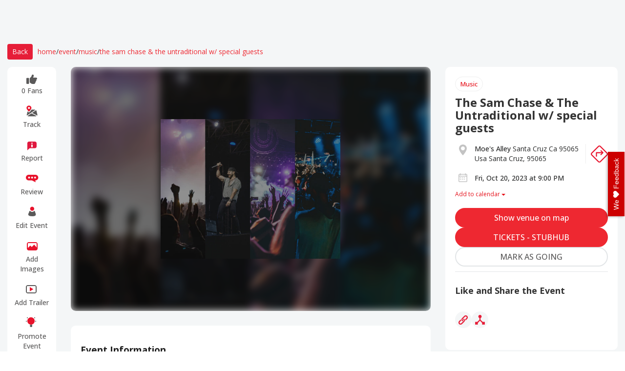

--- FILE ---
content_type: text/html; charset=utf-8
request_url: https://www.eventsfy.com/event/the-sam-chase--the-untraditional-w-special-guests-c142/santa-cruz/moes-alley/2023-10-20
body_size: 59296
content:
<!DOCTYPE html><html lang="en" data-critters-container><head><link rel="preconnect" href="https://fonts.gstatic.com" crossorigin>
  <meta charset="utf-8">
  <meta http-equiv="X-UA-Compatible" content="IE=edge">
  <meta name="viewport" content="width=device-width, initial-scale=1">

  <link rel="shortcut icon" type="image/x-icon" href="https://d37efj3orb433s.cloudfront.net/website/assets/images/eventsfy-favicon.ico">

  <title>The Sam Chase &amp; The Untraditional w/ special guests at Moe's Alley on Oct 20, 2023 -  tickets | Eventsfy</title>
  <base href="/">

  <meta name="description" content="Tickets for The Sam Chase &amp; The Untraditional w/ special guests at Moe's Alley in Santa Cruz CA. Event Information, details, date &amp; time, and explore similar events at Eventsfy from largest collection.">
  <meta name="keywords" content="The Sam Chase &amp; The Untraditional w/ special guests Moe's Alley Oct 20, 2023, The Sam Chase &amp; The Untraditional w/ special guests santa cruz Oct 20, 2023, The Sam Chase &amp; The Untraditional w/ special guests santa cruz, Tickets The Sam Chase &amp; The Untraditional w/ special guests Moe's Alley Oct 20, 2023, Tickets The Sam Chase &amp; The Untraditional w/ special guests santa cruz Oct 20, 2023, Tickets The Sam Chase &amp; The Untraditional w/ special guests santa cruz, Promote The Sam Chase &amp; The Untraditional w/ special guests Moe's Alley Oct 20, 2023, Promote The Sam Chase &amp; The Untraditional w/ special guests santa cruz Oct 20, 2023, Promote The Sam Chase &amp; The Untraditional w/ special guests santa cruz, Review The Sam Chase &amp; The Untraditional w/ special guests Moe's Alley Oct 20, 2023, Review The Sam Chase &amp; The Untraditional w/ special guests santa cruz Oct 20, 2023, Review The Sam Chase &amp; The Untraditional w/ special guests santa cruz">
  <meta name="author" content="eventsfy.com">
  <meta name="robots" content="index, follow">
  <meta name="revisit-after" content="3 days">
  <meta name="google-site-verification" content="w-c70aPf7w-MMIVNPKzFAo_IFVUAw-uecuCHpqonwu4">
  <meta name="yandex-verification" content="0bfc41824d973ee1">
  <meta name="msvalidate.01" content="61D38B2E1DA2D979DC31A34A0FE33D7A">
  <meta name="p:domain_verify" content="ec624f7c07a46c37271f69fd1ebef2a5">
  <meta name="msvalidate.01" content="0E77AA13F40BEAC80CD037EACA4D9B38">
  <meta name="impact-site-verification" value="1034387900"> 
  <meta name="impact-site-verification" value="-1841404894">
  <meta name="impact-site-verification" value="2029298584">
  <style type="text/css">@font-face{font-family:'Lora';font-style:italic;font-weight:400;font-display:swap;src:url(https://fonts.gstatic.com/s/lora/v37/0QIhMX1D_JOuMw_LLPtLtfOm84TX.woff2) format('woff2');unicode-range:U+0460-052F, U+1C80-1C8A, U+20B4, U+2DE0-2DFF, U+A640-A69F, U+FE2E-FE2F;}@font-face{font-family:'Lora';font-style:italic;font-weight:400;font-display:swap;src:url(https://fonts.gstatic.com/s/lora/v37/0QIhMX1D_JOuMw_LJftLtfOm84TX.woff2) format('woff2');unicode-range:U+0301, U+0400-045F, U+0490-0491, U+04B0-04B1, U+2116;}@font-face{font-family:'Lora';font-style:italic;font-weight:400;font-display:swap;src:url(https://fonts.gstatic.com/s/lora/v37/0QIhMX1D_JOuMw_LXftLtfOm84TX.woff2) format('woff2');unicode-range:U+0302-0303, U+0305, U+0307-0308, U+0310, U+0312, U+0315, U+031A, U+0326-0327, U+032C, U+032F-0330, U+0332-0333, U+0338, U+033A, U+0346, U+034D, U+0391-03A1, U+03A3-03A9, U+03B1-03C9, U+03D1, U+03D5-03D6, U+03F0-03F1, U+03F4-03F5, U+2016-2017, U+2034-2038, U+203C, U+2040, U+2043, U+2047, U+2050, U+2057, U+205F, U+2070-2071, U+2074-208E, U+2090-209C, U+20D0-20DC, U+20E1, U+20E5-20EF, U+2100-2112, U+2114-2115, U+2117-2121, U+2123-214F, U+2190, U+2192, U+2194-21AE, U+21B0-21E5, U+21F1-21F2, U+21F4-2211, U+2213-2214, U+2216-22FF, U+2308-230B, U+2310, U+2319, U+231C-2321, U+2336-237A, U+237C, U+2395, U+239B-23B7, U+23D0, U+23DC-23E1, U+2474-2475, U+25AF, U+25B3, U+25B7, U+25BD, U+25C1, U+25CA, U+25CC, U+25FB, U+266D-266F, U+27C0-27FF, U+2900-2AFF, U+2B0E-2B11, U+2B30-2B4C, U+2BFE, U+3030, U+FF5B, U+FF5D, U+1D400-1D7FF, U+1EE00-1EEFF;}@font-face{font-family:'Lora';font-style:italic;font-weight:400;font-display:swap;src:url(https://fonts.gstatic.com/s/lora/v37/0QIhMX1D_JOuMw_LT_tLtfOm84TX.woff2) format('woff2');unicode-range:U+0001-000C, U+000E-001F, U+007F-009F, U+20DD-20E0, U+20E2-20E4, U+2150-218F, U+2190, U+2192, U+2194-2199, U+21AF, U+21E6-21F0, U+21F3, U+2218-2219, U+2299, U+22C4-22C6, U+2300-243F, U+2440-244A, U+2460-24FF, U+25A0-27BF, U+2800-28FF, U+2921-2922, U+2981, U+29BF, U+29EB, U+2B00-2BFF, U+4DC0-4DFF, U+FFF9-FFFB, U+10140-1018E, U+10190-1019C, U+101A0, U+101D0-101FD, U+102E0-102FB, U+10E60-10E7E, U+1D2C0-1D2D3, U+1D2E0-1D37F, U+1F000-1F0FF, U+1F100-1F1AD, U+1F1E6-1F1FF, U+1F30D-1F30F, U+1F315, U+1F31C, U+1F31E, U+1F320-1F32C, U+1F336, U+1F378, U+1F37D, U+1F382, U+1F393-1F39F, U+1F3A7-1F3A8, U+1F3AC-1F3AF, U+1F3C2, U+1F3C4-1F3C6, U+1F3CA-1F3CE, U+1F3D4-1F3E0, U+1F3ED, U+1F3F1-1F3F3, U+1F3F5-1F3F7, U+1F408, U+1F415, U+1F41F, U+1F426, U+1F43F, U+1F441-1F442, U+1F444, U+1F446-1F449, U+1F44C-1F44E, U+1F453, U+1F46A, U+1F47D, U+1F4A3, U+1F4B0, U+1F4B3, U+1F4B9, U+1F4BB, U+1F4BF, U+1F4C8-1F4CB, U+1F4D6, U+1F4DA, U+1F4DF, U+1F4E3-1F4E6, U+1F4EA-1F4ED, U+1F4F7, U+1F4F9-1F4FB, U+1F4FD-1F4FE, U+1F503, U+1F507-1F50B, U+1F50D, U+1F512-1F513, U+1F53E-1F54A, U+1F54F-1F5FA, U+1F610, U+1F650-1F67F, U+1F687, U+1F68D, U+1F691, U+1F694, U+1F698, U+1F6AD, U+1F6B2, U+1F6B9-1F6BA, U+1F6BC, U+1F6C6-1F6CF, U+1F6D3-1F6D7, U+1F6E0-1F6EA, U+1F6F0-1F6F3, U+1F6F7-1F6FC, U+1F700-1F7FF, U+1F800-1F80B, U+1F810-1F847, U+1F850-1F859, U+1F860-1F887, U+1F890-1F8AD, U+1F8B0-1F8BB, U+1F8C0-1F8C1, U+1F900-1F90B, U+1F93B, U+1F946, U+1F984, U+1F996, U+1F9E9, U+1FA00-1FA6F, U+1FA70-1FA7C, U+1FA80-1FA89, U+1FA8F-1FAC6, U+1FACE-1FADC, U+1FADF-1FAE9, U+1FAF0-1FAF8, U+1FB00-1FBFF;}@font-face{font-family:'Lora';font-style:italic;font-weight:400;font-display:swap;src:url(https://fonts.gstatic.com/s/lora/v37/0QIhMX1D_JOuMw_LLvtLtfOm84TX.woff2) format('woff2');unicode-range:U+0102-0103, U+0110-0111, U+0128-0129, U+0168-0169, U+01A0-01A1, U+01AF-01B0, U+0300-0301, U+0303-0304, U+0308-0309, U+0323, U+0329, U+1EA0-1EF9, U+20AB;}@font-face{font-family:'Lora';font-style:italic;font-weight:400;font-display:swap;src:url(https://fonts.gstatic.com/s/lora/v37/0QIhMX1D_JOuMw_LL_tLtfOm84TX.woff2) format('woff2');unicode-range:U+0100-02BA, U+02BD-02C5, U+02C7-02CC, U+02CE-02D7, U+02DD-02FF, U+0304, U+0308, U+0329, U+1D00-1DBF, U+1E00-1E9F, U+1EF2-1EFF, U+2020, U+20A0-20AB, U+20AD-20C0, U+2113, U+2C60-2C7F, U+A720-A7FF;}@font-face{font-family:'Lora';font-style:italic;font-weight:400;font-display:swap;src:url(https://fonts.gstatic.com/s/lora/v37/0QIhMX1D_JOuMw_LIftLtfOm8w.woff2) format('woff2');unicode-range:U+0000-00FF, U+0131, U+0152-0153, U+02BB-02BC, U+02C6, U+02DA, U+02DC, U+0304, U+0308, U+0329, U+2000-206F, U+20AC, U+2122, U+2191, U+2193, U+2212, U+2215, U+FEFF, U+FFFD;}@font-face{font-family:'Lora';font-style:italic;font-weight:500;font-display:swap;src:url(https://fonts.gstatic.com/s/lora/v37/0QIhMX1D_JOuMw_LLPtLtfOm84TX.woff2) format('woff2');unicode-range:U+0460-052F, U+1C80-1C8A, U+20B4, U+2DE0-2DFF, U+A640-A69F, U+FE2E-FE2F;}@font-face{font-family:'Lora';font-style:italic;font-weight:500;font-display:swap;src:url(https://fonts.gstatic.com/s/lora/v37/0QIhMX1D_JOuMw_LJftLtfOm84TX.woff2) format('woff2');unicode-range:U+0301, U+0400-045F, U+0490-0491, U+04B0-04B1, U+2116;}@font-face{font-family:'Lora';font-style:italic;font-weight:500;font-display:swap;src:url(https://fonts.gstatic.com/s/lora/v37/0QIhMX1D_JOuMw_LXftLtfOm84TX.woff2) format('woff2');unicode-range:U+0302-0303, U+0305, U+0307-0308, U+0310, U+0312, U+0315, U+031A, U+0326-0327, U+032C, U+032F-0330, U+0332-0333, U+0338, U+033A, U+0346, U+034D, U+0391-03A1, U+03A3-03A9, U+03B1-03C9, U+03D1, U+03D5-03D6, U+03F0-03F1, U+03F4-03F5, U+2016-2017, U+2034-2038, U+203C, U+2040, U+2043, U+2047, U+2050, U+2057, U+205F, U+2070-2071, U+2074-208E, U+2090-209C, U+20D0-20DC, U+20E1, U+20E5-20EF, U+2100-2112, U+2114-2115, U+2117-2121, U+2123-214F, U+2190, U+2192, U+2194-21AE, U+21B0-21E5, U+21F1-21F2, U+21F4-2211, U+2213-2214, U+2216-22FF, U+2308-230B, U+2310, U+2319, U+231C-2321, U+2336-237A, U+237C, U+2395, U+239B-23B7, U+23D0, U+23DC-23E1, U+2474-2475, U+25AF, U+25B3, U+25B7, U+25BD, U+25C1, U+25CA, U+25CC, U+25FB, U+266D-266F, U+27C0-27FF, U+2900-2AFF, U+2B0E-2B11, U+2B30-2B4C, U+2BFE, U+3030, U+FF5B, U+FF5D, U+1D400-1D7FF, U+1EE00-1EEFF;}@font-face{font-family:'Lora';font-style:italic;font-weight:500;font-display:swap;src:url(https://fonts.gstatic.com/s/lora/v37/0QIhMX1D_JOuMw_LT_tLtfOm84TX.woff2) format('woff2');unicode-range:U+0001-000C, U+000E-001F, U+007F-009F, U+20DD-20E0, U+20E2-20E4, U+2150-218F, U+2190, U+2192, U+2194-2199, U+21AF, U+21E6-21F0, U+21F3, U+2218-2219, U+2299, U+22C4-22C6, U+2300-243F, U+2440-244A, U+2460-24FF, U+25A0-27BF, U+2800-28FF, U+2921-2922, U+2981, U+29BF, U+29EB, U+2B00-2BFF, U+4DC0-4DFF, U+FFF9-FFFB, U+10140-1018E, U+10190-1019C, U+101A0, U+101D0-101FD, U+102E0-102FB, U+10E60-10E7E, U+1D2C0-1D2D3, U+1D2E0-1D37F, U+1F000-1F0FF, U+1F100-1F1AD, U+1F1E6-1F1FF, U+1F30D-1F30F, U+1F315, U+1F31C, U+1F31E, U+1F320-1F32C, U+1F336, U+1F378, U+1F37D, U+1F382, U+1F393-1F39F, U+1F3A7-1F3A8, U+1F3AC-1F3AF, U+1F3C2, U+1F3C4-1F3C6, U+1F3CA-1F3CE, U+1F3D4-1F3E0, U+1F3ED, U+1F3F1-1F3F3, U+1F3F5-1F3F7, U+1F408, U+1F415, U+1F41F, U+1F426, U+1F43F, U+1F441-1F442, U+1F444, U+1F446-1F449, U+1F44C-1F44E, U+1F453, U+1F46A, U+1F47D, U+1F4A3, U+1F4B0, U+1F4B3, U+1F4B9, U+1F4BB, U+1F4BF, U+1F4C8-1F4CB, U+1F4D6, U+1F4DA, U+1F4DF, U+1F4E3-1F4E6, U+1F4EA-1F4ED, U+1F4F7, U+1F4F9-1F4FB, U+1F4FD-1F4FE, U+1F503, U+1F507-1F50B, U+1F50D, U+1F512-1F513, U+1F53E-1F54A, U+1F54F-1F5FA, U+1F610, U+1F650-1F67F, U+1F687, U+1F68D, U+1F691, U+1F694, U+1F698, U+1F6AD, U+1F6B2, U+1F6B9-1F6BA, U+1F6BC, U+1F6C6-1F6CF, U+1F6D3-1F6D7, U+1F6E0-1F6EA, U+1F6F0-1F6F3, U+1F6F7-1F6FC, U+1F700-1F7FF, U+1F800-1F80B, U+1F810-1F847, U+1F850-1F859, U+1F860-1F887, U+1F890-1F8AD, U+1F8B0-1F8BB, U+1F8C0-1F8C1, U+1F900-1F90B, U+1F93B, U+1F946, U+1F984, U+1F996, U+1F9E9, U+1FA00-1FA6F, U+1FA70-1FA7C, U+1FA80-1FA89, U+1FA8F-1FAC6, U+1FACE-1FADC, U+1FADF-1FAE9, U+1FAF0-1FAF8, U+1FB00-1FBFF;}@font-face{font-family:'Lora';font-style:italic;font-weight:500;font-display:swap;src:url(https://fonts.gstatic.com/s/lora/v37/0QIhMX1D_JOuMw_LLvtLtfOm84TX.woff2) format('woff2');unicode-range:U+0102-0103, U+0110-0111, U+0128-0129, U+0168-0169, U+01A0-01A1, U+01AF-01B0, U+0300-0301, U+0303-0304, U+0308-0309, U+0323, U+0329, U+1EA0-1EF9, U+20AB;}@font-face{font-family:'Lora';font-style:italic;font-weight:500;font-display:swap;src:url(https://fonts.gstatic.com/s/lora/v37/0QIhMX1D_JOuMw_LL_tLtfOm84TX.woff2) format('woff2');unicode-range:U+0100-02BA, U+02BD-02C5, U+02C7-02CC, U+02CE-02D7, U+02DD-02FF, U+0304, U+0308, U+0329, U+1D00-1DBF, U+1E00-1E9F, U+1EF2-1EFF, U+2020, U+20A0-20AB, U+20AD-20C0, U+2113, U+2C60-2C7F, U+A720-A7FF;}@font-face{font-family:'Lora';font-style:italic;font-weight:500;font-display:swap;src:url(https://fonts.gstatic.com/s/lora/v37/0QIhMX1D_JOuMw_LIftLtfOm8w.woff2) format('woff2');unicode-range:U+0000-00FF, U+0131, U+0152-0153, U+02BB-02BC, U+02C6, U+02DA, U+02DC, U+0304, U+0308, U+0329, U+2000-206F, U+20AC, U+2122, U+2191, U+2193, U+2212, U+2215, U+FEFF, U+FFFD;}@font-face{font-family:'Lora';font-style:italic;font-weight:600;font-display:swap;src:url(https://fonts.gstatic.com/s/lora/v37/0QIhMX1D_JOuMw_LLPtLtfOm84TX.woff2) format('woff2');unicode-range:U+0460-052F, U+1C80-1C8A, U+20B4, U+2DE0-2DFF, U+A640-A69F, U+FE2E-FE2F;}@font-face{font-family:'Lora';font-style:italic;font-weight:600;font-display:swap;src:url(https://fonts.gstatic.com/s/lora/v37/0QIhMX1D_JOuMw_LJftLtfOm84TX.woff2) format('woff2');unicode-range:U+0301, U+0400-045F, U+0490-0491, U+04B0-04B1, U+2116;}@font-face{font-family:'Lora';font-style:italic;font-weight:600;font-display:swap;src:url(https://fonts.gstatic.com/s/lora/v37/0QIhMX1D_JOuMw_LXftLtfOm84TX.woff2) format('woff2');unicode-range:U+0302-0303, U+0305, U+0307-0308, U+0310, U+0312, U+0315, U+031A, U+0326-0327, U+032C, U+032F-0330, U+0332-0333, U+0338, U+033A, U+0346, U+034D, U+0391-03A1, U+03A3-03A9, U+03B1-03C9, U+03D1, U+03D5-03D6, U+03F0-03F1, U+03F4-03F5, U+2016-2017, U+2034-2038, U+203C, U+2040, U+2043, U+2047, U+2050, U+2057, U+205F, U+2070-2071, U+2074-208E, U+2090-209C, U+20D0-20DC, U+20E1, U+20E5-20EF, U+2100-2112, U+2114-2115, U+2117-2121, U+2123-214F, U+2190, U+2192, U+2194-21AE, U+21B0-21E5, U+21F1-21F2, U+21F4-2211, U+2213-2214, U+2216-22FF, U+2308-230B, U+2310, U+2319, U+231C-2321, U+2336-237A, U+237C, U+2395, U+239B-23B7, U+23D0, U+23DC-23E1, U+2474-2475, U+25AF, U+25B3, U+25B7, U+25BD, U+25C1, U+25CA, U+25CC, U+25FB, U+266D-266F, U+27C0-27FF, U+2900-2AFF, U+2B0E-2B11, U+2B30-2B4C, U+2BFE, U+3030, U+FF5B, U+FF5D, U+1D400-1D7FF, U+1EE00-1EEFF;}@font-face{font-family:'Lora';font-style:italic;font-weight:600;font-display:swap;src:url(https://fonts.gstatic.com/s/lora/v37/0QIhMX1D_JOuMw_LT_tLtfOm84TX.woff2) format('woff2');unicode-range:U+0001-000C, U+000E-001F, U+007F-009F, U+20DD-20E0, U+20E2-20E4, U+2150-218F, U+2190, U+2192, U+2194-2199, U+21AF, U+21E6-21F0, U+21F3, U+2218-2219, U+2299, U+22C4-22C6, U+2300-243F, U+2440-244A, U+2460-24FF, U+25A0-27BF, U+2800-28FF, U+2921-2922, U+2981, U+29BF, U+29EB, U+2B00-2BFF, U+4DC0-4DFF, U+FFF9-FFFB, U+10140-1018E, U+10190-1019C, U+101A0, U+101D0-101FD, U+102E0-102FB, U+10E60-10E7E, U+1D2C0-1D2D3, U+1D2E0-1D37F, U+1F000-1F0FF, U+1F100-1F1AD, U+1F1E6-1F1FF, U+1F30D-1F30F, U+1F315, U+1F31C, U+1F31E, U+1F320-1F32C, U+1F336, U+1F378, U+1F37D, U+1F382, U+1F393-1F39F, U+1F3A7-1F3A8, U+1F3AC-1F3AF, U+1F3C2, U+1F3C4-1F3C6, U+1F3CA-1F3CE, U+1F3D4-1F3E0, U+1F3ED, U+1F3F1-1F3F3, U+1F3F5-1F3F7, U+1F408, U+1F415, U+1F41F, U+1F426, U+1F43F, U+1F441-1F442, U+1F444, U+1F446-1F449, U+1F44C-1F44E, U+1F453, U+1F46A, U+1F47D, U+1F4A3, U+1F4B0, U+1F4B3, U+1F4B9, U+1F4BB, U+1F4BF, U+1F4C8-1F4CB, U+1F4D6, U+1F4DA, U+1F4DF, U+1F4E3-1F4E6, U+1F4EA-1F4ED, U+1F4F7, U+1F4F9-1F4FB, U+1F4FD-1F4FE, U+1F503, U+1F507-1F50B, U+1F50D, U+1F512-1F513, U+1F53E-1F54A, U+1F54F-1F5FA, U+1F610, U+1F650-1F67F, U+1F687, U+1F68D, U+1F691, U+1F694, U+1F698, U+1F6AD, U+1F6B2, U+1F6B9-1F6BA, U+1F6BC, U+1F6C6-1F6CF, U+1F6D3-1F6D7, U+1F6E0-1F6EA, U+1F6F0-1F6F3, U+1F6F7-1F6FC, U+1F700-1F7FF, U+1F800-1F80B, U+1F810-1F847, U+1F850-1F859, U+1F860-1F887, U+1F890-1F8AD, U+1F8B0-1F8BB, U+1F8C0-1F8C1, U+1F900-1F90B, U+1F93B, U+1F946, U+1F984, U+1F996, U+1F9E9, U+1FA00-1FA6F, U+1FA70-1FA7C, U+1FA80-1FA89, U+1FA8F-1FAC6, U+1FACE-1FADC, U+1FADF-1FAE9, U+1FAF0-1FAF8, U+1FB00-1FBFF;}@font-face{font-family:'Lora';font-style:italic;font-weight:600;font-display:swap;src:url(https://fonts.gstatic.com/s/lora/v37/0QIhMX1D_JOuMw_LLvtLtfOm84TX.woff2) format('woff2');unicode-range:U+0102-0103, U+0110-0111, U+0128-0129, U+0168-0169, U+01A0-01A1, U+01AF-01B0, U+0300-0301, U+0303-0304, U+0308-0309, U+0323, U+0329, U+1EA0-1EF9, U+20AB;}@font-face{font-family:'Lora';font-style:italic;font-weight:600;font-display:swap;src:url(https://fonts.gstatic.com/s/lora/v37/0QIhMX1D_JOuMw_LL_tLtfOm84TX.woff2) format('woff2');unicode-range:U+0100-02BA, U+02BD-02C5, U+02C7-02CC, U+02CE-02D7, U+02DD-02FF, U+0304, U+0308, U+0329, U+1D00-1DBF, U+1E00-1E9F, U+1EF2-1EFF, U+2020, U+20A0-20AB, U+20AD-20C0, U+2113, U+2C60-2C7F, U+A720-A7FF;}@font-face{font-family:'Lora';font-style:italic;font-weight:600;font-display:swap;src:url(https://fonts.gstatic.com/s/lora/v37/0QIhMX1D_JOuMw_LIftLtfOm8w.woff2) format('woff2');unicode-range:U+0000-00FF, U+0131, U+0152-0153, U+02BB-02BC, U+02C6, U+02DA, U+02DC, U+0304, U+0308, U+0329, U+2000-206F, U+20AC, U+2122, U+2191, U+2193, U+2212, U+2215, U+FEFF, U+FFFD;}@font-face{font-family:'Lora';font-style:italic;font-weight:700;font-display:swap;src:url(https://fonts.gstatic.com/s/lora/v37/0QIhMX1D_JOuMw_LLPtLtfOm84TX.woff2) format('woff2');unicode-range:U+0460-052F, U+1C80-1C8A, U+20B4, U+2DE0-2DFF, U+A640-A69F, U+FE2E-FE2F;}@font-face{font-family:'Lora';font-style:italic;font-weight:700;font-display:swap;src:url(https://fonts.gstatic.com/s/lora/v37/0QIhMX1D_JOuMw_LJftLtfOm84TX.woff2) format('woff2');unicode-range:U+0301, U+0400-045F, U+0490-0491, U+04B0-04B1, U+2116;}@font-face{font-family:'Lora';font-style:italic;font-weight:700;font-display:swap;src:url(https://fonts.gstatic.com/s/lora/v37/0QIhMX1D_JOuMw_LXftLtfOm84TX.woff2) format('woff2');unicode-range:U+0302-0303, U+0305, U+0307-0308, U+0310, U+0312, U+0315, U+031A, U+0326-0327, U+032C, U+032F-0330, U+0332-0333, U+0338, U+033A, U+0346, U+034D, U+0391-03A1, U+03A3-03A9, U+03B1-03C9, U+03D1, U+03D5-03D6, U+03F0-03F1, U+03F4-03F5, U+2016-2017, U+2034-2038, U+203C, U+2040, U+2043, U+2047, U+2050, U+2057, U+205F, U+2070-2071, U+2074-208E, U+2090-209C, U+20D0-20DC, U+20E1, U+20E5-20EF, U+2100-2112, U+2114-2115, U+2117-2121, U+2123-214F, U+2190, U+2192, U+2194-21AE, U+21B0-21E5, U+21F1-21F2, U+21F4-2211, U+2213-2214, U+2216-22FF, U+2308-230B, U+2310, U+2319, U+231C-2321, U+2336-237A, U+237C, U+2395, U+239B-23B7, U+23D0, U+23DC-23E1, U+2474-2475, U+25AF, U+25B3, U+25B7, U+25BD, U+25C1, U+25CA, U+25CC, U+25FB, U+266D-266F, U+27C0-27FF, U+2900-2AFF, U+2B0E-2B11, U+2B30-2B4C, U+2BFE, U+3030, U+FF5B, U+FF5D, U+1D400-1D7FF, U+1EE00-1EEFF;}@font-face{font-family:'Lora';font-style:italic;font-weight:700;font-display:swap;src:url(https://fonts.gstatic.com/s/lora/v37/0QIhMX1D_JOuMw_LT_tLtfOm84TX.woff2) format('woff2');unicode-range:U+0001-000C, U+000E-001F, U+007F-009F, U+20DD-20E0, U+20E2-20E4, U+2150-218F, U+2190, U+2192, U+2194-2199, U+21AF, U+21E6-21F0, U+21F3, U+2218-2219, U+2299, U+22C4-22C6, U+2300-243F, U+2440-244A, U+2460-24FF, U+25A0-27BF, U+2800-28FF, U+2921-2922, U+2981, U+29BF, U+29EB, U+2B00-2BFF, U+4DC0-4DFF, U+FFF9-FFFB, U+10140-1018E, U+10190-1019C, U+101A0, U+101D0-101FD, U+102E0-102FB, U+10E60-10E7E, U+1D2C0-1D2D3, U+1D2E0-1D37F, U+1F000-1F0FF, U+1F100-1F1AD, U+1F1E6-1F1FF, U+1F30D-1F30F, U+1F315, U+1F31C, U+1F31E, U+1F320-1F32C, U+1F336, U+1F378, U+1F37D, U+1F382, U+1F393-1F39F, U+1F3A7-1F3A8, U+1F3AC-1F3AF, U+1F3C2, U+1F3C4-1F3C6, U+1F3CA-1F3CE, U+1F3D4-1F3E0, U+1F3ED, U+1F3F1-1F3F3, U+1F3F5-1F3F7, U+1F408, U+1F415, U+1F41F, U+1F426, U+1F43F, U+1F441-1F442, U+1F444, U+1F446-1F449, U+1F44C-1F44E, U+1F453, U+1F46A, U+1F47D, U+1F4A3, U+1F4B0, U+1F4B3, U+1F4B9, U+1F4BB, U+1F4BF, U+1F4C8-1F4CB, U+1F4D6, U+1F4DA, U+1F4DF, U+1F4E3-1F4E6, U+1F4EA-1F4ED, U+1F4F7, U+1F4F9-1F4FB, U+1F4FD-1F4FE, U+1F503, U+1F507-1F50B, U+1F50D, U+1F512-1F513, U+1F53E-1F54A, U+1F54F-1F5FA, U+1F610, U+1F650-1F67F, U+1F687, U+1F68D, U+1F691, U+1F694, U+1F698, U+1F6AD, U+1F6B2, U+1F6B9-1F6BA, U+1F6BC, U+1F6C6-1F6CF, U+1F6D3-1F6D7, U+1F6E0-1F6EA, U+1F6F0-1F6F3, U+1F6F7-1F6FC, U+1F700-1F7FF, U+1F800-1F80B, U+1F810-1F847, U+1F850-1F859, U+1F860-1F887, U+1F890-1F8AD, U+1F8B0-1F8BB, U+1F8C0-1F8C1, U+1F900-1F90B, U+1F93B, U+1F946, U+1F984, U+1F996, U+1F9E9, U+1FA00-1FA6F, U+1FA70-1FA7C, U+1FA80-1FA89, U+1FA8F-1FAC6, U+1FACE-1FADC, U+1FADF-1FAE9, U+1FAF0-1FAF8, U+1FB00-1FBFF;}@font-face{font-family:'Lora';font-style:italic;font-weight:700;font-display:swap;src:url(https://fonts.gstatic.com/s/lora/v37/0QIhMX1D_JOuMw_LLvtLtfOm84TX.woff2) format('woff2');unicode-range:U+0102-0103, U+0110-0111, U+0128-0129, U+0168-0169, U+01A0-01A1, U+01AF-01B0, U+0300-0301, U+0303-0304, U+0308-0309, U+0323, U+0329, U+1EA0-1EF9, U+20AB;}@font-face{font-family:'Lora';font-style:italic;font-weight:700;font-display:swap;src:url(https://fonts.gstatic.com/s/lora/v37/0QIhMX1D_JOuMw_LL_tLtfOm84TX.woff2) format('woff2');unicode-range:U+0100-02BA, U+02BD-02C5, U+02C7-02CC, U+02CE-02D7, U+02DD-02FF, U+0304, U+0308, U+0329, U+1D00-1DBF, U+1E00-1E9F, U+1EF2-1EFF, U+2020, U+20A0-20AB, U+20AD-20C0, U+2113, U+2C60-2C7F, U+A720-A7FF;}@font-face{font-family:'Lora';font-style:italic;font-weight:700;font-display:swap;src:url(https://fonts.gstatic.com/s/lora/v37/0QIhMX1D_JOuMw_LIftLtfOm8w.woff2) format('woff2');unicode-range:U+0000-00FF, U+0131, U+0152-0153, U+02BB-02BC, U+02C6, U+02DA, U+02DC, U+0304, U+0308, U+0329, U+2000-206F, U+20AC, U+2122, U+2191, U+2193, U+2212, U+2215, U+FEFF, U+FFFD;}@font-face{font-family:'Lora';font-style:normal;font-weight:400;font-display:swap;src:url(https://fonts.gstatic.com/s/lora/v37/0QIvMX1D_JOuMwf7I_FMl_GW8g.woff2) format('woff2');unicode-range:U+0460-052F, U+1C80-1C8A, U+20B4, U+2DE0-2DFF, U+A640-A69F, U+FE2E-FE2F;}@font-face{font-family:'Lora';font-style:normal;font-weight:400;font-display:swap;src:url(https://fonts.gstatic.com/s/lora/v37/0QIvMX1D_JOuMw77I_FMl_GW8g.woff2) format('woff2');unicode-range:U+0301, U+0400-045F, U+0490-0491, U+04B0-04B1, U+2116;}@font-face{font-family:'Lora';font-style:normal;font-weight:400;font-display:swap;src:url(https://fonts.gstatic.com/s/lora/v37/0QIvMX1D_JOuM3b7I_FMl_GW8g.woff2) format('woff2');unicode-range:U+0302-0303, U+0305, U+0307-0308, U+0310, U+0312, U+0315, U+031A, U+0326-0327, U+032C, U+032F-0330, U+0332-0333, U+0338, U+033A, U+0346, U+034D, U+0391-03A1, U+03A3-03A9, U+03B1-03C9, U+03D1, U+03D5-03D6, U+03F0-03F1, U+03F4-03F5, U+2016-2017, U+2034-2038, U+203C, U+2040, U+2043, U+2047, U+2050, U+2057, U+205F, U+2070-2071, U+2074-208E, U+2090-209C, U+20D0-20DC, U+20E1, U+20E5-20EF, U+2100-2112, U+2114-2115, U+2117-2121, U+2123-214F, U+2190, U+2192, U+2194-21AE, U+21B0-21E5, U+21F1-21F2, U+21F4-2211, U+2213-2214, U+2216-22FF, U+2308-230B, U+2310, U+2319, U+231C-2321, U+2336-237A, U+237C, U+2395, U+239B-23B7, U+23D0, U+23DC-23E1, U+2474-2475, U+25AF, U+25B3, U+25B7, U+25BD, U+25C1, U+25CA, U+25CC, U+25FB, U+266D-266F, U+27C0-27FF, U+2900-2AFF, U+2B0E-2B11, U+2B30-2B4C, U+2BFE, U+3030, U+FF5B, U+FF5D, U+1D400-1D7FF, U+1EE00-1EEFF;}@font-face{font-family:'Lora';font-style:normal;font-weight:400;font-display:swap;src:url(https://fonts.gstatic.com/s/lora/v37/0QIvMX1D_JOuM2T7I_FMl_GW8g.woff2) format('woff2');unicode-range:U+0001-000C, U+000E-001F, U+007F-009F, U+20DD-20E0, U+20E2-20E4, U+2150-218F, U+2190, U+2192, U+2194-2199, U+21AF, U+21E6-21F0, U+21F3, U+2218-2219, U+2299, U+22C4-22C6, U+2300-243F, U+2440-244A, U+2460-24FF, U+25A0-27BF, U+2800-28FF, U+2921-2922, U+2981, U+29BF, U+29EB, U+2B00-2BFF, U+4DC0-4DFF, U+FFF9-FFFB, U+10140-1018E, U+10190-1019C, U+101A0, U+101D0-101FD, U+102E0-102FB, U+10E60-10E7E, U+1D2C0-1D2D3, U+1D2E0-1D37F, U+1F000-1F0FF, U+1F100-1F1AD, U+1F1E6-1F1FF, U+1F30D-1F30F, U+1F315, U+1F31C, U+1F31E, U+1F320-1F32C, U+1F336, U+1F378, U+1F37D, U+1F382, U+1F393-1F39F, U+1F3A7-1F3A8, U+1F3AC-1F3AF, U+1F3C2, U+1F3C4-1F3C6, U+1F3CA-1F3CE, U+1F3D4-1F3E0, U+1F3ED, U+1F3F1-1F3F3, U+1F3F5-1F3F7, U+1F408, U+1F415, U+1F41F, U+1F426, U+1F43F, U+1F441-1F442, U+1F444, U+1F446-1F449, U+1F44C-1F44E, U+1F453, U+1F46A, U+1F47D, U+1F4A3, U+1F4B0, U+1F4B3, U+1F4B9, U+1F4BB, U+1F4BF, U+1F4C8-1F4CB, U+1F4D6, U+1F4DA, U+1F4DF, U+1F4E3-1F4E6, U+1F4EA-1F4ED, U+1F4F7, U+1F4F9-1F4FB, U+1F4FD-1F4FE, U+1F503, U+1F507-1F50B, U+1F50D, U+1F512-1F513, U+1F53E-1F54A, U+1F54F-1F5FA, U+1F610, U+1F650-1F67F, U+1F687, U+1F68D, U+1F691, U+1F694, U+1F698, U+1F6AD, U+1F6B2, U+1F6B9-1F6BA, U+1F6BC, U+1F6C6-1F6CF, U+1F6D3-1F6D7, U+1F6E0-1F6EA, U+1F6F0-1F6F3, U+1F6F7-1F6FC, U+1F700-1F7FF, U+1F800-1F80B, U+1F810-1F847, U+1F850-1F859, U+1F860-1F887, U+1F890-1F8AD, U+1F8B0-1F8BB, U+1F8C0-1F8C1, U+1F900-1F90B, U+1F93B, U+1F946, U+1F984, U+1F996, U+1F9E9, U+1FA00-1FA6F, U+1FA70-1FA7C, U+1FA80-1FA89, U+1FA8F-1FAC6, U+1FACE-1FADC, U+1FADF-1FAE9, U+1FAF0-1FAF8, U+1FB00-1FBFF;}@font-face{font-family:'Lora';font-style:normal;font-weight:400;font-display:swap;src:url(https://fonts.gstatic.com/s/lora/v37/0QIvMX1D_JOuMwX7I_FMl_GW8g.woff2) format('woff2');unicode-range:U+0102-0103, U+0110-0111, U+0128-0129, U+0168-0169, U+01A0-01A1, U+01AF-01B0, U+0300-0301, U+0303-0304, U+0308-0309, U+0323, U+0329, U+1EA0-1EF9, U+20AB;}@font-face{font-family:'Lora';font-style:normal;font-weight:400;font-display:swap;src:url(https://fonts.gstatic.com/s/lora/v37/0QIvMX1D_JOuMwT7I_FMl_GW8g.woff2) format('woff2');unicode-range:U+0100-02BA, U+02BD-02C5, U+02C7-02CC, U+02CE-02D7, U+02DD-02FF, U+0304, U+0308, U+0329, U+1D00-1DBF, U+1E00-1E9F, U+1EF2-1EFF, U+2020, U+20A0-20AB, U+20AD-20C0, U+2113, U+2C60-2C7F, U+A720-A7FF;}@font-face{font-family:'Lora';font-style:normal;font-weight:400;font-display:swap;src:url(https://fonts.gstatic.com/s/lora/v37/0QIvMX1D_JOuMwr7I_FMl_E.woff2) format('woff2');unicode-range:U+0000-00FF, U+0131, U+0152-0153, U+02BB-02BC, U+02C6, U+02DA, U+02DC, U+0304, U+0308, U+0329, U+2000-206F, U+20AC, U+2122, U+2191, U+2193, U+2212, U+2215, U+FEFF, U+FFFD;}@font-face{font-family:'Lora';font-style:normal;font-weight:500;font-display:swap;src:url(https://fonts.gstatic.com/s/lora/v37/0QIvMX1D_JOuMwf7I_FMl_GW8g.woff2) format('woff2');unicode-range:U+0460-052F, U+1C80-1C8A, U+20B4, U+2DE0-2DFF, U+A640-A69F, U+FE2E-FE2F;}@font-face{font-family:'Lora';font-style:normal;font-weight:500;font-display:swap;src:url(https://fonts.gstatic.com/s/lora/v37/0QIvMX1D_JOuMw77I_FMl_GW8g.woff2) format('woff2');unicode-range:U+0301, U+0400-045F, U+0490-0491, U+04B0-04B1, U+2116;}@font-face{font-family:'Lora';font-style:normal;font-weight:500;font-display:swap;src:url(https://fonts.gstatic.com/s/lora/v37/0QIvMX1D_JOuM3b7I_FMl_GW8g.woff2) format('woff2');unicode-range:U+0302-0303, U+0305, U+0307-0308, U+0310, U+0312, U+0315, U+031A, U+0326-0327, U+032C, U+032F-0330, U+0332-0333, U+0338, U+033A, U+0346, U+034D, U+0391-03A1, U+03A3-03A9, U+03B1-03C9, U+03D1, U+03D5-03D6, U+03F0-03F1, U+03F4-03F5, U+2016-2017, U+2034-2038, U+203C, U+2040, U+2043, U+2047, U+2050, U+2057, U+205F, U+2070-2071, U+2074-208E, U+2090-209C, U+20D0-20DC, U+20E1, U+20E5-20EF, U+2100-2112, U+2114-2115, U+2117-2121, U+2123-214F, U+2190, U+2192, U+2194-21AE, U+21B0-21E5, U+21F1-21F2, U+21F4-2211, U+2213-2214, U+2216-22FF, U+2308-230B, U+2310, U+2319, U+231C-2321, U+2336-237A, U+237C, U+2395, U+239B-23B7, U+23D0, U+23DC-23E1, U+2474-2475, U+25AF, U+25B3, U+25B7, U+25BD, U+25C1, U+25CA, U+25CC, U+25FB, U+266D-266F, U+27C0-27FF, U+2900-2AFF, U+2B0E-2B11, U+2B30-2B4C, U+2BFE, U+3030, U+FF5B, U+FF5D, U+1D400-1D7FF, U+1EE00-1EEFF;}@font-face{font-family:'Lora';font-style:normal;font-weight:500;font-display:swap;src:url(https://fonts.gstatic.com/s/lora/v37/0QIvMX1D_JOuM2T7I_FMl_GW8g.woff2) format('woff2');unicode-range:U+0001-000C, U+000E-001F, U+007F-009F, U+20DD-20E0, U+20E2-20E4, U+2150-218F, U+2190, U+2192, U+2194-2199, U+21AF, U+21E6-21F0, U+21F3, U+2218-2219, U+2299, U+22C4-22C6, U+2300-243F, U+2440-244A, U+2460-24FF, U+25A0-27BF, U+2800-28FF, U+2921-2922, U+2981, U+29BF, U+29EB, U+2B00-2BFF, U+4DC0-4DFF, U+FFF9-FFFB, U+10140-1018E, U+10190-1019C, U+101A0, U+101D0-101FD, U+102E0-102FB, U+10E60-10E7E, U+1D2C0-1D2D3, U+1D2E0-1D37F, U+1F000-1F0FF, U+1F100-1F1AD, U+1F1E6-1F1FF, U+1F30D-1F30F, U+1F315, U+1F31C, U+1F31E, U+1F320-1F32C, U+1F336, U+1F378, U+1F37D, U+1F382, U+1F393-1F39F, U+1F3A7-1F3A8, U+1F3AC-1F3AF, U+1F3C2, U+1F3C4-1F3C6, U+1F3CA-1F3CE, U+1F3D4-1F3E0, U+1F3ED, U+1F3F1-1F3F3, U+1F3F5-1F3F7, U+1F408, U+1F415, U+1F41F, U+1F426, U+1F43F, U+1F441-1F442, U+1F444, U+1F446-1F449, U+1F44C-1F44E, U+1F453, U+1F46A, U+1F47D, U+1F4A3, U+1F4B0, U+1F4B3, U+1F4B9, U+1F4BB, U+1F4BF, U+1F4C8-1F4CB, U+1F4D6, U+1F4DA, U+1F4DF, U+1F4E3-1F4E6, U+1F4EA-1F4ED, U+1F4F7, U+1F4F9-1F4FB, U+1F4FD-1F4FE, U+1F503, U+1F507-1F50B, U+1F50D, U+1F512-1F513, U+1F53E-1F54A, U+1F54F-1F5FA, U+1F610, U+1F650-1F67F, U+1F687, U+1F68D, U+1F691, U+1F694, U+1F698, U+1F6AD, U+1F6B2, U+1F6B9-1F6BA, U+1F6BC, U+1F6C6-1F6CF, U+1F6D3-1F6D7, U+1F6E0-1F6EA, U+1F6F0-1F6F3, U+1F6F7-1F6FC, U+1F700-1F7FF, U+1F800-1F80B, U+1F810-1F847, U+1F850-1F859, U+1F860-1F887, U+1F890-1F8AD, U+1F8B0-1F8BB, U+1F8C0-1F8C1, U+1F900-1F90B, U+1F93B, U+1F946, U+1F984, U+1F996, U+1F9E9, U+1FA00-1FA6F, U+1FA70-1FA7C, U+1FA80-1FA89, U+1FA8F-1FAC6, U+1FACE-1FADC, U+1FADF-1FAE9, U+1FAF0-1FAF8, U+1FB00-1FBFF;}@font-face{font-family:'Lora';font-style:normal;font-weight:500;font-display:swap;src:url(https://fonts.gstatic.com/s/lora/v37/0QIvMX1D_JOuMwX7I_FMl_GW8g.woff2) format('woff2');unicode-range:U+0102-0103, U+0110-0111, U+0128-0129, U+0168-0169, U+01A0-01A1, U+01AF-01B0, U+0300-0301, U+0303-0304, U+0308-0309, U+0323, U+0329, U+1EA0-1EF9, U+20AB;}@font-face{font-family:'Lora';font-style:normal;font-weight:500;font-display:swap;src:url(https://fonts.gstatic.com/s/lora/v37/0QIvMX1D_JOuMwT7I_FMl_GW8g.woff2) format('woff2');unicode-range:U+0100-02BA, U+02BD-02C5, U+02C7-02CC, U+02CE-02D7, U+02DD-02FF, U+0304, U+0308, U+0329, U+1D00-1DBF, U+1E00-1E9F, U+1EF2-1EFF, U+2020, U+20A0-20AB, U+20AD-20C0, U+2113, U+2C60-2C7F, U+A720-A7FF;}@font-face{font-family:'Lora';font-style:normal;font-weight:500;font-display:swap;src:url(https://fonts.gstatic.com/s/lora/v37/0QIvMX1D_JOuMwr7I_FMl_E.woff2) format('woff2');unicode-range:U+0000-00FF, U+0131, U+0152-0153, U+02BB-02BC, U+02C6, U+02DA, U+02DC, U+0304, U+0308, U+0329, U+2000-206F, U+20AC, U+2122, U+2191, U+2193, U+2212, U+2215, U+FEFF, U+FFFD;}@font-face{font-family:'Lora';font-style:normal;font-weight:600;font-display:swap;src:url(https://fonts.gstatic.com/s/lora/v37/0QIvMX1D_JOuMwf7I_FMl_GW8g.woff2) format('woff2');unicode-range:U+0460-052F, U+1C80-1C8A, U+20B4, U+2DE0-2DFF, U+A640-A69F, U+FE2E-FE2F;}@font-face{font-family:'Lora';font-style:normal;font-weight:600;font-display:swap;src:url(https://fonts.gstatic.com/s/lora/v37/0QIvMX1D_JOuMw77I_FMl_GW8g.woff2) format('woff2');unicode-range:U+0301, U+0400-045F, U+0490-0491, U+04B0-04B1, U+2116;}@font-face{font-family:'Lora';font-style:normal;font-weight:600;font-display:swap;src:url(https://fonts.gstatic.com/s/lora/v37/0QIvMX1D_JOuM3b7I_FMl_GW8g.woff2) format('woff2');unicode-range:U+0302-0303, U+0305, U+0307-0308, U+0310, U+0312, U+0315, U+031A, U+0326-0327, U+032C, U+032F-0330, U+0332-0333, U+0338, U+033A, U+0346, U+034D, U+0391-03A1, U+03A3-03A9, U+03B1-03C9, U+03D1, U+03D5-03D6, U+03F0-03F1, U+03F4-03F5, U+2016-2017, U+2034-2038, U+203C, U+2040, U+2043, U+2047, U+2050, U+2057, U+205F, U+2070-2071, U+2074-208E, U+2090-209C, U+20D0-20DC, U+20E1, U+20E5-20EF, U+2100-2112, U+2114-2115, U+2117-2121, U+2123-214F, U+2190, U+2192, U+2194-21AE, U+21B0-21E5, U+21F1-21F2, U+21F4-2211, U+2213-2214, U+2216-22FF, U+2308-230B, U+2310, U+2319, U+231C-2321, U+2336-237A, U+237C, U+2395, U+239B-23B7, U+23D0, U+23DC-23E1, U+2474-2475, U+25AF, U+25B3, U+25B7, U+25BD, U+25C1, U+25CA, U+25CC, U+25FB, U+266D-266F, U+27C0-27FF, U+2900-2AFF, U+2B0E-2B11, U+2B30-2B4C, U+2BFE, U+3030, U+FF5B, U+FF5D, U+1D400-1D7FF, U+1EE00-1EEFF;}@font-face{font-family:'Lora';font-style:normal;font-weight:600;font-display:swap;src:url(https://fonts.gstatic.com/s/lora/v37/0QIvMX1D_JOuM2T7I_FMl_GW8g.woff2) format('woff2');unicode-range:U+0001-000C, U+000E-001F, U+007F-009F, U+20DD-20E0, U+20E2-20E4, U+2150-218F, U+2190, U+2192, U+2194-2199, U+21AF, U+21E6-21F0, U+21F3, U+2218-2219, U+2299, U+22C4-22C6, U+2300-243F, U+2440-244A, U+2460-24FF, U+25A0-27BF, U+2800-28FF, U+2921-2922, U+2981, U+29BF, U+29EB, U+2B00-2BFF, U+4DC0-4DFF, U+FFF9-FFFB, U+10140-1018E, U+10190-1019C, U+101A0, U+101D0-101FD, U+102E0-102FB, U+10E60-10E7E, U+1D2C0-1D2D3, U+1D2E0-1D37F, U+1F000-1F0FF, U+1F100-1F1AD, U+1F1E6-1F1FF, U+1F30D-1F30F, U+1F315, U+1F31C, U+1F31E, U+1F320-1F32C, U+1F336, U+1F378, U+1F37D, U+1F382, U+1F393-1F39F, U+1F3A7-1F3A8, U+1F3AC-1F3AF, U+1F3C2, U+1F3C4-1F3C6, U+1F3CA-1F3CE, U+1F3D4-1F3E0, U+1F3ED, U+1F3F1-1F3F3, U+1F3F5-1F3F7, U+1F408, U+1F415, U+1F41F, U+1F426, U+1F43F, U+1F441-1F442, U+1F444, U+1F446-1F449, U+1F44C-1F44E, U+1F453, U+1F46A, U+1F47D, U+1F4A3, U+1F4B0, U+1F4B3, U+1F4B9, U+1F4BB, U+1F4BF, U+1F4C8-1F4CB, U+1F4D6, U+1F4DA, U+1F4DF, U+1F4E3-1F4E6, U+1F4EA-1F4ED, U+1F4F7, U+1F4F9-1F4FB, U+1F4FD-1F4FE, U+1F503, U+1F507-1F50B, U+1F50D, U+1F512-1F513, U+1F53E-1F54A, U+1F54F-1F5FA, U+1F610, U+1F650-1F67F, U+1F687, U+1F68D, U+1F691, U+1F694, U+1F698, U+1F6AD, U+1F6B2, U+1F6B9-1F6BA, U+1F6BC, U+1F6C6-1F6CF, U+1F6D3-1F6D7, U+1F6E0-1F6EA, U+1F6F0-1F6F3, U+1F6F7-1F6FC, U+1F700-1F7FF, U+1F800-1F80B, U+1F810-1F847, U+1F850-1F859, U+1F860-1F887, U+1F890-1F8AD, U+1F8B0-1F8BB, U+1F8C0-1F8C1, U+1F900-1F90B, U+1F93B, U+1F946, U+1F984, U+1F996, U+1F9E9, U+1FA00-1FA6F, U+1FA70-1FA7C, U+1FA80-1FA89, U+1FA8F-1FAC6, U+1FACE-1FADC, U+1FADF-1FAE9, U+1FAF0-1FAF8, U+1FB00-1FBFF;}@font-face{font-family:'Lora';font-style:normal;font-weight:600;font-display:swap;src:url(https://fonts.gstatic.com/s/lora/v37/0QIvMX1D_JOuMwX7I_FMl_GW8g.woff2) format('woff2');unicode-range:U+0102-0103, U+0110-0111, U+0128-0129, U+0168-0169, U+01A0-01A1, U+01AF-01B0, U+0300-0301, U+0303-0304, U+0308-0309, U+0323, U+0329, U+1EA0-1EF9, U+20AB;}@font-face{font-family:'Lora';font-style:normal;font-weight:600;font-display:swap;src:url(https://fonts.gstatic.com/s/lora/v37/0QIvMX1D_JOuMwT7I_FMl_GW8g.woff2) format('woff2');unicode-range:U+0100-02BA, U+02BD-02C5, U+02C7-02CC, U+02CE-02D7, U+02DD-02FF, U+0304, U+0308, U+0329, U+1D00-1DBF, U+1E00-1E9F, U+1EF2-1EFF, U+2020, U+20A0-20AB, U+20AD-20C0, U+2113, U+2C60-2C7F, U+A720-A7FF;}@font-face{font-family:'Lora';font-style:normal;font-weight:600;font-display:swap;src:url(https://fonts.gstatic.com/s/lora/v37/0QIvMX1D_JOuMwr7I_FMl_E.woff2) format('woff2');unicode-range:U+0000-00FF, U+0131, U+0152-0153, U+02BB-02BC, U+02C6, U+02DA, U+02DC, U+0304, U+0308, U+0329, U+2000-206F, U+20AC, U+2122, U+2191, U+2193, U+2212, U+2215, U+FEFF, U+FFFD;}@font-face{font-family:'Lora';font-style:normal;font-weight:700;font-display:swap;src:url(https://fonts.gstatic.com/s/lora/v37/0QIvMX1D_JOuMwf7I_FMl_GW8g.woff2) format('woff2');unicode-range:U+0460-052F, U+1C80-1C8A, U+20B4, U+2DE0-2DFF, U+A640-A69F, U+FE2E-FE2F;}@font-face{font-family:'Lora';font-style:normal;font-weight:700;font-display:swap;src:url(https://fonts.gstatic.com/s/lora/v37/0QIvMX1D_JOuMw77I_FMl_GW8g.woff2) format('woff2');unicode-range:U+0301, U+0400-045F, U+0490-0491, U+04B0-04B1, U+2116;}@font-face{font-family:'Lora';font-style:normal;font-weight:700;font-display:swap;src:url(https://fonts.gstatic.com/s/lora/v37/0QIvMX1D_JOuM3b7I_FMl_GW8g.woff2) format('woff2');unicode-range:U+0302-0303, U+0305, U+0307-0308, U+0310, U+0312, U+0315, U+031A, U+0326-0327, U+032C, U+032F-0330, U+0332-0333, U+0338, U+033A, U+0346, U+034D, U+0391-03A1, U+03A3-03A9, U+03B1-03C9, U+03D1, U+03D5-03D6, U+03F0-03F1, U+03F4-03F5, U+2016-2017, U+2034-2038, U+203C, U+2040, U+2043, U+2047, U+2050, U+2057, U+205F, U+2070-2071, U+2074-208E, U+2090-209C, U+20D0-20DC, U+20E1, U+20E5-20EF, U+2100-2112, U+2114-2115, U+2117-2121, U+2123-214F, U+2190, U+2192, U+2194-21AE, U+21B0-21E5, U+21F1-21F2, U+21F4-2211, U+2213-2214, U+2216-22FF, U+2308-230B, U+2310, U+2319, U+231C-2321, U+2336-237A, U+237C, U+2395, U+239B-23B7, U+23D0, U+23DC-23E1, U+2474-2475, U+25AF, U+25B3, U+25B7, U+25BD, U+25C1, U+25CA, U+25CC, U+25FB, U+266D-266F, U+27C0-27FF, U+2900-2AFF, U+2B0E-2B11, U+2B30-2B4C, U+2BFE, U+3030, U+FF5B, U+FF5D, U+1D400-1D7FF, U+1EE00-1EEFF;}@font-face{font-family:'Lora';font-style:normal;font-weight:700;font-display:swap;src:url(https://fonts.gstatic.com/s/lora/v37/0QIvMX1D_JOuM2T7I_FMl_GW8g.woff2) format('woff2');unicode-range:U+0001-000C, U+000E-001F, U+007F-009F, U+20DD-20E0, U+20E2-20E4, U+2150-218F, U+2190, U+2192, U+2194-2199, U+21AF, U+21E6-21F0, U+21F3, U+2218-2219, U+2299, U+22C4-22C6, U+2300-243F, U+2440-244A, U+2460-24FF, U+25A0-27BF, U+2800-28FF, U+2921-2922, U+2981, U+29BF, U+29EB, U+2B00-2BFF, U+4DC0-4DFF, U+FFF9-FFFB, U+10140-1018E, U+10190-1019C, U+101A0, U+101D0-101FD, U+102E0-102FB, U+10E60-10E7E, U+1D2C0-1D2D3, U+1D2E0-1D37F, U+1F000-1F0FF, U+1F100-1F1AD, U+1F1E6-1F1FF, U+1F30D-1F30F, U+1F315, U+1F31C, U+1F31E, U+1F320-1F32C, U+1F336, U+1F378, U+1F37D, U+1F382, U+1F393-1F39F, U+1F3A7-1F3A8, U+1F3AC-1F3AF, U+1F3C2, U+1F3C4-1F3C6, U+1F3CA-1F3CE, U+1F3D4-1F3E0, U+1F3ED, U+1F3F1-1F3F3, U+1F3F5-1F3F7, U+1F408, U+1F415, U+1F41F, U+1F426, U+1F43F, U+1F441-1F442, U+1F444, U+1F446-1F449, U+1F44C-1F44E, U+1F453, U+1F46A, U+1F47D, U+1F4A3, U+1F4B0, U+1F4B3, U+1F4B9, U+1F4BB, U+1F4BF, U+1F4C8-1F4CB, U+1F4D6, U+1F4DA, U+1F4DF, U+1F4E3-1F4E6, U+1F4EA-1F4ED, U+1F4F7, U+1F4F9-1F4FB, U+1F4FD-1F4FE, U+1F503, U+1F507-1F50B, U+1F50D, U+1F512-1F513, U+1F53E-1F54A, U+1F54F-1F5FA, U+1F610, U+1F650-1F67F, U+1F687, U+1F68D, U+1F691, U+1F694, U+1F698, U+1F6AD, U+1F6B2, U+1F6B9-1F6BA, U+1F6BC, U+1F6C6-1F6CF, U+1F6D3-1F6D7, U+1F6E0-1F6EA, U+1F6F0-1F6F3, U+1F6F7-1F6FC, U+1F700-1F7FF, U+1F800-1F80B, U+1F810-1F847, U+1F850-1F859, U+1F860-1F887, U+1F890-1F8AD, U+1F8B0-1F8BB, U+1F8C0-1F8C1, U+1F900-1F90B, U+1F93B, U+1F946, U+1F984, U+1F996, U+1F9E9, U+1FA00-1FA6F, U+1FA70-1FA7C, U+1FA80-1FA89, U+1FA8F-1FAC6, U+1FACE-1FADC, U+1FADF-1FAE9, U+1FAF0-1FAF8, U+1FB00-1FBFF;}@font-face{font-family:'Lora';font-style:normal;font-weight:700;font-display:swap;src:url(https://fonts.gstatic.com/s/lora/v37/0QIvMX1D_JOuMwX7I_FMl_GW8g.woff2) format('woff2');unicode-range:U+0102-0103, U+0110-0111, U+0128-0129, U+0168-0169, U+01A0-01A1, U+01AF-01B0, U+0300-0301, U+0303-0304, U+0308-0309, U+0323, U+0329, U+1EA0-1EF9, U+20AB;}@font-face{font-family:'Lora';font-style:normal;font-weight:700;font-display:swap;src:url(https://fonts.gstatic.com/s/lora/v37/0QIvMX1D_JOuMwT7I_FMl_GW8g.woff2) format('woff2');unicode-range:U+0100-02BA, U+02BD-02C5, U+02C7-02CC, U+02CE-02D7, U+02DD-02FF, U+0304, U+0308, U+0329, U+1D00-1DBF, U+1E00-1E9F, U+1EF2-1EFF, U+2020, U+20A0-20AB, U+20AD-20C0, U+2113, U+2C60-2C7F, U+A720-A7FF;}@font-face{font-family:'Lora';font-style:normal;font-weight:700;font-display:swap;src:url(https://fonts.gstatic.com/s/lora/v37/0QIvMX1D_JOuMwr7I_FMl_E.woff2) format('woff2');unicode-range:U+0000-00FF, U+0131, U+0152-0153, U+02BB-02BC, U+02C6, U+02DA, U+02DC, U+0304, U+0308, U+0329, U+2000-206F, U+20AC, U+2122, U+2191, U+2193, U+2212, U+2215, U+FEFF, U+FFFD;}@font-face{font-family:'Poppins';font-style:italic;font-weight:100;font-display:swap;src:url(https://fonts.gstatic.com/s/poppins/v24/pxiAyp8kv8JHgFVrJJLmE0tDMPKhSkFEkm8.woff2) format('woff2');unicode-range:U+0900-097F, U+1CD0-1CF9, U+200C-200D, U+20A8, U+20B9, U+20F0, U+25CC, U+A830-A839, U+A8E0-A8FF, U+11B00-11B09;}@font-face{font-family:'Poppins';font-style:italic;font-weight:100;font-display:swap;src:url(https://fonts.gstatic.com/s/poppins/v24/pxiAyp8kv8JHgFVrJJLmE0tMMPKhSkFEkm8.woff2) format('woff2');unicode-range:U+0100-02BA, U+02BD-02C5, U+02C7-02CC, U+02CE-02D7, U+02DD-02FF, U+0304, U+0308, U+0329, U+1D00-1DBF, U+1E00-1E9F, U+1EF2-1EFF, U+2020, U+20A0-20AB, U+20AD-20C0, U+2113, U+2C60-2C7F, U+A720-A7FF;}@font-face{font-family:'Poppins';font-style:italic;font-weight:100;font-display:swap;src:url(https://fonts.gstatic.com/s/poppins/v24/pxiAyp8kv8JHgFVrJJLmE0tCMPKhSkFE.woff2) format('woff2');unicode-range:U+0000-00FF, U+0131, U+0152-0153, U+02BB-02BC, U+02C6, U+02DA, U+02DC, U+0304, U+0308, U+0329, U+2000-206F, U+20AC, U+2122, U+2191, U+2193, U+2212, U+2215, U+FEFF, U+FFFD;}@font-face{font-family:'Poppins';font-style:italic;font-weight:200;font-display:swap;src:url(https://fonts.gstatic.com/s/poppins/v24/pxiDyp8kv8JHgFVrJJLmv1pVFteOYktMqlap.woff2) format('woff2');unicode-range:U+0900-097F, U+1CD0-1CF9, U+200C-200D, U+20A8, U+20B9, U+20F0, U+25CC, U+A830-A839, U+A8E0-A8FF, U+11B00-11B09;}@font-face{font-family:'Poppins';font-style:italic;font-weight:200;font-display:swap;src:url(https://fonts.gstatic.com/s/poppins/v24/pxiDyp8kv8JHgFVrJJLmv1pVGdeOYktMqlap.woff2) format('woff2');unicode-range:U+0100-02BA, U+02BD-02C5, U+02C7-02CC, U+02CE-02D7, U+02DD-02FF, U+0304, U+0308, U+0329, U+1D00-1DBF, U+1E00-1E9F, U+1EF2-1EFF, U+2020, U+20A0-20AB, U+20AD-20C0, U+2113, U+2C60-2C7F, U+A720-A7FF;}@font-face{font-family:'Poppins';font-style:italic;font-weight:200;font-display:swap;src:url(https://fonts.gstatic.com/s/poppins/v24/pxiDyp8kv8JHgFVrJJLmv1pVF9eOYktMqg.woff2) format('woff2');unicode-range:U+0000-00FF, U+0131, U+0152-0153, U+02BB-02BC, U+02C6, U+02DA, U+02DC, U+0304, U+0308, U+0329, U+2000-206F, U+20AC, U+2122, U+2191, U+2193, U+2212, U+2215, U+FEFF, U+FFFD;}@font-face{font-family:'Poppins';font-style:italic;font-weight:300;font-display:swap;src:url(https://fonts.gstatic.com/s/poppins/v24/pxiDyp8kv8JHgFVrJJLm21lVFteOYktMqlap.woff2) format('woff2');unicode-range:U+0900-097F, U+1CD0-1CF9, U+200C-200D, U+20A8, U+20B9, U+20F0, U+25CC, U+A830-A839, U+A8E0-A8FF, U+11B00-11B09;}@font-face{font-family:'Poppins';font-style:italic;font-weight:300;font-display:swap;src:url(https://fonts.gstatic.com/s/poppins/v24/pxiDyp8kv8JHgFVrJJLm21lVGdeOYktMqlap.woff2) format('woff2');unicode-range:U+0100-02BA, U+02BD-02C5, U+02C7-02CC, U+02CE-02D7, U+02DD-02FF, U+0304, U+0308, U+0329, U+1D00-1DBF, U+1E00-1E9F, U+1EF2-1EFF, U+2020, U+20A0-20AB, U+20AD-20C0, U+2113, U+2C60-2C7F, U+A720-A7FF;}@font-face{font-family:'Poppins';font-style:italic;font-weight:300;font-display:swap;src:url(https://fonts.gstatic.com/s/poppins/v24/pxiDyp8kv8JHgFVrJJLm21lVF9eOYktMqg.woff2) format('woff2');unicode-range:U+0000-00FF, U+0131, U+0152-0153, U+02BB-02BC, U+02C6, U+02DA, U+02DC, U+0304, U+0308, U+0329, U+2000-206F, U+20AC, U+2122, U+2191, U+2193, U+2212, U+2215, U+FEFF, U+FFFD;}@font-face{font-family:'Poppins';font-style:italic;font-weight:400;font-display:swap;src:url(https://fonts.gstatic.com/s/poppins/v24/pxiGyp8kv8JHgFVrJJLucXtAOvWDSHFF.woff2) format('woff2');unicode-range:U+0900-097F, U+1CD0-1CF9, U+200C-200D, U+20A8, U+20B9, U+20F0, U+25CC, U+A830-A839, U+A8E0-A8FF, U+11B00-11B09;}@font-face{font-family:'Poppins';font-style:italic;font-weight:400;font-display:swap;src:url(https://fonts.gstatic.com/s/poppins/v24/pxiGyp8kv8JHgFVrJJLufntAOvWDSHFF.woff2) format('woff2');unicode-range:U+0100-02BA, U+02BD-02C5, U+02C7-02CC, U+02CE-02D7, U+02DD-02FF, U+0304, U+0308, U+0329, U+1D00-1DBF, U+1E00-1E9F, U+1EF2-1EFF, U+2020, U+20A0-20AB, U+20AD-20C0, U+2113, U+2C60-2C7F, U+A720-A7FF;}@font-face{font-family:'Poppins';font-style:italic;font-weight:400;font-display:swap;src:url(https://fonts.gstatic.com/s/poppins/v24/pxiGyp8kv8JHgFVrJJLucHtAOvWDSA.woff2) format('woff2');unicode-range:U+0000-00FF, U+0131, U+0152-0153, U+02BB-02BC, U+02C6, U+02DA, U+02DC, U+0304, U+0308, U+0329, U+2000-206F, U+20AC, U+2122, U+2191, U+2193, U+2212, U+2215, U+FEFF, U+FFFD;}@font-face{font-family:'Poppins';font-style:italic;font-weight:500;font-display:swap;src:url(https://fonts.gstatic.com/s/poppins/v24/pxiDyp8kv8JHgFVrJJLmg1hVFteOYktMqlap.woff2) format('woff2');unicode-range:U+0900-097F, U+1CD0-1CF9, U+200C-200D, U+20A8, U+20B9, U+20F0, U+25CC, U+A830-A839, U+A8E0-A8FF, U+11B00-11B09;}@font-face{font-family:'Poppins';font-style:italic;font-weight:500;font-display:swap;src:url(https://fonts.gstatic.com/s/poppins/v24/pxiDyp8kv8JHgFVrJJLmg1hVGdeOYktMqlap.woff2) format('woff2');unicode-range:U+0100-02BA, U+02BD-02C5, U+02C7-02CC, U+02CE-02D7, U+02DD-02FF, U+0304, U+0308, U+0329, U+1D00-1DBF, U+1E00-1E9F, U+1EF2-1EFF, U+2020, U+20A0-20AB, U+20AD-20C0, U+2113, U+2C60-2C7F, U+A720-A7FF;}@font-face{font-family:'Poppins';font-style:italic;font-weight:500;font-display:swap;src:url(https://fonts.gstatic.com/s/poppins/v24/pxiDyp8kv8JHgFVrJJLmg1hVF9eOYktMqg.woff2) format('woff2');unicode-range:U+0000-00FF, U+0131, U+0152-0153, U+02BB-02BC, U+02C6, U+02DA, U+02DC, U+0304, U+0308, U+0329, U+2000-206F, U+20AC, U+2122, U+2191, U+2193, U+2212, U+2215, U+FEFF, U+FFFD;}@font-face{font-family:'Poppins';font-style:italic;font-weight:600;font-display:swap;src:url(https://fonts.gstatic.com/s/poppins/v24/pxiDyp8kv8JHgFVrJJLmr19VFteOYktMqlap.woff2) format('woff2');unicode-range:U+0900-097F, U+1CD0-1CF9, U+200C-200D, U+20A8, U+20B9, U+20F0, U+25CC, U+A830-A839, U+A8E0-A8FF, U+11B00-11B09;}@font-face{font-family:'Poppins';font-style:italic;font-weight:600;font-display:swap;src:url(https://fonts.gstatic.com/s/poppins/v24/pxiDyp8kv8JHgFVrJJLmr19VGdeOYktMqlap.woff2) format('woff2');unicode-range:U+0100-02BA, U+02BD-02C5, U+02C7-02CC, U+02CE-02D7, U+02DD-02FF, U+0304, U+0308, U+0329, U+1D00-1DBF, U+1E00-1E9F, U+1EF2-1EFF, U+2020, U+20A0-20AB, U+20AD-20C0, U+2113, U+2C60-2C7F, U+A720-A7FF;}@font-face{font-family:'Poppins';font-style:italic;font-weight:600;font-display:swap;src:url(https://fonts.gstatic.com/s/poppins/v24/pxiDyp8kv8JHgFVrJJLmr19VF9eOYktMqg.woff2) format('woff2');unicode-range:U+0000-00FF, U+0131, U+0152-0153, U+02BB-02BC, U+02C6, U+02DA, U+02DC, U+0304, U+0308, U+0329, U+2000-206F, U+20AC, U+2122, U+2191, U+2193, U+2212, U+2215, U+FEFF, U+FFFD;}@font-face{font-family:'Poppins';font-style:italic;font-weight:700;font-display:swap;src:url(https://fonts.gstatic.com/s/poppins/v24/pxiDyp8kv8JHgFVrJJLmy15VFteOYktMqlap.woff2) format('woff2');unicode-range:U+0900-097F, U+1CD0-1CF9, U+200C-200D, U+20A8, U+20B9, U+20F0, U+25CC, U+A830-A839, U+A8E0-A8FF, U+11B00-11B09;}@font-face{font-family:'Poppins';font-style:italic;font-weight:700;font-display:swap;src:url(https://fonts.gstatic.com/s/poppins/v24/pxiDyp8kv8JHgFVrJJLmy15VGdeOYktMqlap.woff2) format('woff2');unicode-range:U+0100-02BA, U+02BD-02C5, U+02C7-02CC, U+02CE-02D7, U+02DD-02FF, U+0304, U+0308, U+0329, U+1D00-1DBF, U+1E00-1E9F, U+1EF2-1EFF, U+2020, U+20A0-20AB, U+20AD-20C0, U+2113, U+2C60-2C7F, U+A720-A7FF;}@font-face{font-family:'Poppins';font-style:italic;font-weight:700;font-display:swap;src:url(https://fonts.gstatic.com/s/poppins/v24/pxiDyp8kv8JHgFVrJJLmy15VF9eOYktMqg.woff2) format('woff2');unicode-range:U+0000-00FF, U+0131, U+0152-0153, U+02BB-02BC, U+02C6, U+02DA, U+02DC, U+0304, U+0308, U+0329, U+2000-206F, U+20AC, U+2122, U+2191, U+2193, U+2212, U+2215, U+FEFF, U+FFFD;}@font-face{font-family:'Poppins';font-style:italic;font-weight:800;font-display:swap;src:url(https://fonts.gstatic.com/s/poppins/v24/pxiDyp8kv8JHgFVrJJLm111VFteOYktMqlap.woff2) format('woff2');unicode-range:U+0900-097F, U+1CD0-1CF9, U+200C-200D, U+20A8, U+20B9, U+20F0, U+25CC, U+A830-A839, U+A8E0-A8FF, U+11B00-11B09;}@font-face{font-family:'Poppins';font-style:italic;font-weight:800;font-display:swap;src:url(https://fonts.gstatic.com/s/poppins/v24/pxiDyp8kv8JHgFVrJJLm111VGdeOYktMqlap.woff2) format('woff2');unicode-range:U+0100-02BA, U+02BD-02C5, U+02C7-02CC, U+02CE-02D7, U+02DD-02FF, U+0304, U+0308, U+0329, U+1D00-1DBF, U+1E00-1E9F, U+1EF2-1EFF, U+2020, U+20A0-20AB, U+20AD-20C0, U+2113, U+2C60-2C7F, U+A720-A7FF;}@font-face{font-family:'Poppins';font-style:italic;font-weight:800;font-display:swap;src:url(https://fonts.gstatic.com/s/poppins/v24/pxiDyp8kv8JHgFVrJJLm111VF9eOYktMqg.woff2) format('woff2');unicode-range:U+0000-00FF, U+0131, U+0152-0153, U+02BB-02BC, U+02C6, U+02DA, U+02DC, U+0304, U+0308, U+0329, U+2000-206F, U+20AC, U+2122, U+2191, U+2193, U+2212, U+2215, U+FEFF, U+FFFD;}@font-face{font-family:'Poppins';font-style:italic;font-weight:900;font-display:swap;src:url(https://fonts.gstatic.com/s/poppins/v24/pxiDyp8kv8JHgFVrJJLm81xVFteOYktMqlap.woff2) format('woff2');unicode-range:U+0900-097F, U+1CD0-1CF9, U+200C-200D, U+20A8, U+20B9, U+20F0, U+25CC, U+A830-A839, U+A8E0-A8FF, U+11B00-11B09;}@font-face{font-family:'Poppins';font-style:italic;font-weight:900;font-display:swap;src:url(https://fonts.gstatic.com/s/poppins/v24/pxiDyp8kv8JHgFVrJJLm81xVGdeOYktMqlap.woff2) format('woff2');unicode-range:U+0100-02BA, U+02BD-02C5, U+02C7-02CC, U+02CE-02D7, U+02DD-02FF, U+0304, U+0308, U+0329, U+1D00-1DBF, U+1E00-1E9F, U+1EF2-1EFF, U+2020, U+20A0-20AB, U+20AD-20C0, U+2113, U+2C60-2C7F, U+A720-A7FF;}@font-face{font-family:'Poppins';font-style:italic;font-weight:900;font-display:swap;src:url(https://fonts.gstatic.com/s/poppins/v24/pxiDyp8kv8JHgFVrJJLm81xVF9eOYktMqg.woff2) format('woff2');unicode-range:U+0000-00FF, U+0131, U+0152-0153, U+02BB-02BC, U+02C6, U+02DA, U+02DC, U+0304, U+0308, U+0329, U+2000-206F, U+20AC, U+2122, U+2191, U+2193, U+2212, U+2215, U+FEFF, U+FFFD;}@font-face{font-family:'Poppins';font-style:normal;font-weight:100;font-display:swap;src:url(https://fonts.gstatic.com/s/poppins/v24/pxiGyp8kv8JHgFVrLPTucXtAOvWDSHFF.woff2) format('woff2');unicode-range:U+0900-097F, U+1CD0-1CF9, U+200C-200D, U+20A8, U+20B9, U+20F0, U+25CC, U+A830-A839, U+A8E0-A8FF, U+11B00-11B09;}@font-face{font-family:'Poppins';font-style:normal;font-weight:100;font-display:swap;src:url(https://fonts.gstatic.com/s/poppins/v24/pxiGyp8kv8JHgFVrLPTufntAOvWDSHFF.woff2) format('woff2');unicode-range:U+0100-02BA, U+02BD-02C5, U+02C7-02CC, U+02CE-02D7, U+02DD-02FF, U+0304, U+0308, U+0329, U+1D00-1DBF, U+1E00-1E9F, U+1EF2-1EFF, U+2020, U+20A0-20AB, U+20AD-20C0, U+2113, U+2C60-2C7F, U+A720-A7FF;}@font-face{font-family:'Poppins';font-style:normal;font-weight:100;font-display:swap;src:url(https://fonts.gstatic.com/s/poppins/v24/pxiGyp8kv8JHgFVrLPTucHtAOvWDSA.woff2) format('woff2');unicode-range:U+0000-00FF, U+0131, U+0152-0153, U+02BB-02BC, U+02C6, U+02DA, U+02DC, U+0304, U+0308, U+0329, U+2000-206F, U+20AC, U+2122, U+2191, U+2193, U+2212, U+2215, U+FEFF, U+FFFD;}@font-face{font-family:'Poppins';font-style:normal;font-weight:200;font-display:swap;src:url(https://fonts.gstatic.com/s/poppins/v24/pxiByp8kv8JHgFVrLFj_Z11lFd2JQEl8qw.woff2) format('woff2');unicode-range:U+0900-097F, U+1CD0-1CF9, U+200C-200D, U+20A8, U+20B9, U+20F0, U+25CC, U+A830-A839, U+A8E0-A8FF, U+11B00-11B09;}@font-face{font-family:'Poppins';font-style:normal;font-weight:200;font-display:swap;src:url(https://fonts.gstatic.com/s/poppins/v24/pxiByp8kv8JHgFVrLFj_Z1JlFd2JQEl8qw.woff2) format('woff2');unicode-range:U+0100-02BA, U+02BD-02C5, U+02C7-02CC, U+02CE-02D7, U+02DD-02FF, U+0304, U+0308, U+0329, U+1D00-1DBF, U+1E00-1E9F, U+1EF2-1EFF, U+2020, U+20A0-20AB, U+20AD-20C0, U+2113, U+2C60-2C7F, U+A720-A7FF;}@font-face{font-family:'Poppins';font-style:normal;font-weight:200;font-display:swap;src:url(https://fonts.gstatic.com/s/poppins/v24/pxiByp8kv8JHgFVrLFj_Z1xlFd2JQEk.woff2) format('woff2');unicode-range:U+0000-00FF, U+0131, U+0152-0153, U+02BB-02BC, U+02C6, U+02DA, U+02DC, U+0304, U+0308, U+0329, U+2000-206F, U+20AC, U+2122, U+2191, U+2193, U+2212, U+2215, U+FEFF, U+FFFD;}@font-face{font-family:'Poppins';font-style:normal;font-weight:300;font-display:swap;src:url(https://fonts.gstatic.com/s/poppins/v24/pxiByp8kv8JHgFVrLDz8Z11lFd2JQEl8qw.woff2) format('woff2');unicode-range:U+0900-097F, U+1CD0-1CF9, U+200C-200D, U+20A8, U+20B9, U+20F0, U+25CC, U+A830-A839, U+A8E0-A8FF, U+11B00-11B09;}@font-face{font-family:'Poppins';font-style:normal;font-weight:300;font-display:swap;src:url(https://fonts.gstatic.com/s/poppins/v24/pxiByp8kv8JHgFVrLDz8Z1JlFd2JQEl8qw.woff2) format('woff2');unicode-range:U+0100-02BA, U+02BD-02C5, U+02C7-02CC, U+02CE-02D7, U+02DD-02FF, U+0304, U+0308, U+0329, U+1D00-1DBF, U+1E00-1E9F, U+1EF2-1EFF, U+2020, U+20A0-20AB, U+20AD-20C0, U+2113, U+2C60-2C7F, U+A720-A7FF;}@font-face{font-family:'Poppins';font-style:normal;font-weight:300;font-display:swap;src:url(https://fonts.gstatic.com/s/poppins/v24/pxiByp8kv8JHgFVrLDz8Z1xlFd2JQEk.woff2) format('woff2');unicode-range:U+0000-00FF, U+0131, U+0152-0153, U+02BB-02BC, U+02C6, U+02DA, U+02DC, U+0304, U+0308, U+0329, U+2000-206F, U+20AC, U+2122, U+2191, U+2193, U+2212, U+2215, U+FEFF, U+FFFD;}@font-face{font-family:'Poppins';font-style:normal;font-weight:400;font-display:swap;src:url(https://fonts.gstatic.com/s/poppins/v24/pxiEyp8kv8JHgFVrJJbecnFHGPezSQ.woff2) format('woff2');unicode-range:U+0900-097F, U+1CD0-1CF9, U+200C-200D, U+20A8, U+20B9, U+20F0, U+25CC, U+A830-A839, U+A8E0-A8FF, U+11B00-11B09;}@font-face{font-family:'Poppins';font-style:normal;font-weight:400;font-display:swap;src:url(https://fonts.gstatic.com/s/poppins/v24/pxiEyp8kv8JHgFVrJJnecnFHGPezSQ.woff2) format('woff2');unicode-range:U+0100-02BA, U+02BD-02C5, U+02C7-02CC, U+02CE-02D7, U+02DD-02FF, U+0304, U+0308, U+0329, U+1D00-1DBF, U+1E00-1E9F, U+1EF2-1EFF, U+2020, U+20A0-20AB, U+20AD-20C0, U+2113, U+2C60-2C7F, U+A720-A7FF;}@font-face{font-family:'Poppins';font-style:normal;font-weight:400;font-display:swap;src:url(https://fonts.gstatic.com/s/poppins/v24/pxiEyp8kv8JHgFVrJJfecnFHGPc.woff2) format('woff2');unicode-range:U+0000-00FF, U+0131, U+0152-0153, U+02BB-02BC, U+02C6, U+02DA, U+02DC, U+0304, U+0308, U+0329, U+2000-206F, U+20AC, U+2122, U+2191, U+2193, U+2212, U+2215, U+FEFF, U+FFFD;}@font-face{font-family:'Poppins';font-style:normal;font-weight:500;font-display:swap;src:url(https://fonts.gstatic.com/s/poppins/v24/pxiByp8kv8JHgFVrLGT9Z11lFd2JQEl8qw.woff2) format('woff2');unicode-range:U+0900-097F, U+1CD0-1CF9, U+200C-200D, U+20A8, U+20B9, U+20F0, U+25CC, U+A830-A839, U+A8E0-A8FF, U+11B00-11B09;}@font-face{font-family:'Poppins';font-style:normal;font-weight:500;font-display:swap;src:url(https://fonts.gstatic.com/s/poppins/v24/pxiByp8kv8JHgFVrLGT9Z1JlFd2JQEl8qw.woff2) format('woff2');unicode-range:U+0100-02BA, U+02BD-02C5, U+02C7-02CC, U+02CE-02D7, U+02DD-02FF, U+0304, U+0308, U+0329, U+1D00-1DBF, U+1E00-1E9F, U+1EF2-1EFF, U+2020, U+20A0-20AB, U+20AD-20C0, U+2113, U+2C60-2C7F, U+A720-A7FF;}@font-face{font-family:'Poppins';font-style:normal;font-weight:500;font-display:swap;src:url(https://fonts.gstatic.com/s/poppins/v24/pxiByp8kv8JHgFVrLGT9Z1xlFd2JQEk.woff2) format('woff2');unicode-range:U+0000-00FF, U+0131, U+0152-0153, U+02BB-02BC, U+02C6, U+02DA, U+02DC, U+0304, U+0308, U+0329, U+2000-206F, U+20AC, U+2122, U+2191, U+2193, U+2212, U+2215, U+FEFF, U+FFFD;}@font-face{font-family:'Poppins';font-style:normal;font-weight:600;font-display:swap;src:url(https://fonts.gstatic.com/s/poppins/v24/pxiByp8kv8JHgFVrLEj6Z11lFd2JQEl8qw.woff2) format('woff2');unicode-range:U+0900-097F, U+1CD0-1CF9, U+200C-200D, U+20A8, U+20B9, U+20F0, U+25CC, U+A830-A839, U+A8E0-A8FF, U+11B00-11B09;}@font-face{font-family:'Poppins';font-style:normal;font-weight:600;font-display:swap;src:url(https://fonts.gstatic.com/s/poppins/v24/pxiByp8kv8JHgFVrLEj6Z1JlFd2JQEl8qw.woff2) format('woff2');unicode-range:U+0100-02BA, U+02BD-02C5, U+02C7-02CC, U+02CE-02D7, U+02DD-02FF, U+0304, U+0308, U+0329, U+1D00-1DBF, U+1E00-1E9F, U+1EF2-1EFF, U+2020, U+20A0-20AB, U+20AD-20C0, U+2113, U+2C60-2C7F, U+A720-A7FF;}@font-face{font-family:'Poppins';font-style:normal;font-weight:600;font-display:swap;src:url(https://fonts.gstatic.com/s/poppins/v24/pxiByp8kv8JHgFVrLEj6Z1xlFd2JQEk.woff2) format('woff2');unicode-range:U+0000-00FF, U+0131, U+0152-0153, U+02BB-02BC, U+02C6, U+02DA, U+02DC, U+0304, U+0308, U+0329, U+2000-206F, U+20AC, U+2122, U+2191, U+2193, U+2212, U+2215, U+FEFF, U+FFFD;}@font-face{font-family:'Poppins';font-style:normal;font-weight:700;font-display:swap;src:url(https://fonts.gstatic.com/s/poppins/v24/pxiByp8kv8JHgFVrLCz7Z11lFd2JQEl8qw.woff2) format('woff2');unicode-range:U+0900-097F, U+1CD0-1CF9, U+200C-200D, U+20A8, U+20B9, U+20F0, U+25CC, U+A830-A839, U+A8E0-A8FF, U+11B00-11B09;}@font-face{font-family:'Poppins';font-style:normal;font-weight:700;font-display:swap;src:url(https://fonts.gstatic.com/s/poppins/v24/pxiByp8kv8JHgFVrLCz7Z1JlFd2JQEl8qw.woff2) format('woff2');unicode-range:U+0100-02BA, U+02BD-02C5, U+02C7-02CC, U+02CE-02D7, U+02DD-02FF, U+0304, U+0308, U+0329, U+1D00-1DBF, U+1E00-1E9F, U+1EF2-1EFF, U+2020, U+20A0-20AB, U+20AD-20C0, U+2113, U+2C60-2C7F, U+A720-A7FF;}@font-face{font-family:'Poppins';font-style:normal;font-weight:700;font-display:swap;src:url(https://fonts.gstatic.com/s/poppins/v24/pxiByp8kv8JHgFVrLCz7Z1xlFd2JQEk.woff2) format('woff2');unicode-range:U+0000-00FF, U+0131, U+0152-0153, U+02BB-02BC, U+02C6, U+02DA, U+02DC, U+0304, U+0308, U+0329, U+2000-206F, U+20AC, U+2122, U+2191, U+2193, U+2212, U+2215, U+FEFF, U+FFFD;}@font-face{font-family:'Poppins';font-style:normal;font-weight:800;font-display:swap;src:url(https://fonts.gstatic.com/s/poppins/v24/pxiByp8kv8JHgFVrLDD4Z11lFd2JQEl8qw.woff2) format('woff2');unicode-range:U+0900-097F, U+1CD0-1CF9, U+200C-200D, U+20A8, U+20B9, U+20F0, U+25CC, U+A830-A839, U+A8E0-A8FF, U+11B00-11B09;}@font-face{font-family:'Poppins';font-style:normal;font-weight:800;font-display:swap;src:url(https://fonts.gstatic.com/s/poppins/v24/pxiByp8kv8JHgFVrLDD4Z1JlFd2JQEl8qw.woff2) format('woff2');unicode-range:U+0100-02BA, U+02BD-02C5, U+02C7-02CC, U+02CE-02D7, U+02DD-02FF, U+0304, U+0308, U+0329, U+1D00-1DBF, U+1E00-1E9F, U+1EF2-1EFF, U+2020, U+20A0-20AB, U+20AD-20C0, U+2113, U+2C60-2C7F, U+A720-A7FF;}@font-face{font-family:'Poppins';font-style:normal;font-weight:800;font-display:swap;src:url(https://fonts.gstatic.com/s/poppins/v24/pxiByp8kv8JHgFVrLDD4Z1xlFd2JQEk.woff2) format('woff2');unicode-range:U+0000-00FF, U+0131, U+0152-0153, U+02BB-02BC, U+02C6, U+02DA, U+02DC, U+0304, U+0308, U+0329, U+2000-206F, U+20AC, U+2122, U+2191, U+2193, U+2212, U+2215, U+FEFF, U+FFFD;}@font-face{font-family:'Poppins';font-style:normal;font-weight:900;font-display:swap;src:url(https://fonts.gstatic.com/s/poppins/v24/pxiByp8kv8JHgFVrLBT5Z11lFd2JQEl8qw.woff2) format('woff2');unicode-range:U+0900-097F, U+1CD0-1CF9, U+200C-200D, U+20A8, U+20B9, U+20F0, U+25CC, U+A830-A839, U+A8E0-A8FF, U+11B00-11B09;}@font-face{font-family:'Poppins';font-style:normal;font-weight:900;font-display:swap;src:url(https://fonts.gstatic.com/s/poppins/v24/pxiByp8kv8JHgFVrLBT5Z1JlFd2JQEl8qw.woff2) format('woff2');unicode-range:U+0100-02BA, U+02BD-02C5, U+02C7-02CC, U+02CE-02D7, U+02DD-02FF, U+0304, U+0308, U+0329, U+1D00-1DBF, U+1E00-1E9F, U+1EF2-1EFF, U+2020, U+20A0-20AB, U+20AD-20C0, U+2113, U+2C60-2C7F, U+A720-A7FF;}@font-face{font-family:'Poppins';font-style:normal;font-weight:900;font-display:swap;src:url(https://fonts.gstatic.com/s/poppins/v24/pxiByp8kv8JHgFVrLBT5Z1xlFd2JQEk.woff2) format('woff2');unicode-range:U+0000-00FF, U+0131, U+0152-0153, U+02BB-02BC, U+02C6, U+02DA, U+02DC, U+0304, U+0308, U+0329, U+2000-206F, U+20AC, U+2122, U+2191, U+2193, U+2212, U+2215, U+FEFF, U+FFFD;}</style>
  <style type="text/css">@font-face{font-family:'Open Sans';font-style:italic;font-weight:300;font-stretch:100%;font-display:swap;src:url(https://fonts.gstatic.com/s/opensans/v44/memtYaGs126MiZpBA-UFUIcVXSCEkx2cmqvXlWqWtE6FxZCJgvAQ.woff2) format('woff2');unicode-range:U+0460-052F, U+1C80-1C8A, U+20B4, U+2DE0-2DFF, U+A640-A69F, U+FE2E-FE2F;}@font-face{font-family:'Open Sans';font-style:italic;font-weight:300;font-stretch:100%;font-display:swap;src:url(https://fonts.gstatic.com/s/opensans/v44/memtYaGs126MiZpBA-UFUIcVXSCEkx2cmqvXlWqWvU6FxZCJgvAQ.woff2) format('woff2');unicode-range:U+0301, U+0400-045F, U+0490-0491, U+04B0-04B1, U+2116;}@font-face{font-family:'Open Sans';font-style:italic;font-weight:300;font-stretch:100%;font-display:swap;src:url(https://fonts.gstatic.com/s/opensans/v44/memtYaGs126MiZpBA-UFUIcVXSCEkx2cmqvXlWqWtU6FxZCJgvAQ.woff2) format('woff2');unicode-range:U+1F00-1FFF;}@font-face{font-family:'Open Sans';font-style:italic;font-weight:300;font-stretch:100%;font-display:swap;src:url(https://fonts.gstatic.com/s/opensans/v44/memtYaGs126MiZpBA-UFUIcVXSCEkx2cmqvXlWqWuk6FxZCJgvAQ.woff2) format('woff2');unicode-range:U+0370-0377, U+037A-037F, U+0384-038A, U+038C, U+038E-03A1, U+03A3-03FF;}@font-face{font-family:'Open Sans';font-style:italic;font-weight:300;font-stretch:100%;font-display:swap;src:url(https://fonts.gstatic.com/s/opensans/v44/memtYaGs126MiZpBA-UFUIcVXSCEkx2cmqvXlWqWu06FxZCJgvAQ.woff2) format('woff2');unicode-range:U+0307-0308, U+0590-05FF, U+200C-2010, U+20AA, U+25CC, U+FB1D-FB4F;}@font-face{font-family:'Open Sans';font-style:italic;font-weight:300;font-stretch:100%;font-display:swap;src:url(https://fonts.gstatic.com/s/opensans/v44/memtYaGs126MiZpBA-UFUIcVXSCEkx2cmqvXlWqWxU6FxZCJgvAQ.woff2) format('woff2');unicode-range:U+0302-0303, U+0305, U+0307-0308, U+0310, U+0312, U+0315, U+031A, U+0326-0327, U+032C, U+032F-0330, U+0332-0333, U+0338, U+033A, U+0346, U+034D, U+0391-03A1, U+03A3-03A9, U+03B1-03C9, U+03D1, U+03D5-03D6, U+03F0-03F1, U+03F4-03F5, U+2016-2017, U+2034-2038, U+203C, U+2040, U+2043, U+2047, U+2050, U+2057, U+205F, U+2070-2071, U+2074-208E, U+2090-209C, U+20D0-20DC, U+20E1, U+20E5-20EF, U+2100-2112, U+2114-2115, U+2117-2121, U+2123-214F, U+2190, U+2192, U+2194-21AE, U+21B0-21E5, U+21F1-21F2, U+21F4-2211, U+2213-2214, U+2216-22FF, U+2308-230B, U+2310, U+2319, U+231C-2321, U+2336-237A, U+237C, U+2395, U+239B-23B7, U+23D0, U+23DC-23E1, U+2474-2475, U+25AF, U+25B3, U+25B7, U+25BD, U+25C1, U+25CA, U+25CC, U+25FB, U+266D-266F, U+27C0-27FF, U+2900-2AFF, U+2B0E-2B11, U+2B30-2B4C, U+2BFE, U+3030, U+FF5B, U+FF5D, U+1D400-1D7FF, U+1EE00-1EEFF;}@font-face{font-family:'Open Sans';font-style:italic;font-weight:300;font-stretch:100%;font-display:swap;src:url(https://fonts.gstatic.com/s/opensans/v44/memtYaGs126MiZpBA-UFUIcVXSCEkx2cmqvXlWqW106FxZCJgvAQ.woff2) format('woff2');unicode-range:U+0001-000C, U+000E-001F, U+007F-009F, U+20DD-20E0, U+20E2-20E4, U+2150-218F, U+2190, U+2192, U+2194-2199, U+21AF, U+21E6-21F0, U+21F3, U+2218-2219, U+2299, U+22C4-22C6, U+2300-243F, U+2440-244A, U+2460-24FF, U+25A0-27BF, U+2800-28FF, U+2921-2922, U+2981, U+29BF, U+29EB, U+2B00-2BFF, U+4DC0-4DFF, U+FFF9-FFFB, U+10140-1018E, U+10190-1019C, U+101A0, U+101D0-101FD, U+102E0-102FB, U+10E60-10E7E, U+1D2C0-1D2D3, U+1D2E0-1D37F, U+1F000-1F0FF, U+1F100-1F1AD, U+1F1E6-1F1FF, U+1F30D-1F30F, U+1F315, U+1F31C, U+1F31E, U+1F320-1F32C, U+1F336, U+1F378, U+1F37D, U+1F382, U+1F393-1F39F, U+1F3A7-1F3A8, U+1F3AC-1F3AF, U+1F3C2, U+1F3C4-1F3C6, U+1F3CA-1F3CE, U+1F3D4-1F3E0, U+1F3ED, U+1F3F1-1F3F3, U+1F3F5-1F3F7, U+1F408, U+1F415, U+1F41F, U+1F426, U+1F43F, U+1F441-1F442, U+1F444, U+1F446-1F449, U+1F44C-1F44E, U+1F453, U+1F46A, U+1F47D, U+1F4A3, U+1F4B0, U+1F4B3, U+1F4B9, U+1F4BB, U+1F4BF, U+1F4C8-1F4CB, U+1F4D6, U+1F4DA, U+1F4DF, U+1F4E3-1F4E6, U+1F4EA-1F4ED, U+1F4F7, U+1F4F9-1F4FB, U+1F4FD-1F4FE, U+1F503, U+1F507-1F50B, U+1F50D, U+1F512-1F513, U+1F53E-1F54A, U+1F54F-1F5FA, U+1F610, U+1F650-1F67F, U+1F687, U+1F68D, U+1F691, U+1F694, U+1F698, U+1F6AD, U+1F6B2, U+1F6B9-1F6BA, U+1F6BC, U+1F6C6-1F6CF, U+1F6D3-1F6D7, U+1F6E0-1F6EA, U+1F6F0-1F6F3, U+1F6F7-1F6FC, U+1F700-1F7FF, U+1F800-1F80B, U+1F810-1F847, U+1F850-1F859, U+1F860-1F887, U+1F890-1F8AD, U+1F8B0-1F8BB, U+1F8C0-1F8C1, U+1F900-1F90B, U+1F93B, U+1F946, U+1F984, U+1F996, U+1F9E9, U+1FA00-1FA6F, U+1FA70-1FA7C, U+1FA80-1FA89, U+1FA8F-1FAC6, U+1FACE-1FADC, U+1FADF-1FAE9, U+1FAF0-1FAF8, U+1FB00-1FBFF;}@font-face{font-family:'Open Sans';font-style:italic;font-weight:300;font-stretch:100%;font-display:swap;src:url(https://fonts.gstatic.com/s/opensans/v44/memtYaGs126MiZpBA-UFUIcVXSCEkx2cmqvXlWqWtk6FxZCJgvAQ.woff2) format('woff2');unicode-range:U+0102-0103, U+0110-0111, U+0128-0129, U+0168-0169, U+01A0-01A1, U+01AF-01B0, U+0300-0301, U+0303-0304, U+0308-0309, U+0323, U+0329, U+1EA0-1EF9, U+20AB;}@font-face{font-family:'Open Sans';font-style:italic;font-weight:300;font-stretch:100%;font-display:swap;src:url(https://fonts.gstatic.com/s/opensans/v44/memtYaGs126MiZpBA-UFUIcVXSCEkx2cmqvXlWqWt06FxZCJgvAQ.woff2) format('woff2');unicode-range:U+0100-02BA, U+02BD-02C5, U+02C7-02CC, U+02CE-02D7, U+02DD-02FF, U+0304, U+0308, U+0329, U+1D00-1DBF, U+1E00-1E9F, U+1EF2-1EFF, U+2020, U+20A0-20AB, U+20AD-20C0, U+2113, U+2C60-2C7F, U+A720-A7FF;}@font-face{font-family:'Open Sans';font-style:italic;font-weight:300;font-stretch:100%;font-display:swap;src:url(https://fonts.gstatic.com/s/opensans/v44/memtYaGs126MiZpBA-UFUIcVXSCEkx2cmqvXlWqWuU6FxZCJgg.woff2) format('woff2');unicode-range:U+0000-00FF, U+0131, U+0152-0153, U+02BB-02BC, U+02C6, U+02DA, U+02DC, U+0304, U+0308, U+0329, U+2000-206F, U+20AC, U+2122, U+2191, U+2193, U+2212, U+2215, U+FEFF, U+FFFD;}@font-face{font-family:'Open Sans';font-style:italic;font-weight:400;font-stretch:100%;font-display:swap;src:url(https://fonts.gstatic.com/s/opensans/v44/memtYaGs126MiZpBA-UFUIcVXSCEkx2cmqvXlWqWtE6FxZCJgvAQ.woff2) format('woff2');unicode-range:U+0460-052F, U+1C80-1C8A, U+20B4, U+2DE0-2DFF, U+A640-A69F, U+FE2E-FE2F;}@font-face{font-family:'Open Sans';font-style:italic;font-weight:400;font-stretch:100%;font-display:swap;src:url(https://fonts.gstatic.com/s/opensans/v44/memtYaGs126MiZpBA-UFUIcVXSCEkx2cmqvXlWqWvU6FxZCJgvAQ.woff2) format('woff2');unicode-range:U+0301, U+0400-045F, U+0490-0491, U+04B0-04B1, U+2116;}@font-face{font-family:'Open Sans';font-style:italic;font-weight:400;font-stretch:100%;font-display:swap;src:url(https://fonts.gstatic.com/s/opensans/v44/memtYaGs126MiZpBA-UFUIcVXSCEkx2cmqvXlWqWtU6FxZCJgvAQ.woff2) format('woff2');unicode-range:U+1F00-1FFF;}@font-face{font-family:'Open Sans';font-style:italic;font-weight:400;font-stretch:100%;font-display:swap;src:url(https://fonts.gstatic.com/s/opensans/v44/memtYaGs126MiZpBA-UFUIcVXSCEkx2cmqvXlWqWuk6FxZCJgvAQ.woff2) format('woff2');unicode-range:U+0370-0377, U+037A-037F, U+0384-038A, U+038C, U+038E-03A1, U+03A3-03FF;}@font-face{font-family:'Open Sans';font-style:italic;font-weight:400;font-stretch:100%;font-display:swap;src:url(https://fonts.gstatic.com/s/opensans/v44/memtYaGs126MiZpBA-UFUIcVXSCEkx2cmqvXlWqWu06FxZCJgvAQ.woff2) format('woff2');unicode-range:U+0307-0308, U+0590-05FF, U+200C-2010, U+20AA, U+25CC, U+FB1D-FB4F;}@font-face{font-family:'Open Sans';font-style:italic;font-weight:400;font-stretch:100%;font-display:swap;src:url(https://fonts.gstatic.com/s/opensans/v44/memtYaGs126MiZpBA-UFUIcVXSCEkx2cmqvXlWqWxU6FxZCJgvAQ.woff2) format('woff2');unicode-range:U+0302-0303, U+0305, U+0307-0308, U+0310, U+0312, U+0315, U+031A, U+0326-0327, U+032C, U+032F-0330, U+0332-0333, U+0338, U+033A, U+0346, U+034D, U+0391-03A1, U+03A3-03A9, U+03B1-03C9, U+03D1, U+03D5-03D6, U+03F0-03F1, U+03F4-03F5, U+2016-2017, U+2034-2038, U+203C, U+2040, U+2043, U+2047, U+2050, U+2057, U+205F, U+2070-2071, U+2074-208E, U+2090-209C, U+20D0-20DC, U+20E1, U+20E5-20EF, U+2100-2112, U+2114-2115, U+2117-2121, U+2123-214F, U+2190, U+2192, U+2194-21AE, U+21B0-21E5, U+21F1-21F2, U+21F4-2211, U+2213-2214, U+2216-22FF, U+2308-230B, U+2310, U+2319, U+231C-2321, U+2336-237A, U+237C, U+2395, U+239B-23B7, U+23D0, U+23DC-23E1, U+2474-2475, U+25AF, U+25B3, U+25B7, U+25BD, U+25C1, U+25CA, U+25CC, U+25FB, U+266D-266F, U+27C0-27FF, U+2900-2AFF, U+2B0E-2B11, U+2B30-2B4C, U+2BFE, U+3030, U+FF5B, U+FF5D, U+1D400-1D7FF, U+1EE00-1EEFF;}@font-face{font-family:'Open Sans';font-style:italic;font-weight:400;font-stretch:100%;font-display:swap;src:url(https://fonts.gstatic.com/s/opensans/v44/memtYaGs126MiZpBA-UFUIcVXSCEkx2cmqvXlWqW106FxZCJgvAQ.woff2) format('woff2');unicode-range:U+0001-000C, U+000E-001F, U+007F-009F, U+20DD-20E0, U+20E2-20E4, U+2150-218F, U+2190, U+2192, U+2194-2199, U+21AF, U+21E6-21F0, U+21F3, U+2218-2219, U+2299, U+22C4-22C6, U+2300-243F, U+2440-244A, U+2460-24FF, U+25A0-27BF, U+2800-28FF, U+2921-2922, U+2981, U+29BF, U+29EB, U+2B00-2BFF, U+4DC0-4DFF, U+FFF9-FFFB, U+10140-1018E, U+10190-1019C, U+101A0, U+101D0-101FD, U+102E0-102FB, U+10E60-10E7E, U+1D2C0-1D2D3, U+1D2E0-1D37F, U+1F000-1F0FF, U+1F100-1F1AD, U+1F1E6-1F1FF, U+1F30D-1F30F, U+1F315, U+1F31C, U+1F31E, U+1F320-1F32C, U+1F336, U+1F378, U+1F37D, U+1F382, U+1F393-1F39F, U+1F3A7-1F3A8, U+1F3AC-1F3AF, U+1F3C2, U+1F3C4-1F3C6, U+1F3CA-1F3CE, U+1F3D4-1F3E0, U+1F3ED, U+1F3F1-1F3F3, U+1F3F5-1F3F7, U+1F408, U+1F415, U+1F41F, U+1F426, U+1F43F, U+1F441-1F442, U+1F444, U+1F446-1F449, U+1F44C-1F44E, U+1F453, U+1F46A, U+1F47D, U+1F4A3, U+1F4B0, U+1F4B3, U+1F4B9, U+1F4BB, U+1F4BF, U+1F4C8-1F4CB, U+1F4D6, U+1F4DA, U+1F4DF, U+1F4E3-1F4E6, U+1F4EA-1F4ED, U+1F4F7, U+1F4F9-1F4FB, U+1F4FD-1F4FE, U+1F503, U+1F507-1F50B, U+1F50D, U+1F512-1F513, U+1F53E-1F54A, U+1F54F-1F5FA, U+1F610, U+1F650-1F67F, U+1F687, U+1F68D, U+1F691, U+1F694, U+1F698, U+1F6AD, U+1F6B2, U+1F6B9-1F6BA, U+1F6BC, U+1F6C6-1F6CF, U+1F6D3-1F6D7, U+1F6E0-1F6EA, U+1F6F0-1F6F3, U+1F6F7-1F6FC, U+1F700-1F7FF, U+1F800-1F80B, U+1F810-1F847, U+1F850-1F859, U+1F860-1F887, U+1F890-1F8AD, U+1F8B0-1F8BB, U+1F8C0-1F8C1, U+1F900-1F90B, U+1F93B, U+1F946, U+1F984, U+1F996, U+1F9E9, U+1FA00-1FA6F, U+1FA70-1FA7C, U+1FA80-1FA89, U+1FA8F-1FAC6, U+1FACE-1FADC, U+1FADF-1FAE9, U+1FAF0-1FAF8, U+1FB00-1FBFF;}@font-face{font-family:'Open Sans';font-style:italic;font-weight:400;font-stretch:100%;font-display:swap;src:url(https://fonts.gstatic.com/s/opensans/v44/memtYaGs126MiZpBA-UFUIcVXSCEkx2cmqvXlWqWtk6FxZCJgvAQ.woff2) format('woff2');unicode-range:U+0102-0103, U+0110-0111, U+0128-0129, U+0168-0169, U+01A0-01A1, U+01AF-01B0, U+0300-0301, U+0303-0304, U+0308-0309, U+0323, U+0329, U+1EA0-1EF9, U+20AB;}@font-face{font-family:'Open Sans';font-style:italic;font-weight:400;font-stretch:100%;font-display:swap;src:url(https://fonts.gstatic.com/s/opensans/v44/memtYaGs126MiZpBA-UFUIcVXSCEkx2cmqvXlWqWt06FxZCJgvAQ.woff2) format('woff2');unicode-range:U+0100-02BA, U+02BD-02C5, U+02C7-02CC, U+02CE-02D7, U+02DD-02FF, U+0304, U+0308, U+0329, U+1D00-1DBF, U+1E00-1E9F, U+1EF2-1EFF, U+2020, U+20A0-20AB, U+20AD-20C0, U+2113, U+2C60-2C7F, U+A720-A7FF;}@font-face{font-family:'Open Sans';font-style:italic;font-weight:400;font-stretch:100%;font-display:swap;src:url(https://fonts.gstatic.com/s/opensans/v44/memtYaGs126MiZpBA-UFUIcVXSCEkx2cmqvXlWqWuU6FxZCJgg.woff2) format('woff2');unicode-range:U+0000-00FF, U+0131, U+0152-0153, U+02BB-02BC, U+02C6, U+02DA, U+02DC, U+0304, U+0308, U+0329, U+2000-206F, U+20AC, U+2122, U+2191, U+2193, U+2212, U+2215, U+FEFF, U+FFFD;}@font-face{font-family:'Open Sans';font-style:italic;font-weight:500;font-stretch:100%;font-display:swap;src:url(https://fonts.gstatic.com/s/opensans/v44/memtYaGs126MiZpBA-UFUIcVXSCEkx2cmqvXlWqWtE6FxZCJgvAQ.woff2) format('woff2');unicode-range:U+0460-052F, U+1C80-1C8A, U+20B4, U+2DE0-2DFF, U+A640-A69F, U+FE2E-FE2F;}@font-face{font-family:'Open Sans';font-style:italic;font-weight:500;font-stretch:100%;font-display:swap;src:url(https://fonts.gstatic.com/s/opensans/v44/memtYaGs126MiZpBA-UFUIcVXSCEkx2cmqvXlWqWvU6FxZCJgvAQ.woff2) format('woff2');unicode-range:U+0301, U+0400-045F, U+0490-0491, U+04B0-04B1, U+2116;}@font-face{font-family:'Open Sans';font-style:italic;font-weight:500;font-stretch:100%;font-display:swap;src:url(https://fonts.gstatic.com/s/opensans/v44/memtYaGs126MiZpBA-UFUIcVXSCEkx2cmqvXlWqWtU6FxZCJgvAQ.woff2) format('woff2');unicode-range:U+1F00-1FFF;}@font-face{font-family:'Open Sans';font-style:italic;font-weight:500;font-stretch:100%;font-display:swap;src:url(https://fonts.gstatic.com/s/opensans/v44/memtYaGs126MiZpBA-UFUIcVXSCEkx2cmqvXlWqWuk6FxZCJgvAQ.woff2) format('woff2');unicode-range:U+0370-0377, U+037A-037F, U+0384-038A, U+038C, U+038E-03A1, U+03A3-03FF;}@font-face{font-family:'Open Sans';font-style:italic;font-weight:500;font-stretch:100%;font-display:swap;src:url(https://fonts.gstatic.com/s/opensans/v44/memtYaGs126MiZpBA-UFUIcVXSCEkx2cmqvXlWqWu06FxZCJgvAQ.woff2) format('woff2');unicode-range:U+0307-0308, U+0590-05FF, U+200C-2010, U+20AA, U+25CC, U+FB1D-FB4F;}@font-face{font-family:'Open Sans';font-style:italic;font-weight:500;font-stretch:100%;font-display:swap;src:url(https://fonts.gstatic.com/s/opensans/v44/memtYaGs126MiZpBA-UFUIcVXSCEkx2cmqvXlWqWxU6FxZCJgvAQ.woff2) format('woff2');unicode-range:U+0302-0303, U+0305, U+0307-0308, U+0310, U+0312, U+0315, U+031A, U+0326-0327, U+032C, U+032F-0330, U+0332-0333, U+0338, U+033A, U+0346, U+034D, U+0391-03A1, U+03A3-03A9, U+03B1-03C9, U+03D1, U+03D5-03D6, U+03F0-03F1, U+03F4-03F5, U+2016-2017, U+2034-2038, U+203C, U+2040, U+2043, U+2047, U+2050, U+2057, U+205F, U+2070-2071, U+2074-208E, U+2090-209C, U+20D0-20DC, U+20E1, U+20E5-20EF, U+2100-2112, U+2114-2115, U+2117-2121, U+2123-214F, U+2190, U+2192, U+2194-21AE, U+21B0-21E5, U+21F1-21F2, U+21F4-2211, U+2213-2214, U+2216-22FF, U+2308-230B, U+2310, U+2319, U+231C-2321, U+2336-237A, U+237C, U+2395, U+239B-23B7, U+23D0, U+23DC-23E1, U+2474-2475, U+25AF, U+25B3, U+25B7, U+25BD, U+25C1, U+25CA, U+25CC, U+25FB, U+266D-266F, U+27C0-27FF, U+2900-2AFF, U+2B0E-2B11, U+2B30-2B4C, U+2BFE, U+3030, U+FF5B, U+FF5D, U+1D400-1D7FF, U+1EE00-1EEFF;}@font-face{font-family:'Open Sans';font-style:italic;font-weight:500;font-stretch:100%;font-display:swap;src:url(https://fonts.gstatic.com/s/opensans/v44/memtYaGs126MiZpBA-UFUIcVXSCEkx2cmqvXlWqW106FxZCJgvAQ.woff2) format('woff2');unicode-range:U+0001-000C, U+000E-001F, U+007F-009F, U+20DD-20E0, U+20E2-20E4, U+2150-218F, U+2190, U+2192, U+2194-2199, U+21AF, U+21E6-21F0, U+21F3, U+2218-2219, U+2299, U+22C4-22C6, U+2300-243F, U+2440-244A, U+2460-24FF, U+25A0-27BF, U+2800-28FF, U+2921-2922, U+2981, U+29BF, U+29EB, U+2B00-2BFF, U+4DC0-4DFF, U+FFF9-FFFB, U+10140-1018E, U+10190-1019C, U+101A0, U+101D0-101FD, U+102E0-102FB, U+10E60-10E7E, U+1D2C0-1D2D3, U+1D2E0-1D37F, U+1F000-1F0FF, U+1F100-1F1AD, U+1F1E6-1F1FF, U+1F30D-1F30F, U+1F315, U+1F31C, U+1F31E, U+1F320-1F32C, U+1F336, U+1F378, U+1F37D, U+1F382, U+1F393-1F39F, U+1F3A7-1F3A8, U+1F3AC-1F3AF, U+1F3C2, U+1F3C4-1F3C6, U+1F3CA-1F3CE, U+1F3D4-1F3E0, U+1F3ED, U+1F3F1-1F3F3, U+1F3F5-1F3F7, U+1F408, U+1F415, U+1F41F, U+1F426, U+1F43F, U+1F441-1F442, U+1F444, U+1F446-1F449, U+1F44C-1F44E, U+1F453, U+1F46A, U+1F47D, U+1F4A3, U+1F4B0, U+1F4B3, U+1F4B9, U+1F4BB, U+1F4BF, U+1F4C8-1F4CB, U+1F4D6, U+1F4DA, U+1F4DF, U+1F4E3-1F4E6, U+1F4EA-1F4ED, U+1F4F7, U+1F4F9-1F4FB, U+1F4FD-1F4FE, U+1F503, U+1F507-1F50B, U+1F50D, U+1F512-1F513, U+1F53E-1F54A, U+1F54F-1F5FA, U+1F610, U+1F650-1F67F, U+1F687, U+1F68D, U+1F691, U+1F694, U+1F698, U+1F6AD, U+1F6B2, U+1F6B9-1F6BA, U+1F6BC, U+1F6C6-1F6CF, U+1F6D3-1F6D7, U+1F6E0-1F6EA, U+1F6F0-1F6F3, U+1F6F7-1F6FC, U+1F700-1F7FF, U+1F800-1F80B, U+1F810-1F847, U+1F850-1F859, U+1F860-1F887, U+1F890-1F8AD, U+1F8B0-1F8BB, U+1F8C0-1F8C1, U+1F900-1F90B, U+1F93B, U+1F946, U+1F984, U+1F996, U+1F9E9, U+1FA00-1FA6F, U+1FA70-1FA7C, U+1FA80-1FA89, U+1FA8F-1FAC6, U+1FACE-1FADC, U+1FADF-1FAE9, U+1FAF0-1FAF8, U+1FB00-1FBFF;}@font-face{font-family:'Open Sans';font-style:italic;font-weight:500;font-stretch:100%;font-display:swap;src:url(https://fonts.gstatic.com/s/opensans/v44/memtYaGs126MiZpBA-UFUIcVXSCEkx2cmqvXlWqWtk6FxZCJgvAQ.woff2) format('woff2');unicode-range:U+0102-0103, U+0110-0111, U+0128-0129, U+0168-0169, U+01A0-01A1, U+01AF-01B0, U+0300-0301, U+0303-0304, U+0308-0309, U+0323, U+0329, U+1EA0-1EF9, U+20AB;}@font-face{font-family:'Open Sans';font-style:italic;font-weight:500;font-stretch:100%;font-display:swap;src:url(https://fonts.gstatic.com/s/opensans/v44/memtYaGs126MiZpBA-UFUIcVXSCEkx2cmqvXlWqWt06FxZCJgvAQ.woff2) format('woff2');unicode-range:U+0100-02BA, U+02BD-02C5, U+02C7-02CC, U+02CE-02D7, U+02DD-02FF, U+0304, U+0308, U+0329, U+1D00-1DBF, U+1E00-1E9F, U+1EF2-1EFF, U+2020, U+20A0-20AB, U+20AD-20C0, U+2113, U+2C60-2C7F, U+A720-A7FF;}@font-face{font-family:'Open Sans';font-style:italic;font-weight:500;font-stretch:100%;font-display:swap;src:url(https://fonts.gstatic.com/s/opensans/v44/memtYaGs126MiZpBA-UFUIcVXSCEkx2cmqvXlWqWuU6FxZCJgg.woff2) format('woff2');unicode-range:U+0000-00FF, U+0131, U+0152-0153, U+02BB-02BC, U+02C6, U+02DA, U+02DC, U+0304, U+0308, U+0329, U+2000-206F, U+20AC, U+2122, U+2191, U+2193, U+2212, U+2215, U+FEFF, U+FFFD;}@font-face{font-family:'Open Sans';font-style:italic;font-weight:600;font-stretch:100%;font-display:swap;src:url(https://fonts.gstatic.com/s/opensans/v44/memtYaGs126MiZpBA-UFUIcVXSCEkx2cmqvXlWqWtE6FxZCJgvAQ.woff2) format('woff2');unicode-range:U+0460-052F, U+1C80-1C8A, U+20B4, U+2DE0-2DFF, U+A640-A69F, U+FE2E-FE2F;}@font-face{font-family:'Open Sans';font-style:italic;font-weight:600;font-stretch:100%;font-display:swap;src:url(https://fonts.gstatic.com/s/opensans/v44/memtYaGs126MiZpBA-UFUIcVXSCEkx2cmqvXlWqWvU6FxZCJgvAQ.woff2) format('woff2');unicode-range:U+0301, U+0400-045F, U+0490-0491, U+04B0-04B1, U+2116;}@font-face{font-family:'Open Sans';font-style:italic;font-weight:600;font-stretch:100%;font-display:swap;src:url(https://fonts.gstatic.com/s/opensans/v44/memtYaGs126MiZpBA-UFUIcVXSCEkx2cmqvXlWqWtU6FxZCJgvAQ.woff2) format('woff2');unicode-range:U+1F00-1FFF;}@font-face{font-family:'Open Sans';font-style:italic;font-weight:600;font-stretch:100%;font-display:swap;src:url(https://fonts.gstatic.com/s/opensans/v44/memtYaGs126MiZpBA-UFUIcVXSCEkx2cmqvXlWqWuk6FxZCJgvAQ.woff2) format('woff2');unicode-range:U+0370-0377, U+037A-037F, U+0384-038A, U+038C, U+038E-03A1, U+03A3-03FF;}@font-face{font-family:'Open Sans';font-style:italic;font-weight:600;font-stretch:100%;font-display:swap;src:url(https://fonts.gstatic.com/s/opensans/v44/memtYaGs126MiZpBA-UFUIcVXSCEkx2cmqvXlWqWu06FxZCJgvAQ.woff2) format('woff2');unicode-range:U+0307-0308, U+0590-05FF, U+200C-2010, U+20AA, U+25CC, U+FB1D-FB4F;}@font-face{font-family:'Open Sans';font-style:italic;font-weight:600;font-stretch:100%;font-display:swap;src:url(https://fonts.gstatic.com/s/opensans/v44/memtYaGs126MiZpBA-UFUIcVXSCEkx2cmqvXlWqWxU6FxZCJgvAQ.woff2) format('woff2');unicode-range:U+0302-0303, U+0305, U+0307-0308, U+0310, U+0312, U+0315, U+031A, U+0326-0327, U+032C, U+032F-0330, U+0332-0333, U+0338, U+033A, U+0346, U+034D, U+0391-03A1, U+03A3-03A9, U+03B1-03C9, U+03D1, U+03D5-03D6, U+03F0-03F1, U+03F4-03F5, U+2016-2017, U+2034-2038, U+203C, U+2040, U+2043, U+2047, U+2050, U+2057, U+205F, U+2070-2071, U+2074-208E, U+2090-209C, U+20D0-20DC, U+20E1, U+20E5-20EF, U+2100-2112, U+2114-2115, U+2117-2121, U+2123-214F, U+2190, U+2192, U+2194-21AE, U+21B0-21E5, U+21F1-21F2, U+21F4-2211, U+2213-2214, U+2216-22FF, U+2308-230B, U+2310, U+2319, U+231C-2321, U+2336-237A, U+237C, U+2395, U+239B-23B7, U+23D0, U+23DC-23E1, U+2474-2475, U+25AF, U+25B3, U+25B7, U+25BD, U+25C1, U+25CA, U+25CC, U+25FB, U+266D-266F, U+27C0-27FF, U+2900-2AFF, U+2B0E-2B11, U+2B30-2B4C, U+2BFE, U+3030, U+FF5B, U+FF5D, U+1D400-1D7FF, U+1EE00-1EEFF;}@font-face{font-family:'Open Sans';font-style:italic;font-weight:600;font-stretch:100%;font-display:swap;src:url(https://fonts.gstatic.com/s/opensans/v44/memtYaGs126MiZpBA-UFUIcVXSCEkx2cmqvXlWqW106FxZCJgvAQ.woff2) format('woff2');unicode-range:U+0001-000C, U+000E-001F, U+007F-009F, U+20DD-20E0, U+20E2-20E4, U+2150-218F, U+2190, U+2192, U+2194-2199, U+21AF, U+21E6-21F0, U+21F3, U+2218-2219, U+2299, U+22C4-22C6, U+2300-243F, U+2440-244A, U+2460-24FF, U+25A0-27BF, U+2800-28FF, U+2921-2922, U+2981, U+29BF, U+29EB, U+2B00-2BFF, U+4DC0-4DFF, U+FFF9-FFFB, U+10140-1018E, U+10190-1019C, U+101A0, U+101D0-101FD, U+102E0-102FB, U+10E60-10E7E, U+1D2C0-1D2D3, U+1D2E0-1D37F, U+1F000-1F0FF, U+1F100-1F1AD, U+1F1E6-1F1FF, U+1F30D-1F30F, U+1F315, U+1F31C, U+1F31E, U+1F320-1F32C, U+1F336, U+1F378, U+1F37D, U+1F382, U+1F393-1F39F, U+1F3A7-1F3A8, U+1F3AC-1F3AF, U+1F3C2, U+1F3C4-1F3C6, U+1F3CA-1F3CE, U+1F3D4-1F3E0, U+1F3ED, U+1F3F1-1F3F3, U+1F3F5-1F3F7, U+1F408, U+1F415, U+1F41F, U+1F426, U+1F43F, U+1F441-1F442, U+1F444, U+1F446-1F449, U+1F44C-1F44E, U+1F453, U+1F46A, U+1F47D, U+1F4A3, U+1F4B0, U+1F4B3, U+1F4B9, U+1F4BB, U+1F4BF, U+1F4C8-1F4CB, U+1F4D6, U+1F4DA, U+1F4DF, U+1F4E3-1F4E6, U+1F4EA-1F4ED, U+1F4F7, U+1F4F9-1F4FB, U+1F4FD-1F4FE, U+1F503, U+1F507-1F50B, U+1F50D, U+1F512-1F513, U+1F53E-1F54A, U+1F54F-1F5FA, U+1F610, U+1F650-1F67F, U+1F687, U+1F68D, U+1F691, U+1F694, U+1F698, U+1F6AD, U+1F6B2, U+1F6B9-1F6BA, U+1F6BC, U+1F6C6-1F6CF, U+1F6D3-1F6D7, U+1F6E0-1F6EA, U+1F6F0-1F6F3, U+1F6F7-1F6FC, U+1F700-1F7FF, U+1F800-1F80B, U+1F810-1F847, U+1F850-1F859, U+1F860-1F887, U+1F890-1F8AD, U+1F8B0-1F8BB, U+1F8C0-1F8C1, U+1F900-1F90B, U+1F93B, U+1F946, U+1F984, U+1F996, U+1F9E9, U+1FA00-1FA6F, U+1FA70-1FA7C, U+1FA80-1FA89, U+1FA8F-1FAC6, U+1FACE-1FADC, U+1FADF-1FAE9, U+1FAF0-1FAF8, U+1FB00-1FBFF;}@font-face{font-family:'Open Sans';font-style:italic;font-weight:600;font-stretch:100%;font-display:swap;src:url(https://fonts.gstatic.com/s/opensans/v44/memtYaGs126MiZpBA-UFUIcVXSCEkx2cmqvXlWqWtk6FxZCJgvAQ.woff2) format('woff2');unicode-range:U+0102-0103, U+0110-0111, U+0128-0129, U+0168-0169, U+01A0-01A1, U+01AF-01B0, U+0300-0301, U+0303-0304, U+0308-0309, U+0323, U+0329, U+1EA0-1EF9, U+20AB;}@font-face{font-family:'Open Sans';font-style:italic;font-weight:600;font-stretch:100%;font-display:swap;src:url(https://fonts.gstatic.com/s/opensans/v44/memtYaGs126MiZpBA-UFUIcVXSCEkx2cmqvXlWqWt06FxZCJgvAQ.woff2) format('woff2');unicode-range:U+0100-02BA, U+02BD-02C5, U+02C7-02CC, U+02CE-02D7, U+02DD-02FF, U+0304, U+0308, U+0329, U+1D00-1DBF, U+1E00-1E9F, U+1EF2-1EFF, U+2020, U+20A0-20AB, U+20AD-20C0, U+2113, U+2C60-2C7F, U+A720-A7FF;}@font-face{font-family:'Open Sans';font-style:italic;font-weight:600;font-stretch:100%;font-display:swap;src:url(https://fonts.gstatic.com/s/opensans/v44/memtYaGs126MiZpBA-UFUIcVXSCEkx2cmqvXlWqWuU6FxZCJgg.woff2) format('woff2');unicode-range:U+0000-00FF, U+0131, U+0152-0153, U+02BB-02BC, U+02C6, U+02DA, U+02DC, U+0304, U+0308, U+0329, U+2000-206F, U+20AC, U+2122, U+2191, U+2193, U+2212, U+2215, U+FEFF, U+FFFD;}@font-face{font-family:'Open Sans';font-style:italic;font-weight:700;font-stretch:100%;font-display:swap;src:url(https://fonts.gstatic.com/s/opensans/v44/memtYaGs126MiZpBA-UFUIcVXSCEkx2cmqvXlWqWtE6FxZCJgvAQ.woff2) format('woff2');unicode-range:U+0460-052F, U+1C80-1C8A, U+20B4, U+2DE0-2DFF, U+A640-A69F, U+FE2E-FE2F;}@font-face{font-family:'Open Sans';font-style:italic;font-weight:700;font-stretch:100%;font-display:swap;src:url(https://fonts.gstatic.com/s/opensans/v44/memtYaGs126MiZpBA-UFUIcVXSCEkx2cmqvXlWqWvU6FxZCJgvAQ.woff2) format('woff2');unicode-range:U+0301, U+0400-045F, U+0490-0491, U+04B0-04B1, U+2116;}@font-face{font-family:'Open Sans';font-style:italic;font-weight:700;font-stretch:100%;font-display:swap;src:url(https://fonts.gstatic.com/s/opensans/v44/memtYaGs126MiZpBA-UFUIcVXSCEkx2cmqvXlWqWtU6FxZCJgvAQ.woff2) format('woff2');unicode-range:U+1F00-1FFF;}@font-face{font-family:'Open Sans';font-style:italic;font-weight:700;font-stretch:100%;font-display:swap;src:url(https://fonts.gstatic.com/s/opensans/v44/memtYaGs126MiZpBA-UFUIcVXSCEkx2cmqvXlWqWuk6FxZCJgvAQ.woff2) format('woff2');unicode-range:U+0370-0377, U+037A-037F, U+0384-038A, U+038C, U+038E-03A1, U+03A3-03FF;}@font-face{font-family:'Open Sans';font-style:italic;font-weight:700;font-stretch:100%;font-display:swap;src:url(https://fonts.gstatic.com/s/opensans/v44/memtYaGs126MiZpBA-UFUIcVXSCEkx2cmqvXlWqWu06FxZCJgvAQ.woff2) format('woff2');unicode-range:U+0307-0308, U+0590-05FF, U+200C-2010, U+20AA, U+25CC, U+FB1D-FB4F;}@font-face{font-family:'Open Sans';font-style:italic;font-weight:700;font-stretch:100%;font-display:swap;src:url(https://fonts.gstatic.com/s/opensans/v44/memtYaGs126MiZpBA-UFUIcVXSCEkx2cmqvXlWqWxU6FxZCJgvAQ.woff2) format('woff2');unicode-range:U+0302-0303, U+0305, U+0307-0308, U+0310, U+0312, U+0315, U+031A, U+0326-0327, U+032C, U+032F-0330, U+0332-0333, U+0338, U+033A, U+0346, U+034D, U+0391-03A1, U+03A3-03A9, U+03B1-03C9, U+03D1, U+03D5-03D6, U+03F0-03F1, U+03F4-03F5, U+2016-2017, U+2034-2038, U+203C, U+2040, U+2043, U+2047, U+2050, U+2057, U+205F, U+2070-2071, U+2074-208E, U+2090-209C, U+20D0-20DC, U+20E1, U+20E5-20EF, U+2100-2112, U+2114-2115, U+2117-2121, U+2123-214F, U+2190, U+2192, U+2194-21AE, U+21B0-21E5, U+21F1-21F2, U+21F4-2211, U+2213-2214, U+2216-22FF, U+2308-230B, U+2310, U+2319, U+231C-2321, U+2336-237A, U+237C, U+2395, U+239B-23B7, U+23D0, U+23DC-23E1, U+2474-2475, U+25AF, U+25B3, U+25B7, U+25BD, U+25C1, U+25CA, U+25CC, U+25FB, U+266D-266F, U+27C0-27FF, U+2900-2AFF, U+2B0E-2B11, U+2B30-2B4C, U+2BFE, U+3030, U+FF5B, U+FF5D, U+1D400-1D7FF, U+1EE00-1EEFF;}@font-face{font-family:'Open Sans';font-style:italic;font-weight:700;font-stretch:100%;font-display:swap;src:url(https://fonts.gstatic.com/s/opensans/v44/memtYaGs126MiZpBA-UFUIcVXSCEkx2cmqvXlWqW106FxZCJgvAQ.woff2) format('woff2');unicode-range:U+0001-000C, U+000E-001F, U+007F-009F, U+20DD-20E0, U+20E2-20E4, U+2150-218F, U+2190, U+2192, U+2194-2199, U+21AF, U+21E6-21F0, U+21F3, U+2218-2219, U+2299, U+22C4-22C6, U+2300-243F, U+2440-244A, U+2460-24FF, U+25A0-27BF, U+2800-28FF, U+2921-2922, U+2981, U+29BF, U+29EB, U+2B00-2BFF, U+4DC0-4DFF, U+FFF9-FFFB, U+10140-1018E, U+10190-1019C, U+101A0, U+101D0-101FD, U+102E0-102FB, U+10E60-10E7E, U+1D2C0-1D2D3, U+1D2E0-1D37F, U+1F000-1F0FF, U+1F100-1F1AD, U+1F1E6-1F1FF, U+1F30D-1F30F, U+1F315, U+1F31C, U+1F31E, U+1F320-1F32C, U+1F336, U+1F378, U+1F37D, U+1F382, U+1F393-1F39F, U+1F3A7-1F3A8, U+1F3AC-1F3AF, U+1F3C2, U+1F3C4-1F3C6, U+1F3CA-1F3CE, U+1F3D4-1F3E0, U+1F3ED, U+1F3F1-1F3F3, U+1F3F5-1F3F7, U+1F408, U+1F415, U+1F41F, U+1F426, U+1F43F, U+1F441-1F442, U+1F444, U+1F446-1F449, U+1F44C-1F44E, U+1F453, U+1F46A, U+1F47D, U+1F4A3, U+1F4B0, U+1F4B3, U+1F4B9, U+1F4BB, U+1F4BF, U+1F4C8-1F4CB, U+1F4D6, U+1F4DA, U+1F4DF, U+1F4E3-1F4E6, U+1F4EA-1F4ED, U+1F4F7, U+1F4F9-1F4FB, U+1F4FD-1F4FE, U+1F503, U+1F507-1F50B, U+1F50D, U+1F512-1F513, U+1F53E-1F54A, U+1F54F-1F5FA, U+1F610, U+1F650-1F67F, U+1F687, U+1F68D, U+1F691, U+1F694, U+1F698, U+1F6AD, U+1F6B2, U+1F6B9-1F6BA, U+1F6BC, U+1F6C6-1F6CF, U+1F6D3-1F6D7, U+1F6E0-1F6EA, U+1F6F0-1F6F3, U+1F6F7-1F6FC, U+1F700-1F7FF, U+1F800-1F80B, U+1F810-1F847, U+1F850-1F859, U+1F860-1F887, U+1F890-1F8AD, U+1F8B0-1F8BB, U+1F8C0-1F8C1, U+1F900-1F90B, U+1F93B, U+1F946, U+1F984, U+1F996, U+1F9E9, U+1FA00-1FA6F, U+1FA70-1FA7C, U+1FA80-1FA89, U+1FA8F-1FAC6, U+1FACE-1FADC, U+1FADF-1FAE9, U+1FAF0-1FAF8, U+1FB00-1FBFF;}@font-face{font-family:'Open Sans';font-style:italic;font-weight:700;font-stretch:100%;font-display:swap;src:url(https://fonts.gstatic.com/s/opensans/v44/memtYaGs126MiZpBA-UFUIcVXSCEkx2cmqvXlWqWtk6FxZCJgvAQ.woff2) format('woff2');unicode-range:U+0102-0103, U+0110-0111, U+0128-0129, U+0168-0169, U+01A0-01A1, U+01AF-01B0, U+0300-0301, U+0303-0304, U+0308-0309, U+0323, U+0329, U+1EA0-1EF9, U+20AB;}@font-face{font-family:'Open Sans';font-style:italic;font-weight:700;font-stretch:100%;font-display:swap;src:url(https://fonts.gstatic.com/s/opensans/v44/memtYaGs126MiZpBA-UFUIcVXSCEkx2cmqvXlWqWt06FxZCJgvAQ.woff2) format('woff2');unicode-range:U+0100-02BA, U+02BD-02C5, U+02C7-02CC, U+02CE-02D7, U+02DD-02FF, U+0304, U+0308, U+0329, U+1D00-1DBF, U+1E00-1E9F, U+1EF2-1EFF, U+2020, U+20A0-20AB, U+20AD-20C0, U+2113, U+2C60-2C7F, U+A720-A7FF;}@font-face{font-family:'Open Sans';font-style:italic;font-weight:700;font-stretch:100%;font-display:swap;src:url(https://fonts.gstatic.com/s/opensans/v44/memtYaGs126MiZpBA-UFUIcVXSCEkx2cmqvXlWqWuU6FxZCJgg.woff2) format('woff2');unicode-range:U+0000-00FF, U+0131, U+0152-0153, U+02BB-02BC, U+02C6, U+02DA, U+02DC, U+0304, U+0308, U+0329, U+2000-206F, U+20AC, U+2122, U+2191, U+2193, U+2212, U+2215, U+FEFF, U+FFFD;}@font-face{font-family:'Open Sans';font-style:italic;font-weight:800;font-stretch:100%;font-display:swap;src:url(https://fonts.gstatic.com/s/opensans/v44/memtYaGs126MiZpBA-UFUIcVXSCEkx2cmqvXlWqWtE6FxZCJgvAQ.woff2) format('woff2');unicode-range:U+0460-052F, U+1C80-1C8A, U+20B4, U+2DE0-2DFF, U+A640-A69F, U+FE2E-FE2F;}@font-face{font-family:'Open Sans';font-style:italic;font-weight:800;font-stretch:100%;font-display:swap;src:url(https://fonts.gstatic.com/s/opensans/v44/memtYaGs126MiZpBA-UFUIcVXSCEkx2cmqvXlWqWvU6FxZCJgvAQ.woff2) format('woff2');unicode-range:U+0301, U+0400-045F, U+0490-0491, U+04B0-04B1, U+2116;}@font-face{font-family:'Open Sans';font-style:italic;font-weight:800;font-stretch:100%;font-display:swap;src:url(https://fonts.gstatic.com/s/opensans/v44/memtYaGs126MiZpBA-UFUIcVXSCEkx2cmqvXlWqWtU6FxZCJgvAQ.woff2) format('woff2');unicode-range:U+1F00-1FFF;}@font-face{font-family:'Open Sans';font-style:italic;font-weight:800;font-stretch:100%;font-display:swap;src:url(https://fonts.gstatic.com/s/opensans/v44/memtYaGs126MiZpBA-UFUIcVXSCEkx2cmqvXlWqWuk6FxZCJgvAQ.woff2) format('woff2');unicode-range:U+0370-0377, U+037A-037F, U+0384-038A, U+038C, U+038E-03A1, U+03A3-03FF;}@font-face{font-family:'Open Sans';font-style:italic;font-weight:800;font-stretch:100%;font-display:swap;src:url(https://fonts.gstatic.com/s/opensans/v44/memtYaGs126MiZpBA-UFUIcVXSCEkx2cmqvXlWqWu06FxZCJgvAQ.woff2) format('woff2');unicode-range:U+0307-0308, U+0590-05FF, U+200C-2010, U+20AA, U+25CC, U+FB1D-FB4F;}@font-face{font-family:'Open Sans';font-style:italic;font-weight:800;font-stretch:100%;font-display:swap;src:url(https://fonts.gstatic.com/s/opensans/v44/memtYaGs126MiZpBA-UFUIcVXSCEkx2cmqvXlWqWxU6FxZCJgvAQ.woff2) format('woff2');unicode-range:U+0302-0303, U+0305, U+0307-0308, U+0310, U+0312, U+0315, U+031A, U+0326-0327, U+032C, U+032F-0330, U+0332-0333, U+0338, U+033A, U+0346, U+034D, U+0391-03A1, U+03A3-03A9, U+03B1-03C9, U+03D1, U+03D5-03D6, U+03F0-03F1, U+03F4-03F5, U+2016-2017, U+2034-2038, U+203C, U+2040, U+2043, U+2047, U+2050, U+2057, U+205F, U+2070-2071, U+2074-208E, U+2090-209C, U+20D0-20DC, U+20E1, U+20E5-20EF, U+2100-2112, U+2114-2115, U+2117-2121, U+2123-214F, U+2190, U+2192, U+2194-21AE, U+21B0-21E5, U+21F1-21F2, U+21F4-2211, U+2213-2214, U+2216-22FF, U+2308-230B, U+2310, U+2319, U+231C-2321, U+2336-237A, U+237C, U+2395, U+239B-23B7, U+23D0, U+23DC-23E1, U+2474-2475, U+25AF, U+25B3, U+25B7, U+25BD, U+25C1, U+25CA, U+25CC, U+25FB, U+266D-266F, U+27C0-27FF, U+2900-2AFF, U+2B0E-2B11, U+2B30-2B4C, U+2BFE, U+3030, U+FF5B, U+FF5D, U+1D400-1D7FF, U+1EE00-1EEFF;}@font-face{font-family:'Open Sans';font-style:italic;font-weight:800;font-stretch:100%;font-display:swap;src:url(https://fonts.gstatic.com/s/opensans/v44/memtYaGs126MiZpBA-UFUIcVXSCEkx2cmqvXlWqW106FxZCJgvAQ.woff2) format('woff2');unicode-range:U+0001-000C, U+000E-001F, U+007F-009F, U+20DD-20E0, U+20E2-20E4, U+2150-218F, U+2190, U+2192, U+2194-2199, U+21AF, U+21E6-21F0, U+21F3, U+2218-2219, U+2299, U+22C4-22C6, U+2300-243F, U+2440-244A, U+2460-24FF, U+25A0-27BF, U+2800-28FF, U+2921-2922, U+2981, U+29BF, U+29EB, U+2B00-2BFF, U+4DC0-4DFF, U+FFF9-FFFB, U+10140-1018E, U+10190-1019C, U+101A0, U+101D0-101FD, U+102E0-102FB, U+10E60-10E7E, U+1D2C0-1D2D3, U+1D2E0-1D37F, U+1F000-1F0FF, U+1F100-1F1AD, U+1F1E6-1F1FF, U+1F30D-1F30F, U+1F315, U+1F31C, U+1F31E, U+1F320-1F32C, U+1F336, U+1F378, U+1F37D, U+1F382, U+1F393-1F39F, U+1F3A7-1F3A8, U+1F3AC-1F3AF, U+1F3C2, U+1F3C4-1F3C6, U+1F3CA-1F3CE, U+1F3D4-1F3E0, U+1F3ED, U+1F3F1-1F3F3, U+1F3F5-1F3F7, U+1F408, U+1F415, U+1F41F, U+1F426, U+1F43F, U+1F441-1F442, U+1F444, U+1F446-1F449, U+1F44C-1F44E, U+1F453, U+1F46A, U+1F47D, U+1F4A3, U+1F4B0, U+1F4B3, U+1F4B9, U+1F4BB, U+1F4BF, U+1F4C8-1F4CB, U+1F4D6, U+1F4DA, U+1F4DF, U+1F4E3-1F4E6, U+1F4EA-1F4ED, U+1F4F7, U+1F4F9-1F4FB, U+1F4FD-1F4FE, U+1F503, U+1F507-1F50B, U+1F50D, U+1F512-1F513, U+1F53E-1F54A, U+1F54F-1F5FA, U+1F610, U+1F650-1F67F, U+1F687, U+1F68D, U+1F691, U+1F694, U+1F698, U+1F6AD, U+1F6B2, U+1F6B9-1F6BA, U+1F6BC, U+1F6C6-1F6CF, U+1F6D3-1F6D7, U+1F6E0-1F6EA, U+1F6F0-1F6F3, U+1F6F7-1F6FC, U+1F700-1F7FF, U+1F800-1F80B, U+1F810-1F847, U+1F850-1F859, U+1F860-1F887, U+1F890-1F8AD, U+1F8B0-1F8BB, U+1F8C0-1F8C1, U+1F900-1F90B, U+1F93B, U+1F946, U+1F984, U+1F996, U+1F9E9, U+1FA00-1FA6F, U+1FA70-1FA7C, U+1FA80-1FA89, U+1FA8F-1FAC6, U+1FACE-1FADC, U+1FADF-1FAE9, U+1FAF0-1FAF8, U+1FB00-1FBFF;}@font-face{font-family:'Open Sans';font-style:italic;font-weight:800;font-stretch:100%;font-display:swap;src:url(https://fonts.gstatic.com/s/opensans/v44/memtYaGs126MiZpBA-UFUIcVXSCEkx2cmqvXlWqWtk6FxZCJgvAQ.woff2) format('woff2');unicode-range:U+0102-0103, U+0110-0111, U+0128-0129, U+0168-0169, U+01A0-01A1, U+01AF-01B0, U+0300-0301, U+0303-0304, U+0308-0309, U+0323, U+0329, U+1EA0-1EF9, U+20AB;}@font-face{font-family:'Open Sans';font-style:italic;font-weight:800;font-stretch:100%;font-display:swap;src:url(https://fonts.gstatic.com/s/opensans/v44/memtYaGs126MiZpBA-UFUIcVXSCEkx2cmqvXlWqWt06FxZCJgvAQ.woff2) format('woff2');unicode-range:U+0100-02BA, U+02BD-02C5, U+02C7-02CC, U+02CE-02D7, U+02DD-02FF, U+0304, U+0308, U+0329, U+1D00-1DBF, U+1E00-1E9F, U+1EF2-1EFF, U+2020, U+20A0-20AB, U+20AD-20C0, U+2113, U+2C60-2C7F, U+A720-A7FF;}@font-face{font-family:'Open Sans';font-style:italic;font-weight:800;font-stretch:100%;font-display:swap;src:url(https://fonts.gstatic.com/s/opensans/v44/memtYaGs126MiZpBA-UFUIcVXSCEkx2cmqvXlWqWuU6FxZCJgg.woff2) format('woff2');unicode-range:U+0000-00FF, U+0131, U+0152-0153, U+02BB-02BC, U+02C6, U+02DA, U+02DC, U+0304, U+0308, U+0329, U+2000-206F, U+20AC, U+2122, U+2191, U+2193, U+2212, U+2215, U+FEFF, U+FFFD;}@font-face{font-family:'Open Sans';font-style:normal;font-weight:300;font-stretch:100%;font-display:swap;src:url(https://fonts.gstatic.com/s/opensans/v44/memvYaGs126MiZpBA-UvWbX2vVnXBbObj2OVTSKmu0SC55K5gw.woff2) format('woff2');unicode-range:U+0460-052F, U+1C80-1C8A, U+20B4, U+2DE0-2DFF, U+A640-A69F, U+FE2E-FE2F;}@font-face{font-family:'Open Sans';font-style:normal;font-weight:300;font-stretch:100%;font-display:swap;src:url(https://fonts.gstatic.com/s/opensans/v44/memvYaGs126MiZpBA-UvWbX2vVnXBbObj2OVTSumu0SC55K5gw.woff2) format('woff2');unicode-range:U+0301, U+0400-045F, U+0490-0491, U+04B0-04B1, U+2116;}@font-face{font-family:'Open Sans';font-style:normal;font-weight:300;font-stretch:100%;font-display:swap;src:url(https://fonts.gstatic.com/s/opensans/v44/memvYaGs126MiZpBA-UvWbX2vVnXBbObj2OVTSOmu0SC55K5gw.woff2) format('woff2');unicode-range:U+1F00-1FFF;}@font-face{font-family:'Open Sans';font-style:normal;font-weight:300;font-stretch:100%;font-display:swap;src:url(https://fonts.gstatic.com/s/opensans/v44/memvYaGs126MiZpBA-UvWbX2vVnXBbObj2OVTSymu0SC55K5gw.woff2) format('woff2');unicode-range:U+0370-0377, U+037A-037F, U+0384-038A, U+038C, U+038E-03A1, U+03A3-03FF;}@font-face{font-family:'Open Sans';font-style:normal;font-weight:300;font-stretch:100%;font-display:swap;src:url(https://fonts.gstatic.com/s/opensans/v44/memvYaGs126MiZpBA-UvWbX2vVnXBbObj2OVTS2mu0SC55K5gw.woff2) format('woff2');unicode-range:U+0307-0308, U+0590-05FF, U+200C-2010, U+20AA, U+25CC, U+FB1D-FB4F;}@font-face{font-family:'Open Sans';font-style:normal;font-weight:300;font-stretch:100%;font-display:swap;src:url(https://fonts.gstatic.com/s/opensans/v44/memvYaGs126MiZpBA-UvWbX2vVnXBbObj2OVTVOmu0SC55K5gw.woff2) format('woff2');unicode-range:U+0302-0303, U+0305, U+0307-0308, U+0310, U+0312, U+0315, U+031A, U+0326-0327, U+032C, U+032F-0330, U+0332-0333, U+0338, U+033A, U+0346, U+034D, U+0391-03A1, U+03A3-03A9, U+03B1-03C9, U+03D1, U+03D5-03D6, U+03F0-03F1, U+03F4-03F5, U+2016-2017, U+2034-2038, U+203C, U+2040, U+2043, U+2047, U+2050, U+2057, U+205F, U+2070-2071, U+2074-208E, U+2090-209C, U+20D0-20DC, U+20E1, U+20E5-20EF, U+2100-2112, U+2114-2115, U+2117-2121, U+2123-214F, U+2190, U+2192, U+2194-21AE, U+21B0-21E5, U+21F1-21F2, U+21F4-2211, U+2213-2214, U+2216-22FF, U+2308-230B, U+2310, U+2319, U+231C-2321, U+2336-237A, U+237C, U+2395, U+239B-23B7, U+23D0, U+23DC-23E1, U+2474-2475, U+25AF, U+25B3, U+25B7, U+25BD, U+25C1, U+25CA, U+25CC, U+25FB, U+266D-266F, U+27C0-27FF, U+2900-2AFF, U+2B0E-2B11, U+2B30-2B4C, U+2BFE, U+3030, U+FF5B, U+FF5D, U+1D400-1D7FF, U+1EE00-1EEFF;}@font-face{font-family:'Open Sans';font-style:normal;font-weight:300;font-stretch:100%;font-display:swap;src:url(https://fonts.gstatic.com/s/opensans/v44/memvYaGs126MiZpBA-UvWbX2vVnXBbObj2OVTUGmu0SC55K5gw.woff2) format('woff2');unicode-range:U+0001-000C, U+000E-001F, U+007F-009F, U+20DD-20E0, U+20E2-20E4, U+2150-218F, U+2190, U+2192, U+2194-2199, U+21AF, U+21E6-21F0, U+21F3, U+2218-2219, U+2299, U+22C4-22C6, U+2300-243F, U+2440-244A, U+2460-24FF, U+25A0-27BF, U+2800-28FF, U+2921-2922, U+2981, U+29BF, U+29EB, U+2B00-2BFF, U+4DC0-4DFF, U+FFF9-FFFB, U+10140-1018E, U+10190-1019C, U+101A0, U+101D0-101FD, U+102E0-102FB, U+10E60-10E7E, U+1D2C0-1D2D3, U+1D2E0-1D37F, U+1F000-1F0FF, U+1F100-1F1AD, U+1F1E6-1F1FF, U+1F30D-1F30F, U+1F315, U+1F31C, U+1F31E, U+1F320-1F32C, U+1F336, U+1F378, U+1F37D, U+1F382, U+1F393-1F39F, U+1F3A7-1F3A8, U+1F3AC-1F3AF, U+1F3C2, U+1F3C4-1F3C6, U+1F3CA-1F3CE, U+1F3D4-1F3E0, U+1F3ED, U+1F3F1-1F3F3, U+1F3F5-1F3F7, U+1F408, U+1F415, U+1F41F, U+1F426, U+1F43F, U+1F441-1F442, U+1F444, U+1F446-1F449, U+1F44C-1F44E, U+1F453, U+1F46A, U+1F47D, U+1F4A3, U+1F4B0, U+1F4B3, U+1F4B9, U+1F4BB, U+1F4BF, U+1F4C8-1F4CB, U+1F4D6, U+1F4DA, U+1F4DF, U+1F4E3-1F4E6, U+1F4EA-1F4ED, U+1F4F7, U+1F4F9-1F4FB, U+1F4FD-1F4FE, U+1F503, U+1F507-1F50B, U+1F50D, U+1F512-1F513, U+1F53E-1F54A, U+1F54F-1F5FA, U+1F610, U+1F650-1F67F, U+1F687, U+1F68D, U+1F691, U+1F694, U+1F698, U+1F6AD, U+1F6B2, U+1F6B9-1F6BA, U+1F6BC, U+1F6C6-1F6CF, U+1F6D3-1F6D7, U+1F6E0-1F6EA, U+1F6F0-1F6F3, U+1F6F7-1F6FC, U+1F700-1F7FF, U+1F800-1F80B, U+1F810-1F847, U+1F850-1F859, U+1F860-1F887, U+1F890-1F8AD, U+1F8B0-1F8BB, U+1F8C0-1F8C1, U+1F900-1F90B, U+1F93B, U+1F946, U+1F984, U+1F996, U+1F9E9, U+1FA00-1FA6F, U+1FA70-1FA7C, U+1FA80-1FA89, U+1FA8F-1FAC6, U+1FACE-1FADC, U+1FADF-1FAE9, U+1FAF0-1FAF8, U+1FB00-1FBFF;}@font-face{font-family:'Open Sans';font-style:normal;font-weight:300;font-stretch:100%;font-display:swap;src:url(https://fonts.gstatic.com/s/opensans/v44/memvYaGs126MiZpBA-UvWbX2vVnXBbObj2OVTSCmu0SC55K5gw.woff2) format('woff2');unicode-range:U+0102-0103, U+0110-0111, U+0128-0129, U+0168-0169, U+01A0-01A1, U+01AF-01B0, U+0300-0301, U+0303-0304, U+0308-0309, U+0323, U+0329, U+1EA0-1EF9, U+20AB;}@font-face{font-family:'Open Sans';font-style:normal;font-weight:300;font-stretch:100%;font-display:swap;src:url(https://fonts.gstatic.com/s/opensans/v44/memvYaGs126MiZpBA-UvWbX2vVnXBbObj2OVTSGmu0SC55K5gw.woff2) format('woff2');unicode-range:U+0100-02BA, U+02BD-02C5, U+02C7-02CC, U+02CE-02D7, U+02DD-02FF, U+0304, U+0308, U+0329, U+1D00-1DBF, U+1E00-1E9F, U+1EF2-1EFF, U+2020, U+20A0-20AB, U+20AD-20C0, U+2113, U+2C60-2C7F, U+A720-A7FF;}@font-face{font-family:'Open Sans';font-style:normal;font-weight:300;font-stretch:100%;font-display:swap;src:url(https://fonts.gstatic.com/s/opensans/v44/memvYaGs126MiZpBA-UvWbX2vVnXBbObj2OVTS-mu0SC55I.woff2) format('woff2');unicode-range:U+0000-00FF, U+0131, U+0152-0153, U+02BB-02BC, U+02C6, U+02DA, U+02DC, U+0304, U+0308, U+0329, U+2000-206F, U+20AC, U+2122, U+2191, U+2193, U+2212, U+2215, U+FEFF, U+FFFD;}@font-face{font-family:'Open Sans';font-style:normal;font-weight:400;font-stretch:100%;font-display:swap;src:url(https://fonts.gstatic.com/s/opensans/v44/memvYaGs126MiZpBA-UvWbX2vVnXBbObj2OVTSKmu0SC55K5gw.woff2) format('woff2');unicode-range:U+0460-052F, U+1C80-1C8A, U+20B4, U+2DE0-2DFF, U+A640-A69F, U+FE2E-FE2F;}@font-face{font-family:'Open Sans';font-style:normal;font-weight:400;font-stretch:100%;font-display:swap;src:url(https://fonts.gstatic.com/s/opensans/v44/memvYaGs126MiZpBA-UvWbX2vVnXBbObj2OVTSumu0SC55K5gw.woff2) format('woff2');unicode-range:U+0301, U+0400-045F, U+0490-0491, U+04B0-04B1, U+2116;}@font-face{font-family:'Open Sans';font-style:normal;font-weight:400;font-stretch:100%;font-display:swap;src:url(https://fonts.gstatic.com/s/opensans/v44/memvYaGs126MiZpBA-UvWbX2vVnXBbObj2OVTSOmu0SC55K5gw.woff2) format('woff2');unicode-range:U+1F00-1FFF;}@font-face{font-family:'Open Sans';font-style:normal;font-weight:400;font-stretch:100%;font-display:swap;src:url(https://fonts.gstatic.com/s/opensans/v44/memvYaGs126MiZpBA-UvWbX2vVnXBbObj2OVTSymu0SC55K5gw.woff2) format('woff2');unicode-range:U+0370-0377, U+037A-037F, U+0384-038A, U+038C, U+038E-03A1, U+03A3-03FF;}@font-face{font-family:'Open Sans';font-style:normal;font-weight:400;font-stretch:100%;font-display:swap;src:url(https://fonts.gstatic.com/s/opensans/v44/memvYaGs126MiZpBA-UvWbX2vVnXBbObj2OVTS2mu0SC55K5gw.woff2) format('woff2');unicode-range:U+0307-0308, U+0590-05FF, U+200C-2010, U+20AA, U+25CC, U+FB1D-FB4F;}@font-face{font-family:'Open Sans';font-style:normal;font-weight:400;font-stretch:100%;font-display:swap;src:url(https://fonts.gstatic.com/s/opensans/v44/memvYaGs126MiZpBA-UvWbX2vVnXBbObj2OVTVOmu0SC55K5gw.woff2) format('woff2');unicode-range:U+0302-0303, U+0305, U+0307-0308, U+0310, U+0312, U+0315, U+031A, U+0326-0327, U+032C, U+032F-0330, U+0332-0333, U+0338, U+033A, U+0346, U+034D, U+0391-03A1, U+03A3-03A9, U+03B1-03C9, U+03D1, U+03D5-03D6, U+03F0-03F1, U+03F4-03F5, U+2016-2017, U+2034-2038, U+203C, U+2040, U+2043, U+2047, U+2050, U+2057, U+205F, U+2070-2071, U+2074-208E, U+2090-209C, U+20D0-20DC, U+20E1, U+20E5-20EF, U+2100-2112, U+2114-2115, U+2117-2121, U+2123-214F, U+2190, U+2192, U+2194-21AE, U+21B0-21E5, U+21F1-21F2, U+21F4-2211, U+2213-2214, U+2216-22FF, U+2308-230B, U+2310, U+2319, U+231C-2321, U+2336-237A, U+237C, U+2395, U+239B-23B7, U+23D0, U+23DC-23E1, U+2474-2475, U+25AF, U+25B3, U+25B7, U+25BD, U+25C1, U+25CA, U+25CC, U+25FB, U+266D-266F, U+27C0-27FF, U+2900-2AFF, U+2B0E-2B11, U+2B30-2B4C, U+2BFE, U+3030, U+FF5B, U+FF5D, U+1D400-1D7FF, U+1EE00-1EEFF;}@font-face{font-family:'Open Sans';font-style:normal;font-weight:400;font-stretch:100%;font-display:swap;src:url(https://fonts.gstatic.com/s/opensans/v44/memvYaGs126MiZpBA-UvWbX2vVnXBbObj2OVTUGmu0SC55K5gw.woff2) format('woff2');unicode-range:U+0001-000C, U+000E-001F, U+007F-009F, U+20DD-20E0, U+20E2-20E4, U+2150-218F, U+2190, U+2192, U+2194-2199, U+21AF, U+21E6-21F0, U+21F3, U+2218-2219, U+2299, U+22C4-22C6, U+2300-243F, U+2440-244A, U+2460-24FF, U+25A0-27BF, U+2800-28FF, U+2921-2922, U+2981, U+29BF, U+29EB, U+2B00-2BFF, U+4DC0-4DFF, U+FFF9-FFFB, U+10140-1018E, U+10190-1019C, U+101A0, U+101D0-101FD, U+102E0-102FB, U+10E60-10E7E, U+1D2C0-1D2D3, U+1D2E0-1D37F, U+1F000-1F0FF, U+1F100-1F1AD, U+1F1E6-1F1FF, U+1F30D-1F30F, U+1F315, U+1F31C, U+1F31E, U+1F320-1F32C, U+1F336, U+1F378, U+1F37D, U+1F382, U+1F393-1F39F, U+1F3A7-1F3A8, U+1F3AC-1F3AF, U+1F3C2, U+1F3C4-1F3C6, U+1F3CA-1F3CE, U+1F3D4-1F3E0, U+1F3ED, U+1F3F1-1F3F3, U+1F3F5-1F3F7, U+1F408, U+1F415, U+1F41F, U+1F426, U+1F43F, U+1F441-1F442, U+1F444, U+1F446-1F449, U+1F44C-1F44E, U+1F453, U+1F46A, U+1F47D, U+1F4A3, U+1F4B0, U+1F4B3, U+1F4B9, U+1F4BB, U+1F4BF, U+1F4C8-1F4CB, U+1F4D6, U+1F4DA, U+1F4DF, U+1F4E3-1F4E6, U+1F4EA-1F4ED, U+1F4F7, U+1F4F9-1F4FB, U+1F4FD-1F4FE, U+1F503, U+1F507-1F50B, U+1F50D, U+1F512-1F513, U+1F53E-1F54A, U+1F54F-1F5FA, U+1F610, U+1F650-1F67F, U+1F687, U+1F68D, U+1F691, U+1F694, U+1F698, U+1F6AD, U+1F6B2, U+1F6B9-1F6BA, U+1F6BC, U+1F6C6-1F6CF, U+1F6D3-1F6D7, U+1F6E0-1F6EA, U+1F6F0-1F6F3, U+1F6F7-1F6FC, U+1F700-1F7FF, U+1F800-1F80B, U+1F810-1F847, U+1F850-1F859, U+1F860-1F887, U+1F890-1F8AD, U+1F8B0-1F8BB, U+1F8C0-1F8C1, U+1F900-1F90B, U+1F93B, U+1F946, U+1F984, U+1F996, U+1F9E9, U+1FA00-1FA6F, U+1FA70-1FA7C, U+1FA80-1FA89, U+1FA8F-1FAC6, U+1FACE-1FADC, U+1FADF-1FAE9, U+1FAF0-1FAF8, U+1FB00-1FBFF;}@font-face{font-family:'Open Sans';font-style:normal;font-weight:400;font-stretch:100%;font-display:swap;src:url(https://fonts.gstatic.com/s/opensans/v44/memvYaGs126MiZpBA-UvWbX2vVnXBbObj2OVTSCmu0SC55K5gw.woff2) format('woff2');unicode-range:U+0102-0103, U+0110-0111, U+0128-0129, U+0168-0169, U+01A0-01A1, U+01AF-01B0, U+0300-0301, U+0303-0304, U+0308-0309, U+0323, U+0329, U+1EA0-1EF9, U+20AB;}@font-face{font-family:'Open Sans';font-style:normal;font-weight:400;font-stretch:100%;font-display:swap;src:url(https://fonts.gstatic.com/s/opensans/v44/memvYaGs126MiZpBA-UvWbX2vVnXBbObj2OVTSGmu0SC55K5gw.woff2) format('woff2');unicode-range:U+0100-02BA, U+02BD-02C5, U+02C7-02CC, U+02CE-02D7, U+02DD-02FF, U+0304, U+0308, U+0329, U+1D00-1DBF, U+1E00-1E9F, U+1EF2-1EFF, U+2020, U+20A0-20AB, U+20AD-20C0, U+2113, U+2C60-2C7F, U+A720-A7FF;}@font-face{font-family:'Open Sans';font-style:normal;font-weight:400;font-stretch:100%;font-display:swap;src:url(https://fonts.gstatic.com/s/opensans/v44/memvYaGs126MiZpBA-UvWbX2vVnXBbObj2OVTS-mu0SC55I.woff2) format('woff2');unicode-range:U+0000-00FF, U+0131, U+0152-0153, U+02BB-02BC, U+02C6, U+02DA, U+02DC, U+0304, U+0308, U+0329, U+2000-206F, U+20AC, U+2122, U+2191, U+2193, U+2212, U+2215, U+FEFF, U+FFFD;}@font-face{font-family:'Open Sans';font-style:normal;font-weight:500;font-stretch:100%;font-display:swap;src:url(https://fonts.gstatic.com/s/opensans/v44/memvYaGs126MiZpBA-UvWbX2vVnXBbObj2OVTSKmu0SC55K5gw.woff2) format('woff2');unicode-range:U+0460-052F, U+1C80-1C8A, U+20B4, U+2DE0-2DFF, U+A640-A69F, U+FE2E-FE2F;}@font-face{font-family:'Open Sans';font-style:normal;font-weight:500;font-stretch:100%;font-display:swap;src:url(https://fonts.gstatic.com/s/opensans/v44/memvYaGs126MiZpBA-UvWbX2vVnXBbObj2OVTSumu0SC55K5gw.woff2) format('woff2');unicode-range:U+0301, U+0400-045F, U+0490-0491, U+04B0-04B1, U+2116;}@font-face{font-family:'Open Sans';font-style:normal;font-weight:500;font-stretch:100%;font-display:swap;src:url(https://fonts.gstatic.com/s/opensans/v44/memvYaGs126MiZpBA-UvWbX2vVnXBbObj2OVTSOmu0SC55K5gw.woff2) format('woff2');unicode-range:U+1F00-1FFF;}@font-face{font-family:'Open Sans';font-style:normal;font-weight:500;font-stretch:100%;font-display:swap;src:url(https://fonts.gstatic.com/s/opensans/v44/memvYaGs126MiZpBA-UvWbX2vVnXBbObj2OVTSymu0SC55K5gw.woff2) format('woff2');unicode-range:U+0370-0377, U+037A-037F, U+0384-038A, U+038C, U+038E-03A1, U+03A3-03FF;}@font-face{font-family:'Open Sans';font-style:normal;font-weight:500;font-stretch:100%;font-display:swap;src:url(https://fonts.gstatic.com/s/opensans/v44/memvYaGs126MiZpBA-UvWbX2vVnXBbObj2OVTS2mu0SC55K5gw.woff2) format('woff2');unicode-range:U+0307-0308, U+0590-05FF, U+200C-2010, U+20AA, U+25CC, U+FB1D-FB4F;}@font-face{font-family:'Open Sans';font-style:normal;font-weight:500;font-stretch:100%;font-display:swap;src:url(https://fonts.gstatic.com/s/opensans/v44/memvYaGs126MiZpBA-UvWbX2vVnXBbObj2OVTVOmu0SC55K5gw.woff2) format('woff2');unicode-range:U+0302-0303, U+0305, U+0307-0308, U+0310, U+0312, U+0315, U+031A, U+0326-0327, U+032C, U+032F-0330, U+0332-0333, U+0338, U+033A, U+0346, U+034D, U+0391-03A1, U+03A3-03A9, U+03B1-03C9, U+03D1, U+03D5-03D6, U+03F0-03F1, U+03F4-03F5, U+2016-2017, U+2034-2038, U+203C, U+2040, U+2043, U+2047, U+2050, U+2057, U+205F, U+2070-2071, U+2074-208E, U+2090-209C, U+20D0-20DC, U+20E1, U+20E5-20EF, U+2100-2112, U+2114-2115, U+2117-2121, U+2123-214F, U+2190, U+2192, U+2194-21AE, U+21B0-21E5, U+21F1-21F2, U+21F4-2211, U+2213-2214, U+2216-22FF, U+2308-230B, U+2310, U+2319, U+231C-2321, U+2336-237A, U+237C, U+2395, U+239B-23B7, U+23D0, U+23DC-23E1, U+2474-2475, U+25AF, U+25B3, U+25B7, U+25BD, U+25C1, U+25CA, U+25CC, U+25FB, U+266D-266F, U+27C0-27FF, U+2900-2AFF, U+2B0E-2B11, U+2B30-2B4C, U+2BFE, U+3030, U+FF5B, U+FF5D, U+1D400-1D7FF, U+1EE00-1EEFF;}@font-face{font-family:'Open Sans';font-style:normal;font-weight:500;font-stretch:100%;font-display:swap;src:url(https://fonts.gstatic.com/s/opensans/v44/memvYaGs126MiZpBA-UvWbX2vVnXBbObj2OVTUGmu0SC55K5gw.woff2) format('woff2');unicode-range:U+0001-000C, U+000E-001F, U+007F-009F, U+20DD-20E0, U+20E2-20E4, U+2150-218F, U+2190, U+2192, U+2194-2199, U+21AF, U+21E6-21F0, U+21F3, U+2218-2219, U+2299, U+22C4-22C6, U+2300-243F, U+2440-244A, U+2460-24FF, U+25A0-27BF, U+2800-28FF, U+2921-2922, U+2981, U+29BF, U+29EB, U+2B00-2BFF, U+4DC0-4DFF, U+FFF9-FFFB, U+10140-1018E, U+10190-1019C, U+101A0, U+101D0-101FD, U+102E0-102FB, U+10E60-10E7E, U+1D2C0-1D2D3, U+1D2E0-1D37F, U+1F000-1F0FF, U+1F100-1F1AD, U+1F1E6-1F1FF, U+1F30D-1F30F, U+1F315, U+1F31C, U+1F31E, U+1F320-1F32C, U+1F336, U+1F378, U+1F37D, U+1F382, U+1F393-1F39F, U+1F3A7-1F3A8, U+1F3AC-1F3AF, U+1F3C2, U+1F3C4-1F3C6, U+1F3CA-1F3CE, U+1F3D4-1F3E0, U+1F3ED, U+1F3F1-1F3F3, U+1F3F5-1F3F7, U+1F408, U+1F415, U+1F41F, U+1F426, U+1F43F, U+1F441-1F442, U+1F444, U+1F446-1F449, U+1F44C-1F44E, U+1F453, U+1F46A, U+1F47D, U+1F4A3, U+1F4B0, U+1F4B3, U+1F4B9, U+1F4BB, U+1F4BF, U+1F4C8-1F4CB, U+1F4D6, U+1F4DA, U+1F4DF, U+1F4E3-1F4E6, U+1F4EA-1F4ED, U+1F4F7, U+1F4F9-1F4FB, U+1F4FD-1F4FE, U+1F503, U+1F507-1F50B, U+1F50D, U+1F512-1F513, U+1F53E-1F54A, U+1F54F-1F5FA, U+1F610, U+1F650-1F67F, U+1F687, U+1F68D, U+1F691, U+1F694, U+1F698, U+1F6AD, U+1F6B2, U+1F6B9-1F6BA, U+1F6BC, U+1F6C6-1F6CF, U+1F6D3-1F6D7, U+1F6E0-1F6EA, U+1F6F0-1F6F3, U+1F6F7-1F6FC, U+1F700-1F7FF, U+1F800-1F80B, U+1F810-1F847, U+1F850-1F859, U+1F860-1F887, U+1F890-1F8AD, U+1F8B0-1F8BB, U+1F8C0-1F8C1, U+1F900-1F90B, U+1F93B, U+1F946, U+1F984, U+1F996, U+1F9E9, U+1FA00-1FA6F, U+1FA70-1FA7C, U+1FA80-1FA89, U+1FA8F-1FAC6, U+1FACE-1FADC, U+1FADF-1FAE9, U+1FAF0-1FAF8, U+1FB00-1FBFF;}@font-face{font-family:'Open Sans';font-style:normal;font-weight:500;font-stretch:100%;font-display:swap;src:url(https://fonts.gstatic.com/s/opensans/v44/memvYaGs126MiZpBA-UvWbX2vVnXBbObj2OVTSCmu0SC55K5gw.woff2) format('woff2');unicode-range:U+0102-0103, U+0110-0111, U+0128-0129, U+0168-0169, U+01A0-01A1, U+01AF-01B0, U+0300-0301, U+0303-0304, U+0308-0309, U+0323, U+0329, U+1EA0-1EF9, U+20AB;}@font-face{font-family:'Open Sans';font-style:normal;font-weight:500;font-stretch:100%;font-display:swap;src:url(https://fonts.gstatic.com/s/opensans/v44/memvYaGs126MiZpBA-UvWbX2vVnXBbObj2OVTSGmu0SC55K5gw.woff2) format('woff2');unicode-range:U+0100-02BA, U+02BD-02C5, U+02C7-02CC, U+02CE-02D7, U+02DD-02FF, U+0304, U+0308, U+0329, U+1D00-1DBF, U+1E00-1E9F, U+1EF2-1EFF, U+2020, U+20A0-20AB, U+20AD-20C0, U+2113, U+2C60-2C7F, U+A720-A7FF;}@font-face{font-family:'Open Sans';font-style:normal;font-weight:500;font-stretch:100%;font-display:swap;src:url(https://fonts.gstatic.com/s/opensans/v44/memvYaGs126MiZpBA-UvWbX2vVnXBbObj2OVTS-mu0SC55I.woff2) format('woff2');unicode-range:U+0000-00FF, U+0131, U+0152-0153, U+02BB-02BC, U+02C6, U+02DA, U+02DC, U+0304, U+0308, U+0329, U+2000-206F, U+20AC, U+2122, U+2191, U+2193, U+2212, U+2215, U+FEFF, U+FFFD;}@font-face{font-family:'Open Sans';font-style:normal;font-weight:600;font-stretch:100%;font-display:swap;src:url(https://fonts.gstatic.com/s/opensans/v44/memvYaGs126MiZpBA-UvWbX2vVnXBbObj2OVTSKmu0SC55K5gw.woff2) format('woff2');unicode-range:U+0460-052F, U+1C80-1C8A, U+20B4, U+2DE0-2DFF, U+A640-A69F, U+FE2E-FE2F;}@font-face{font-family:'Open Sans';font-style:normal;font-weight:600;font-stretch:100%;font-display:swap;src:url(https://fonts.gstatic.com/s/opensans/v44/memvYaGs126MiZpBA-UvWbX2vVnXBbObj2OVTSumu0SC55K5gw.woff2) format('woff2');unicode-range:U+0301, U+0400-045F, U+0490-0491, U+04B0-04B1, U+2116;}@font-face{font-family:'Open Sans';font-style:normal;font-weight:600;font-stretch:100%;font-display:swap;src:url(https://fonts.gstatic.com/s/opensans/v44/memvYaGs126MiZpBA-UvWbX2vVnXBbObj2OVTSOmu0SC55K5gw.woff2) format('woff2');unicode-range:U+1F00-1FFF;}@font-face{font-family:'Open Sans';font-style:normal;font-weight:600;font-stretch:100%;font-display:swap;src:url(https://fonts.gstatic.com/s/opensans/v44/memvYaGs126MiZpBA-UvWbX2vVnXBbObj2OVTSymu0SC55K5gw.woff2) format('woff2');unicode-range:U+0370-0377, U+037A-037F, U+0384-038A, U+038C, U+038E-03A1, U+03A3-03FF;}@font-face{font-family:'Open Sans';font-style:normal;font-weight:600;font-stretch:100%;font-display:swap;src:url(https://fonts.gstatic.com/s/opensans/v44/memvYaGs126MiZpBA-UvWbX2vVnXBbObj2OVTS2mu0SC55K5gw.woff2) format('woff2');unicode-range:U+0307-0308, U+0590-05FF, U+200C-2010, U+20AA, U+25CC, U+FB1D-FB4F;}@font-face{font-family:'Open Sans';font-style:normal;font-weight:600;font-stretch:100%;font-display:swap;src:url(https://fonts.gstatic.com/s/opensans/v44/memvYaGs126MiZpBA-UvWbX2vVnXBbObj2OVTVOmu0SC55K5gw.woff2) format('woff2');unicode-range:U+0302-0303, U+0305, U+0307-0308, U+0310, U+0312, U+0315, U+031A, U+0326-0327, U+032C, U+032F-0330, U+0332-0333, U+0338, U+033A, U+0346, U+034D, U+0391-03A1, U+03A3-03A9, U+03B1-03C9, U+03D1, U+03D5-03D6, U+03F0-03F1, U+03F4-03F5, U+2016-2017, U+2034-2038, U+203C, U+2040, U+2043, U+2047, U+2050, U+2057, U+205F, U+2070-2071, U+2074-208E, U+2090-209C, U+20D0-20DC, U+20E1, U+20E5-20EF, U+2100-2112, U+2114-2115, U+2117-2121, U+2123-214F, U+2190, U+2192, U+2194-21AE, U+21B0-21E5, U+21F1-21F2, U+21F4-2211, U+2213-2214, U+2216-22FF, U+2308-230B, U+2310, U+2319, U+231C-2321, U+2336-237A, U+237C, U+2395, U+239B-23B7, U+23D0, U+23DC-23E1, U+2474-2475, U+25AF, U+25B3, U+25B7, U+25BD, U+25C1, U+25CA, U+25CC, U+25FB, U+266D-266F, U+27C0-27FF, U+2900-2AFF, U+2B0E-2B11, U+2B30-2B4C, U+2BFE, U+3030, U+FF5B, U+FF5D, U+1D400-1D7FF, U+1EE00-1EEFF;}@font-face{font-family:'Open Sans';font-style:normal;font-weight:600;font-stretch:100%;font-display:swap;src:url(https://fonts.gstatic.com/s/opensans/v44/memvYaGs126MiZpBA-UvWbX2vVnXBbObj2OVTUGmu0SC55K5gw.woff2) format('woff2');unicode-range:U+0001-000C, U+000E-001F, U+007F-009F, U+20DD-20E0, U+20E2-20E4, U+2150-218F, U+2190, U+2192, U+2194-2199, U+21AF, U+21E6-21F0, U+21F3, U+2218-2219, U+2299, U+22C4-22C6, U+2300-243F, U+2440-244A, U+2460-24FF, U+25A0-27BF, U+2800-28FF, U+2921-2922, U+2981, U+29BF, U+29EB, U+2B00-2BFF, U+4DC0-4DFF, U+FFF9-FFFB, U+10140-1018E, U+10190-1019C, U+101A0, U+101D0-101FD, U+102E0-102FB, U+10E60-10E7E, U+1D2C0-1D2D3, U+1D2E0-1D37F, U+1F000-1F0FF, U+1F100-1F1AD, U+1F1E6-1F1FF, U+1F30D-1F30F, U+1F315, U+1F31C, U+1F31E, U+1F320-1F32C, U+1F336, U+1F378, U+1F37D, U+1F382, U+1F393-1F39F, U+1F3A7-1F3A8, U+1F3AC-1F3AF, U+1F3C2, U+1F3C4-1F3C6, U+1F3CA-1F3CE, U+1F3D4-1F3E0, U+1F3ED, U+1F3F1-1F3F3, U+1F3F5-1F3F7, U+1F408, U+1F415, U+1F41F, U+1F426, U+1F43F, U+1F441-1F442, U+1F444, U+1F446-1F449, U+1F44C-1F44E, U+1F453, U+1F46A, U+1F47D, U+1F4A3, U+1F4B0, U+1F4B3, U+1F4B9, U+1F4BB, U+1F4BF, U+1F4C8-1F4CB, U+1F4D6, U+1F4DA, U+1F4DF, U+1F4E3-1F4E6, U+1F4EA-1F4ED, U+1F4F7, U+1F4F9-1F4FB, U+1F4FD-1F4FE, U+1F503, U+1F507-1F50B, U+1F50D, U+1F512-1F513, U+1F53E-1F54A, U+1F54F-1F5FA, U+1F610, U+1F650-1F67F, U+1F687, U+1F68D, U+1F691, U+1F694, U+1F698, U+1F6AD, U+1F6B2, U+1F6B9-1F6BA, U+1F6BC, U+1F6C6-1F6CF, U+1F6D3-1F6D7, U+1F6E0-1F6EA, U+1F6F0-1F6F3, U+1F6F7-1F6FC, U+1F700-1F7FF, U+1F800-1F80B, U+1F810-1F847, U+1F850-1F859, U+1F860-1F887, U+1F890-1F8AD, U+1F8B0-1F8BB, U+1F8C0-1F8C1, U+1F900-1F90B, U+1F93B, U+1F946, U+1F984, U+1F996, U+1F9E9, U+1FA00-1FA6F, U+1FA70-1FA7C, U+1FA80-1FA89, U+1FA8F-1FAC6, U+1FACE-1FADC, U+1FADF-1FAE9, U+1FAF0-1FAF8, U+1FB00-1FBFF;}@font-face{font-family:'Open Sans';font-style:normal;font-weight:600;font-stretch:100%;font-display:swap;src:url(https://fonts.gstatic.com/s/opensans/v44/memvYaGs126MiZpBA-UvWbX2vVnXBbObj2OVTSCmu0SC55K5gw.woff2) format('woff2');unicode-range:U+0102-0103, U+0110-0111, U+0128-0129, U+0168-0169, U+01A0-01A1, U+01AF-01B0, U+0300-0301, U+0303-0304, U+0308-0309, U+0323, U+0329, U+1EA0-1EF9, U+20AB;}@font-face{font-family:'Open Sans';font-style:normal;font-weight:600;font-stretch:100%;font-display:swap;src:url(https://fonts.gstatic.com/s/opensans/v44/memvYaGs126MiZpBA-UvWbX2vVnXBbObj2OVTSGmu0SC55K5gw.woff2) format('woff2');unicode-range:U+0100-02BA, U+02BD-02C5, U+02C7-02CC, U+02CE-02D7, U+02DD-02FF, U+0304, U+0308, U+0329, U+1D00-1DBF, U+1E00-1E9F, U+1EF2-1EFF, U+2020, U+20A0-20AB, U+20AD-20C0, U+2113, U+2C60-2C7F, U+A720-A7FF;}@font-face{font-family:'Open Sans';font-style:normal;font-weight:600;font-stretch:100%;font-display:swap;src:url(https://fonts.gstatic.com/s/opensans/v44/memvYaGs126MiZpBA-UvWbX2vVnXBbObj2OVTS-mu0SC55I.woff2) format('woff2');unicode-range:U+0000-00FF, U+0131, U+0152-0153, U+02BB-02BC, U+02C6, U+02DA, U+02DC, U+0304, U+0308, U+0329, U+2000-206F, U+20AC, U+2122, U+2191, U+2193, U+2212, U+2215, U+FEFF, U+FFFD;}@font-face{font-family:'Open Sans';font-style:normal;font-weight:700;font-stretch:100%;font-display:swap;src:url(https://fonts.gstatic.com/s/opensans/v44/memvYaGs126MiZpBA-UvWbX2vVnXBbObj2OVTSKmu0SC55K5gw.woff2) format('woff2');unicode-range:U+0460-052F, U+1C80-1C8A, U+20B4, U+2DE0-2DFF, U+A640-A69F, U+FE2E-FE2F;}@font-face{font-family:'Open Sans';font-style:normal;font-weight:700;font-stretch:100%;font-display:swap;src:url(https://fonts.gstatic.com/s/opensans/v44/memvYaGs126MiZpBA-UvWbX2vVnXBbObj2OVTSumu0SC55K5gw.woff2) format('woff2');unicode-range:U+0301, U+0400-045F, U+0490-0491, U+04B0-04B1, U+2116;}@font-face{font-family:'Open Sans';font-style:normal;font-weight:700;font-stretch:100%;font-display:swap;src:url(https://fonts.gstatic.com/s/opensans/v44/memvYaGs126MiZpBA-UvWbX2vVnXBbObj2OVTSOmu0SC55K5gw.woff2) format('woff2');unicode-range:U+1F00-1FFF;}@font-face{font-family:'Open Sans';font-style:normal;font-weight:700;font-stretch:100%;font-display:swap;src:url(https://fonts.gstatic.com/s/opensans/v44/memvYaGs126MiZpBA-UvWbX2vVnXBbObj2OVTSymu0SC55K5gw.woff2) format('woff2');unicode-range:U+0370-0377, U+037A-037F, U+0384-038A, U+038C, U+038E-03A1, U+03A3-03FF;}@font-face{font-family:'Open Sans';font-style:normal;font-weight:700;font-stretch:100%;font-display:swap;src:url(https://fonts.gstatic.com/s/opensans/v44/memvYaGs126MiZpBA-UvWbX2vVnXBbObj2OVTS2mu0SC55K5gw.woff2) format('woff2');unicode-range:U+0307-0308, U+0590-05FF, U+200C-2010, U+20AA, U+25CC, U+FB1D-FB4F;}@font-face{font-family:'Open Sans';font-style:normal;font-weight:700;font-stretch:100%;font-display:swap;src:url(https://fonts.gstatic.com/s/opensans/v44/memvYaGs126MiZpBA-UvWbX2vVnXBbObj2OVTVOmu0SC55K5gw.woff2) format('woff2');unicode-range:U+0302-0303, U+0305, U+0307-0308, U+0310, U+0312, U+0315, U+031A, U+0326-0327, U+032C, U+032F-0330, U+0332-0333, U+0338, U+033A, U+0346, U+034D, U+0391-03A1, U+03A3-03A9, U+03B1-03C9, U+03D1, U+03D5-03D6, U+03F0-03F1, U+03F4-03F5, U+2016-2017, U+2034-2038, U+203C, U+2040, U+2043, U+2047, U+2050, U+2057, U+205F, U+2070-2071, U+2074-208E, U+2090-209C, U+20D0-20DC, U+20E1, U+20E5-20EF, U+2100-2112, U+2114-2115, U+2117-2121, U+2123-214F, U+2190, U+2192, U+2194-21AE, U+21B0-21E5, U+21F1-21F2, U+21F4-2211, U+2213-2214, U+2216-22FF, U+2308-230B, U+2310, U+2319, U+231C-2321, U+2336-237A, U+237C, U+2395, U+239B-23B7, U+23D0, U+23DC-23E1, U+2474-2475, U+25AF, U+25B3, U+25B7, U+25BD, U+25C1, U+25CA, U+25CC, U+25FB, U+266D-266F, U+27C0-27FF, U+2900-2AFF, U+2B0E-2B11, U+2B30-2B4C, U+2BFE, U+3030, U+FF5B, U+FF5D, U+1D400-1D7FF, U+1EE00-1EEFF;}@font-face{font-family:'Open Sans';font-style:normal;font-weight:700;font-stretch:100%;font-display:swap;src:url(https://fonts.gstatic.com/s/opensans/v44/memvYaGs126MiZpBA-UvWbX2vVnXBbObj2OVTUGmu0SC55K5gw.woff2) format('woff2');unicode-range:U+0001-000C, U+000E-001F, U+007F-009F, U+20DD-20E0, U+20E2-20E4, U+2150-218F, U+2190, U+2192, U+2194-2199, U+21AF, U+21E6-21F0, U+21F3, U+2218-2219, U+2299, U+22C4-22C6, U+2300-243F, U+2440-244A, U+2460-24FF, U+25A0-27BF, U+2800-28FF, U+2921-2922, U+2981, U+29BF, U+29EB, U+2B00-2BFF, U+4DC0-4DFF, U+FFF9-FFFB, U+10140-1018E, U+10190-1019C, U+101A0, U+101D0-101FD, U+102E0-102FB, U+10E60-10E7E, U+1D2C0-1D2D3, U+1D2E0-1D37F, U+1F000-1F0FF, U+1F100-1F1AD, U+1F1E6-1F1FF, U+1F30D-1F30F, U+1F315, U+1F31C, U+1F31E, U+1F320-1F32C, U+1F336, U+1F378, U+1F37D, U+1F382, U+1F393-1F39F, U+1F3A7-1F3A8, U+1F3AC-1F3AF, U+1F3C2, U+1F3C4-1F3C6, U+1F3CA-1F3CE, U+1F3D4-1F3E0, U+1F3ED, U+1F3F1-1F3F3, U+1F3F5-1F3F7, U+1F408, U+1F415, U+1F41F, U+1F426, U+1F43F, U+1F441-1F442, U+1F444, U+1F446-1F449, U+1F44C-1F44E, U+1F453, U+1F46A, U+1F47D, U+1F4A3, U+1F4B0, U+1F4B3, U+1F4B9, U+1F4BB, U+1F4BF, U+1F4C8-1F4CB, U+1F4D6, U+1F4DA, U+1F4DF, U+1F4E3-1F4E6, U+1F4EA-1F4ED, U+1F4F7, U+1F4F9-1F4FB, U+1F4FD-1F4FE, U+1F503, U+1F507-1F50B, U+1F50D, U+1F512-1F513, U+1F53E-1F54A, U+1F54F-1F5FA, U+1F610, U+1F650-1F67F, U+1F687, U+1F68D, U+1F691, U+1F694, U+1F698, U+1F6AD, U+1F6B2, U+1F6B9-1F6BA, U+1F6BC, U+1F6C6-1F6CF, U+1F6D3-1F6D7, U+1F6E0-1F6EA, U+1F6F0-1F6F3, U+1F6F7-1F6FC, U+1F700-1F7FF, U+1F800-1F80B, U+1F810-1F847, U+1F850-1F859, U+1F860-1F887, U+1F890-1F8AD, U+1F8B0-1F8BB, U+1F8C0-1F8C1, U+1F900-1F90B, U+1F93B, U+1F946, U+1F984, U+1F996, U+1F9E9, U+1FA00-1FA6F, U+1FA70-1FA7C, U+1FA80-1FA89, U+1FA8F-1FAC6, U+1FACE-1FADC, U+1FADF-1FAE9, U+1FAF0-1FAF8, U+1FB00-1FBFF;}@font-face{font-family:'Open Sans';font-style:normal;font-weight:700;font-stretch:100%;font-display:swap;src:url(https://fonts.gstatic.com/s/opensans/v44/memvYaGs126MiZpBA-UvWbX2vVnXBbObj2OVTSCmu0SC55K5gw.woff2) format('woff2');unicode-range:U+0102-0103, U+0110-0111, U+0128-0129, U+0168-0169, U+01A0-01A1, U+01AF-01B0, U+0300-0301, U+0303-0304, U+0308-0309, U+0323, U+0329, U+1EA0-1EF9, U+20AB;}@font-face{font-family:'Open Sans';font-style:normal;font-weight:700;font-stretch:100%;font-display:swap;src:url(https://fonts.gstatic.com/s/opensans/v44/memvYaGs126MiZpBA-UvWbX2vVnXBbObj2OVTSGmu0SC55K5gw.woff2) format('woff2');unicode-range:U+0100-02BA, U+02BD-02C5, U+02C7-02CC, U+02CE-02D7, U+02DD-02FF, U+0304, U+0308, U+0329, U+1D00-1DBF, U+1E00-1E9F, U+1EF2-1EFF, U+2020, U+20A0-20AB, U+20AD-20C0, U+2113, U+2C60-2C7F, U+A720-A7FF;}@font-face{font-family:'Open Sans';font-style:normal;font-weight:700;font-stretch:100%;font-display:swap;src:url(https://fonts.gstatic.com/s/opensans/v44/memvYaGs126MiZpBA-UvWbX2vVnXBbObj2OVTS-mu0SC55I.woff2) format('woff2');unicode-range:U+0000-00FF, U+0131, U+0152-0153, U+02BB-02BC, U+02C6, U+02DA, U+02DC, U+0304, U+0308, U+0329, U+2000-206F, U+20AC, U+2122, U+2191, U+2193, U+2212, U+2215, U+FEFF, U+FFFD;}@font-face{font-family:'Open Sans';font-style:normal;font-weight:800;font-stretch:100%;font-display:swap;src:url(https://fonts.gstatic.com/s/opensans/v44/memvYaGs126MiZpBA-UvWbX2vVnXBbObj2OVTSKmu0SC55K5gw.woff2) format('woff2');unicode-range:U+0460-052F, U+1C80-1C8A, U+20B4, U+2DE0-2DFF, U+A640-A69F, U+FE2E-FE2F;}@font-face{font-family:'Open Sans';font-style:normal;font-weight:800;font-stretch:100%;font-display:swap;src:url(https://fonts.gstatic.com/s/opensans/v44/memvYaGs126MiZpBA-UvWbX2vVnXBbObj2OVTSumu0SC55K5gw.woff2) format('woff2');unicode-range:U+0301, U+0400-045F, U+0490-0491, U+04B0-04B1, U+2116;}@font-face{font-family:'Open Sans';font-style:normal;font-weight:800;font-stretch:100%;font-display:swap;src:url(https://fonts.gstatic.com/s/opensans/v44/memvYaGs126MiZpBA-UvWbX2vVnXBbObj2OVTSOmu0SC55K5gw.woff2) format('woff2');unicode-range:U+1F00-1FFF;}@font-face{font-family:'Open Sans';font-style:normal;font-weight:800;font-stretch:100%;font-display:swap;src:url(https://fonts.gstatic.com/s/opensans/v44/memvYaGs126MiZpBA-UvWbX2vVnXBbObj2OVTSymu0SC55K5gw.woff2) format('woff2');unicode-range:U+0370-0377, U+037A-037F, U+0384-038A, U+038C, U+038E-03A1, U+03A3-03FF;}@font-face{font-family:'Open Sans';font-style:normal;font-weight:800;font-stretch:100%;font-display:swap;src:url(https://fonts.gstatic.com/s/opensans/v44/memvYaGs126MiZpBA-UvWbX2vVnXBbObj2OVTS2mu0SC55K5gw.woff2) format('woff2');unicode-range:U+0307-0308, U+0590-05FF, U+200C-2010, U+20AA, U+25CC, U+FB1D-FB4F;}@font-face{font-family:'Open Sans';font-style:normal;font-weight:800;font-stretch:100%;font-display:swap;src:url(https://fonts.gstatic.com/s/opensans/v44/memvYaGs126MiZpBA-UvWbX2vVnXBbObj2OVTVOmu0SC55K5gw.woff2) format('woff2');unicode-range:U+0302-0303, U+0305, U+0307-0308, U+0310, U+0312, U+0315, U+031A, U+0326-0327, U+032C, U+032F-0330, U+0332-0333, U+0338, U+033A, U+0346, U+034D, U+0391-03A1, U+03A3-03A9, U+03B1-03C9, U+03D1, U+03D5-03D6, U+03F0-03F1, U+03F4-03F5, U+2016-2017, U+2034-2038, U+203C, U+2040, U+2043, U+2047, U+2050, U+2057, U+205F, U+2070-2071, U+2074-208E, U+2090-209C, U+20D0-20DC, U+20E1, U+20E5-20EF, U+2100-2112, U+2114-2115, U+2117-2121, U+2123-214F, U+2190, U+2192, U+2194-21AE, U+21B0-21E5, U+21F1-21F2, U+21F4-2211, U+2213-2214, U+2216-22FF, U+2308-230B, U+2310, U+2319, U+231C-2321, U+2336-237A, U+237C, U+2395, U+239B-23B7, U+23D0, U+23DC-23E1, U+2474-2475, U+25AF, U+25B3, U+25B7, U+25BD, U+25C1, U+25CA, U+25CC, U+25FB, U+266D-266F, U+27C0-27FF, U+2900-2AFF, U+2B0E-2B11, U+2B30-2B4C, U+2BFE, U+3030, U+FF5B, U+FF5D, U+1D400-1D7FF, U+1EE00-1EEFF;}@font-face{font-family:'Open Sans';font-style:normal;font-weight:800;font-stretch:100%;font-display:swap;src:url(https://fonts.gstatic.com/s/opensans/v44/memvYaGs126MiZpBA-UvWbX2vVnXBbObj2OVTUGmu0SC55K5gw.woff2) format('woff2');unicode-range:U+0001-000C, U+000E-001F, U+007F-009F, U+20DD-20E0, U+20E2-20E4, U+2150-218F, U+2190, U+2192, U+2194-2199, U+21AF, U+21E6-21F0, U+21F3, U+2218-2219, U+2299, U+22C4-22C6, U+2300-243F, U+2440-244A, U+2460-24FF, U+25A0-27BF, U+2800-28FF, U+2921-2922, U+2981, U+29BF, U+29EB, U+2B00-2BFF, U+4DC0-4DFF, U+FFF9-FFFB, U+10140-1018E, U+10190-1019C, U+101A0, U+101D0-101FD, U+102E0-102FB, U+10E60-10E7E, U+1D2C0-1D2D3, U+1D2E0-1D37F, U+1F000-1F0FF, U+1F100-1F1AD, U+1F1E6-1F1FF, U+1F30D-1F30F, U+1F315, U+1F31C, U+1F31E, U+1F320-1F32C, U+1F336, U+1F378, U+1F37D, U+1F382, U+1F393-1F39F, U+1F3A7-1F3A8, U+1F3AC-1F3AF, U+1F3C2, U+1F3C4-1F3C6, U+1F3CA-1F3CE, U+1F3D4-1F3E0, U+1F3ED, U+1F3F1-1F3F3, U+1F3F5-1F3F7, U+1F408, U+1F415, U+1F41F, U+1F426, U+1F43F, U+1F441-1F442, U+1F444, U+1F446-1F449, U+1F44C-1F44E, U+1F453, U+1F46A, U+1F47D, U+1F4A3, U+1F4B0, U+1F4B3, U+1F4B9, U+1F4BB, U+1F4BF, U+1F4C8-1F4CB, U+1F4D6, U+1F4DA, U+1F4DF, U+1F4E3-1F4E6, U+1F4EA-1F4ED, U+1F4F7, U+1F4F9-1F4FB, U+1F4FD-1F4FE, U+1F503, U+1F507-1F50B, U+1F50D, U+1F512-1F513, U+1F53E-1F54A, U+1F54F-1F5FA, U+1F610, U+1F650-1F67F, U+1F687, U+1F68D, U+1F691, U+1F694, U+1F698, U+1F6AD, U+1F6B2, U+1F6B9-1F6BA, U+1F6BC, U+1F6C6-1F6CF, U+1F6D3-1F6D7, U+1F6E0-1F6EA, U+1F6F0-1F6F3, U+1F6F7-1F6FC, U+1F700-1F7FF, U+1F800-1F80B, U+1F810-1F847, U+1F850-1F859, U+1F860-1F887, U+1F890-1F8AD, U+1F8B0-1F8BB, U+1F8C0-1F8C1, U+1F900-1F90B, U+1F93B, U+1F946, U+1F984, U+1F996, U+1F9E9, U+1FA00-1FA6F, U+1FA70-1FA7C, U+1FA80-1FA89, U+1FA8F-1FAC6, U+1FACE-1FADC, U+1FADF-1FAE9, U+1FAF0-1FAF8, U+1FB00-1FBFF;}@font-face{font-family:'Open Sans';font-style:normal;font-weight:800;font-stretch:100%;font-display:swap;src:url(https://fonts.gstatic.com/s/opensans/v44/memvYaGs126MiZpBA-UvWbX2vVnXBbObj2OVTSCmu0SC55K5gw.woff2) format('woff2');unicode-range:U+0102-0103, U+0110-0111, U+0128-0129, U+0168-0169, U+01A0-01A1, U+01AF-01B0, U+0300-0301, U+0303-0304, U+0308-0309, U+0323, U+0329, U+1EA0-1EF9, U+20AB;}@font-face{font-family:'Open Sans';font-style:normal;font-weight:800;font-stretch:100%;font-display:swap;src:url(https://fonts.gstatic.com/s/opensans/v44/memvYaGs126MiZpBA-UvWbX2vVnXBbObj2OVTSGmu0SC55K5gw.woff2) format('woff2');unicode-range:U+0100-02BA, U+02BD-02C5, U+02C7-02CC, U+02CE-02D7, U+02DD-02FF, U+0304, U+0308, U+0329, U+1D00-1DBF, U+1E00-1E9F, U+1EF2-1EFF, U+2020, U+20A0-20AB, U+20AD-20C0, U+2113, U+2C60-2C7F, U+A720-A7FF;}@font-face{font-family:'Open Sans';font-style:normal;font-weight:800;font-stretch:100%;font-display:swap;src:url(https://fonts.gstatic.com/s/opensans/v44/memvYaGs126MiZpBA-UvWbX2vVnXBbObj2OVTS-mu0SC55I.woff2) format('woff2');unicode-range:U+0000-00FF, U+0131, U+0152-0153, U+02BB-02BC, U+02C6, U+02DA, U+02DC, U+0304, U+0308, U+0329, U+2000-206F, U+20AC, U+2122, U+2191, U+2193, U+2212, U+2215, U+FEFF, U+FFFD;}@font-face{font-family:'Poppins';font-style:italic;font-weight:100;font-display:swap;src:url(https://fonts.gstatic.com/s/poppins/v24/pxiAyp8kv8JHgFVrJJLmE0tDMPKhSkFEkm8.woff2) format('woff2');unicode-range:U+0900-097F, U+1CD0-1CF9, U+200C-200D, U+20A8, U+20B9, U+20F0, U+25CC, U+A830-A839, U+A8E0-A8FF, U+11B00-11B09;}@font-face{font-family:'Poppins';font-style:italic;font-weight:100;font-display:swap;src:url(https://fonts.gstatic.com/s/poppins/v24/pxiAyp8kv8JHgFVrJJLmE0tMMPKhSkFEkm8.woff2) format('woff2');unicode-range:U+0100-02BA, U+02BD-02C5, U+02C7-02CC, U+02CE-02D7, U+02DD-02FF, U+0304, U+0308, U+0329, U+1D00-1DBF, U+1E00-1E9F, U+1EF2-1EFF, U+2020, U+20A0-20AB, U+20AD-20C0, U+2113, U+2C60-2C7F, U+A720-A7FF;}@font-face{font-family:'Poppins';font-style:italic;font-weight:100;font-display:swap;src:url(https://fonts.gstatic.com/s/poppins/v24/pxiAyp8kv8JHgFVrJJLmE0tCMPKhSkFE.woff2) format('woff2');unicode-range:U+0000-00FF, U+0131, U+0152-0153, U+02BB-02BC, U+02C6, U+02DA, U+02DC, U+0304, U+0308, U+0329, U+2000-206F, U+20AC, U+2122, U+2191, U+2193, U+2212, U+2215, U+FEFF, U+FFFD;}@font-face{font-family:'Poppins';font-style:italic;font-weight:200;font-display:swap;src:url(https://fonts.gstatic.com/s/poppins/v24/pxiDyp8kv8JHgFVrJJLmv1pVFteOYktMqlap.woff2) format('woff2');unicode-range:U+0900-097F, U+1CD0-1CF9, U+200C-200D, U+20A8, U+20B9, U+20F0, U+25CC, U+A830-A839, U+A8E0-A8FF, U+11B00-11B09;}@font-face{font-family:'Poppins';font-style:italic;font-weight:200;font-display:swap;src:url(https://fonts.gstatic.com/s/poppins/v24/pxiDyp8kv8JHgFVrJJLmv1pVGdeOYktMqlap.woff2) format('woff2');unicode-range:U+0100-02BA, U+02BD-02C5, U+02C7-02CC, U+02CE-02D7, U+02DD-02FF, U+0304, U+0308, U+0329, U+1D00-1DBF, U+1E00-1E9F, U+1EF2-1EFF, U+2020, U+20A0-20AB, U+20AD-20C0, U+2113, U+2C60-2C7F, U+A720-A7FF;}@font-face{font-family:'Poppins';font-style:italic;font-weight:200;font-display:swap;src:url(https://fonts.gstatic.com/s/poppins/v24/pxiDyp8kv8JHgFVrJJLmv1pVF9eOYktMqg.woff2) format('woff2');unicode-range:U+0000-00FF, U+0131, U+0152-0153, U+02BB-02BC, U+02C6, U+02DA, U+02DC, U+0304, U+0308, U+0329, U+2000-206F, U+20AC, U+2122, U+2191, U+2193, U+2212, U+2215, U+FEFF, U+FFFD;}@font-face{font-family:'Poppins';font-style:italic;font-weight:300;font-display:swap;src:url(https://fonts.gstatic.com/s/poppins/v24/pxiDyp8kv8JHgFVrJJLm21lVFteOYktMqlap.woff2) format('woff2');unicode-range:U+0900-097F, U+1CD0-1CF9, U+200C-200D, U+20A8, U+20B9, U+20F0, U+25CC, U+A830-A839, U+A8E0-A8FF, U+11B00-11B09;}@font-face{font-family:'Poppins';font-style:italic;font-weight:300;font-display:swap;src:url(https://fonts.gstatic.com/s/poppins/v24/pxiDyp8kv8JHgFVrJJLm21lVGdeOYktMqlap.woff2) format('woff2');unicode-range:U+0100-02BA, U+02BD-02C5, U+02C7-02CC, U+02CE-02D7, U+02DD-02FF, U+0304, U+0308, U+0329, U+1D00-1DBF, U+1E00-1E9F, U+1EF2-1EFF, U+2020, U+20A0-20AB, U+20AD-20C0, U+2113, U+2C60-2C7F, U+A720-A7FF;}@font-face{font-family:'Poppins';font-style:italic;font-weight:300;font-display:swap;src:url(https://fonts.gstatic.com/s/poppins/v24/pxiDyp8kv8JHgFVrJJLm21lVF9eOYktMqg.woff2) format('woff2');unicode-range:U+0000-00FF, U+0131, U+0152-0153, U+02BB-02BC, U+02C6, U+02DA, U+02DC, U+0304, U+0308, U+0329, U+2000-206F, U+20AC, U+2122, U+2191, U+2193, U+2212, U+2215, U+FEFF, U+FFFD;}@font-face{font-family:'Poppins';font-style:italic;font-weight:400;font-display:swap;src:url(https://fonts.gstatic.com/s/poppins/v24/pxiGyp8kv8JHgFVrJJLucXtAOvWDSHFF.woff2) format('woff2');unicode-range:U+0900-097F, U+1CD0-1CF9, U+200C-200D, U+20A8, U+20B9, U+20F0, U+25CC, U+A830-A839, U+A8E0-A8FF, U+11B00-11B09;}@font-face{font-family:'Poppins';font-style:italic;font-weight:400;font-display:swap;src:url(https://fonts.gstatic.com/s/poppins/v24/pxiGyp8kv8JHgFVrJJLufntAOvWDSHFF.woff2) format('woff2');unicode-range:U+0100-02BA, U+02BD-02C5, U+02C7-02CC, U+02CE-02D7, U+02DD-02FF, U+0304, U+0308, U+0329, U+1D00-1DBF, U+1E00-1E9F, U+1EF2-1EFF, U+2020, U+20A0-20AB, U+20AD-20C0, U+2113, U+2C60-2C7F, U+A720-A7FF;}@font-face{font-family:'Poppins';font-style:italic;font-weight:400;font-display:swap;src:url(https://fonts.gstatic.com/s/poppins/v24/pxiGyp8kv8JHgFVrJJLucHtAOvWDSA.woff2) format('woff2');unicode-range:U+0000-00FF, U+0131, U+0152-0153, U+02BB-02BC, U+02C6, U+02DA, U+02DC, U+0304, U+0308, U+0329, U+2000-206F, U+20AC, U+2122, U+2191, U+2193, U+2212, U+2215, U+FEFF, U+FFFD;}@font-face{font-family:'Poppins';font-style:italic;font-weight:500;font-display:swap;src:url(https://fonts.gstatic.com/s/poppins/v24/pxiDyp8kv8JHgFVrJJLmg1hVFteOYktMqlap.woff2) format('woff2');unicode-range:U+0900-097F, U+1CD0-1CF9, U+200C-200D, U+20A8, U+20B9, U+20F0, U+25CC, U+A830-A839, U+A8E0-A8FF, U+11B00-11B09;}@font-face{font-family:'Poppins';font-style:italic;font-weight:500;font-display:swap;src:url(https://fonts.gstatic.com/s/poppins/v24/pxiDyp8kv8JHgFVrJJLmg1hVGdeOYktMqlap.woff2) format('woff2');unicode-range:U+0100-02BA, U+02BD-02C5, U+02C7-02CC, U+02CE-02D7, U+02DD-02FF, U+0304, U+0308, U+0329, U+1D00-1DBF, U+1E00-1E9F, U+1EF2-1EFF, U+2020, U+20A0-20AB, U+20AD-20C0, U+2113, U+2C60-2C7F, U+A720-A7FF;}@font-face{font-family:'Poppins';font-style:italic;font-weight:500;font-display:swap;src:url(https://fonts.gstatic.com/s/poppins/v24/pxiDyp8kv8JHgFVrJJLmg1hVF9eOYktMqg.woff2) format('woff2');unicode-range:U+0000-00FF, U+0131, U+0152-0153, U+02BB-02BC, U+02C6, U+02DA, U+02DC, U+0304, U+0308, U+0329, U+2000-206F, U+20AC, U+2122, U+2191, U+2193, U+2212, U+2215, U+FEFF, U+FFFD;}@font-face{font-family:'Poppins';font-style:italic;font-weight:600;font-display:swap;src:url(https://fonts.gstatic.com/s/poppins/v24/pxiDyp8kv8JHgFVrJJLmr19VFteOYktMqlap.woff2) format('woff2');unicode-range:U+0900-097F, U+1CD0-1CF9, U+200C-200D, U+20A8, U+20B9, U+20F0, U+25CC, U+A830-A839, U+A8E0-A8FF, U+11B00-11B09;}@font-face{font-family:'Poppins';font-style:italic;font-weight:600;font-display:swap;src:url(https://fonts.gstatic.com/s/poppins/v24/pxiDyp8kv8JHgFVrJJLmr19VGdeOYktMqlap.woff2) format('woff2');unicode-range:U+0100-02BA, U+02BD-02C5, U+02C7-02CC, U+02CE-02D7, U+02DD-02FF, U+0304, U+0308, U+0329, U+1D00-1DBF, U+1E00-1E9F, U+1EF2-1EFF, U+2020, U+20A0-20AB, U+20AD-20C0, U+2113, U+2C60-2C7F, U+A720-A7FF;}@font-face{font-family:'Poppins';font-style:italic;font-weight:600;font-display:swap;src:url(https://fonts.gstatic.com/s/poppins/v24/pxiDyp8kv8JHgFVrJJLmr19VF9eOYktMqg.woff2) format('woff2');unicode-range:U+0000-00FF, U+0131, U+0152-0153, U+02BB-02BC, U+02C6, U+02DA, U+02DC, U+0304, U+0308, U+0329, U+2000-206F, U+20AC, U+2122, U+2191, U+2193, U+2212, U+2215, U+FEFF, U+FFFD;}@font-face{font-family:'Poppins';font-style:italic;font-weight:700;font-display:swap;src:url(https://fonts.gstatic.com/s/poppins/v24/pxiDyp8kv8JHgFVrJJLmy15VFteOYktMqlap.woff2) format('woff2');unicode-range:U+0900-097F, U+1CD0-1CF9, U+200C-200D, U+20A8, U+20B9, U+20F0, U+25CC, U+A830-A839, U+A8E0-A8FF, U+11B00-11B09;}@font-face{font-family:'Poppins';font-style:italic;font-weight:700;font-display:swap;src:url(https://fonts.gstatic.com/s/poppins/v24/pxiDyp8kv8JHgFVrJJLmy15VGdeOYktMqlap.woff2) format('woff2');unicode-range:U+0100-02BA, U+02BD-02C5, U+02C7-02CC, U+02CE-02D7, U+02DD-02FF, U+0304, U+0308, U+0329, U+1D00-1DBF, U+1E00-1E9F, U+1EF2-1EFF, U+2020, U+20A0-20AB, U+20AD-20C0, U+2113, U+2C60-2C7F, U+A720-A7FF;}@font-face{font-family:'Poppins';font-style:italic;font-weight:700;font-display:swap;src:url(https://fonts.gstatic.com/s/poppins/v24/pxiDyp8kv8JHgFVrJJLmy15VF9eOYktMqg.woff2) format('woff2');unicode-range:U+0000-00FF, U+0131, U+0152-0153, U+02BB-02BC, U+02C6, U+02DA, U+02DC, U+0304, U+0308, U+0329, U+2000-206F, U+20AC, U+2122, U+2191, U+2193, U+2212, U+2215, U+FEFF, U+FFFD;}@font-face{font-family:'Poppins';font-style:italic;font-weight:800;font-display:swap;src:url(https://fonts.gstatic.com/s/poppins/v24/pxiDyp8kv8JHgFVrJJLm111VFteOYktMqlap.woff2) format('woff2');unicode-range:U+0900-097F, U+1CD0-1CF9, U+200C-200D, U+20A8, U+20B9, U+20F0, U+25CC, U+A830-A839, U+A8E0-A8FF, U+11B00-11B09;}@font-face{font-family:'Poppins';font-style:italic;font-weight:800;font-display:swap;src:url(https://fonts.gstatic.com/s/poppins/v24/pxiDyp8kv8JHgFVrJJLm111VGdeOYktMqlap.woff2) format('woff2');unicode-range:U+0100-02BA, U+02BD-02C5, U+02C7-02CC, U+02CE-02D7, U+02DD-02FF, U+0304, U+0308, U+0329, U+1D00-1DBF, U+1E00-1E9F, U+1EF2-1EFF, U+2020, U+20A0-20AB, U+20AD-20C0, U+2113, U+2C60-2C7F, U+A720-A7FF;}@font-face{font-family:'Poppins';font-style:italic;font-weight:800;font-display:swap;src:url(https://fonts.gstatic.com/s/poppins/v24/pxiDyp8kv8JHgFVrJJLm111VF9eOYktMqg.woff2) format('woff2');unicode-range:U+0000-00FF, U+0131, U+0152-0153, U+02BB-02BC, U+02C6, U+02DA, U+02DC, U+0304, U+0308, U+0329, U+2000-206F, U+20AC, U+2122, U+2191, U+2193, U+2212, U+2215, U+FEFF, U+FFFD;}@font-face{font-family:'Poppins';font-style:italic;font-weight:900;font-display:swap;src:url(https://fonts.gstatic.com/s/poppins/v24/pxiDyp8kv8JHgFVrJJLm81xVFteOYktMqlap.woff2) format('woff2');unicode-range:U+0900-097F, U+1CD0-1CF9, U+200C-200D, U+20A8, U+20B9, U+20F0, U+25CC, U+A830-A839, U+A8E0-A8FF, U+11B00-11B09;}@font-face{font-family:'Poppins';font-style:italic;font-weight:900;font-display:swap;src:url(https://fonts.gstatic.com/s/poppins/v24/pxiDyp8kv8JHgFVrJJLm81xVGdeOYktMqlap.woff2) format('woff2');unicode-range:U+0100-02BA, U+02BD-02C5, U+02C7-02CC, U+02CE-02D7, U+02DD-02FF, U+0304, U+0308, U+0329, U+1D00-1DBF, U+1E00-1E9F, U+1EF2-1EFF, U+2020, U+20A0-20AB, U+20AD-20C0, U+2113, U+2C60-2C7F, U+A720-A7FF;}@font-face{font-family:'Poppins';font-style:italic;font-weight:900;font-display:swap;src:url(https://fonts.gstatic.com/s/poppins/v24/pxiDyp8kv8JHgFVrJJLm81xVF9eOYktMqg.woff2) format('woff2');unicode-range:U+0000-00FF, U+0131, U+0152-0153, U+02BB-02BC, U+02C6, U+02DA, U+02DC, U+0304, U+0308, U+0329, U+2000-206F, U+20AC, U+2122, U+2191, U+2193, U+2212, U+2215, U+FEFF, U+FFFD;}@font-face{font-family:'Poppins';font-style:normal;font-weight:100;font-display:swap;src:url(https://fonts.gstatic.com/s/poppins/v24/pxiGyp8kv8JHgFVrLPTucXtAOvWDSHFF.woff2) format('woff2');unicode-range:U+0900-097F, U+1CD0-1CF9, U+200C-200D, U+20A8, U+20B9, U+20F0, U+25CC, U+A830-A839, U+A8E0-A8FF, U+11B00-11B09;}@font-face{font-family:'Poppins';font-style:normal;font-weight:100;font-display:swap;src:url(https://fonts.gstatic.com/s/poppins/v24/pxiGyp8kv8JHgFVrLPTufntAOvWDSHFF.woff2) format('woff2');unicode-range:U+0100-02BA, U+02BD-02C5, U+02C7-02CC, U+02CE-02D7, U+02DD-02FF, U+0304, U+0308, U+0329, U+1D00-1DBF, U+1E00-1E9F, U+1EF2-1EFF, U+2020, U+20A0-20AB, U+20AD-20C0, U+2113, U+2C60-2C7F, U+A720-A7FF;}@font-face{font-family:'Poppins';font-style:normal;font-weight:100;font-display:swap;src:url(https://fonts.gstatic.com/s/poppins/v24/pxiGyp8kv8JHgFVrLPTucHtAOvWDSA.woff2) format('woff2');unicode-range:U+0000-00FF, U+0131, U+0152-0153, U+02BB-02BC, U+02C6, U+02DA, U+02DC, U+0304, U+0308, U+0329, U+2000-206F, U+20AC, U+2122, U+2191, U+2193, U+2212, U+2215, U+FEFF, U+FFFD;}@font-face{font-family:'Poppins';font-style:normal;font-weight:200;font-display:swap;src:url(https://fonts.gstatic.com/s/poppins/v24/pxiByp8kv8JHgFVrLFj_Z11lFd2JQEl8qw.woff2) format('woff2');unicode-range:U+0900-097F, U+1CD0-1CF9, U+200C-200D, U+20A8, U+20B9, U+20F0, U+25CC, U+A830-A839, U+A8E0-A8FF, U+11B00-11B09;}@font-face{font-family:'Poppins';font-style:normal;font-weight:200;font-display:swap;src:url(https://fonts.gstatic.com/s/poppins/v24/pxiByp8kv8JHgFVrLFj_Z1JlFd2JQEl8qw.woff2) format('woff2');unicode-range:U+0100-02BA, U+02BD-02C5, U+02C7-02CC, U+02CE-02D7, U+02DD-02FF, U+0304, U+0308, U+0329, U+1D00-1DBF, U+1E00-1E9F, U+1EF2-1EFF, U+2020, U+20A0-20AB, U+20AD-20C0, U+2113, U+2C60-2C7F, U+A720-A7FF;}@font-face{font-family:'Poppins';font-style:normal;font-weight:200;font-display:swap;src:url(https://fonts.gstatic.com/s/poppins/v24/pxiByp8kv8JHgFVrLFj_Z1xlFd2JQEk.woff2) format('woff2');unicode-range:U+0000-00FF, U+0131, U+0152-0153, U+02BB-02BC, U+02C6, U+02DA, U+02DC, U+0304, U+0308, U+0329, U+2000-206F, U+20AC, U+2122, U+2191, U+2193, U+2212, U+2215, U+FEFF, U+FFFD;}@font-face{font-family:'Poppins';font-style:normal;font-weight:300;font-display:swap;src:url(https://fonts.gstatic.com/s/poppins/v24/pxiByp8kv8JHgFVrLDz8Z11lFd2JQEl8qw.woff2) format('woff2');unicode-range:U+0900-097F, U+1CD0-1CF9, U+200C-200D, U+20A8, U+20B9, U+20F0, U+25CC, U+A830-A839, U+A8E0-A8FF, U+11B00-11B09;}@font-face{font-family:'Poppins';font-style:normal;font-weight:300;font-display:swap;src:url(https://fonts.gstatic.com/s/poppins/v24/pxiByp8kv8JHgFVrLDz8Z1JlFd2JQEl8qw.woff2) format('woff2');unicode-range:U+0100-02BA, U+02BD-02C5, U+02C7-02CC, U+02CE-02D7, U+02DD-02FF, U+0304, U+0308, U+0329, U+1D00-1DBF, U+1E00-1E9F, U+1EF2-1EFF, U+2020, U+20A0-20AB, U+20AD-20C0, U+2113, U+2C60-2C7F, U+A720-A7FF;}@font-face{font-family:'Poppins';font-style:normal;font-weight:300;font-display:swap;src:url(https://fonts.gstatic.com/s/poppins/v24/pxiByp8kv8JHgFVrLDz8Z1xlFd2JQEk.woff2) format('woff2');unicode-range:U+0000-00FF, U+0131, U+0152-0153, U+02BB-02BC, U+02C6, U+02DA, U+02DC, U+0304, U+0308, U+0329, U+2000-206F, U+20AC, U+2122, U+2191, U+2193, U+2212, U+2215, U+FEFF, U+FFFD;}@font-face{font-family:'Poppins';font-style:normal;font-weight:400;font-display:swap;src:url(https://fonts.gstatic.com/s/poppins/v24/pxiEyp8kv8JHgFVrJJbecnFHGPezSQ.woff2) format('woff2');unicode-range:U+0900-097F, U+1CD0-1CF9, U+200C-200D, U+20A8, U+20B9, U+20F0, U+25CC, U+A830-A839, U+A8E0-A8FF, U+11B00-11B09;}@font-face{font-family:'Poppins';font-style:normal;font-weight:400;font-display:swap;src:url(https://fonts.gstatic.com/s/poppins/v24/pxiEyp8kv8JHgFVrJJnecnFHGPezSQ.woff2) format('woff2');unicode-range:U+0100-02BA, U+02BD-02C5, U+02C7-02CC, U+02CE-02D7, U+02DD-02FF, U+0304, U+0308, U+0329, U+1D00-1DBF, U+1E00-1E9F, U+1EF2-1EFF, U+2020, U+20A0-20AB, U+20AD-20C0, U+2113, U+2C60-2C7F, U+A720-A7FF;}@font-face{font-family:'Poppins';font-style:normal;font-weight:400;font-display:swap;src:url(https://fonts.gstatic.com/s/poppins/v24/pxiEyp8kv8JHgFVrJJfecnFHGPc.woff2) format('woff2');unicode-range:U+0000-00FF, U+0131, U+0152-0153, U+02BB-02BC, U+02C6, U+02DA, U+02DC, U+0304, U+0308, U+0329, U+2000-206F, U+20AC, U+2122, U+2191, U+2193, U+2212, U+2215, U+FEFF, U+FFFD;}@font-face{font-family:'Poppins';font-style:normal;font-weight:500;font-display:swap;src:url(https://fonts.gstatic.com/s/poppins/v24/pxiByp8kv8JHgFVrLGT9Z11lFd2JQEl8qw.woff2) format('woff2');unicode-range:U+0900-097F, U+1CD0-1CF9, U+200C-200D, U+20A8, U+20B9, U+20F0, U+25CC, U+A830-A839, U+A8E0-A8FF, U+11B00-11B09;}@font-face{font-family:'Poppins';font-style:normal;font-weight:500;font-display:swap;src:url(https://fonts.gstatic.com/s/poppins/v24/pxiByp8kv8JHgFVrLGT9Z1JlFd2JQEl8qw.woff2) format('woff2');unicode-range:U+0100-02BA, U+02BD-02C5, U+02C7-02CC, U+02CE-02D7, U+02DD-02FF, U+0304, U+0308, U+0329, U+1D00-1DBF, U+1E00-1E9F, U+1EF2-1EFF, U+2020, U+20A0-20AB, U+20AD-20C0, U+2113, U+2C60-2C7F, U+A720-A7FF;}@font-face{font-family:'Poppins';font-style:normal;font-weight:500;font-display:swap;src:url(https://fonts.gstatic.com/s/poppins/v24/pxiByp8kv8JHgFVrLGT9Z1xlFd2JQEk.woff2) format('woff2');unicode-range:U+0000-00FF, U+0131, U+0152-0153, U+02BB-02BC, U+02C6, U+02DA, U+02DC, U+0304, U+0308, U+0329, U+2000-206F, U+20AC, U+2122, U+2191, U+2193, U+2212, U+2215, U+FEFF, U+FFFD;}@font-face{font-family:'Poppins';font-style:normal;font-weight:600;font-display:swap;src:url(https://fonts.gstatic.com/s/poppins/v24/pxiByp8kv8JHgFVrLEj6Z11lFd2JQEl8qw.woff2) format('woff2');unicode-range:U+0900-097F, U+1CD0-1CF9, U+200C-200D, U+20A8, U+20B9, U+20F0, U+25CC, U+A830-A839, U+A8E0-A8FF, U+11B00-11B09;}@font-face{font-family:'Poppins';font-style:normal;font-weight:600;font-display:swap;src:url(https://fonts.gstatic.com/s/poppins/v24/pxiByp8kv8JHgFVrLEj6Z1JlFd2JQEl8qw.woff2) format('woff2');unicode-range:U+0100-02BA, U+02BD-02C5, U+02C7-02CC, U+02CE-02D7, U+02DD-02FF, U+0304, U+0308, U+0329, U+1D00-1DBF, U+1E00-1E9F, U+1EF2-1EFF, U+2020, U+20A0-20AB, U+20AD-20C0, U+2113, U+2C60-2C7F, U+A720-A7FF;}@font-face{font-family:'Poppins';font-style:normal;font-weight:600;font-display:swap;src:url(https://fonts.gstatic.com/s/poppins/v24/pxiByp8kv8JHgFVrLEj6Z1xlFd2JQEk.woff2) format('woff2');unicode-range:U+0000-00FF, U+0131, U+0152-0153, U+02BB-02BC, U+02C6, U+02DA, U+02DC, U+0304, U+0308, U+0329, U+2000-206F, U+20AC, U+2122, U+2191, U+2193, U+2212, U+2215, U+FEFF, U+FFFD;}@font-face{font-family:'Poppins';font-style:normal;font-weight:700;font-display:swap;src:url(https://fonts.gstatic.com/s/poppins/v24/pxiByp8kv8JHgFVrLCz7Z11lFd2JQEl8qw.woff2) format('woff2');unicode-range:U+0900-097F, U+1CD0-1CF9, U+200C-200D, U+20A8, U+20B9, U+20F0, U+25CC, U+A830-A839, U+A8E0-A8FF, U+11B00-11B09;}@font-face{font-family:'Poppins';font-style:normal;font-weight:700;font-display:swap;src:url(https://fonts.gstatic.com/s/poppins/v24/pxiByp8kv8JHgFVrLCz7Z1JlFd2JQEl8qw.woff2) format('woff2');unicode-range:U+0100-02BA, U+02BD-02C5, U+02C7-02CC, U+02CE-02D7, U+02DD-02FF, U+0304, U+0308, U+0329, U+1D00-1DBF, U+1E00-1E9F, U+1EF2-1EFF, U+2020, U+20A0-20AB, U+20AD-20C0, U+2113, U+2C60-2C7F, U+A720-A7FF;}@font-face{font-family:'Poppins';font-style:normal;font-weight:700;font-display:swap;src:url(https://fonts.gstatic.com/s/poppins/v24/pxiByp8kv8JHgFVrLCz7Z1xlFd2JQEk.woff2) format('woff2');unicode-range:U+0000-00FF, U+0131, U+0152-0153, U+02BB-02BC, U+02C6, U+02DA, U+02DC, U+0304, U+0308, U+0329, U+2000-206F, U+20AC, U+2122, U+2191, U+2193, U+2212, U+2215, U+FEFF, U+FFFD;}@font-face{font-family:'Poppins';font-style:normal;font-weight:800;font-display:swap;src:url(https://fonts.gstatic.com/s/poppins/v24/pxiByp8kv8JHgFVrLDD4Z11lFd2JQEl8qw.woff2) format('woff2');unicode-range:U+0900-097F, U+1CD0-1CF9, U+200C-200D, U+20A8, U+20B9, U+20F0, U+25CC, U+A830-A839, U+A8E0-A8FF, U+11B00-11B09;}@font-face{font-family:'Poppins';font-style:normal;font-weight:800;font-display:swap;src:url(https://fonts.gstatic.com/s/poppins/v24/pxiByp8kv8JHgFVrLDD4Z1JlFd2JQEl8qw.woff2) format('woff2');unicode-range:U+0100-02BA, U+02BD-02C5, U+02C7-02CC, U+02CE-02D7, U+02DD-02FF, U+0304, U+0308, U+0329, U+1D00-1DBF, U+1E00-1E9F, U+1EF2-1EFF, U+2020, U+20A0-20AB, U+20AD-20C0, U+2113, U+2C60-2C7F, U+A720-A7FF;}@font-face{font-family:'Poppins';font-style:normal;font-weight:800;font-display:swap;src:url(https://fonts.gstatic.com/s/poppins/v24/pxiByp8kv8JHgFVrLDD4Z1xlFd2JQEk.woff2) format('woff2');unicode-range:U+0000-00FF, U+0131, U+0152-0153, U+02BB-02BC, U+02C6, U+02DA, U+02DC, U+0304, U+0308, U+0329, U+2000-206F, U+20AC, U+2122, U+2191, U+2193, U+2212, U+2215, U+FEFF, U+FFFD;}@font-face{font-family:'Poppins';font-style:normal;font-weight:900;font-display:swap;src:url(https://fonts.gstatic.com/s/poppins/v24/pxiByp8kv8JHgFVrLBT5Z11lFd2JQEl8qw.woff2) format('woff2');unicode-range:U+0900-097F, U+1CD0-1CF9, U+200C-200D, U+20A8, U+20B9, U+20F0, U+25CC, U+A830-A839, U+A8E0-A8FF, U+11B00-11B09;}@font-face{font-family:'Poppins';font-style:normal;font-weight:900;font-display:swap;src:url(https://fonts.gstatic.com/s/poppins/v24/pxiByp8kv8JHgFVrLBT5Z1JlFd2JQEl8qw.woff2) format('woff2');unicode-range:U+0100-02BA, U+02BD-02C5, U+02C7-02CC, U+02CE-02D7, U+02DD-02FF, U+0304, U+0308, U+0329, U+1D00-1DBF, U+1E00-1E9F, U+1EF2-1EFF, U+2020, U+20A0-20AB, U+20AD-20C0, U+2113, U+2C60-2C7F, U+A720-A7FF;}@font-face{font-family:'Poppins';font-style:normal;font-weight:900;font-display:swap;src:url(https://fonts.gstatic.com/s/poppins/v24/pxiByp8kv8JHgFVrLBT5Z1xlFd2JQEk.woff2) format('woff2');unicode-range:U+0000-00FF, U+0131, U+0152-0153, U+02BB-02BC, U+02C6, U+02DA, U+02DC, U+0304, U+0308, U+0329, U+2000-206F, U+20AC, U+2122, U+2191, U+2193, U+2212, U+2215, U+FEFF, U+FFFD;}</style>

  <!-- Schema.org for Google -->

  <meta itemprop="name" content="Upcoming Events | Live Music Events | Explore Events">
  <meta itemprop="image" content="https://www.eventsfy.com/assets/images/home_page_background_1366.jpg">

  <!-- Twitter -->

  <meta name="twitter:card" content="summary">
  <meta name="twitter:title" content="Discover Events | Entertainment Events">
  <meta name="twitter:site" content="@eventsfy">
  <meta name="twitter:creator" content="@eventsfy">
  <meta name="twitter:player" content="https://www.youtube.com/watch?v=u9uyYCt4z1g&amp;feature=youtu.be">

  <link rel="preload" as="style" onload="this.rel='stylesheet'" media="all" href="https://cdnjs.cloudflare.com/ajax/libs/font-awesome/4.7.0/css/font-awesome.min.css">
  
  <!-- End Google Tag Manager -->
  <link rel="manifest" href="/manifest.json">
  <!-- <link rel="stylesheet" media="all" href="assets/styles/swiper/swiper-bundle.min..css"> -->
  <link rel="preload" as="image" href="https://d37efj3orb433s.cloudfront.net/website/assets/images/reg_image_3.png" fetchpriority="high">
  <link rel="preload" as="image" href="https://d37efj3orb433s.cloudfront.net/website/assets/images/header_generic_1366.png" fetchpriority="high">
  <link rel="preload" as="style" onload="this.rel='stylesheet'" href="assets/styles/swiper/swiper-bundle.min..css">
  <link rel="preload" as="style" onload="this.rel='stylesheet'" href="https://cdnjs.cloudflare.com/ajax/libs/font-awesome/6.1.2/css/all.min.css" integrity="sha512-1sCRPdkRXhBV2PBLUdRb4tMg1w2YPf37qatUFeS7zlBy7jJI8Lf4VHwWfZZfpXtYSLy85pkm9GaYVYMfw5BC1A==" crossorigin="anonymous" referrerpolicy="no-referrer">
  <link rel="alternate" href="https://www.eventsfy.com" hreflang="en-us">
  <link rel="stylesheet" href="https://cdn.jsdelivr.net/npm/swiper@11/swiper-bundle.min.css">
  <!-- Google Tag Manager -->
  <script>(function (w, d, s, l, i) {
      w[l] = w[l] || []; w[l].push({
        'gtm.start':
          new Date().getTime(), event: 'gtm.js'
      }); var f = d.getElementsByTagName(s)[0],
        j = d.createElement(s), dl = l != 'dataLayer' ? '&l=' + l : ''; j.async = true; j.src =
          'https://www.googletagmanager.com/gtm.js?id=' + i + dl; f.parentNode.insertBefore(j, f);
    })(window, document, 'script', 'dataLayer', 'GTM-K859LWD');</script>
  <!-- End Google Tag Manager -->
  
<style>@charset "UTF-8";.body_wrapper{width:100%}html{font-family:sans-serif;-ms-text-size-adjust:100%;-webkit-text-size-adjust:100%}body{margin:0}@media print{*,:after,:before{color:#000!important;text-shadow:none!important;background:0 0!important;box-shadow:none!important}}*{box-sizing:border-box}:after,:before{box-sizing:border-box}html{font-size:10px;-webkit-tap-highlight-color:rgba(0,0,0,0)}body{font-family:Helvetica Neue,Helvetica,Arial,sans-serif;font-size:14px;line-height:1.42857143;color:#333;background-color:#fff}@charset "UTF-8";html,body{height:100%}body{margin:0;font-family:Roboto,Helvetica Neue,sans-serif}</style><style>@charset "UTF-8";a,a:hover,a:focus{text-decoration:none}.body_wrapper{width:100%}@media screen and (max-width: 767px){.input-group{width:100%}.input-group.form-group.custom-input-group{margin:0 0 20px}}.required-field{margin-left:5px;color:#ee2831;font-size:16px}label{font-family:Open Sans,sans-serif;font-size:16px;font-weight:500}input.form-control{border-radius:5px!important;border:2px solid #eceff1;padding:10px 20px;box-shadow:none;font-size:1.5rem;min-height:50px;color:#555;font-family:Open Sans,sans-serif}input.form-control:focus{border-color:#000!important}textarea.form-control{border-radius:5px!important;border:2px solid #eceff1;padding:10px 20px;box-shadow:none;font-size:1.5rem;min-height:50px;color:#000!important;resize:none;font-family:Open Sans,sans-serif}textarea.form-control:focus{border-color:#000!important}textarea.form-control::placeholder{white-space:nowrap}.input-group.form-group.custom-input-group{margin:0 0 35px}@media screen and (min-width: 768px) and (max-width: 1024px) and (orientation: portrait){.input-group.form-group.custom-input-group{margin:0 0 30px}}@media screen and (max-width: 767px){.input-group{width:100%}.input-group.form-group.custom-input-group{margin:0 0 20px;width:100%}}input.form-control::-webkit-input-placeholder,textarea.form-control::-webkit-input-placeholder{color:#2a2e43;font-size:14px;line-height:19px;opacity:.54;width:10px;font-family:Open Sans,sans-serif}input.form-control::-moz-placeholder,textarea.form-control::-webkit-input-placeholder{color:#2a2e43;font-size:14px;line-height:19px;opacity:.54;font-family:Open Sans,sans-serif}input.form-control:-ms-input-placeholder,textarea.form-control::-webkit-input-placeholder{color:#2a2e43;font-size:14px;line-height:19px;opacity:.54;font-family:Open Sans,sans-serif}input.form-control:-moz-placeholder,textarea.form-control::-webkit-input-placeholder{color:#2a2e43;font-size:14px;line-height:19px;opacity:.54;font-family:Open Sans,sans-serif}@media screen and (max-width: 414px){.input-group input.form-control{height:36px}input.form-control::-webkit-input-placeholder,input.form-control::-moz-placeholder,input.form-control:-ms-input-placeholder,input.form-control:-moz-placeholder{font-size:12px}textarea.form-control::-webkit-input-placeholder,textarea.form-control::-moz-placeholder,textarea.form-control:-ms-input-placeholder,textarea.form-control:-moz-placeholder{font-size:12px}}.no-padding{padding:0}input::placeholder{overflow:visible}.main{position:relative}.modal .modal-dialog aside.services-sidebar{padding:15px;top:160px;background-color:#fff;border-radius:10px}@media (max-width: 767px){.modal .modal-dialog aside.services-sidebar{border-radius:0 0 10px 10px}}.swiper-slide{display:flex;align-items:center;overflow:hidden}@media (max-width: 767px){.swiper-slide{min-height:185px}}.swiper-pagination{display:flex}.img{display:block;width:auto;margin:0 auto;max-height:inherit}@media (max-width: 767px){#profile-event .view_more_wrap,#profile-event .tab_wrap{margin-bottom:0;border-radius:0 0 5px 5px}}input.form-control::placeholder{width:100%;overflow:hidden;text-overflow:ellipsis}textarea::placeholder{width:98%!important;overflow:hidden;text-overflow:ellipsis;white-space:nowrap}input:placeholder-shown,textarea:placeholder-shown{text-overflow:ellipsis}.sprite_ico.dir{transition:all .3s ease-in-out .2s}.sprite_ico.dir:hover{transform:scale(1.1)}.close1{padding:0}.close1:hover{opacity:.7}.w-100{width:100%}.d-flex{display:flex}.btn:active:focus,.btn:focus{outline:none;outline-offset:0}.socialmedia-list{display:flex;gap:10px;justify-content:center}.event-modal-component .swiper{border-radius:10px}@media screen and (max-width: 767px){.event-modal-component .swiper{border-radius:10px 10px 0 0}}.event-modal-component .swiper{border-radius:10px}@media screen and (max-width: 767px){.event-modal-component .swiper{border-radius:10px 10px 0 0}}.breadcrumbs-list{align-items:center;margin:0 0 15px;gap:8px;flex-wrap:wrap}.breadcrumbs-list button{background:#e61e38;border:none;border-radius:4px;padding:6px 10px;color:#fff;margin-right:10px}.breadcrumbs-list .breadcrumbs{display:flex;align-items:center}html{font-family:sans-serif;-ms-text-size-adjust:100%;-webkit-text-size-adjust:100%}body{margin:0}aside,main,section{display:block}a{background-color:transparent}a:active,a:hover{outline:0}b{font-weight:700}h1{font-size:2em;margin:.67em 0}img{border:0}button,input,textarea{color:inherit;font:inherit;margin:0}button{overflow:visible}button{text-transform:none}button{-webkit-appearance:button;cursor:pointer}button::-moz-focus-inner,input::-moz-focus-inner{border:0;padding:0}input{line-height:normal}textarea{overflow:auto}@media print{*,:after,:before{color:#000!important;text-shadow:none!important;background:0 0!important;box-shadow:none!important}a,a:visited{text-decoration:underline}a[href]:after{content:" (" attr(href) ")"}a[href^="#"]:after,a[href^="javascript:"]:after{content:""}img{page-break-inside:avoid}img{max-width:100%!important}p{orphans:3;widows:3}.btn>.caret{border-top-color:#000!important}}*{box-sizing:border-box}:after,:before{box-sizing:border-box}html{font-size:10px;-webkit-tap-highlight-color:rgba(0,0,0,0)}body{font-family:Helvetica Neue,Helvetica,Arial,sans-serif;font-size:14px;line-height:1.42857143;color:#333;background-color:#fff}button,input,textarea{font-family:inherit;font-size:inherit;line-height:inherit}a{color:#337ab7;text-decoration:none}a:focus,a:hover{color:#23527c;text-decoration:underline}a:focus{outline:5px auto -webkit-focus-ring-color;outline-offset:-2px}img{vertical-align:middle}[role=button]{cursor:pointer}h1,h4,h5{font-family:inherit;font-weight:500;line-height:1.1;color:inherit}h1{margin-top:20px;margin-bottom:10px}h4,h5{margin-top:10px;margin-bottom:10px}h1{font-size:36px}h4{font-size:18px}h5{font-size:14px}p{margin:0 0 10px}.text-center{text-align:center}ul{margin-top:0;margin-bottom:10px}ul ul{margin-bottom:0}.container-fluid{padding-right:15px;padding-left:15px;margin-right:auto;margin-left:auto}.row{margin-right:-15px;margin-left:-15px}.col-lg-3,.col-lg-4,.col-lg-8,.col-lg-9,.col-md-12,.col-md-4,.col-md-8,.col-sm-4,.col-sm-8,.col-xs-12{position:relative;min-height:1px;padding-right:15px;padding-left:15px}.col-xs-12{float:left}.col-xs-12{width:100%}@media (min-width:768px){.col-sm-4,.col-sm-8{float:left}.col-sm-8{width:66.66666667%}.col-sm-4{width:33.33333333%}}@media (min-width:992px){.col-md-12,.col-md-4,.col-md-8{float:left}.col-md-12{width:100%}.col-md-8{width:66.66666667%}.col-md-4{width:33.33333333%}}@media (min-width:1200px){.col-lg-3,.col-lg-4,.col-lg-8,.col-lg-9{float:left}.col-lg-9{width:75%}.col-lg-8{width:66.66666667%}.col-lg-4{width:33.33333333%}.col-lg-3{width:25%}}label{display:inline-block;max-width:100%;margin-bottom:5px;font-weight:700}.form-control{display:block;width:100%;height:34px;padding:6px 12px;font-size:14px;line-height:1.42857143;color:#555;background-color:#fff;background-image:none;border:1px solid #ccc;border-radius:4px;box-shadow:inset 0 1px 1px #00000013;transition:border-color ease-in-out .15s,box-shadow ease-in-out .15s}.form-control:focus{border-color:#66afe9;outline:0;box-shadow:inset 0 1px 1px #00000013,0 0 8px #66afe999}.form-control::-moz-placeholder{color:#999;opacity:1}.form-control:-ms-input-placeholder{color:#999}.form-control::-webkit-input-placeholder{color:#999}.form-control::-ms-expand{background-color:transparent;border:0}textarea.form-control{height:auto}.form-group{margin-bottom:15px}.btn{display:inline-block;margin-bottom:0;font-weight:400;text-align:center;white-space:nowrap;vertical-align:middle;touch-action:manipulation;cursor:pointer;background-image:none;border:1px solid transparent;padding:6px 12px;font-size:14px;line-height:1.42857143;border-radius:4px;-webkit-user-select:none;user-select:none}.btn:active:focus,.btn:focus{outline:5px auto -webkit-focus-ring-color;outline-offset:-2px}.btn:focus,.btn:hover{color:#333;text-decoration:none}.btn:active{background-image:none;outline:0;box-shadow:inset 0 3px 5px #00000020}.btn-default{color:#333;background-color:#fff;border-color:#ccc}.btn-default:focus{color:#333;background-color:#e6e6e6;border-color:#8c8c8c}.btn-default:hover{color:#333;background-color:#e6e6e6;border-color:#adadad}.btn-default:active{color:#333;background-color:#e6e6e6;background-image:none;border-color:#adadad}.btn-default:active:focus,.btn-default:active:hover{color:#333;background-color:#d4d4d4;border-color:#8c8c8c}.btn-primary{color:#fff;background-color:#337ab7;border-color:#2e6da4}.btn-primary:focus{color:#fff;background-color:#286090;border-color:#122b40}.btn-primary:hover{color:#fff;background-color:#286090;border-color:#204d74}.btn-primary:active{color:#fff;background-color:#286090;background-image:none;border-color:#204d74}.btn-primary:active:focus,.btn-primary:active:hover{color:#fff;background-color:#204d74;border-color:#122b40}.fade{opacity:0;transition:opacity .15s linear}.fade.in{opacity:1}.caret{display:inline-block;width:0;height:0;margin-left:2px;vertical-align:middle;border-top:4px dashed;border-top:4px solid\	;border-right:4px solid transparent;border-left:4px solid transparent}.dropdown-toggle:focus{outline:0}.dropdown-menu{position:absolute;top:100%;left:0;z-index:1000;display:none;float:left;min-width:160px;padding:5px 0;margin:2px 0 0;font-size:14px;text-align:left;list-style:none;background-color:#fff;background-clip:padding-box;border:1px solid #ccc;border:1px solid rgba(0,0,0,.15);border-radius:4px;box-shadow:0 6px 12px #0000002d}.dropdown-menu>li>a{display:block;padding:3px 20px;clear:both;font-weight:400;line-height:1.42857143;color:#333;white-space:nowrap}.dropdown-menu>li>a:focus,.dropdown-menu>li>a:hover{color:#262626;text-decoration:none;background-color:#f5f5f5}.btn-group{position:relative;display:inline-block;vertical-align:middle}.btn-group>.btn{position:relative;float:left}.btn-group>.btn:active,.btn-group>.btn:focus,.btn-group>.btn:hover{z-index:2}.btn-group>.btn:first-child{margin-left:0}.btn-group>.btn:last-child:not(:first-child),.btn-group>.dropdown-toggle:not(:first-child){border-top-left-radius:0;border-bottom-left-radius:0}.btn-group .dropdown-toggle:active{outline:0}.btn .caret{margin-left:0}.input-group{position:relative;display:table;border-collapse:separate}.input-group .form-control{position:relative;z-index:2;float:left;width:100%;margin-bottom:0}.input-group .form-control:focus{z-index:3}.input-group .form-control{display:table-cell}.input-group .form-control:not(:first-child):not(:last-child){border-radius:0}.input-group .form-control:first-child{border-top-right-radius:0;border-bottom-right-radius:0}.input-group .form-control:last-child{border-top-left-radius:0;border-bottom-left-radius:0}.nav{padding-left:0;margin-bottom:0;list-style:none}.nav>li{position:relative;display:block}.nav>li>a{position:relative;display:block;padding:10px 15px}.nav>li>a:focus,.nav>li>a:hover{text-decoration:none;background-color:#eee}.nav-tabs{border-bottom:1px solid #ddd}.nav-tabs>li{float:left;margin-bottom:-1px}.nav-tabs>li>a{margin-right:2px;line-height:1.42857143;border:1px solid transparent;border-radius:4px 4px 0 0}.nav-tabs>li>a:hover{border-color:#eee #eee #ddd}.nav-tabs>li.active>a,.nav-tabs>li.active>a:focus,.nav-tabs>li.active>a:hover{color:#555;cursor:default;background-color:#fff;border:1px solid #ddd;border-bottom-color:transparent}.tab-content>.tab-pane{display:none}.tab-content>.active{display:block}.close{float:right;font-size:21px;font-weight:700;line-height:1;color:#000;text-shadow:0 1px 0 #fff;filter:alpha(opacity=20);opacity:.2}.close:focus,.close:hover{color:#000;text-decoration:none;cursor:pointer;filter:alpha(opacity=50);opacity:.5}button.close{padding:0;cursor:pointer;background:0 0;border:0;appearance:none}.modal{position:fixed;inset:0;z-index:1050;display:none;overflow:hidden;-webkit-overflow-scrolling:touch;outline:0}.modal.fade .modal-dialog{transform:translateY(-25%);transition:transform .3s ease-out}.modal.in .modal-dialog{transform:translate(0)}.modal-dialog{position:relative;width:auto;margin:10px}.modal-content{position:relative;background-color:#fff;background-clip:padding-box;border:1px solid #999;border:1px solid rgba(0,0,0,.2);border-radius:6px;box-shadow:0 3px 9px #00000080;outline:0}.modal-header{padding:15px;border-bottom:1px solid #e5e5e5}.modal-body{position:relative;padding:15px}@media (min-width:768px){.modal-dialog{width:600px;margin:30px auto}.modal-content{box-shadow:0 5px 15px #00000080}}.container-fluid:after,.container-fluid:before,.modal-header:after,.modal-header:before,.nav:after,.nav:before,.row:after,.row:before{display:table;content:" "}.container-fluid:after,.modal-header:after,.nav:after,.row:after{clear:both}@charset "UTF-8";html,body{height:100%}body{margin:0;font-family:Roboto,Helvetica Neue,sans-serif}</style><link rel="stylesheet" href="styles.057e8991c8969350.css" media="print" onload="this.media='all'"><noscript><link rel="stylesheet" href="styles.057e8991c8969350.css"></noscript><style ng-app-id="eventsfy-v11-ui">@charset "UTF-8";.widget-visible[_ngcontent-eventsfy-v11-ui-c824408393]{border:2px solid red}.nav-bar-slide[_ngcontent-eventsfy-v11-ui-c824408393]   #sidebarMenu[_ngcontent-eventsfy-v11-ui-c824408393]{transform:translate(0)!important;box-shadow:0 6px 36px #0006!important}.nav-bar-slide[_ngcontent-eventsfy-v11-ui-c824408393]{overflow:hidden}.nav-bar-slide[_ngcontent-eventsfy-v11-ui-c824408393]   #sidebarMenu[_ngcontent-eventsfy-v11-ui-c824408393]:after{width:4000px!important}.nav-bar-slide[_ngcontent-eventsfy-v11-ui-c824408393]   .horizontal[_ngcontent-eventsfy-v11-ui-c824408393]{transition:all .3s;box-sizing:border-box;opacity:0}.nav-bar-slide[_ngcontent-eventsfy-v11-ui-c824408393]   .diagonal.part-1[_ngcontent-eventsfy-v11-ui-c824408393]{transition:all .3s;box-sizing:border-box;transform:rotate(135deg);margin-top:8px}.nav-bar-slide[_ngcontent-eventsfy-v11-ui-c824408393]   .diagonal.part-2[_ngcontent-eventsfy-v11-ui-c824408393]{transition:all .3s;box-sizing:border-box;transform:rotate(-135deg);margin-top:-9px!important}.body_wrapper[_ngcontent-eventsfy-v11-ui-c824408393]{width:100%}.input-group[_ngcontent-eventsfy-v11-ui-c824408393]   select.form-control[_ngcontent-eventsfy-v11-ui-c824408393]{height:40px;border-radius:4px;border:1px solid;border-color:#eceff1;box-shadow:none;padding:10px 20px;-o-appearance:none;appearance:none;cursor:pointer;color:#525766}select[_ngcontent-eventsfy-v11-ui-c824408393]::-ms-expand{display:none}.select-menu-down-arrow[_ngcontent-eventsfy-v11-ui-c824408393]{position:absolute;top:24px;right:16px;z-index:11;font-size:12px;color:#b8bbc6;font-weight:600;cursor:pointer;pointer-events:none}.signin_inner[_ngcontent-eventsfy-v11-ui-c824408393]   .select-menu-down-arrow[_ngcontent-eventsfy-v11-ui-c824408393]{top:20px}.register-radio-form[_ngcontent-eventsfy-v11-ui-c824408393]{padding-left:0;margin-top:10px}@media (max-width: 767px){.register-radio-form[_ngcontent-eventsfy-v11-ui-c824408393]{padding-left:0}}input[type=radio][_ngcontent-eventsfy-v11-ui-c824408393] + label[_ngcontent-eventsfy-v11-ui-c824408393]{cursor:pointer;position:relative;padding:0 0 0 30px;margin:0 15px 20px 0;font-family:Open Sans,sans-serif;font-weight:400;font-size:14px}input[type=radio][_ngcontent-eventsfy-v11-ui-c824408393] + label[_ngcontent-eventsfy-v11-ui-c824408393]:before{content:"";width:21px;height:21px;position:absolute;top:0;left:2px;border:2px solid #E1E1E1;border-radius:50%}input[type=radio][_ngcontent-eventsfy-v11-ui-c824408393]{display:none!important}input[type=radio][_ngcontent-eventsfy-v11-ui-c824408393]:checked + label[_ngcontent-eventsfy-v11-ui-c824408393]:after{content:"";position:absolute;top:6px;left:8px;width:9px;height:9px;border-radius:50%;background:#EE2831}input[type=radio][_ngcontent-eventsfy-v11-ui-c824408393]:checked + label[_ngcontent-eventsfy-v11-ui-c824408393]:before{border-color:#ee2831}.checkbox-input[_ngcontent-eventsfy-v11-ui-c824408393]{position:absolute;opacity:0}.checkbox-input[_ngcontent-eventsfy-v11-ui-c824408393] + label[_ngcontent-eventsfy-v11-ui-c824408393]{position:relative;cursor:pointer;padding:0}.checkbox-input[_ngcontent-eventsfy-v11-ui-c824408393] + label[_ngcontent-eventsfy-v11-ui-c824408393]:before{content:"";margin:0 10px 0 0;display:inline-block;vertical-align:text-top;width:16px;height:16px;background:#FFFFFF;border:2px solid #E1E1E1}.checkbox-input[_ngcontent-eventsfy-v11-ui-c824408393]:checked + label[_ngcontent-eventsfy-v11-ui-c824408393]:before{background:#EE2831;content:"\2713";color:#fff;font-size:12px;font-weight:100;padding:0 0 0 3px;border:0}body[_ngcontent-eventsfy-v11-ui-c824408393]   .modal-backdrop[_ngcontent-eventsfy-v11-ui-c824408393]{z-index:999!important}@media screen and (max-width: 767px){label.input-group-addon[_ngcontent-eventsfy-v11-ui-c824408393]{width:100%;display:block}.input-group[_ngcontent-eventsfy-v11-ui-c824408393]{width:100%}.input-group.form-group.custom-input-group[_ngcontent-eventsfy-v11-ui-c824408393]{margin:0 0 20px}}.error-block[_ngcontent-eventsfy-v11-ui-c824408393]{color:#ee2831;font-family:Open Sans,sans-serif;font-size:12px;line-height:17px;position:relative;clear:both;padding:10px 0}.success-block[_ngcontent-eventsfy-v11-ui-c824408393]{color:#3c763d;font-family:Open Sans,sans-serif;font-size:12px;line-height:17px;position:relative;clear:both;padding:10px 0}.icon.warning-icon[_ngcontent-eventsfy-v11-ui-c824408393]{color:#ee2831;font-size:16px;position:absolute;right:3%;z-index:11;top:29%}@media screen and (max-width: 767px){.icon.warning-icon[_ngcontent-eventsfy-v11-ui-c824408393]{top:65%}}.icon.success-icon[_ngcontent-eventsfy-v11-ui-c824408393]{color:#43cb83;font-size:16px;position:absolute;right:10px;z-index:11;top:50%;transform:translateY(-50%)!important}.required-field[_ngcontent-eventsfy-v11-ui-c824408393]{margin-left:5px;color:#ee2831;font-size:16px}.disable[_ngcontent-eventsfy-v11-ui-c824408393]{background-color:#e1e1e1}.clearfix[_ngcontent-eventsfy-v11-ui-c824408393]{clear:both}label[_ngcontent-eventsfy-v11-ui-c824408393]{font-family:Open Sans,sans-serif;font-size:16px;font-weight:500}input.form-control[_ngcontent-eventsfy-v11-ui-c824408393]{border-radius:5px!important;border:2px solid #eceff1;padding:10px 20px;box-shadow:none;font-size:1.5rem;min-height:50px;color:#555;font-family:Open Sans,sans-serif}input.form-control[_ngcontent-eventsfy-v11-ui-c824408393]:focus{border-color:#000!important}textarea.form-control[_ngcontent-eventsfy-v11-ui-c824408393]{border-radius:5px!important;border:2px solid #eceff1;padding:10px 20px;box-shadow:none;font-size:1.5rem;min-height:50px;color:#000!important;resize:none;font-family:Open Sans,sans-serif}textarea.form-control[_ngcontent-eventsfy-v11-ui-c824408393]:focus{border-color:#000!important}textarea.form-control[_ngcontent-eventsfy-v11-ui-c824408393]::placeholder{white-space:nowrap}.input-group[_ngcontent-eventsfy-v11-ui-c824408393]   .input-group-addon[_ngcontent-eventsfy-v11-ui-c824408393]{padding:12px 0;color:#4f4f4f;background-color:transparent;border:0;border-radius:4px;min-width:150px;text-align:left;vertical-align:top;white-space:normal}@media screen and (max-width: 767px){.input-group[_ngcontent-eventsfy-v11-ui-c824408393]   .input-group-addon[_ngcontent-eventsfy-v11-ui-c824408393]{padding:8px 0 5px}}.input-group[_ngcontent-eventsfy-v11-ui-c824408393]   label.input-group-addon[_ngcontent-eventsfy-v11-ui-c824408393]{font-family:Open Sans,sans-serif;font-weight:600;font-size:14px;letter-spacing:.5px;line-height:19px;color:#4a4a4a}.input-group.form-group.custom-input-group[_ngcontent-eventsfy-v11-ui-c824408393]{margin:0 0 35px}@media screen and (min-width: 768px) and (max-width: 1024px) and (orientation: portrait){.input-group[_ngcontent-eventsfy-v11-ui-c824408393]   .input-group-addon[_ngcontent-eventsfy-v11-ui-c824408393]{min-width:150px}.input-group.form-group.custom-input-group[_ngcontent-eventsfy-v11-ui-c824408393]{margin:0 0 30px}}@media screen and (max-width: 767px){label.input-group-addon[_ngcontent-eventsfy-v11-ui-c824408393]{width:100%;display:block}.input-group[_ngcontent-eventsfy-v11-ui-c824408393]{width:100%}.input-group.form-group.custom-input-group[_ngcontent-eventsfy-v11-ui-c824408393]{margin:0 0 20px;width:100%}}input.form-control[_ngcontent-eventsfy-v11-ui-c824408393]::-webkit-input-placeholder, textarea.form-control[_ngcontent-eventsfy-v11-ui-c824408393]::-webkit-input-placeholder{color:#2a2e43;font-size:14px;line-height:19px;opacity:.54;width:10px;font-family:Open Sans,sans-serif}input.form-control[_ngcontent-eventsfy-v11-ui-c824408393]::-moz-placeholder, textarea.form-control[_ngcontent-eventsfy-v11-ui-c824408393]::-webkit-input-placeholder{color:#2a2e43;font-size:14px;line-height:19px;opacity:.54;font-family:Open Sans,sans-serif}input.form-control[_ngcontent-eventsfy-v11-ui-c824408393]:-ms-input-placeholder, textarea.form-control[_ngcontent-eventsfy-v11-ui-c824408393]::-webkit-input-placeholder{color:#2a2e43;font-size:14px;line-height:19px;opacity:.54;font-family:Open Sans,sans-serif}input.form-control[_ngcontent-eventsfy-v11-ui-c824408393]:-moz-placeholder, textarea.form-control[_ngcontent-eventsfy-v11-ui-c824408393]::-webkit-input-placeholder{color:#2a2e43;font-size:14px;line-height:19px;opacity:.54;font-family:Open Sans,sans-serif}@media screen and (max-width: 414px){.input-group[_ngcontent-eventsfy-v11-ui-c824408393]   input.form-control[_ngcontent-eventsfy-v11-ui-c824408393]{height:36px}input.form-control[_ngcontent-eventsfy-v11-ui-c824408393]::-webkit-input-placeholder, input.form-control[_ngcontent-eventsfy-v11-ui-c824408393]::-moz-placeholder, input.form-control[_ngcontent-eventsfy-v11-ui-c824408393]:-ms-input-placeholder, input.form-control[_ngcontent-eventsfy-v11-ui-c824408393]:-moz-placeholder{font-size:12px}textarea.form-control[_ngcontent-eventsfy-v11-ui-c824408393]::-webkit-input-placeholder, textarea.form-control[_ngcontent-eventsfy-v11-ui-c824408393]::-moz-placeholder, textarea.form-control[_ngcontent-eventsfy-v11-ui-c824408393]:-ms-input-placeholder, textarea.form-control[_ngcontent-eventsfy-v11-ui-c824408393]:-moz-placeholder{font-size:12px}}.custom-inupt-type-file[_ngcontent-eventsfy-v11-ui-c824408393]{position:relative}.custom-inupt-type-file[_ngcontent-eventsfy-v11-ui-c824408393]   .typefile[_ngcontent-eventsfy-v11-ui-c824408393]{opacity:0;position:absolute;top:0;z-index:111;padding:10px 50px}.custom-inupt-type-file[_ngcontent-eventsfy-v11-ui-c824408393]   .typefiletxt[_ngcontent-eventsfy-v11-ui-c824408393]{opacity:1;cursor:text}.custom-inupt-type-file[_ngcontent-eventsfy-v11-ui-c824408393]   input.form-control.typefiletxt[_ngcontent-eventsfy-v11-ui-c824408393]{border:2px dotted #eceff1}.custom-inupt-type-file[_ngcontent-eventsfy-v11-ui-c824408393]   .fileiconbtn[_ngcontent-eventsfy-v11-ui-c824408393]   span.input-place[_ngcontent-eventsfy-v11-ui-c824408393]{font-size:16px;color:#ee2831;margin-right:5px;vertical-align:text-bottom}.custom-inupt-type-file[_ngcontent-eventsfy-v11-ui-c824408393]   .fileiconbtn[_ngcontent-eventsfy-v11-ui-c824408393]   .choosefilebtn[_ngcontent-eventsfy-v11-ui-c824408393]{color:#ee2831;font-family:Open Sans;font-size:15px;font-weight:600;line-height:19px;text-align:center;display:inline-block}.custom-inupt-type-file[_ngcontent-eventsfy-v11-ui-c824408393]   .help-text[_ngcontent-eventsfy-v11-ui-c824408393]{opacity:.54;color:#2a2e43;font-size:14px;line-height:17px;position:absolute;margin-top:5px;left:0;top:55px}@media (max-width: 767px){.custom-inupt-type-file[_ngcontent-eventsfy-v11-ui-c824408393]   .help-text[_ngcontent-eventsfy-v11-ui-c824408393]{margin-top:10px!important}}.loader[_ngcontent-eventsfy-v11-ui-c824408393]   .small-loader[_ngcontent-eventsfy-v11-ui-c824408393]{position:fixed;top:50%;left:50%;width:60px;margin-top:-30px;margin-left:-30px;height:60px}.small-loader.fixed-loader[_ngcontent-eventsfy-v11-ui-c824408393]{position:absolute;top:40%;right:45%}.small-loader.fixed-loader1[_ngcontent-eventsfy-v11-ui-c824408393]{position:absolute;top:20%;right:45%}.loader[_ngcontent-eventsfy-v11-ui-c824408393]{background-color:#00000080;width:100%;height:100%;position:fixed;top:0;left:0;z-index:999}.small-loader[_ngcontent-eventsfy-v11-ui-c824408393]{border:3px solid #0f0f0f;border-radius:50%;border-top:3px solid #ed2632;width:30px;height:30px;margin:20px auto;animation:_ngcontent-eventsfy-v11-ui-c824408393_spin 2s linear infinite}@keyframes _ngcontent-eventsfy-v11-ui-c824408393_spin{0%{transform:rotate(0)}to{transform:rotate(360deg)}}input.form-control[disabled][_ngcontent-eventsfy-v11-ui-c824408393], input.form-control[readonly][_ngcontent-eventsfy-v11-ui-c824408393]{background-color:#fff;opacity:1}.pac-container[_ngcontent-eventsfy-v11-ui-c824408393]{z-index:99999}@media (max-width: 480px){.logo[_ngcontent-eventsfy-v11-ui-c824408393]{width:80px;text-align:left}}@media (max-width: 480px){.logo[_ngcontent-eventsfy-v11-ui-c824408393]   .logout-logo[_ngcontent-eventsfy-v11-ui-c824408393]{width:100%!important}}.logo[_ngcontent-eventsfy-v11-ui-c824408393]   .logo_img[_ngcontent-eventsfy-v11-ui-c824408393]{max-width:110px;width:100%;height:auto}@media (max-width: 480px){.logo[_ngcontent-eventsfy-v11-ui-c824408393]   .logo_img[_ngcontent-eventsfy-v11-ui-c824408393]{max-width:100%;height:auto;padding-left:5px}}@media (max-width: 480px){.logo[_ngcontent-eventsfy-v11-ui-c824408393]   img[_ngcontent-eventsfy-v11-ui-c824408393]{width:100%}}.imp[_ngcontent-eventsfy-v11-ui-c824408393]{overflow:visible!important}input[_ngcontent-eventsfy-v11-ui-c824408393]::placeholder{overflow:visible}body[_ngcontent-eventsfy-v11-ui-c824408393]   .header-carousel[_ngcontent-eventsfy-v11-ui-c824408393]   .latlong-wrap[_ngcontent-eventsfy-v11-ui-c824408393]{z-index:0}.slick-dots[_ngcontent-eventsfy-v11-ui-c824408393]{display:none}.main[_ngcontent-eventsfy-v11-ui-c824408393]{position:relative}.main[_ngcontent-eventsfy-v11-ui-c824408393]   .slider-for[_ngcontent-eventsfy-v11-ui-c824408393], .main[_ngcontent-eventsfy-v11-ui-c824408393]   .slider1-for[_ngcontent-eventsfy-v11-ui-c824408393]{overflow:hidden;height:150px;object-fit:cover}.main[_ngcontent-eventsfy-v11-ui-c824408393]   .slider-for[_ngcontent-eventsfy-v11-ui-c824408393]   img[_ngcontent-eventsfy-v11-ui-c824408393], .main[_ngcontent-eventsfy-v11-ui-c824408393]   .slider1-for[_ngcontent-eventsfy-v11-ui-c824408393]   img[_ngcontent-eventsfy-v11-ui-c824408393]{max-width:100%;width:100%}.main[_ngcontent-eventsfy-v11-ui-c824408393]   .slider-for.slick-initialized[_ngcontent-eventsfy-v11-ui-c824408393]   .slick-slide[_ngcontent-eventsfy-v11-ui-c824408393], .main[_ngcontent-eventsfy-v11-ui-c824408393]   .slider1-for.slick-initialized[_ngcontent-eventsfy-v11-ui-c824408393]   .slick-slide[_ngcontent-eventsfy-v11-ui-c824408393]{display:flex;align-items:center;overflow:hidden;min-height:500px}@media (min-width: 1600px){.main[_ngcontent-eventsfy-v11-ui-c824408393]   .slider-for.slick-initialized[_ngcontent-eventsfy-v11-ui-c824408393]   .slick-slide[_ngcontent-eventsfy-v11-ui-c824408393], .main[_ngcontent-eventsfy-v11-ui-c824408393]   .slider1-for.slick-initialized[_ngcontent-eventsfy-v11-ui-c824408393]   .slick-slide[_ngcontent-eventsfy-v11-ui-c824408393]{min-height:700px;max-height:700px}}@media (max-width: 767px){.main[_ngcontent-eventsfy-v11-ui-c824408393]   .slider-for.slick-initialized[_ngcontent-eventsfy-v11-ui-c824408393]   .slick-slide[_ngcontent-eventsfy-v11-ui-c824408393], .main[_ngcontent-eventsfy-v11-ui-c824408393]   .slider1-for.slick-initialized[_ngcontent-eventsfy-v11-ui-c824408393]   .slick-slide[_ngcontent-eventsfy-v11-ui-c824408393]{min-height:60vw;max-height:60vw}}.main[_ngcontent-eventsfy-v11-ui-c824408393]   .slider-for.slick-initialized[_ngcontent-eventsfy-v11-ui-c824408393]   .slick-slide[_ngcontent-eventsfy-v11-ui-c824408393]   img[_ngcontent-eventsfy-v11-ui-c824408393], .main[_ngcontent-eventsfy-v11-ui-c824408393]   .slider1-for.slick-initialized[_ngcontent-eventsfy-v11-ui-c824408393]   .slick-slide[_ngcontent-eventsfy-v11-ui-c824408393]   img[_ngcontent-eventsfy-v11-ui-c824408393]{width:100%}.slider.slider-nav[_ngcontent-eventsfy-v11-ui-c824408393], .slider.slider1-nav[_ngcontent-eventsfy-v11-ui-c824408393]{max-width:240px;margin:0 auto;position:static}@media (max-width: 767px){.slider.slider-nav[_ngcontent-eventsfy-v11-ui-c824408393], .slider.slider1-nav[_ngcontent-eventsfy-v11-ui-c824408393]{max-width:200px}}.slider.slider-nav[_ngcontent-eventsfy-v11-ui-c824408393]   .slick-arrow[_ngcontent-eventsfy-v11-ui-c824408393], .slider.slider1-nav[_ngcontent-eventsfy-v11-ui-c824408393]   .slick-arrow[_ngcontent-eventsfy-v11-ui-c824408393]{display:none!important}.slider.slider-nav[_ngcontent-eventsfy-v11-ui-c824408393]   .slick-list.draggable[_ngcontent-eventsfy-v11-ui-c824408393], .slider.slider1-nav[_ngcontent-eventsfy-v11-ui-c824408393]   .slick-list.draggable[_ngcontent-eventsfy-v11-ui-c824408393]{position:absolute;bottom:40px;left:auto;right:30px;z-index:999;width:240px;padding:0!important}@media (max-width: 767px){.slider.slider-nav[_ngcontent-eventsfy-v11-ui-c824408393]   .slick-list.draggable[_ngcontent-eventsfy-v11-ui-c824408393], .slider.slider1-nav[_ngcontent-eventsfy-v11-ui-c824408393]   .slick-list.draggable[_ngcontent-eventsfy-v11-ui-c824408393]{bottom:20px;width:125px}}.slider.slider-nav[_ngcontent-eventsfy-v11-ui-c824408393]   .slick-list.draggable[_ngcontent-eventsfy-v11-ui-c824408393]   img[_ngcontent-eventsfy-v11-ui-c824408393], .slider.slider1-nav[_ngcontent-eventsfy-v11-ui-c824408393]   .slick-list.draggable[_ngcontent-eventsfy-v11-ui-c824408393]   img[_ngcontent-eventsfy-v11-ui-c824408393]{width:100%;border:2px solid #fff;border-radius:5px;cursor:pointer;min-height:55px;object-fit:cover;max-height:55px}.slider.slider-nav[_ngcontent-eventsfy-v11-ui-c824408393]   .slick-list.draggable[_ngcontent-eventsfy-v11-ui-c824408393]   img[_ngcontent-eventsfy-v11-ui-c824408393]:hover, .slider.slider1-nav[_ngcontent-eventsfy-v11-ui-c824408393]   .slick-list.draggable[_ngcontent-eventsfy-v11-ui-c824408393]   img[_ngcontent-eventsfy-v11-ui-c824408393]:hover{border-color:#ee2831}@media (max-width: 767px){.slider.slider-nav[_ngcontent-eventsfy-v11-ui-c824408393]   .slick-list.draggable[_ngcontent-eventsfy-v11-ui-c824408393]   img[_ngcontent-eventsfy-v11-ui-c824408393], .slider.slider1-nav[_ngcontent-eventsfy-v11-ui-c824408393]   .slick-list.draggable[_ngcontent-eventsfy-v11-ui-c824408393]   img[_ngcontent-eventsfy-v11-ui-c824408393]{min-height:30px;max-height:30px}}.slider.slider-nav[_ngcontent-eventsfy-v11-ui-c824408393]   .slick-list.draggable[_ngcontent-eventsfy-v11-ui-c824408393]   .slick-slide[_ngcontent-eventsfy-v11-ui-c824408393], .slider.slider1-nav[_ngcontent-eventsfy-v11-ui-c824408393]   .slick-list.draggable[_ngcontent-eventsfy-v11-ui-c824408393]   .slick-slide[_ngcontent-eventsfy-v11-ui-c824408393]{display:flex;align-items:center;padding:0 10px}.row.extra-cards-section[_ngcontent-eventsfy-v11-ui-c824408393]{margin:0 -5px}.row.extra-cards-section[_ngcontent-eventsfy-v11-ui-c824408393]   .card_item[_ngcontent-eventsfy-v11-ui-c824408393]{padding:0 5px}@media (min-width: 767px) and (max-width: 1920px){.row.extra-cards-section[_ngcontent-eventsfy-v11-ui-c824408393]   .card_item[_ngcontent-eventsfy-v11-ui-c824408393]   .parent-event-card[_ngcontent-eventsfy-v11-ui-c824408393]{height:220px}}.card_item[_ngcontent-eventsfy-v11-ui-c824408393]{-webkit-transition:-webkit-transform 1s,opacity 1s,background 1s,width 1s,height 1s,font-size 1s;transition-property:width,height,transform,background,font-size,opacity;transition-duration:.2s}@media (min-width: 481px) and (max-width: 767px){.card_item[_ngcontent-eventsfy-v11-ui-c824408393]{width:50%}}.card_item[_ngcontent-eventsfy-v11-ui-c824408393]:hover   .parent-event-card[_ngcontent-eventsfy-v11-ui-c824408393]{position:relative;z-index:1}.card_item[_ngcontent-eventsfy-v11-ui-c824408393]   .parent-event-card[_ngcontent-eventsfy-v11-ui-c824408393]{margin-bottom:10px;transition:.5s}.modal_slider[_ngcontent-eventsfy-v11-ui-c824408393]   .slider-for[_ngcontent-eventsfy-v11-ui-c824408393], .modal_slider[_ngcontent-eventsfy-v11-ui-c824408393]   .slider1-for[_ngcontent-eventsfy-v11-ui-c824408393]{height:100%}.modal_slider[_ngcontent-eventsfy-v11-ui-c824408393]   .slider-for[_ngcontent-eventsfy-v11-ui-c824408393]   .slick-list[_ngcontent-eventsfy-v11-ui-c824408393], .modal_slider[_ngcontent-eventsfy-v11-ui-c824408393]   .slider-for[_ngcontent-eventsfy-v11-ui-c824408393]   .slick-track[_ngcontent-eventsfy-v11-ui-c824408393], .modal_slider[_ngcontent-eventsfy-v11-ui-c824408393]   .slider1-for[_ngcontent-eventsfy-v11-ui-c824408393]   .slick-list[_ngcontent-eventsfy-v11-ui-c824408393], .modal_slider[_ngcontent-eventsfy-v11-ui-c824408393]   .slider1-for[_ngcontent-eventsfy-v11-ui-c824408393]   .slick-track[_ngcontent-eventsfy-v11-ui-c824408393]{height:100%;border-radius:10px 0 0 10px}@media (max-width: 767px){.modal_slider[_ngcontent-eventsfy-v11-ui-c824408393]   .slider-for[_ngcontent-eventsfy-v11-ui-c824408393]   .slick-list[_ngcontent-eventsfy-v11-ui-c824408393], .modal_slider[_ngcontent-eventsfy-v11-ui-c824408393]   .slider-for[_ngcontent-eventsfy-v11-ui-c824408393]   .slick-track[_ngcontent-eventsfy-v11-ui-c824408393], .modal_slider[_ngcontent-eventsfy-v11-ui-c824408393]   .slider1-for[_ngcontent-eventsfy-v11-ui-c824408393]   .slick-list[_ngcontent-eventsfy-v11-ui-c824408393], .modal_slider[_ngcontent-eventsfy-v11-ui-c824408393]   .slider1-for[_ngcontent-eventsfy-v11-ui-c824408393]   .slick-track[_ngcontent-eventsfy-v11-ui-c824408393]{border-radius:10px 10px 0 0}}.modal[_ngcontent-eventsfy-v11-ui-c824408393]   .modal-dialog[_ngcontent-eventsfy-v11-ui-c824408393]   aside.services-sidebar[_ngcontent-eventsfy-v11-ui-c824408393]{padding:15px;top:160px;background-color:#fff;border-radius:10px}@media (max-width: 767px){.modal[_ngcontent-eventsfy-v11-ui-c824408393]   .modal-dialog[_ngcontent-eventsfy-v11-ui-c824408393]   aside.services-sidebar[_ngcontent-eventsfy-v11-ui-c824408393]{border-radius:0 0 10px 10px}}.modal[_ngcontent-eventsfy-v11-ui-c824408393]   .modal-dialog[_ngcontent-eventsfy-v11-ui-c824408393]   .modal-card-body[_ngcontent-eventsfy-v11-ui-c824408393]   .event_modal_outer[_ngcontent-eventsfy-v11-ui-c824408393]{border-radius:10px}.modal[_ngcontent-eventsfy-v11-ui-c824408393]   .modal-dialog[_ngcontent-eventsfy-v11-ui-c824408393]   .modal-card-body[_ngcontent-eventsfy-v11-ui-c824408393]   .event_modal_outer[_ngcontent-eventsfy-v11-ui-c824408393]   .event_detail_wrap[_ngcontent-eventsfy-v11-ui-c824408393]{padding:40px 0;border-radius:10px}.modal[_ngcontent-eventsfy-v11-ui-c824408393]   .modal-dialog[_ngcontent-eventsfy-v11-ui-c824408393]   .modal-card-body[_ngcontent-eventsfy-v11-ui-c824408393]   .event_modal_outer[_ngcontent-eventsfy-v11-ui-c824408393]   .event_detail_wrap[_ngcontent-eventsfy-v11-ui-c824408393]   aside.services-sidebar[_ngcontent-eventsfy-v11-ui-c824408393]{padding:20px}.slick-slider[_ngcontent-eventsfy-v11-ui-c824408393]{touch-action:auto!important}.swiper-slide[_ngcontent-eventsfy-v11-ui-c824408393]{display:flex;align-items:center;overflow:hidden}@media (min-width: 1600px){.swiper-slide[_ngcontent-eventsfy-v11-ui-c824408393]   .videoSec[_ngcontent-eventsfy-v11-ui-c824408393]{height:700px!important}}@media (max-width: 767px){.swiper-slide[_ngcontent-eventsfy-v11-ui-c824408393]{min-height:185px}.swiper-slide[_ngcontent-eventsfy-v11-ui-c824408393]   .videoSec[_ngcontent-eventsfy-v11-ui-c824408393]{height:55vw!important}}.swiper-pagination[_ngcontent-eventsfy-v11-ui-c824408393]{display:flex}.swiper-pagination-bullets[_ngcontent-eventsfy-v11-ui-c824408393]{position:absolute;bottom:30px;left:auto;right:30px;z-index:99;padding:0!important}.swiper-pagination-bullet[_ngcontent-eventsfy-v11-ui-c824408393]{width:60px;border:2px solid #fff;border-radius:5px;cursor:pointer;min-height:55px;object-fit:cover;max-height:55px;text-align:center;line-height:20px;font-size:12px;color:#000;opacity:1;background-size:cover!important;background:rgba(0,0,0,.2);margin:0 10px}.swiper-pagination-bullet[_ngcontent-eventsfy-v11-ui-c824408393]:hover{border-color:#ee2831}@media screen and (max-width: 767px){.swiper-pagination-bullet[_ngcontent-eventsfy-v11-ui-c824408393]{width:47px;min-height:30px;max-height:30px;background-size:cover!important}}.img[_ngcontent-eventsfy-v11-ui-c824408393]{display:block;width:auto;margin:0 auto;max-height:inherit}.swiper-pagination-bullet[_ngcontent-eventsfy-v11-ui-c824408393]:only-child{display:block!important}.home_adv[_ngcontent-eventsfy-v11-ui-c824408393]{background-color:#f4f6f7!important}.home_adv.evenstfy-adsense--container[_ngcontent-eventsfy-v11-ui-c824408393]   .col-sm-6[_ngcontent-eventsfy-v11-ui-c824408393]   ins[_ngcontent-eventsfy-v11-ui-c824408393]{margin:0 auto}@media (max-width: 767px){input.form-control.search-box-text.searchBoxtoTop.search-input-box[_ngcontent-eventsfy-v11-ui-c824408393]::placeholder{font-size:12px!important}}.adsense-mob[_ngcontent-eventsfy-v11-ui-c824408393]{height:280px!important;width:100%!important}@media screen and (min-width: 992px) and (max-width: 2000px){.adsense-mob[_ngcontent-eventsfy-v11-ui-c824408393]{height:254px!important}}@media screen and (min-width: 401px) and (max-width: 991px){.adsense-mob[_ngcontent-eventsfy-v11-ui-c824408393]{height:160px!important}}@media screen and (min-width: 320px) and (max-width: 400px){.adsense-mob[_ngcontent-eventsfy-v11-ui-c824408393]{height:160px!important}}@media (min-width: 767px){.item.col-lg-3.col-md-3.col-xs-6.col-sm-3.custom-padding[_ngcontent-eventsfy-v11-ui-c824408393]:nth-child(4n+1){clear:left}}@media (max-width: 767px){#profile-event[_ngcontent-eventsfy-v11-ui-c824408393]   .view_more_wrap[_ngcontent-eventsfy-v11-ui-c824408393], #profile-event[_ngcontent-eventsfy-v11-ui-c824408393]   .tab_wrap[_ngcontent-eventsfy-v11-ui-c824408393]{margin-bottom:0;border-radius:0 0 5px 5px}.datepicker-dropdown[_ngcontent-eventsfy-v11-ui-c824408393]{width:202px}}.privacy--outer[_ngcontent-eventsfy-v11-ui-c824408393]{padding:0 40px}@media (max-width: 767px){.privacy--outer[_ngcontent-eventsfy-v11-ui-c824408393]{padding:0 20px}}.privacy--outer[_ngcontent-eventsfy-v11-ui-c824408393]   ol[_ngcontent-eventsfy-v11-ui-c824408393], .privacy--outer[_ngcontent-eventsfy-v11-ui-c824408393]   ul.unstyled[_ngcontent-eventsfy-v11-ui-c824408393]{padding-left:20px}@media (max-width: 767px){.privacy--outer[_ngcontent-eventsfy-v11-ui-c824408393]   ul.unstyled[_ngcontent-eventsfy-v11-ui-c824408393]{padding:0}}.privacy--outer[_ngcontent-eventsfy-v11-ui-c824408393]   ul.unstyled[_ngcontent-eventsfy-v11-ui-c824408393] > li[_ngcontent-eventsfy-v11-ui-c824408393]{list-style:none}.event_card_outer[_ngcontent-eventsfy-v11-ui-c824408393]   .adsense-mob[_ngcontent-eventsfy-v11-ui-c824408393]   ins[_ngcontent-eventsfy-v11-ui-c824408393], .event_card_outer[_ngcontent-eventsfy-v11-ui-c824408393]   .adsense-mob[_ngcontent-eventsfy-v11-ui-c824408393]   iframe[_ngcontent-eventsfy-v11-ui-c824408393]{height:280px!important;width:100%!important}@media screen and (min-width: 992px) and (max-width: 2000px){.event_card_outer[_ngcontent-eventsfy-v11-ui-c824408393]   .adsense-mob[_ngcontent-eventsfy-v11-ui-c824408393]   ins[_ngcontent-eventsfy-v11-ui-c824408393], .event_card_outer[_ngcontent-eventsfy-v11-ui-c824408393]   .adsense-mob[_ngcontent-eventsfy-v11-ui-c824408393]   iframe[_ngcontent-eventsfy-v11-ui-c824408393]{height:200px!important}}@media screen and (min-width: 401px) and (max-width: 991px){.event_card_outer[_ngcontent-eventsfy-v11-ui-c824408393]   .adsense-mob[_ngcontent-eventsfy-v11-ui-c824408393]   ins[_ngcontent-eventsfy-v11-ui-c824408393], .event_card_outer[_ngcontent-eventsfy-v11-ui-c824408393]   .adsense-mob[_ngcontent-eventsfy-v11-ui-c824408393]   iframe[_ngcontent-eventsfy-v11-ui-c824408393]{height:160px!important}}@media screen and (min-width: 320px) and (max-width: 400px){.event_card_outer[_ngcontent-eventsfy-v11-ui-c824408393]   .adsense-mob[_ngcontent-eventsfy-v11-ui-c824408393]   ins[_ngcontent-eventsfy-v11-ui-c824408393], .event_card_outer[_ngcontent-eventsfy-v11-ui-c824408393]   .adsense-mob[_ngcontent-eventsfy-v11-ui-c824408393]   iframe[_ngcontent-eventsfy-v11-ui-c824408393]{height:160px!important}}.event_card_outer[_ngcontent-eventsfy-v11-ui-c824408393]   .adsense-mob[_ngcontent-eventsfy-v11-ui-c824408393]   iframe[_ngcontent-eventsfy-v11-ui-c824408393]{background:#fff;border-radius:5px}input.form-control[_ngcontent-eventsfy-v11-ui-c824408393]::placeholder{width:100%;overflow:hidden;text-overflow:ellipsis}textarea[_ngcontent-eventsfy-v11-ui-c824408393]::placeholder{width:98%!important;overflow:hidden;text-overflow:ellipsis;white-space:nowrap}input[_ngcontent-eventsfy-v11-ui-c824408393]:placeholder-shown, textarea[_ngcontent-eventsfy-v11-ui-c824408393]:placeholder-shown{text-overflow:ellipsis}.nav-btn[_ngcontent-eventsfy-v11-ui-c824408393]:hover{background:#eee!important}.btn-pagination[_ngcontent-eventsfy-v11-ui-c824408393]:hover, .pagenumber[_ngcontent-eventsfy-v11-ui-c824408393]:hover{background:#EE2831;color:#fff!important;border-color:#ee2831!important}.sprite_ico.dir[_ngcontent-eventsfy-v11-ui-c824408393]{transition:all .3s ease-in-out .2s}.sprite_ico.dir[_ngcontent-eventsfy-v11-ui-c824408393]:hover{transform:scale(1.1)}.close1[_ngcontent-eventsfy-v11-ui-c824408393]{padding:0}.close1[_ngcontent-eventsfy-v11-ui-c824408393]:hover{opacity:.7}.direction-btn[_ngcontent-eventsfy-v11-ui-c824408393]{border:1px solid #EE2831!important}.direction-btn[_ngcontent-eventsfy-v11-ui-c824408393]:hover{background:transparent!important;color:#ee2831!important}.post-btn[_ngcontent-eventsfy-v11-ui-c824408393]{border:1px solid #EE2831!important}.post-btn[_ngcontent-eventsfy-v11-ui-c824408393]:hover{background:transparent!important;color:#ee2831!important}.w-100[_ngcontent-eventsfy-v11-ui-c824408393]{width:100%}.m-0[_ngcontent-eventsfy-v11-ui-c824408393]{margin:0!important}blockquote[_ngcontent-eventsfy-v11-ui-c824408393]{border-left:none!important}.card-background-image[_ngcontent-eventsfy-v11-ui-c824408393]   img[_ngcontent-eventsfy-v11-ui-c824408393]{width:100%;height:100%;object-fit:cover;transition:all .3s ease}.custom-padding[_ngcontent-eventsfy-v11-ui-c824408393]:hover   .card-background-image[_ngcontent-eventsfy-v11-ui-c824408393]   img[_ngcontent-eventsfy-v11-ui-c824408393]{transform:scale(1.1)}@media screen and (max-width: 1200px){.form-mb-section[_ngcontent-eventsfy-v11-ui-c824408393]{width:50%}}@media screen and (max-width: 1100px){.form-mb-section[_ngcontent-eventsfy-v11-ui-c824408393]{width:100%}}.extra-card-sec.full_width[_ngcontent-eventsfy-v11-ui-c824408393]{width:100%;display:inline-block}.body_wrapper_timeline[_ngcontent-eventsfy-v11-ui-c824408393]{overflow-x:inherit!important}.home-header[_ngcontent-eventsfy-v11-ui-c824408393]   .bannerhomepage[_ngcontent-eventsfy-v11-ui-c824408393]   .carousel-inner[_ngcontent-eventsfy-v11-ui-c824408393]   .item[_ngcontent-eventsfy-v11-ui-c824408393]   .banner_caption[_ngcontent-eventsfy-v11-ui-c824408393]   p[_ngcontent-eventsfy-v11-ui-c824408393]   span[_ngcontent-eventsfy-v11-ui-c824408393]{display:block;font-size:75%!important}.item[_ngcontent-eventsfy-v11-ui-c824408393]:hover   .multiple_events_dropdown[_ngcontent-eventsfy-v11-ui-c824408393]{display:block}.nav-bar-slide[_ngcontent-eventsfy-v11-ui-c824408393]   .sidebarIconToggle[_ngcontent-eventsfy-v11-ui-c824408393]{background:#EE2831}.cate_dropdown[_ngcontent-eventsfy-v11-ui-c824408393]{font-family:Open Sans,sans-serif}.cate_dropdown[_ngcontent-eventsfy-v11-ui-c824408393]   .dropdown.category[_ngcontent-eventsfy-v11-ui-c824408393]   span.icon2[_ngcontent-eventsfy-v11-ui-c824408393]{height:35px;width:35px;display:flex;background:#EE2831;border-radius:30px;padding:5px;align-items:center;justify-content:center;min-width:35px}.cate_dropdown[_ngcontent-eventsfy-v11-ui-c824408393]   .dropdown.category[_ngcontent-eventsfy-v11-ui-c824408393]   span.icon2[_ngcontent-eventsfy-v11-ui-c824408393]   img[_ngcontent-eventsfy-v11-ui-c824408393]{filter:brightness(0) invert(1)}.datepicker.datepicker-dropdown[_ngcontent-eventsfy-v11-ui-c824408393]{z-index:999999!important}.evenstfy-adsense--container[_ngcontent-eventsfy-v11-ui-c824408393]   .row[_ngcontent-eventsfy-v11-ui-c824408393]   ins[_ngcontent-eventsfy-v11-ui-c824408393], .evenstfy-adsense--container[_ngcontent-eventsfy-v11-ui-c824408393]   .row[_ngcontent-eventsfy-v11-ui-c824408393]   ins[_ngcontent-eventsfy-v11-ui-c824408393]   iframe[_ngcontent-eventsfy-v11-ui-c824408393], .evenstfy-adsense--container[_ngcontent-eventsfy-v11-ui-c824408393]   .row[_ngcontent-eventsfy-v11-ui-c824408393]   ins[_ngcontent-eventsfy-v11-ui-c824408393]   div[_ngcontent-eventsfy-v11-ui-c824408393]{width:100%!important}.event-social-media-x.icon-twitter[_ngcontent-eventsfy-v11-ui-c824408393]{background:transparent!important}.event-social-media-x.icon-twitter[_ngcontent-eventsfy-v11-ui-c824408393]:before{width:30px;height:30px;margin-top:0}.event-social-media-x[_ngcontent-eventsfy-v11-ui-c824408393]   span.icon.icon-twitter[_ngcontent-eventsfy-v11-ui-c824408393]{background:transparent!important}.eventsfy_info[_ngcontent-eventsfy-v11-ui-c824408393]   p[_ngcontent-eventsfy-v11-ui-c824408393]{text-shadow:2px 2px 10px #000;margin:0}.eventsfy_info[_ngcontent-eventsfy-v11-ui-c824408393]   a[_ngcontent-eventsfy-v11-ui-c824408393]{color:#fff;font-weight:700;text-decoration:underline!important}.d-flex[_ngcontent-eventsfy-v11-ui-c824408393]{display:flex}.pb-0[_ngcontent-eventsfy-v11-ui-c824408393]{padding-bottom:0!important}.pt-0[_ngcontent-eventsfy-v11-ui-c824408393]{padding-top:0!important}.gap-2[_ngcontent-eventsfy-v11-ui-c824408393]{gap:12px}.flex-wrap[_ngcontent-eventsfy-v11-ui-c824408393]{flex-wrap:wrap}@media (max-width: 767px){span.fileiconbtn[_ngcontent-eventsfy-v11-ui-c824408393]{padding:10px 0 0;display:flex;width:100%}}.btn.active.focus[_ngcontent-eventsfy-v11-ui-c824408393], .btn.active[_ngcontent-eventsfy-v11-ui-c824408393]:focus, .btn.focus[_ngcontent-eventsfy-v11-ui-c824408393], .btn[_ngcontent-eventsfy-v11-ui-c824408393]:active.focus, .btn[_ngcontent-eventsfy-v11-ui-c824408393]:active:focus, .btn[_ngcontent-eventsfy-v11-ui-c824408393]:focus{outline:none;outline-offset:0}@media (max-width: 767px){.sort-map-view[_ngcontent-eventsfy-v11-ui-c824408393]   .flex-wrap[_ngcontent-eventsfy-v11-ui-c824408393]{justify-content:center}}@media (max-width: 480px){.skeleton3[_ngcontent-eventsfy-v11-ui-c824408393], .skeleton4[_ngcontent-eventsfy-v11-ui-c824408393]{display:none!important}}.socialmedia-list[_ngcontent-eventsfy-v11-ui-c824408393]{display:flex;gap:10px;justify-content:center}.Feature--Section[_ngcontent-eventsfy-v11-ui-c824408393]{padding:50px 0;flex-wrap:wrap}.event-detail-modal[_ngcontent-eventsfy-v11-ui-c824408393]   .swiper[_ngcontent-eventsfy-v11-ui-c824408393], .event-modal-component[_ngcontent-eventsfy-v11-ui-c824408393]   .swiper[_ngcontent-eventsfy-v11-ui-c824408393]{border-radius:10px}@media screen and (max-width: 767px){.event-detail-modal[_ngcontent-eventsfy-v11-ui-c824408393]   .swiper[_ngcontent-eventsfy-v11-ui-c824408393], .event-modal-component[_ngcontent-eventsfy-v11-ui-c824408393]   .swiper[_ngcontent-eventsfy-v11-ui-c824408393]{border-radius:10px 10px 0 0}}.event-modal-component[_ngcontent-eventsfy-v11-ui-c824408393]   .swiper[_ngcontent-eventsfy-v11-ui-c824408393]{border-radius:10px}@media screen and (max-width: 767px){.event-modal-component[_ngcontent-eventsfy-v11-ui-c824408393]   .swiper[_ngcontent-eventsfy-v11-ui-c824408393]{border-radius:10px 10px 0 0}}.breadcrumbs-list[_ngcontent-eventsfy-v11-ui-c824408393]{align-items:center;margin:0 0 15px;gap:8px;flex-wrap:wrap}.breadcrumbs-list[_ngcontent-eventsfy-v11-ui-c824408393]   button[_ngcontent-eventsfy-v11-ui-c824408393]{background:#e61e38;border:none;border-radius:4px;padding:6px 10px;color:#fff;margin-right:10px}.breadcrumbs-list[_ngcontent-eventsfy-v11-ui-c824408393]   .breadcrumbs[_ngcontent-eventsfy-v11-ui-c824408393]{display:flex;align-items:center}a[_ngcontent-eventsfy-v11-ui-c824408393], a[_ngcontent-eventsfy-v11-ui-c824408393]:hover, a[_ngcontent-eventsfy-v11-ui-c824408393]:focus{text-decoration:none}.imagePopUp[_ngcontent-eventsfy-v11-ui-c824408393]{padding-right:0!important}.imagePopUp#homeEvent[_ngcontent-eventsfy-v11-ui-c824408393]   .card-modal-header[_ngcontent-eventsfy-v11-ui-c824408393], .imagePopUp#exploreEvent[_ngcontent-eventsfy-v11-ui-c824408393]   .card-modal-header[_ngcontent-eventsfy-v11-ui-c824408393], .imagePopUp#searchEvent[_ngcontent-eventsfy-v11-ui-c824408393]   .card-modal-header[_ngcontent-eventsfy-v11-ui-c824408393], .imagePopUp#searchArtist[_ngcontent-eventsfy-v11-ui-c824408393]   .card-modal-header[_ngcontent-eventsfy-v11-ui-c824408393], .imagePopUp#searchVenue[_ngcontent-eventsfy-v11-ui-c824408393]   .card-modal-header[_ngcontent-eventsfy-v11-ui-c824408393], .imagePopUp#similarEvent[_ngcontent-eventsfy-v11-ui-c824408393]   .card-modal-header[_ngcontent-eventsfy-v11-ui-c824408393], .imagePopUp#artistModal[_ngcontent-eventsfy-v11-ui-c824408393]   .card-modal-header[_ngcontent-eventsfy-v11-ui-c824408393], .imagePopUp#similarEventInVenueProfile[_ngcontent-eventsfy-v11-ui-c824408393]   .card-modal-header[_ngcontent-eventsfy-v11-ui-c824408393], .imagePopUp#similarEventInEventProfile[_ngcontent-eventsfy-v11-ui-c824408393]   .card-modal-header[_ngcontent-eventsfy-v11-ui-c824408393], .imagePopUp#artistInEventProfile[_ngcontent-eventsfy-v11-ui-c824408393]   .card-modal-header[_ngcontent-eventsfy-v11-ui-c824408393]{height:25px}.imagePopUp#homeEvent[_ngcontent-eventsfy-v11-ui-c824408393]   .card-modal-header[_ngcontent-eventsfy-v11-ui-c824408393]   .close1[_ngcontent-eventsfy-v11-ui-c824408393], .imagePopUp#exploreEvent[_ngcontent-eventsfy-v11-ui-c824408393]   .card-modal-header[_ngcontent-eventsfy-v11-ui-c824408393]   .close1[_ngcontent-eventsfy-v11-ui-c824408393], .imagePopUp#searchEvent[_ngcontent-eventsfy-v11-ui-c824408393]   .card-modal-header[_ngcontent-eventsfy-v11-ui-c824408393]   .close1[_ngcontent-eventsfy-v11-ui-c824408393], .imagePopUp#searchArtist[_ngcontent-eventsfy-v11-ui-c824408393]   .card-modal-header[_ngcontent-eventsfy-v11-ui-c824408393]   .close1[_ngcontent-eventsfy-v11-ui-c824408393], .imagePopUp#searchVenue[_ngcontent-eventsfy-v11-ui-c824408393]   .card-modal-header[_ngcontent-eventsfy-v11-ui-c824408393]   .close1[_ngcontent-eventsfy-v11-ui-c824408393], .imagePopUp#similarEvent[_ngcontent-eventsfy-v11-ui-c824408393]   .card-modal-header[_ngcontent-eventsfy-v11-ui-c824408393]   .close1[_ngcontent-eventsfy-v11-ui-c824408393], .imagePopUp#artistModal[_ngcontent-eventsfy-v11-ui-c824408393]   .card-modal-header[_ngcontent-eventsfy-v11-ui-c824408393]   .close1[_ngcontent-eventsfy-v11-ui-c824408393], .imagePopUp#similarEventInVenueProfile[_ngcontent-eventsfy-v11-ui-c824408393]   .card-modal-header[_ngcontent-eventsfy-v11-ui-c824408393]   .close1[_ngcontent-eventsfy-v11-ui-c824408393], .imagePopUp#similarEventInEventProfile[_ngcontent-eventsfy-v11-ui-c824408393]   .card-modal-header[_ngcontent-eventsfy-v11-ui-c824408393]   .close1[_ngcontent-eventsfy-v11-ui-c824408393], .imagePopUp#artistInEventProfile[_ngcontent-eventsfy-v11-ui-c824408393]   .card-modal-header[_ngcontent-eventsfy-v11-ui-c824408393]   .close1[_ngcontent-eventsfy-v11-ui-c824408393]{border-radius:50%;border:none;line-height:28px;font-size:30px;width:25px;height:25px;background:none;text-align:center;padding:0;left:-3px;position:relative;opacity:.8;color:#333;top:0}.imagePopUp#homeEvent[_ngcontent-eventsfy-v11-ui-c824408393]   .card-modal-header[_ngcontent-eventsfy-v11-ui-c824408393]   .close1[_ngcontent-eventsfy-v11-ui-c824408393]:hover, .imagePopUp#exploreEvent[_ngcontent-eventsfy-v11-ui-c824408393]   .card-modal-header[_ngcontent-eventsfy-v11-ui-c824408393]   .close1[_ngcontent-eventsfy-v11-ui-c824408393]:hover, .imagePopUp#searchEvent[_ngcontent-eventsfy-v11-ui-c824408393]   .card-modal-header[_ngcontent-eventsfy-v11-ui-c824408393]   .close1[_ngcontent-eventsfy-v11-ui-c824408393]:hover, .imagePopUp#searchArtist[_ngcontent-eventsfy-v11-ui-c824408393]   .card-modal-header[_ngcontent-eventsfy-v11-ui-c824408393]   .close1[_ngcontent-eventsfy-v11-ui-c824408393]:hover, .imagePopUp#searchVenue[_ngcontent-eventsfy-v11-ui-c824408393]   .card-modal-header[_ngcontent-eventsfy-v11-ui-c824408393]   .close1[_ngcontent-eventsfy-v11-ui-c824408393]:hover, .imagePopUp#similarEvent[_ngcontent-eventsfy-v11-ui-c824408393]   .card-modal-header[_ngcontent-eventsfy-v11-ui-c824408393]   .close1[_ngcontent-eventsfy-v11-ui-c824408393]:hover, .imagePopUp#artistModal[_ngcontent-eventsfy-v11-ui-c824408393]   .card-modal-header[_ngcontent-eventsfy-v11-ui-c824408393]   .close1[_ngcontent-eventsfy-v11-ui-c824408393]:hover, .imagePopUp#similarEventInVenueProfile[_ngcontent-eventsfy-v11-ui-c824408393]   .card-modal-header[_ngcontent-eventsfy-v11-ui-c824408393]   .close1[_ngcontent-eventsfy-v11-ui-c824408393]:hover, .imagePopUp#similarEventInEventProfile[_ngcontent-eventsfy-v11-ui-c824408393]   .card-modal-header[_ngcontent-eventsfy-v11-ui-c824408393]   .close1[_ngcontent-eventsfy-v11-ui-c824408393]:hover, .imagePopUp#artistInEventProfile[_ngcontent-eventsfy-v11-ui-c824408393]   .card-modal-header[_ngcontent-eventsfy-v11-ui-c824408393]   .close1[_ngcontent-eventsfy-v11-ui-c824408393]:hover{opacity:1}.imagePopUp[_ngcontent-eventsfy-v11-ui-c824408393]   .modal-dialog[_ngcontent-eventsfy-v11-ui-c824408393]{display:block;margin:0 auto;max-width:93%!important;top:40px!important;width:900px;transform:none}@media screen and (max-width: 1199px){.imagePopUp[_ngcontent-eventsfy-v11-ui-c824408393]   .modal-dialog[_ngcontent-eventsfy-v11-ui-c824408393]{display:block;max-width:93%!important;margin:30px auto;width:900px}}@media screen and (max-width: 768px){.imagePopUp[_ngcontent-eventsfy-v11-ui-c824408393]   .modal-dialog[_ngcontent-eventsfy-v11-ui-c824408393]{width:93%}}.imagePopUp[_ngcontent-eventsfy-v11-ui-c824408393]   .modal-dialog[_ngcontent-eventsfy-v11-ui-c824408393]   .modal-content[_ngcontent-eventsfy-v11-ui-c824408393]{display:inline-block;position:relative;width:100%}.imagePopUp[_ngcontent-eventsfy-v11-ui-c824408393]   .modal-dialog[_ngcontent-eventsfy-v11-ui-c824408393]   .card-modal-header[_ngcontent-eventsfy-v11-ui-c824408393], .imagePopUp[_ngcontent-eventsfy-v11-ui-c824408393]   .modal-dialog[_ngcontent-eventsfy-v11-ui-c824408393]   .modal-card-body[_ngcontent-eventsfy-v11-ui-c824408393]{display:block;float:left;width:100%}.imagePopUp[_ngcontent-eventsfy-v11-ui-c824408393]   .modal-dialog[_ngcontent-eventsfy-v11-ui-c824408393]   .modal-card-body[_ngcontent-eventsfy-v11-ui-c824408393] > .card-body[_ngcontent-eventsfy-v11-ui-c824408393]{float:left;position:relative;width:100%}.imagePopUp[_ngcontent-eventsfy-v11-ui-c824408393]   .modal-dialog[_ngcontent-eventsfy-v11-ui-c824408393]   .modal-card-body[_ngcontent-eventsfy-v11-ui-c824408393] > .modal-card-info[_ngcontent-eventsfy-v11-ui-c824408393]{float:left;width:100%;padding-bottom:7px}.imagePopUp[_ngcontent-eventsfy-v11-ui-c824408393]   .card-modal-header[_ngcontent-eventsfy-v11-ui-c824408393], .imagePopUp[_ngcontent-eventsfy-v11-ui-c824408393]   .modal-card-body[_ngcontent-eventsfy-v11-ui-c824408393]   .modal-card-info[_ngcontent-eventsfy-v11-ui-c824408393]{left:auto;position:relative;width:100%;z-index:10}.imagePopUp[_ngcontent-eventsfy-v11-ui-c824408393]   .card-modal-header[_ngcontent-eventsfy-v11-ui-c824408393]{background-color:#f7f7f7;left:0;padding:0 3px;position:relative;top:0}.imagePopUp[_ngcontent-eventsfy-v11-ui-c824408393]   .modal-card-body[_ngcontent-eventsfy-v11-ui-c824408393]   .modal-card-info[_ngcontent-eventsfy-v11-ui-c824408393]{bottom:0;height:auto}.imagePopUp[_ngcontent-eventsfy-v11-ui-c824408393]   .modal-card-body[_ngcontent-eventsfy-v11-ui-c824408393]   .modal-card-info.modal-state-add[_ngcontent-eventsfy-v11-ui-c824408393]   .col-lg-4.col-md-4.col-sm-4.col-xs-12.no-padding[_ngcontent-eventsfy-v11-ui-c824408393]   .col-md-12[_ngcontent-eventsfy-v11-ui-c824408393]{min-height:43px}@media (min-width: 320px) and (max-width: 1023px){.imagePopUp[_ngcontent-eventsfy-v11-ui-c824408393]   .modal-card-body[_ngcontent-eventsfy-v11-ui-c824408393]   .modal-card-info.modal-state-add[_ngcontent-eventsfy-v11-ui-c824408393]   .col-lg-4.col-md-4.col-sm-4.col-xs-12.no-padding[_ngcontent-eventsfy-v11-ui-c824408393]   .col-md-12[_ngcontent-eventsfy-v11-ui-c824408393]{min-height:auto}}.imagePopUp[_ngcontent-eventsfy-v11-ui-c824408393]   .modal-card-body[_ngcontent-eventsfy-v11-ui-c824408393]   .modal-card-info[_ngcontent-eventsfy-v11-ui-c824408393]   .action_column[_ngcontent-eventsfy-v11-ui-c824408393]{text-align:right}.imagePopUp[_ngcontent-eventsfy-v11-ui-c824408393]   .modal-card-body[_ngcontent-eventsfy-v11-ui-c824408393]   .modal-card-info[_ngcontent-eventsfy-v11-ui-c824408393]   .action_column[_ngcontent-eventsfy-v11-ui-c824408393]   .action_wrapper[_ngcontent-eventsfy-v11-ui-c824408393]{display:inline-flex;flex-direction:column;float:none;max-width:100%;width:100%}@media screen and (max-width: 1023px){.imagePopUp[_ngcontent-eventsfy-v11-ui-c824408393]   .modal-card-body[_ngcontent-eventsfy-v11-ui-c824408393]   .modal-card-info[_ngcontent-eventsfy-v11-ui-c824408393]   .action_column[_ngcontent-eventsfy-v11-ui-c824408393]{text-align:center}.imagePopUp[_ngcontent-eventsfy-v11-ui-c824408393]   .modal-card-body[_ngcontent-eventsfy-v11-ui-c824408393]   .modal-card-info[_ngcontent-eventsfy-v11-ui-c824408393]   .action_column[_ngcontent-eventsfy-v11-ui-c824408393]   .action_wrapper[_ngcontent-eventsfy-v11-ui-c824408393]{max-width:580px;width:100%}}.imagePopUp[_ngcontent-eventsfy-v11-ui-c824408393]   .modal-card-body[_ngcontent-eventsfy-v11-ui-c824408393]   img[_ngcontent-eventsfy-v11-ui-c824408393]{max-width:130%;min-width:100%;min-height:100%;position:absolute;left:50%;top:50%;transform:translate(-50%,-50%)}.imagePopUp[_ngcontent-eventsfy-v11-ui-c824408393]   .modal-card-body[_ngcontent-eventsfy-v11-ui-c824408393]   .card-body[_ngcontent-eventsfy-v11-ui-c824408393]{overflow:hidden;position:relative}.imagePopUp[_ngcontent-eventsfy-v11-ui-c824408393]   .modal-card-body[_ngcontent-eventsfy-v11-ui-c824408393]   .promote[_ngcontent-eventsfy-v11-ui-c824408393]{padding:5px 15px}.imagePopUp[_ngcontent-eventsfy-v11-ui-c824408393]   .modal-card-body[_ngcontent-eventsfy-v11-ui-c824408393]   .btn.button--primary[_ngcontent-eventsfy-v11-ui-c824408393]{font-size:12px;text-transform:uppercase;width:120px}.imagePopUp[_ngcontent-eventsfy-v11-ui-c824408393]   .modal-card-body[_ngcontent-eventsfy-v11-ui-c824408393]   .component_title[_ngcontent-eventsfy-v11-ui-c824408393]{display:block;padding:0}.imagePopUp[_ngcontent-eventsfy-v11-ui-c824408393]   .modal-card-body[_ngcontent-eventsfy-v11-ui-c824408393]   .modal-card-info[_ngcontent-eventsfy-v11-ui-c824408393]   .photo_description[_ngcontent-eventsfy-v11-ui-c824408393], .imagePopUp[_ngcontent-eventsfy-v11-ui-c824408393]   .modal-card-body[_ngcontent-eventsfy-v11-ui-c824408393]   .card-body[_ngcontent-eventsfy-v11-ui-c824408393]   .photo_description[_ngcontent-eventsfy-v11-ui-c824408393]{color:#666;padding:0;text-align:left;width:100%}@media (min-width: 320px) and (max-width: 767px){.imagePopUp[_ngcontent-eventsfy-v11-ui-c824408393]   .modal-card-body[_ngcontent-eventsfy-v11-ui-c824408393]   .modal-card-info[_ngcontent-eventsfy-v11-ui-c824408393]   .photo_description[_ngcontent-eventsfy-v11-ui-c824408393], .imagePopUp[_ngcontent-eventsfy-v11-ui-c824408393]   .modal-card-body[_ngcontent-eventsfy-v11-ui-c824408393]   .card-body[_ngcontent-eventsfy-v11-ui-c824408393]   .photo_description[_ngcontent-eventsfy-v11-ui-c824408393]{display:inline-block}.imagePopUp[_ngcontent-eventsfy-v11-ui-c824408393]   .modal-card-body[_ngcontent-eventsfy-v11-ui-c824408393]   .modal-card-info[_ngcontent-eventsfy-v11-ui-c824408393]   .photo_description[_ngcontent-eventsfy-v11-ui-c824408393]   span[_ngcontent-eventsfy-v11-ui-c824408393], .imagePopUp[_ngcontent-eventsfy-v11-ui-c824408393]   .modal-card-body[_ngcontent-eventsfy-v11-ui-c824408393]   .card-body[_ngcontent-eventsfy-v11-ui-c824408393]   .photo_description[_ngcontent-eventsfy-v11-ui-c824408393]   span[_ngcontent-eventsfy-v11-ui-c824408393]{font-weight:400}}.imagePopUp[_ngcontent-eventsfy-v11-ui-c824408393]   .modal-card-body[_ngcontent-eventsfy-v11-ui-c824408393]   .modal-card-info[_ngcontent-eventsfy-v11-ui-c824408393]   .photo_description[_ngcontent-eventsfy-v11-ui-c824408393]   span[_ngcontent-eventsfy-v11-ui-c824408393], .imagePopUp[_ngcontent-eventsfy-v11-ui-c824408393]   .modal-card-body[_ngcontent-eventsfy-v11-ui-c824408393]   .card-body[_ngcontent-eventsfy-v11-ui-c824408393]   .photo_description[_ngcontent-eventsfy-v11-ui-c824408393]   span[_ngcontent-eventsfy-v11-ui-c824408393]{display:inline-block;max-width:100%;height:30px;margin:5px auto;font-size:13.5px;line-height:normal;-webkit-line-clamp:2;overflow:hidden;text-overflow:ellipsis;-webkit-box-orient:vertical}@media screen and (max-width: 600px){.imagePopUp[_ngcontent-eventsfy-v11-ui-c824408393]   .modal-card-body[_ngcontent-eventsfy-v11-ui-c824408393]   .modal-card-info[_ngcontent-eventsfy-v11-ui-c824408393]   .photo_description[_ngcontent-eventsfy-v11-ui-c824408393]   span[_ngcontent-eventsfy-v11-ui-c824408393], .imagePopUp[_ngcontent-eventsfy-v11-ui-c824408393]   .modal-card-body[_ngcontent-eventsfy-v11-ui-c824408393]   .card-body[_ngcontent-eventsfy-v11-ui-c824408393]   .photo_description[_ngcontent-eventsfy-v11-ui-c824408393]   span[_ngcontent-eventsfy-v11-ui-c824408393]{font-size:13px;height:30px}}.imagePopUp[_ngcontent-eventsfy-v11-ui-c824408393]   .modal-card-body[_ngcontent-eventsfy-v11-ui-c824408393]   .modal-time_place[_ngcontent-eventsfy-v11-ui-c824408393] > span[_ngcontent-eventsfy-v11-ui-c824408393]{display:inline-block;float:none;vertical-align:middle;line-height:0}.imagePopUp[_ngcontent-eventsfy-v11-ui-c824408393]   .modal-card-body[_ngcontent-eventsfy-v11-ui-c824408393]   .modal-time_place[_ngcontent-eventsfy-v11-ui-c824408393]   .icon-location[_ngcontent-eventsfy-v11-ui-c824408393]:before{float:left}.imagePopUp[_ngcontent-eventsfy-v11-ui-c824408393]   .modal-card-body[_ngcontent-eventsfy-v11-ui-c824408393]   .modal-time_place[_ngcontent-eventsfy-v11-ui-c824408393]   .add-link[_ngcontent-eventsfy-v11-ui-c824408393]{font-size:12px;padding:0 5px}.imagePopUp[_ngcontent-eventsfy-v11-ui-c824408393]   .modal-card-body[_ngcontent-eventsfy-v11-ui-c824408393]   .btn.button--primary[_ngcontent-eventsfy-v11-ui-c824408393]{border-radius:0;border:1px solid #aaaaaa;clear:both;color:#666;display:inline-block;float:none;margin:3px 0 3px 1%;max-width:100%;padding:7px 0;height:31px;width:100%!important;font-weight:600}@media screen and (max-width: 767px){.imagePopUp[_ngcontent-eventsfy-v11-ui-c824408393]   .modal-card-body[_ngcontent-eventsfy-v11-ui-c824408393]   .btn.button--primary[_ngcontent-eventsfy-v11-ui-c824408393]{padding:9px 0}}.imagePopUp[_ngcontent-eventsfy-v11-ui-c824408393]   .modal-card-body[_ngcontent-eventsfy-v11-ui-c824408393]   .btn.button--primary.btn-promote[_ngcontent-eventsfy-v11-ui-c824408393]{color:#fff;width:49%!important}.imagePopUp[_ngcontent-eventsfy-v11-ui-c824408393]   .modal-card-body[_ngcontent-eventsfy-v11-ui-c824408393]   .img_ele[_ngcontent-eventsfy-v11-ui-c824408393]{display:none}.imagePopUp[_ngcontent-eventsfy-v11-ui-c824408393]   .modal-card-body[_ngcontent-eventsfy-v11-ui-c824408393]   .modal2-card-info[_ngcontent-eventsfy-v11-ui-c824408393]{display:flex;justify-content:center;padding:10px;position:relative;width:100%}.imagePopUp[_ngcontent-eventsfy-v11-ui-c824408393]   .modal-card-body[_ngcontent-eventsfy-v11-ui-c824408393]   .modal2-card-info[_ngcontent-eventsfy-v11-ui-c824408393] > .cell[_ngcontent-eventsfy-v11-ui-c824408393]{align-items:center;display:inline-flex}.imagePopUp[_ngcontent-eventsfy-v11-ui-c824408393]   .modal-card-body[_ngcontent-eventsfy-v11-ui-c824408393]   .modal2-card-info[_ngcontent-eventsfy-v11-ui-c824408393] > .cell[_ngcontent-eventsfy-v11-ui-c824408393]:last-child   .content_wrap[_ngcontent-eventsfy-v11-ui-c824408393]{align-items:flex-end}@media screen and (max-width: 767px){.imagePopUp[_ngcontent-eventsfy-v11-ui-c824408393]   .modal-card-body[_ngcontent-eventsfy-v11-ui-c824408393]   .modal2-card-info[_ngcontent-eventsfy-v11-ui-c824408393]{flex-direction:column}.imagePopUp[_ngcontent-eventsfy-v11-ui-c824408393]   .modal-card-body[_ngcontent-eventsfy-v11-ui-c824408393]   .modal2-card-info[_ngcontent-eventsfy-v11-ui-c824408393] > .cell[_ngcontent-eventsfy-v11-ui-c824408393]{justify-content:center}.imagePopUp[_ngcontent-eventsfy-v11-ui-c824408393]   .modal-card-body[_ngcontent-eventsfy-v11-ui-c824408393]   .modal2-card-info[_ngcontent-eventsfy-v11-ui-c824408393] > .cell[_ngcontent-eventsfy-v11-ui-c824408393]:last-child   .content_wrap[_ngcontent-eventsfy-v11-ui-c824408393]{align-items:center;flex-direction:row;flex-wrap:wrap;justify-content:center}}.imagePopUp[_ngcontent-eventsfy-v11-ui-c824408393]   .modal-card-body[_ngcontent-eventsfy-v11-ui-c824408393]   .modal2-card-info[_ngcontent-eventsfy-v11-ui-c824408393]   .content_wrap[_ngcontent-eventsfy-v11-ui-c824408393]{display:flex;flex-direction:column;float:left;padding:0;width:100%}.imagePopUp[_ngcontent-eventsfy-v11-ui-c824408393]   .modal-card-body[_ngcontent-eventsfy-v11-ui-c824408393]   .modal2-card-info[_ngcontent-eventsfy-v11-ui-c824408393]   .event-name[_ngcontent-eventsfy-v11-ui-c824408393]{color:#212121;float:left;font-family:Lora,serif;font-size:16px;font-weight:600;letter-spacing:1px;line-height:1.3;margin:0 0 5px;overflow:hidden;text-align:left;text-overflow:ellipsis;text-transform:uppercase;white-space:nowrap;width:100%}.imagePopUp[_ngcontent-eventsfy-v11-ui-c824408393]   .modal-card-body[_ngcontent-eventsfy-v11-ui-c824408393]   .modal2-card-info[_ngcontent-eventsfy-v11-ui-c824408393]   .photo_description[_ngcontent-eventsfy-v11-ui-c824408393]{color:#666;display:block;float:left;font-size:14px;font-weight:400;margin:0;max-height:40px;overflow:hidden;text-overflow:ellipsis;white-space:nowrap;padding:0;text-align:left;width:100%}.imagePopUp[_ngcontent-eventsfy-v11-ui-c824408393]   .modal-card-body[_ngcontent-eventsfy-v11-ui-c824408393]   .modal2-card-info[_ngcontent-eventsfy-v11-ui-c824408393]   .social_links[_ngcontent-eventsfy-v11-ui-c824408393]{clear:both;display:block;float:right;margin:0 -5px 0 0;text-align:center;width:auto}.imagePopUp[_ngcontent-eventsfy-v11-ui-c824408393]   .modal-card-body[_ngcontent-eventsfy-v11-ui-c824408393]   .modal2-card-info[_ngcontent-eventsfy-v11-ui-c824408393]   .social_links[_ngcontent-eventsfy-v11-ui-c824408393] > a.link_btn[_ngcontent-eventsfy-v11-ui-c824408393]{align-items:center;border:1px solid #aaaaaa;color:#666;display:flex;float:left;height:20px;justify-content:center;margin:5px;width:20px}.imagePopUp[_ngcontent-eventsfy-v11-ui-c824408393]   .modal-card-body[_ngcontent-eventsfy-v11-ui-c824408393]   .modal2-card-info[_ngcontent-eventsfy-v11-ui-c824408393]   .social_links[_ngcontent-eventsfy-v11-ui-c824408393] > a.link_btn[_ngcontent-eventsfy-v11-ui-c824408393]   .icon[_ngcontent-eventsfy-v11-ui-c824408393]{display:inline-block;font-size:14px;line-height:initial}.imagePopUp[_ngcontent-eventsfy-v11-ui-c824408393]   .modal-card-body[_ngcontent-eventsfy-v11-ui-c824408393]   .modal2-card-info[_ngcontent-eventsfy-v11-ui-c824408393]   .social_links[_ngcontent-eventsfy-v11-ui-c824408393] > a.link_btn[_ngcontent-eventsfy-v11-ui-c824408393]   .icon[_ngcontent-eventsfy-v11-ui-c824408393]:before{float:left;position:relative}.imagePopUp[_ngcontent-eventsfy-v11-ui-c824408393]   .modal-card-body[_ngcontent-eventsfy-v11-ui-c824408393]   .modal2-card-info[_ngcontent-eventsfy-v11-ui-c824408393]   .social_links[_ngcontent-eventsfy-v11-ui-c824408393] > a.link_btn[_ngcontent-eventsfy-v11-ui-c824408393]:hover, .imagePopUp[_ngcontent-eventsfy-v11-ui-c824408393]   .modal-card-body[_ngcontent-eventsfy-v11-ui-c824408393]   .modal2-card-info[_ngcontent-eventsfy-v11-ui-c824408393]   .social_links[_ngcontent-eventsfy-v11-ui-c824408393] > a.link_btn[_ngcontent-eventsfy-v11-ui-c824408393]:focus{background-color:#212121;border-color:#212121;color:#fff}.imagePopUp[_ngcontent-eventsfy-v11-ui-c824408393]   .modal-card-body[_ngcontent-eventsfy-v11-ui-c824408393]   .modal2-card-info[_ngcontent-eventsfy-v11-ui-c824408393]   .btn_grup[_ngcontent-eventsfy-v11-ui-c824408393]{display:block;float:left;max-width:100%;position:relative;width:auto}.imagePopUp[_ngcontent-eventsfy-v11-ui-c824408393]   .modal-card-body[_ngcontent-eventsfy-v11-ui-c824408393]   .modal2-card-info[_ngcontent-eventsfy-v11-ui-c824408393]   .btn_grup[_ngcontent-eventsfy-v11-ui-c824408393]   .btn.btn_modal[_ngcontent-eventsfy-v11-ui-c824408393]{border:1px solid #aaaaaa;box-shadow:none;clear:both;color:#666;display:inline-block;float:none;font-family:Open Sans,sans-serif;font-size:12px;font-weight:600;height:31px;letter-spacing:1px;margin:5px 0;max-width:230px;outline:none;padding:5px 0;text-align:center;text-transform:uppercase;transition:box-shadow .3s ease-in-out;width:120px;background-color:#b5b0b1;border-radius:2px;color:#fff;border:solid #b5b0b1}@media screen and (max-width: 768px){.imagePopUp[_ngcontent-eventsfy-v11-ui-c824408393]   .modal-card-body[_ngcontent-eventsfy-v11-ui-c824408393]   .modal2-card-info[_ngcontent-eventsfy-v11-ui-c824408393]   .btn_grup[_ngcontent-eventsfy-v11-ui-c824408393], .imagePopUp[_ngcontent-eventsfy-v11-ui-c824408393]   .modal-card-body[_ngcontent-eventsfy-v11-ui-c824408393]   .modal2-card-info[_ngcontent-eventsfy-v11-ui-c824408393]   .social_links[_ngcontent-eventsfy-v11-ui-c824408393]{margin:5px 0;padding:0 15px}}@media screen and (max-width: 767px){.imagePopUp[_ngcontent-eventsfy-v11-ui-c824408393]   .modal-card-body[_ngcontent-eventsfy-v11-ui-c824408393]   .modal-card-info[_ngcontent-eventsfy-v11-ui-c824408393]{background:#ffffff;bottom:0;height:auto;position:relative;margin-bottom:-8px}.imagePopUp[_ngcontent-eventsfy-v11-ui-c824408393]   .modal-card-body[_ngcontent-eventsfy-v11-ui-c824408393]   .card-body[_ngcontent-eventsfy-v11-ui-c824408393]{padding:0;width:100%}.imagePopUp[_ngcontent-eventsfy-v11-ui-c824408393]   .modal-card-body[_ngcontent-eventsfy-v11-ui-c824408393]   .img_ele[_ngcontent-eventsfy-v11-ui-c824408393]{display:block}.imagePopUp[_ngcontent-eventsfy-v11-ui-c824408393]   .modal-card-body[_ngcontent-eventsfy-v11-ui-c824408393]   img[_ngcontent-eventsfy-v11-ui-c824408393]{display:block;float:left;left:auto;position:relative;top:auto;transform:translate(0);width:100%}.imagePopUp[_ngcontent-eventsfy-v11-ui-c824408393]   .modal-card-body[_ngcontent-eventsfy-v11-ui-c824408393]   .content_ele[_ngcontent-eventsfy-v11-ui-c824408393] > div[_ngcontent-eventsfy-v11-ui-c824408393]{float:left;width:100%}.imagePopUp[_ngcontent-eventsfy-v11-ui-c824408393]   .modal-content[_ngcontent-eventsfy-v11-ui-c824408393]{border-radius:0}.imagePopUp[_ngcontent-eventsfy-v11-ui-c824408393]   .modal-content.resp_hideBg[_ngcontent-eventsfy-v11-ui-c824408393]{background-image:none!important}}.btn-promote[_ngcontent-eventsfy-v11-ui-c824408393]{background:#008000}.item.col-lg-3.col-md-3.col-xs-6.col-sm-3.custom-padding[_ngcontent-eventsfy-v11-ui-c824408393]{-webkit-transition:-webkit-transform 1s,opacity 1s,background 1s,width 1s,height 1s,font-size 1s;transition-property:width,height,transform,background,font-size,opacity;transition-duration:.2s;border-radius:6px;margin-bottom:5px}.modal-card-info[_ngcontent-eventsfy-v11-ui-c824408393]{display:inline-block}.modal-card-info[_ngcontent-eventsfy-v11-ui-c824408393]   .col-lg-4.col-md-4.col-sm-4.col-xs-12.no-padding[_ngcontent-eventsfy-v11-ui-c824408393]{text-align:right}.modal-card-info[_ngcontent-eventsfy-v11-ui-c824408393]   .col-lg-4.col-md-4.col-sm-4.col-xs-12.no-padding.text-left[_ngcontent-eventsfy-v11-ui-c824408393]{text-align:left;text-transform:capitalize}@media (min-width: 320px) and (max-width: 1023px){.modal-card-info[_ngcontent-eventsfy-v11-ui-c824408393]   .col-lg-4.col-md-4.col-sm-4.col-xs-12.no-padding[_ngcontent-eventsfy-v11-ui-c824408393]{text-align:right;width:100%}}.modal-card-info[_ngcontent-eventsfy-v11-ui-c824408393]   .col-lg-4.col-md-4.col-sm-4.col-xs-12.no-padding[_ngcontent-eventsfy-v11-ui-c824408393]   .col-md-12[_ngcontent-eventsfy-v11-ui-c824408393]{min-height:24px;display:inline-block;width:100%}@media (min-width: 320px) and (max-width: 1023px){.modal-card-info[_ngcontent-eventsfy-v11-ui-c824408393]   .col-lg-8.col-md-8.col-sm-8.col-xs-12.no-padding[_ngcontent-eventsfy-v11-ui-c824408393]{text-align:left;width:100%}}.modal-card-info[_ngcontent-eventsfy-v11-ui-c824408393]   .col-lg-8.col-md-8.col-sm-8.col-xs-12.no-padding[_ngcontent-eventsfy-v11-ui-c824408393]   .btn-custom-padding[_ngcontent-eventsfy-v11-ui-c824408393]{padding:0;width:auto;display:inline-block;margin:auto;max-width:49%}.modal-info-bg[_ngcontent-eventsfy-v11-ui-c824408393]{background-color:#00000080}.card-modal-header[_ngcontent-eventsfy-v11-ui-c824408393]   .card-header-row[_ngcontent-eventsfy-v11-ui-c824408393]{text-align:left;padding:0;margin:0}.card-modal-header[_ngcontent-eventsfy-v11-ui-c824408393]   .card-header-row[_ngcontent-eventsfy-v11-ui-c824408393]   .card-header-status[_ngcontent-eventsfy-v11-ui-c824408393]{padding:0 7px;background:rgba(10,10,10,.53);margin:0 4px 0 0;border-radius:5px;vertical-align:super;border:1px solid rgba(10,10,10,.06);line-height:normal;top:2px;position:relative;display:inline-block;height:20px;line-height:17px}@media screen and (max-width: 767px){.card-modal-header[_ngcontent-eventsfy-v11-ui-c824408393]   .card-header-row[_ngcontent-eventsfy-v11-ui-c824408393]   .card-header-status[_ngcontent-eventsfy-v11-ui-c824408393]{line-height:14px}}.card-modal-header[_ngcontent-eventsfy-v11-ui-c824408393]   .card-header-row[_ngcontent-eventsfy-v11-ui-c824408393]   .card-header-status[_ngcontent-eventsfy-v11-ui-c824408393]   label[_ngcontent-eventsfy-v11-ui-c824408393]{color:#fff;font-size:1rem;margin:0;font-weight:400;padding:0;letter-spacing:1.13px}@media screen and (min-width: 320px) and (max-width: 767px){.card-modal-header[_ngcontent-eventsfy-v11-ui-c824408393]   .card-header-row[_ngcontent-eventsfy-v11-ui-c824408393]   .card-header-status[_ngcontent-eventsfy-v11-ui-c824408393]   label[_ngcontent-eventsfy-v11-ui-c824408393]{font-size:10px}}.card-modal-header[_ngcontent-eventsfy-v11-ui-c824408393]   .card-header-row[_ngcontent-eventsfy-v11-ui-c824408393]   .card-header[_ngcontent-eventsfy-v11-ui-c824408393]{color:#fff;text-align:center;font-family:Open Sans,sans-serif;font-size:13.5px;font-weight:700;border:1px solid #EE2831;width:45px;padding:.5px 0;border-radius:5px;background:#EE2831;float:right;position:relative;top:1px}@media screen and (min-width: 320px) and (max-width: 767px){.card-modal-header[_ngcontent-eventsfy-v11-ui-c824408393]   .card-header-row[_ngcontent-eventsfy-v11-ui-c824408393]   .card-header[_ngcontent-eventsfy-v11-ui-c824408393]{margin-right:2px}}.card-modal-header[_ngcontent-eventsfy-v11-ui-c824408393]   .card-header-row[_ngcontent-eventsfy-v11-ui-c824408393]   .card-header[_ngcontent-eventsfy-v11-ui-c824408393]   .icon-fan[_ngcontent-eventsfy-v11-ui-c824408393]{padding:0 0 0 1px;vertical-align:middle;font-size:12px;color:#fff}.card-modal-header[_ngcontent-eventsfy-v11-ui-c824408393]   .card-header-row[_ngcontent-eventsfy-v11-ui-c824408393]   .card-header[_ngcontent-eventsfy-v11-ui-c824408393]   .icon-fan[_ngcontent-eventsfy-v11-ui-c824408393]:before{line-height:inherit}.card-modal-header[_ngcontent-eventsfy-v11-ui-c824408393]   .card-header-row[_ngcontent-eventsfy-v11-ui-c824408393]   .share[_ngcontent-eventsfy-v11-ui-c824408393]{padding:.1% .5% 0 0;margin:0 0 0 6px;width:auto;line-height:14px}@media screen and (min-width: 320px) and (max-width: 767px){.card-modal-header[_ngcontent-eventsfy-v11-ui-c824408393]   .card-header-row[_ngcontent-eventsfy-v11-ui-c824408393]   .share[_ngcontent-eventsfy-v11-ui-c824408393]{padding:0;margin:0;width:40px;font-size:10px}}.card-modal-header[_ngcontent-eventsfy-v11-ui-c824408393]   .card-header-row[_ngcontent-eventsfy-v11-ui-c824408393]   .share[_ngcontent-eventsfy-v11-ui-c824408393]   img[_ngcontent-eventsfy-v11-ui-c824408393]{width:15px}.card-modal-header[_ngcontent-eventsfy-v11-ui-c824408393]   .card-header-row[_ngcontent-eventsfy-v11-ui-c824408393]   .share[_ngcontent-eventsfy-v11-ui-c824408393]   label[_ngcontent-eventsfy-v11-ui-c824408393]{font-family:Open Sans,sans-serif;color:#fff;font-size:12px;font-weight:100;margin:0;padding-bottom:3px;padding-top:1px}@media screen and (min-width: 320px) and (max-width: 767px){.card-modal-header[_ngcontent-eventsfy-v11-ui-c824408393]   .card-header-row[_ngcontent-eventsfy-v11-ui-c824408393]   .share[_ngcontent-eventsfy-v11-ui-c824408393]   label[_ngcontent-eventsfy-v11-ui-c824408393]{font-size:11px}}@media screen and (min-width: 320px) and (max-width: 767px){.card-modal-header[_ngcontent-eventsfy-v11-ui-c824408393]   .card-header-row[_ngcontent-eventsfy-v11-ui-c824408393]   .fan[_ngcontent-eventsfy-v11-ui-c824408393]{font-size:10px;width:30px}}.col-lg-4.col-md-4.col-sm-4.col-xs-12.no-padding[_ngcontent-eventsfy-v11-ui-c824408393]{text-align:right}.modal-card-body[_ngcontent-eventsfy-v11-ui-c824408393]   .btn-container[_ngcontent-eventsfy-v11-ui-c824408393]   .btn-wrap[_ngcontent-eventsfy-v11-ui-c824408393]{display:inline-flex;flex-direction:column;float:none;max-width:100%;position:relative}@media screen and (max-width: 767px){.modal-card-body[_ngcontent-eventsfy-v11-ui-c824408393]   .btn-container[_ngcontent-eventsfy-v11-ui-c824408393]   .btn-wrap[_ngcontent-eventsfy-v11-ui-c824408393]{width:100%}}.modal-card-body[_ngcontent-eventsfy-v11-ui-c824408393]   .btn-custom-padding[_ngcontent-eventsfy-v11-ui-c824408393]{padding:0;width:auto;display:inline;margin:auto;max-width:49%}.modal-card-body[_ngcontent-eventsfy-v11-ui-c824408393]   .btn-custom-padding[_ngcontent-eventsfy-v11-ui-c824408393]   .btn[_ngcontent-eventsfy-v11-ui-c824408393]{margin:0}@media screen and (min-width: 320px) and (max-width: 767px){.modal-card-body[_ngcontent-eventsfy-v11-ui-c824408393]   .btn-custom-padding[_ngcontent-eventsfy-v11-ui-c824408393]{text-align:center;width:100%;display:inline-block;margin:auto;max-width:100%;float:left}.modal-card-body[_ngcontent-eventsfy-v11-ui-c824408393]   .btn-custom-padding[_ngcontent-eventsfy-v11-ui-c824408393]   .btn[_ngcontent-eventsfy-v11-ui-c824408393]{width:100%!important;max-width:100%!important;margin:5px 0}.modal-card-body[_ngcontent-eventsfy-v11-ui-c824408393]   .btn-custom-padding[_ngcontent-eventsfy-v11-ui-c824408393]   a[_ngcontent-eventsfy-v11-ui-c824408393]{width:100%!important;max-width:100%!important}}.modal-card-body[_ngcontent-eventsfy-v11-ui-c824408393]   .button--primary[_ngcontent-eventsfy-v11-ui-c824408393]{width:90%;padding:7px 5px}@media screen and (min-width: 320px) and (max-width: 767px){.modal-card-body[_ngcontent-eventsfy-v11-ui-c824408393]   .button--primary[_ngcontent-eventsfy-v11-ui-c824408393]{width:80%;padding:4px 5px}}@media screen and (max-width: 1000px) and (min-width: 768px){.modal-card-body[_ngcontent-eventsfy-v11-ui-c824408393]   .button--primary[_ngcontent-eventsfy-v11-ui-c824408393]{font-size:11px}}@media screen and (min-width: 768px) and (max-width: 900px){.modal-card-body[_ngcontent-eventsfy-v11-ui-c824408393]   .promote[_ngcontent-eventsfy-v11-ui-c824408393]{padding:10px}}.modal-card-body[_ngcontent-eventsfy-v11-ui-c824408393]   .card-body[_ngcontent-eventsfy-v11-ui-c824408393]{margin:0;padding:40% 0 0}@media screen and (min-width: 1200px) and (max-width: 1366px){.modal-card-body[_ngcontent-eventsfy-v11-ui-c824408393]   .card-body[_ngcontent-eventsfy-v11-ui-c824408393]{padding:50% 0 0}}@media screen and (min-width: 1000px) and (max-width: 1200px){.modal-card-body[_ngcontent-eventsfy-v11-ui-c824408393]   .card-body[_ngcontent-eventsfy-v11-ui-c824408393]{padding:55% 0 0}}@media screen and (min-width: 767px) and (max-width: 1000px){.modal-card-body[_ngcontent-eventsfy-v11-ui-c824408393]   .card-body[_ngcontent-eventsfy-v11-ui-c824408393]{padding:60% 0 0}}.modal-card-body[_ngcontent-eventsfy-v11-ui-c824408393]   .modal-card-info[_ngcontent-eventsfy-v11-ui-c824408393]{background-color:#fff;margin:0;padding:4px 10px;height:45px}@media screen and (min-width: 320px) and (max-width: 767px){.modal-card-body[_ngcontent-eventsfy-v11-ui-c824408393]   .modal-card-info[_ngcontent-eventsfy-v11-ui-c824408393]{background-color:#fff;height:auto;position:absolute;top:100%;width:100%}}.modal-card-body[_ngcontent-eventsfy-v11-ui-c824408393]   .modal-card-info[_ngcontent-eventsfy-v11-ui-c824408393]   .event-name[_ngcontent-eventsfy-v11-ui-c824408393]{color:#666;font-family:Lora,serif;font-size:17px;font-weight:100;letter-spacing:1px;margin:0;overflow:hidden;text-align:left;text-overflow:ellipsis;white-space:nowrap}@media screen and (min-width: 320px) and (max-width: 767px){.modal-card-body[_ngcontent-eventsfy-v11-ui-c824408393]   .modal-card-info[_ngcontent-eventsfy-v11-ui-c824408393]   .event-name[_ngcontent-eventsfy-v11-ui-c824408393]{font-size:15px}}.modal-card-body[_ngcontent-eventsfy-v11-ui-c824408393]   .modal-card-info[_ngcontent-eventsfy-v11-ui-c824408393]   .event-name.venue-name[_ngcontent-eventsfy-v11-ui-c824408393]{font-size:12px;font-weight:700}.modal-card-body[_ngcontent-eventsfy-v11-ui-c824408393]   .modal-card-info[_ngcontent-eventsfy-v11-ui-c824408393]   .modal-card-text[_ngcontent-eventsfy-v11-ui-c824408393]{color:#9e9d9c;font-family:Open Sans,sans-serif;font-size:13px;font-weight:200;height:20px;letter-spacing:.5px;margin:0;overflow:hidden;text-align:left;text-overflow:ellipsis;width:100%}@media screen and (min-width: 320px) and (max-width: 767px){.modal-card-body[_ngcontent-eventsfy-v11-ui-c824408393]   .modal-card-info[_ngcontent-eventsfy-v11-ui-c824408393]   .modal-card-text[_ngcontent-eventsfy-v11-ui-c824408393]{font-size:12px}}.modal-card-body[_ngcontent-eventsfy-v11-ui-c824408393]   .modal-card-info[_ngcontent-eventsfy-v11-ui-c824408393]   .modal-more-info[_ngcontent-eventsfy-v11-ui-c824408393]{float:left;color:#ee2831}.modal-card-body[_ngcontent-eventsfy-v11-ui-c824408393]   .modal-time_place[_ngcontent-eventsfy-v11-ui-c824408393]{color:#666;text-align:left;padding:0 0 0 10%;margin:0;white-space:nowrap}.modal-card-body[_ngcontent-eventsfy-v11-ui-c824408393]   .modal-time_place[_ngcontent-eventsfy-v11-ui-c824408393]   .time-text[_ngcontent-eventsfy-v11-ui-c824408393]{font-weight:400;font-size:15px;letter-spacing:.5px;max-width:94%;white-space:nowrap;display:inline-block;text-overflow:ellipsis;overflow:hidden;position:relative;line-height:2.1!important;text-transform:capitalize}@media screen and (max-width: 600px){.modal-card-body[_ngcontent-eventsfy-v11-ui-c824408393]   .modal-time_place[_ngcontent-eventsfy-v11-ui-c824408393]   .time-text[_ngcontent-eventsfy-v11-ui-c824408393]{font-size:15px}}.modal-card-body[_ngcontent-eventsfy-v11-ui-c824408393]   .modal-time_place[_ngcontent-eventsfy-v11-ui-c824408393]   .add-link[_ngcontent-eventsfy-v11-ui-c824408393]{color:#ee2831;padding:0 3%;font-weight:200;letter-spacing:.2px}@media screen and (min-width: 767px) and (max-width: 900px){.modal-card-body[_ngcontent-eventsfy-v11-ui-c824408393]   .modal-time_place[_ngcontent-eventsfy-v11-ui-c824408393]   .add-link[_ngcontent-eventsfy-v11-ui-c824408393]{font-size:12px;padding:0}}@media screen and (min-width: 320px) and (max-width: 767px){.modal-card-body[_ngcontent-eventsfy-v11-ui-c824408393]   .modal-time_place[_ngcontent-eventsfy-v11-ui-c824408393]   .add-link[_ngcontent-eventsfy-v11-ui-c824408393]{font-size:12px}}.modal-card-body[_ngcontent-eventsfy-v11-ui-c824408393]   .get-ticket[_ngcontent-eventsfy-v11-ui-c824408393]{width:100%;border-radius:3px;border:1px solid #EE2831}.modal-card-body[_ngcontent-eventsfy-v11-ui-c824408393]   .promote[_ngcontent-eventsfy-v11-ui-c824408393]{width:100%;background:transparent;border:1px solid #FFFFFF;border-radius:3px}@media screen and (max-width: 767px) and (min-width: 320px){.modal-card-body[_ngcontent-eventsfy-v11-ui-c824408393]   .modal-time_place[_ngcontent-eventsfy-v11-ui-c824408393]{padding:.5% 0 0}}@media screen and (min-width: 768px) and (max-width: 1000px){.modal-card-body[_ngcontent-eventsfy-v11-ui-c824408393]   .col-sm-6[_ngcontent-eventsfy-v11-ui-c824408393]{padding:0 1%}.modal-card-body[_ngcontent-eventsfy-v11-ui-c824408393]   .get-ticket[_ngcontent-eventsfy-v11-ui-c824408393]{padding:11% 0;font-size:11px}.modal-card-body[_ngcontent-eventsfy-v11-ui-c824408393]   .promote[_ngcontent-eventsfy-v11-ui-c824408393]{padding:11% 0;font-size:13px}}@media screen and (min-width: 1000px) and (max-width: 1366px){.modal-card-body[_ngcontent-eventsfy-v11-ui-c824408393]   .get-ticket[_ngcontent-eventsfy-v11-ui-c824408393], .modal-card-body[_ngcontent-eventsfy-v11-ui-c824408393]   .promote[_ngcontent-eventsfy-v11-ui-c824408393]{padding:3% 2%}}.social-icns-othr[_ngcontent-eventsfy-v11-ui-c824408393]{position:relative;top:6px}.social-icns-othr[_ngcontent-eventsfy-v11-ui-c824408393]   a[_ngcontent-eventsfy-v11-ui-c824408393]{color:#fff;margin:auto}@media screen and (max-width: 1023px) and (min-width: 320px){.mb-hide[_ngcontent-eventsfy-v11-ui-c824408393]{display:none}}.event-profile[_ngcontent-eventsfy-v11-ui-c824408393]{margin:0}.event-profile[_ngcontent-eventsfy-v11-ui-c824408393]   .modal-header[_ngcontent-eventsfy-v11-ui-c824408393]{padding:5px 15px 0}.event-profile[_ngcontent-eventsfy-v11-ui-c824408393]   .modal-header[_ngcontent-eventsfy-v11-ui-c824408393]   .modal-heading[_ngcontent-eventsfy-v11-ui-c824408393]{margin:0}.ticket--dropdown[_ngcontent-eventsfy-v11-ui-c824408393]{margin-top:0;padding-right:0;width:244px}@media screen and (max-width: 767px){.ticket--dropdown[_ngcontent-eventsfy-v11-ui-c824408393]{width:100%;padding-right:2px}}.ticket--dropdown[_ngcontent-eventsfy-v11-ui-c824408393]   .btn[_ngcontent-eventsfy-v11-ui-c824408393]{width:100%;background-color:#ee2831;border-color:#ee2831;border-radius:0;color:#fff;text-transform:uppercase;font-weight:600;line-height:1.1;padding-top:9px;padding-bottom:7px;letter-spacing:0px;font-size:12px}@media screen and (max-width: 767px){.ticket--dropdown[_ngcontent-eventsfy-v11-ui-c824408393]   .btn[_ngcontent-eventsfy-v11-ui-c824408393]{margin-bottom:0!important}}.ticket--dropdown[_ngcontent-eventsfy-v11-ui-c824408393]   ul[_ngcontent-eventsfy-v11-ui-c824408393]{background-color:#d6323c;width:100%;left:0;box-shadow:0 5px 7px #0006;margin-top:0;border-radius:0;padding-bottom:0}@media screen and (max-width: 767px){.ticket--dropdown[_ngcontent-eventsfy-v11-ui-c824408393]   ul[_ngcontent-eventsfy-v11-ui-c824408393]{width:100%}}.ticket--dropdown[_ngcontent-eventsfy-v11-ui-c824408393]   ul[_ngcontent-eventsfy-v11-ui-c824408393]   li[_ngcontent-eventsfy-v11-ui-c824408393]   a[_ngcontent-eventsfy-v11-ui-c824408393]{width:100%;display:block;margin:0!important;border:none;color:#fff;padding:4px 15px;font-size:13px;max-width:100%;text-align:center;border-bottom:solid 1px rgba(247,211,211,.3490196078)}.ticket--dropdown[_ngcontent-eventsfy-v11-ui-c824408393]   ul[_ngcontent-eventsfy-v11-ui-c824408393]   li[_ngcontent-eventsfy-v11-ui-c824408393]:last-child   a[_ngcontent-eventsfy-v11-ui-c824408393]{border-bottom:none}.ticket--dropdown[_ngcontent-eventsfy-v11-ui-c824408393]   ul[_ngcontent-eventsfy-v11-ui-c824408393]   li[_ngcontent-eventsfy-v11-ui-c824408393]   a[_ngcontent-eventsfy-v11-ui-c824408393]:hover, .ticket--dropdown[_ngcontent-eventsfy-v11-ui-c824408393]   ul[_ngcontent-eventsfy-v11-ui-c824408393]   li[_ngcontent-eventsfy-v11-ui-c824408393]   a[_ngcontent-eventsfy-v11-ui-c824408393]:focus{background-color:#d2353f}@media screen and (max-width: 767px){.modal.in[_ngcontent-eventsfy-v11-ui-c824408393]   .modal-dialog[_ngcontent-eventsfy-v11-ui-c824408393]{top:0!important;transform:translate(0)!important;margin-top:40px;margin-bottom:40px}}@media screen and (max-width: 320px){.modal.in[_ngcontent-eventsfy-v11-ui-c824408393]   .modal-dialog[_ngcontent-eventsfy-v11-ui-c824408393]{top:4%}}.event-desc[_ngcontent-eventsfy-v11-ui-c824408393]{text-align:left}.sml-loader[_ngcontent-eventsfy-v11-ui-c824408393]{border:3px solid #0f0f0f;border-radius:50%;border-top:3px solid #ed2632;width:68px;height:68px;margin-right:auto;margin-left:auto;position:relative;top:50%;margin-top:-34px;animation:_ngcontent-eventsfy-v11-ui-c824408393_spin 2s linear infinite}.img-direction[_ngcontent-eventsfy-v11-ui-c824408393]{max-width:100%!important;min-width:auto!important;min-height:auto!important;position:static!important;height:17px!important;left:auto!important;right:0!important;transform:none!important;width:17px!important}.map-direction-link[_ngcontent-eventsfy-v11-ui-c824408393]{position:absolute;right:0;display:inline-block;padding-right:0}.time-text.direction-txt[_ngcontent-eventsfy-v11-ui-c824408393]{padding-right:30px}.f-row[_ngcontent-eventsfy-v11-ui-c824408393]{display:flex;align-items:center;justify-content:center;flex-wrap:wrap}@media screen and (max-width: 600px){.f-row[_ngcontent-eventsfy-v11-ui-c824408393]{flex-wrap:wrap}}@media screen and (max-width: 600px){.f-row[_ngcontent-eventsfy-v11-ui-c824408393]   .date_time_wrap[_ngcontent-eventsfy-v11-ui-c824408393]{order:4}}@media screen and (max-width: 600px){.f-row[_ngcontent-eventsfy-v11-ui-c824408393]   .venue-name[_ngcontent-eventsfy-v11-ui-c824408393]{order:2}}@media screen and (max-width: 600px){.f-row[_ngcontent-eventsfy-v11-ui-c824408393]   .event-address[_ngcontent-eventsfy-v11-ui-c824408393]{order:1}}.f-row[_ngcontent-eventsfy-v11-ui-c824408393]   .modal-time_place[_ngcontent-eventsfy-v11-ui-c824408393]{padding:0}.date_time_wrap[_ngcontent-eventsfy-v11-ui-c824408393]{order:2}.date_time_wrap[_ngcontent-eventsfy-v11-ui-c824408393]   .time-text[_ngcontent-eventsfy-v11-ui-c824408393]{font-weight:400;font-size:15px;letter-spacing:.5px;max-width:100%;white-space:nowrap;display:inline-block;text-overflow:ellipsis;overflow:hidden;position:relative;text-transform:capitalize;color:#666;padding-left:5px}@media screen and (max-width: 600px){.date_time_wrap[_ngcontent-eventsfy-v11-ui-c824408393]{order:0;font-size:13px}}.button-box[_ngcontent-eventsfy-v11-ui-c824408393]{position:relative}.button-box[_ngcontent-eventsfy-v11-ui-c824408393]   .add-trailer[_ngcontent-eventsfy-v11-ui-c824408393]{height:31px;width:49%;max-width:244px;margin-bottom:5px;font-size:12px;text-transform:uppercase;color:#fff;border:1px solid grey;background:grey;font-weight:600;letter-spacing:0px;margin-right:1%}@media screen and (max-width: 767px){.button-box[_ngcontent-eventsfy-v11-ui-c824408393]   .add-trailer[_ngcontent-eventsfy-v11-ui-c824408393]{width:49%!important;float:left;max-width:100%!important;margin-right:1%;margin-bottom:3px;padding-top:6px!important}}@media screen and (max-width: 767px){.button-box[_ngcontent-eventsfy-v11-ui-c824408393]   button.btn.button--primary.btn-promote[_ngcontent-eventsfy-v11-ui-c824408393]{position:relative;width:50%!important;max-width:100%!important;margin-top:0!important;margin-bottom:0!important;margin-right:0!important;z-index:9;margin-left:1%}}@media screen and (max-width: 767px){.button-box[_ngcontent-eventsfy-v11-ui-c824408393]   a.btn.btn-default.dropdown-toggle[_ngcontent-eventsfy-v11-ui-c824408393]{margin-top:0!important}}@media screen and (max-width: 767px){.button-box[_ngcontent-eventsfy-v11-ui-c824408393]   .ticket--dropdown[_ngcontent-eventsfy-v11-ui-c824408393]{padding-right:0!important}}.modal-slider[_ngcontent-eventsfy-v11-ui-c824408393]   .card-body[_ngcontent-eventsfy-v11-ui-c824408393]{padding:0!important}.modal-slider[_ngcontent-eventsfy-v11-ui-c824408393]   .card-body[_ngcontent-eventsfy-v11-ui-c824408393]   .popup-carousel[_ngcontent-eventsfy-v11-ui-c824408393]   .carousel-inner[_ngcontent-eventsfy-v11-ui-c824408393]   .item[_ngcontent-eventsfy-v11-ui-c824408393]{background-color:#c7c7c7;padding:40% 0 0}@media screen and (max-width: 767px){.modal-slider[_ngcontent-eventsfy-v11-ui-c824408393]   .card-body[_ngcontent-eventsfy-v11-ui-c824408393]   .popup-carousel[_ngcontent-eventsfy-v11-ui-c824408393]   .carousel-inner[_ngcontent-eventsfy-v11-ui-c824408393]   .item[_ngcontent-eventsfy-v11-ui-c824408393]{padding:0}}@media screen and (max-width: 767px){.modal-slider[_ngcontent-eventsfy-v11-ui-c824408393]   .card-body[_ngcontent-eventsfy-v11-ui-c824408393]   .popup-carousel[_ngcontent-eventsfy-v11-ui-c824408393]   .carousel-inner[_ngcontent-eventsfy-v11-ui-c824408393]   .item[_ngcontent-eventsfy-v11-ui-c824408393]   img[_ngcontent-eventsfy-v11-ui-c824408393]{height:auto}}.modal-slider[_ngcontent-eventsfy-v11-ui-c824408393]   .card-body[_ngcontent-eventsfy-v11-ui-c824408393]   .popup-carousel[_ngcontent-eventsfy-v11-ui-c824408393]   .carousel-inner[_ngcontent-eventsfy-v11-ui-c824408393]   .item[_ngcontent-eventsfy-v11-ui-c824408393]   video[_ngcontent-eventsfy-v11-ui-c824408393], .modal-slider[_ngcontent-eventsfy-v11-ui-c824408393]   .card-body[_ngcontent-eventsfy-v11-ui-c824408393]   .popup-carousel[_ngcontent-eventsfy-v11-ui-c824408393]   .carousel-inner[_ngcontent-eventsfy-v11-ui-c824408393]   .item[_ngcontent-eventsfy-v11-ui-c824408393]   youtube-player[_ngcontent-eventsfy-v11-ui-c824408393], .modal-slider[_ngcontent-eventsfy-v11-ui-c824408393]   .card-body[_ngcontent-eventsfy-v11-ui-c824408393]   .popup-carousel[_ngcontent-eventsfy-v11-ui-c824408393]   .carousel-inner[_ngcontent-eventsfy-v11-ui-c824408393]   .item[_ngcontent-eventsfy-v11-ui-c824408393]   .youtube-player[_ngcontent-eventsfy-v11-ui-c824408393]{position:absolute;left:50%;top:50%;transform:translate(-50%,-50%);width:800px;height:100%;text-align:center;margin-top:0}@media screen and (max-width: 767px){.modal-slider[_ngcontent-eventsfy-v11-ui-c824408393]   .card-body[_ngcontent-eventsfy-v11-ui-c824408393]   .popup-carousel[_ngcontent-eventsfy-v11-ui-c824408393]   .carousel-inner[_ngcontent-eventsfy-v11-ui-c824408393]   .item[_ngcontent-eventsfy-v11-ui-c824408393]   video[_ngcontent-eventsfy-v11-ui-c824408393], .modal-slider[_ngcontent-eventsfy-v11-ui-c824408393]   .card-body[_ngcontent-eventsfy-v11-ui-c824408393]   .popup-carousel[_ngcontent-eventsfy-v11-ui-c824408393]   .carousel-inner[_ngcontent-eventsfy-v11-ui-c824408393]   .item[_ngcontent-eventsfy-v11-ui-c824408393]   youtube-player[_ngcontent-eventsfy-v11-ui-c824408393], .modal-slider[_ngcontent-eventsfy-v11-ui-c824408393]   .card-body[_ngcontent-eventsfy-v11-ui-c824408393]   .popup-carousel[_ngcontent-eventsfy-v11-ui-c824408393]   .carousel-inner[_ngcontent-eventsfy-v11-ui-c824408393]   .item[_ngcontent-eventsfy-v11-ui-c824408393]   .youtube-player[_ngcontent-eventsfy-v11-ui-c824408393]{height:100%!important;width:100%!important;min-height:198px;max-height:198px;margin-bottom:-3px;position:relative;top:0!important;transform:none;left:0;right:0}}.modal-slider[_ngcontent-eventsfy-v11-ui-c824408393]   .card-body[_ngcontent-eventsfy-v11-ui-c824408393]   .popup-carousel[_ngcontent-eventsfy-v11-ui-c824408393]   .carousel-indicators[_ngcontent-eventsfy-v11-ui-c824408393]{display:inline-flex;justify-content:center;align-items:center;margin-left:inherit;width:auto;right:15px;bottom:0!important;left:inherit}@media screen and (max-width: 767px){.modal-slider[_ngcontent-eventsfy-v11-ui-c824408393]   .card-body[_ngcontent-eventsfy-v11-ui-c824408393]   .popup-carousel[_ngcontent-eventsfy-v11-ui-c824408393]   .carousel-indicators[_ngcontent-eventsfy-v11-ui-c824408393]{bottom:23px}}.modal-slider[_ngcontent-eventsfy-v11-ui-c824408393]   .card-body[_ngcontent-eventsfy-v11-ui-c824408393]   .popup-carousel[_ngcontent-eventsfy-v11-ui-c824408393]   .carousel-indicators[_ngcontent-eventsfy-v11-ui-c824408393]   li[_ngcontent-eventsfy-v11-ui-c824408393]{max-width:50px;min-width:50px;width:50px;height:50px;border-radius:0;overflow:hidden;text-indent:0}@media screen and (max-width: 767px){.modal-slider[_ngcontent-eventsfy-v11-ui-c824408393]   .card-body[_ngcontent-eventsfy-v11-ui-c824408393]   .popup-carousel[_ngcontent-eventsfy-v11-ui-c824408393]   .carousel-indicators[_ngcontent-eventsfy-v11-ui-c824408393]   li[_ngcontent-eventsfy-v11-ui-c824408393]{max-width:35px;min-width:35px;width:35px;height:35px}}.modal-slider[_ngcontent-eventsfy-v11-ui-c824408393]   .card-body[_ngcontent-eventsfy-v11-ui-c824408393]   .popup-carousel[_ngcontent-eventsfy-v11-ui-c824408393]   .carousel-indicators[_ngcontent-eventsfy-v11-ui-c824408393]   li[_ngcontent-eventsfy-v11-ui-c824408393]   img[_ngcontent-eventsfy-v11-ui-c824408393]{max-width:50px;min-width:50px;width:50px;transform:none;position:static}@media screen and (max-width: 767px){.modal-slider[_ngcontent-eventsfy-v11-ui-c824408393]   .card-body[_ngcontent-eventsfy-v11-ui-c824408393]   .popup-carousel[_ngcontent-eventsfy-v11-ui-c824408393]   .carousel-indicators[_ngcontent-eventsfy-v11-ui-c824408393]   li[_ngcontent-eventsfy-v11-ui-c824408393]   img[_ngcontent-eventsfy-v11-ui-c824408393]{max-width:35px;min-width:35px;width:35px;height:35px}}.for_mb[_ngcontent-eventsfy-v11-ui-c824408393]{display:none}@media screen and (max-width: 767px){.for_mb[_ngcontent-eventsfy-v11-ui-c824408393]{display:block}}@media screen and (max-width: 767px){.for_desktop[_ngcontent-eventsfy-v11-ui-c824408393]{display:none}}.wh_btn_box[_ngcontent-eventsfy-v11-ui-c824408393]{width:100%!important;display:inline-block!important;max-width:100%!important}.more-inf[_ngcontent-eventsfy-v11-ui-c824408393]{width:100%!important;margin-left:0!important;margin-right:0%!important}.btn_ticket[_ngcontent-eventsfy-v11-ui-c824408393]{width:100%!important;max-width:100%!important;margin-left:0!important;display:inline-block!important}@media screen and (max-width: 767px){.btn_ticket[_ngcontent-eventsfy-v11-ui-c824408393]{float:none!important}}.btn_ticket[_ngcontent-eventsfy-v11-ui-c824408393]   span[_ngcontent-eventsfy-v11-ui-c824408393]{width:100%}.btn_ticket[_ngcontent-eventsfy-v11-ui-c824408393]   span[_ngcontent-eventsfy-v11-ui-c824408393]   button[_ngcontent-eventsfy-v11-ui-c824408393]   span[_ngcontent-eventsfy-v11-ui-c824408393]{width:0}.btn_ticket[_ngcontent-eventsfy-v11-ui-c824408393]   .ticket--dropdown[_ngcontent-eventsfy-v11-ui-c824408393]{width:100%}.modal.eventPopUp[_ngcontent-eventsfy-v11-ui-c824408393]   .close1[_ngcontent-eventsfy-v11-ui-c824408393]{position:absolute;left:6px;top:6px;z-index:1;padding:0!important;background:transparent;border:none}.modal.eventPopUp[_ngcontent-eventsfy-v11-ui-c824408393]   .close1[_ngcontent-eventsfy-v11-ui-c824408393]:hover{opacity:.7}.modal.eventPopUp[_ngcontent-eventsfy-v11-ui-c824408393]   .close1[_ngcontent-eventsfy-v11-ui-c824408393]   img[_ngcontent-eventsfy-v11-ui-c824408393]{max-width:25px}.modal.eventPopUp[_ngcontent-eventsfy-v11-ui-c824408393]   .modal-dialog[_ngcontent-eventsfy-v11-ui-c824408393]{top:20px;max-width:99%;width:100%;transform:inherit}@media screen and (max-width: 767px){.modal.eventPopUp[_ngcontent-eventsfy-v11-ui-c824408393]   .modal-dialog[_ngcontent-eventsfy-v11-ui-c824408393]{margin:40px auto;width:95%;max-width:1200px}}.modal.eventPopUp[_ngcontent-eventsfy-v11-ui-c824408393]   .modal-dialog[_ngcontent-eventsfy-v11-ui-c824408393]   .modal-content[_ngcontent-eventsfy-v11-ui-c824408393]{border-radius:10px}.modal.eventPopUp[_ngcontent-eventsfy-v11-ui-c824408393]   .modal-dialog[_ngcontent-eventsfy-v11-ui-c824408393]   .modal-content[_ngcontent-eventsfy-v11-ui-c824408393]   .modal-card-body[_ngcontent-eventsfy-v11-ui-c824408393]{text-align:left}.modal.eventPopUp[_ngcontent-eventsfy-v11-ui-c824408393]   .modal-dialog[_ngcontent-eventsfy-v11-ui-c824408393]   .modal-content[_ngcontent-eventsfy-v11-ui-c824408393]   .modal-card-body[_ngcontent-eventsfy-v11-ui-c824408393]   .card-body[_ngcontent-eventsfy-v11-ui-c824408393]{padding:0}.modal.eventPopUp[_ngcontent-eventsfy-v11-ui-c824408393]   .modal-dialog[_ngcontent-eventsfy-v11-ui-c824408393]   .modal-content[_ngcontent-eventsfy-v11-ui-c824408393]   .profile-header[_ngcontent-eventsfy-v11-ui-c824408393]   .carousel-inner[_ngcontent-eventsfy-v11-ui-c824408393]{height:calc(80vh + -0px);margin-top:0}@media screen and (max-width: 767px){.modal.eventPopUp[_ngcontent-eventsfy-v11-ui-c824408393]   .modal-dialog[_ngcontent-eventsfy-v11-ui-c824408393]   .modal-content[_ngcontent-eventsfy-v11-ui-c824408393]   .profile-header[_ngcontent-eventsfy-v11-ui-c824408393]   .carousel-inner[_ngcontent-eventsfy-v11-ui-c824408393]{height:calc(50vh - 42px)}}a.venue-btn[_ngcontent-eventsfy-v11-ui-c824408393]{display:inline-block;text-align:center}.main[_ngcontent-eventsfy-v11-ui-c824408393]{width:100%;height:100%}.main[_ngcontent-eventsfy-v11-ui-c824408393]   .slider-for[_ngcontent-eventsfy-v11-ui-c824408393]{height:100%;border-radius:10px 0 0 10px}@media (max-width: 767px){.main[_ngcontent-eventsfy-v11-ui-c824408393]   .slider-for[_ngcontent-eventsfy-v11-ui-c824408393]{border-radius:10px 10px 0 0}}.main[_ngcontent-eventsfy-v11-ui-c824408393]   .slider-for[_ngcontent-eventsfy-v11-ui-c824408393]   .slick-list[_ngcontent-eventsfy-v11-ui-c824408393], .main[_ngcontent-eventsfy-v11-ui-c824408393]   .slider-for[_ngcontent-eventsfy-v11-ui-c824408393]   .slick-track[_ngcontent-eventsfy-v11-ui-c824408393]{height:100%}.main[_ngcontent-eventsfy-v11-ui-c824408393]   .slider-for[_ngcontent-eventsfy-v11-ui-c824408393]   .slick-slide[_ngcontent-eventsfy-v11-ui-c824408393]{display:flex;align-items:center;border-radius:10px 10px 0 0}@media (min-width: 767px){.main[_ngcontent-eventsfy-v11-ui-c824408393]   .slider-for[_ngcontent-eventsfy-v11-ui-c824408393]   .slick-slide[_ngcontent-eventsfy-v11-ui-c824408393]{border-radius:10px 0 0 10px}}.main[_ngcontent-eventsfy-v11-ui-c824408393]   .slider-for[_ngcontent-eventsfy-v11-ui-c824408393]   .slick-slide[_ngcontent-eventsfy-v11-ui-c824408393]   img[_ngcontent-eventsfy-v11-ui-c824408393]{display:block;max-width:90%}.modal[_ngcontent-eventsfy-v11-ui-c824408393]{font-family:Open Sans,sans-serif}.modal[_ngcontent-eventsfy-v11-ui-c824408393]   .modal-dialog[_ngcontent-eventsfy-v11-ui-c824408393]{text-align:left;max-width:1200px;width:95%;margin-block-end:100px}@media (min-width: 767px){.modal[_ngcontent-eventsfy-v11-ui-c824408393]   .modal-dialog[_ngcontent-eventsfy-v11-ui-c824408393]{margin-bottom:0}.modal[_ngcontent-eventsfy-v11-ui-c824408393]   .modal-dialog[_ngcontent-eventsfy-v11-ui-c824408393]   aside.services-sidebar[_ngcontent-eventsfy-v11-ui-c824408393]{top:160px;background-color:#fff;padding:12px;border-radius:10px;word-break:break-word}}@media (min-width: 767px) and (max-width: 767px){.modal[_ngcontent-eventsfy-v11-ui-c824408393]   .modal-dialog[_ngcontent-eventsfy-v11-ui-c824408393]   aside.services-sidebar[_ngcontent-eventsfy-v11-ui-c824408393]{border-radius:0}}@media (min-width: 767px){.modal[_ngcontent-eventsfy-v11-ui-c824408393]   .modal-dialog[_ngcontent-eventsfy-v11-ui-c824408393]   aside.services-sidebar[_ngcontent-eventsfy-v11-ui-c824408393]   h4[_ngcontent-eventsfy-v11-ui-c824408393]{font-weight:700;margin-top:10px;font-size:17px;margin-bottom:17px}}.address_wrap[_ngcontent-eventsfy-v11-ui-c824408393] > ul[_ngcontent-eventsfy-v11-ui-c824408393]{padding:0;list-style:none}.address_wrap[_ngcontent-eventsfy-v11-ui-c824408393] > ul[_ngcontent-eventsfy-v11-ui-c824408393] > li[_ngcontent-eventsfy-v11-ui-c824408393]   a[_ngcontent-eventsfy-v11-ui-c824408393]{display:flex;color:#262727;margin-bottom:13px;text-decoration:none;word-break:break-word}.address_wrap[_ngcontent-eventsfy-v11-ui-c824408393] > ul[_ngcontent-eventsfy-v11-ui-c824408393] > li[_ngcontent-eventsfy-v11-ui-c824408393]   a[_ngcontent-eventsfy-v11-ui-c824408393]   span[_ngcontent-eventsfy-v11-ui-c824408393], .address_wrap[_ngcontent-eventsfy-v11-ui-c824408393] > ul[_ngcontent-eventsfy-v11-ui-c824408393] > li[_ngcontent-eventsfy-v11-ui-c824408393]   a[_ngcontent-eventsfy-v11-ui-c824408393]   p[_ngcontent-eventsfy-v11-ui-c824408393]{font-weight:600}.address_wrap[_ngcontent-eventsfy-v11-ui-c824408393] > ul[_ngcontent-eventsfy-v11-ui-c824408393] > li[_ngcontent-eventsfy-v11-ui-c824408393]   a[_ngcontent-eventsfy-v11-ui-c824408393]   .adrs[_ngcontent-eventsfy-v11-ui-c824408393]   span[_ngcontent-eventsfy-v11-ui-c824408393]{font-weight:400}.btn_top[_ngcontent-eventsfy-v11-ui-c824408393]{display:flex;align-items:flex-start;justify-content:space-between;margin-bottom:10px;border-radius:10px}@media (max-width: 767px){.btn_top[_ngcontent-eventsfy-v11-ui-c824408393]{width:100%;background-color:#fff;padding:5px 0}}.small_btn[_ngcontent-eventsfy-v11-ui-c824408393]{color:#e5101a;font-size:12px;border:1px solid #eee;padding:2px 7px 1px;text-decoration:none!important;border-radius:20px;margin-right:3px;margin-bottom:2px;display:inline-block;font-weight:500;transition:.5s;white-space:nowrap;text-transform:capitalize;cursor:default}.calendar--dropdown.btn-group[_ngcontent-eventsfy-v11-ui-c824408393]   .btn-default[_ngcontent-eventsfy-v11-ui-c824408393]{background:transparent;border:none;padding:0;font-size:12px;color:#e5101a}.adrs[_ngcontent-eventsfy-v11-ui-c824408393]{margin-right:10px;border-right:1px solid #eee;padding-right:10px;margin-bottom:0;flex:1}@media (max-width: 1400px){.adrs[_ngcontent-eventsfy-v11-ui-c824408393]{margin-right:10px;padding-right:10px}}.adrs[_ngcontent-eventsfy-v11-ui-c824408393]   span[_ngcontent-eventsfy-v11-ui-c824408393]{font-weight:400}.btn_all[_ngcontent-eventsfy-v11-ui-c824408393]{flex:1;display:flex;flex-direction:column;justify-content:flex-end;gap:10px}.btn_all[_ngcontent-eventsfy-v11-ui-c824408393]   .btn[_ngcontent-eventsfy-v11-ui-c824408393]{font-size:16px;border-radius:30px;padding:5px;width:100%;font-weight:500;transition:.5s;display:flex;align-items:center;justify-content:center;min-height:40px}.btn_all[_ngcontent-eventsfy-v11-ui-c824408393]   .btn.btn-static[_ngcontent-eventsfy-v11-ui-c824408393]{background-color:#b5b0b1;border:2px solid #b5b0b1;color:#fff}.btn_all[_ngcontent-eventsfy-v11-ui-c824408393]   .btn.btn-static[_ngcontent-eventsfy-v11-ui-c824408393]:hover{background-color:transparent;color:#b5b0b1}.btn_all[_ngcontent-eventsfy-v11-ui-c824408393]   .btn.btn-black-outline[_ngcontent-eventsfy-v11-ui-c824408393]{border:2px solid #4d4d4d;background-color:transparent;color:#4d4d4d}.btn_all[_ngcontent-eventsfy-v11-ui-c824408393]   .btn.btn-black-outline[_ngcontent-eventsfy-v11-ui-c824408393]:hover{background-color:#4d4d4d;color:#fff}.btn_all[_ngcontent-eventsfy-v11-ui-c824408393]   .btn.btn-black-outline[_ngcontent-eventsfy-v11-ui-c824408393]:hover   .sprite_ico.i7[_ngcontent-eventsfy-v11-ui-c824408393]{filter:brightness(0) invert(1)}.btn_all[_ngcontent-eventsfy-v11-ui-c824408393]   .btn.btn-red-outline[_ngcontent-eventsfy-v11-ui-c824408393]{border:2px solid #EE2831;background-color:transparent;color:#ee2831}.btn_all[_ngcontent-eventsfy-v11-ui-c824408393]   .btn.btn-red-outline[_ngcontent-eventsfy-v11-ui-c824408393]:hover{background-color:#ee2831;color:#fff}.btn_all[_ngcontent-eventsfy-v11-ui-c824408393]   .btn.btn-red-outline[_ngcontent-eventsfy-v11-ui-c824408393]:hover   .sprite_ico.i8[_ngcontent-eventsfy-v11-ui-c824408393]{filter:brightness(0) invert(1)}.btn_all[_ngcontent-eventsfy-v11-ui-c824408393]   .btn.btn-primary[_ngcontent-eventsfy-v11-ui-c824408393]{background-color:#ee2831;color:#fff;border:2px solid #EE2831}.btn_all[_ngcontent-eventsfy-v11-ui-c824408393]   .btn.btn-primary[_ngcontent-eventsfy-v11-ui-c824408393]:hover{color:#ee2831;background-color:#fff}.btn_all[_ngcontent-eventsfy-v11-ui-c824408393]   .btn.btn-default[_ngcontent-eventsfy-v11-ui-c824408393]{background-color:#fff;color:#5a5959;border:2px solid #e2e5e7}.btn_all[_ngcontent-eventsfy-v11-ui-c824408393]   .btn.btn-default[_ngcontent-eventsfy-v11-ui-c824408393]:hover{color:#fff;background-color:#ee2831;border-color:#ee2831}.share_modal[_ngcontent-eventsfy-v11-ui-c824408393]{display:flex;align-items:center}.share_modal[_ngcontent-eventsfy-v11-ui-c824408393]   .heat_ico1[_ngcontent-eventsfy-v11-ui-c824408393]{background:#EE2831;height:22px;min-width:40px;padding:1px 7px;cursor:pointer;color:#fff;display:inline-flex;justify-content:center;align-items:center;border-radius:20px;gap:5px}.sprite_ico[_ngcontent-eventsfy-v11-ui-c824408393]{background:url(sprite_detail.06325d7d508bcb91.png) no-repeat;height:24px;width:30px;min-width:30px;display:inline-block}.sprite_ico.share_top1[_ngcontent-eventsfy-v11-ui-c824408393]{background-position:-94px -262px;min-width:20px;width:20px;height:16px}.sprite_ico.share_top2[_ngcontent-eventsfy-v11-ui-c824408393]{background-position:-94px -292px;min-width:20px;width:20px;height:16px;margin-left:10px}.sprite_ico.mr-2[_ngcontent-eventsfy-v11-ui-c824408393]{margin-right:15px}@media screen and (max-width: 1400px){.sprite_ico.mr-2[_ngcontent-eventsfy-v11-ui-c824408393]{margin-right:10px}}.sprite_ico.i2[_ngcontent-eventsfy-v11-ui-c824408393]{background-position:0 -265px}.sprite_ico.i3[_ngcontent-eventsfy-v11-ui-c824408393]{background-position:0 -40px}.sprite_ico.i4[_ngcontent-eventsfy-v11-ui-c824408393]{background-position:0 -84px}.sprite_ico.i5[_ngcontent-eventsfy-v11-ui-c824408393]{background-position:0 -125px}.sprite_ico.i6[_ngcontent-eventsfy-v11-ui-c824408393]{background-position:0 -170px}.sprite_ico.i7[_ngcontent-eventsfy-v11-ui-c824408393]{background-position:0 -363px;margin-right:5px}.sprite_ico.i8[_ngcontent-eventsfy-v11-ui-c824408393]{background-position:0 -498px;margin-right:5px}.sprite_ico.l1[_ngcontent-eventsfy-v11-ui-c824408393]{background-position:0 -215px}.sprite_ico.l2[_ngcontent-eventsfy-v11-ui-c824408393]{background-position:0 -406px}.sprite_ico.l3[_ngcontent-eventsfy-v11-ui-c824408393]{background-position:0 -453px}.sprite_ico.heart[_ngcontent-eventsfy-v11-ui-c824408393]{background-color:#f4f6f7;height:40px;width:40px;border-radius:100%;background-position:4px -533px}.sprite_ico.dir[_ngcontent-eventsfy-v11-ui-c824408393]{background-position:-2px -308px;align-self:center;height:35px;width:35px}.sprite_ico.s1[_ngcontent-eventsfy-v11-ui-c824408393]{background-position:-81px -32px}.sprite_ico.s2[_ngcontent-eventsfy-v11-ui-c824408393]{background-position:-84px -1px}.sprite_ico.s3[_ngcontent-eventsfy-v11-ui-c824408393]{background-position:-81px -62px}.main_outer[_ngcontent-eventsfy-v11-ui-c824408393]{display:flex}@media (max-width: 767px){.main_outer[_ngcontent-eventsfy-v11-ui-c824408393]{flex-wrap:wrap}}.drop_wrap[_ngcontent-eventsfy-v11-ui-c824408393]{display:flex;flex-wrap:wrap}.drop_wrap[_ngcontent-eventsfy-v11-ui-c824408393]   .calendar--dropdown.btn-group[_ngcontent-eventsfy-v11-ui-c824408393]{flex:0 0 100%;box-shadow:none}.drop_wrap[_ngcontent-eventsfy-v11-ui-c824408393]   .calendar--dropdown.btn-group[_ngcontent-eventsfy-v11-ui-c824408393]   ul[_ngcontent-eventsfy-v11-ui-c824408393]   li[_ngcontent-eventsfy-v11-ui-c824408393]   a[_ngcontent-eventsfy-v11-ui-c824408393]{margin-bottom:10px}.calendar--dropdown[_ngcontent-eventsfy-v11-ui-c824408393]   .btn[_ngcontent-eventsfy-v11-ui-c824408393]{font-size:13px;color:#ee2831;border-radius:0;border:none;padding:1px 12px 3px 0;text-align:left;margin-top:5px}.calendar--dropdown[_ngcontent-eventsfy-v11-ui-c824408393]   .btn[_ngcontent-eventsfy-v11-ui-c824408393]:hover{background-color:transparent!important;box-shadow:none!important;color:#d4121e}.calendar--dropdown[_ngcontent-eventsfy-v11-ui-c824408393]   .btn[_ngcontent-eventsfy-v11-ui-c824408393]:active{background:transparent!important;box-shadow:none!important;color:#d4121e}.calendar--dropdown[_ngcontent-eventsfy-v11-ui-c824408393]   .btn[_ngcontent-eventsfy-v11-ui-c824408393]:focus{background:transparent!important;box-shadow:none!important;color:#d4121e}.calendar--dropdown[_ngcontent-eventsfy-v11-ui-c824408393]   .dropdown-menu[_ngcontent-eventsfy-v11-ui-c824408393]{border-radius:0;background-color:#f7f7f7}.calendar--dropdown[_ngcontent-eventsfy-v11-ui-c824408393]   .dropdown-menu[_ngcontent-eventsfy-v11-ui-c824408393]   li[_ngcontent-eventsfy-v11-ui-c824408393]   a[_ngcontent-eventsfy-v11-ui-c824408393]:hover{background-color:#ececec}.calendar--dropdown.open[_ngcontent-eventsfy-v11-ui-c824408393]   .btn[_ngcontent-eventsfy-v11-ui-c824408393]{background-color:transparent!important;box-shadow:none!important}.no-gutters[_ngcontent-eventsfy-v11-ui-c824408393]{margin:0}@media (min-width: 767px){.no-gutters[_ngcontent-eventsfy-v11-ui-c824408393]{display:flex}}.p-0[_ngcontent-eventsfy-v11-ui-c824408393]{padding:0}.newpopup[_ngcontent-eventsfy-v11-ui-c824408393]   button.close1[_ngcontent-eventsfy-v11-ui-c824408393]{position:absolute;z-index:999999;background:#e5101a;border:2px solid #e5101a;color:#fff;padding:0;text-align:center;height:28px;width:28px;line-height:1.4;font-size:18px;border-radius:50%;left:10px;top:10px}@media (max-width: 767px){.newpopup[_ngcontent-eventsfy-v11-ui-c824408393]   button.close1[_ngcontent-eventsfy-v11-ui-c824408393]{left:20px;top:5px}}.bg_blur[_ngcontent-eventsfy-v11-ui-c824408393]{height:100%;width:100%;display:inline-block;filter:blur(10px) brightness(80%);min-height:500px;background-position:-15px -12px;background-size:cover;position:absolute;left:0;right:0}@media (max-width: 767px){.bg_blur[_ngcontent-eventsfy-v11-ui-c824408393]{min-height:60vw}}.ytmodal[_ngcontent-eventsfy-v11-ui-c824408393]   youtube-player[_ngcontent-eventsfy-v11-ui-c824408393]{width:100%}.ytmodal[_ngcontent-eventsfy-v11-ui-c824408393]   youtube-player[_ngcontent-eventsfy-v11-ui-c824408393]   iframe[_ngcontent-eventsfy-v11-ui-c824408393]{width:100%}.main[_ngcontent-eventsfy-v11-ui-c824408393]   .slider-for.slick-initialized[_ngcontent-eventsfy-v11-ui-c824408393]   .slick-slide[_ngcontent-eventsfy-v11-ui-c824408393], .main[_ngcontent-eventsfy-v11-ui-c824408393]   .slider1-for.slick-initialized[_ngcontent-eventsfy-v11-ui-c824408393]   .slick-slide[_ngcontent-eventsfy-v11-ui-c824408393]{max-height:inherit;overflow:visible}.main[_ngcontent-eventsfy-v11-ui-c824408393]   .slider-for.slick-initialized[_ngcontent-eventsfy-v11-ui-c824408393]   .slick-slide[_ngcontent-eventsfy-v11-ui-c824408393]   img[_ngcontent-eventsfy-v11-ui-c824408393], .main[_ngcontent-eventsfy-v11-ui-c824408393]   .slider1-for.slick-initialized[_ngcontent-eventsfy-v11-ui-c824408393]   .slick-slide[_ngcontent-eventsfy-v11-ui-c824408393]   img[_ngcontent-eventsfy-v11-ui-c824408393]{min-height:auto;border-radius:0;max-height:540px!important;position:relative;z-index:9;max-width:90%}@media (max-width: 767px){.main[_ngcontent-eventsfy-v11-ui-c824408393]   .slider-for.slick-initialized[_ngcontent-eventsfy-v11-ui-c824408393]   .slick-slide[_ngcontent-eventsfy-v11-ui-c824408393]   img[_ngcontent-eventsfy-v11-ui-c824408393], .main[_ngcontent-eventsfy-v11-ui-c824408393]   .slider1-for.slick-initialized[_ngcontent-eventsfy-v11-ui-c824408393]   .slick-slide[_ngcontent-eventsfy-v11-ui-c824408393]   img[_ngcontent-eventsfy-v11-ui-c824408393]{max-height:250px!important}}.no-padding[_ngcontent-eventsfy-v11-ui-c824408393]{padding:0}.desc_modal[_ngcontent-eventsfy-v11-ui-c824408393]   span[_ngcontent-eventsfy-v11-ui-c824408393]{display:-webkit-box;-webkit-line-clamp:2;-webkit-box-orient:vertical;overflow:hidden;text-overflow:ellipsis;margin-bottom:20px;word-break:break-word}@media (max-width: 767px){.ytmodal[_ngcontent-eventsfy-v11-ui-c824408393]   youtube-player[_ngcontent-eventsfy-v11-ui-c824408393]{max-height:200px;overflow:hidden;display:flex;align-items:center}}.modal#reportModal[_ngcontent-eventsfy-v11-ui-c824408393], #paymentModal[_ngcontent-eventsfy-v11-ui-c824408393], #loginModal[_ngcontent-eventsfy-v11-ui-c824408393]{padding-right:0!important;width:100%;padding-left:0}.modal#reportModal[_ngcontent-eventsfy-v11-ui-c824408393]   .modal-dialog[_ngcontent-eventsfy-v11-ui-c824408393], #paymentModal[_ngcontent-eventsfy-v11-ui-c824408393]   .modal-dialog[_ngcontent-eventsfy-v11-ui-c824408393], #loginModal[_ngcontent-eventsfy-v11-ui-c824408393]   .modal-dialog[_ngcontent-eventsfy-v11-ui-c824408393]{max-width:600px}.modal#reportModal[_ngcontent-eventsfy-v11-ui-c824408393]   .modal-dialog[_ngcontent-eventsfy-v11-ui-c824408393]   .modal-textarea[_ngcontent-eventsfy-v11-ui-c824408393]   textarea[_ngcontent-eventsfy-v11-ui-c824408393], #paymentModal[_ngcontent-eventsfy-v11-ui-c824408393]   .modal-dialog[_ngcontent-eventsfy-v11-ui-c824408393]   .modal-textarea[_ngcontent-eventsfy-v11-ui-c824408393]   textarea[_ngcontent-eventsfy-v11-ui-c824408393], #loginModal[_ngcontent-eventsfy-v11-ui-c824408393]   .modal-dialog[_ngcontent-eventsfy-v11-ui-c824408393]   .modal-textarea[_ngcontent-eventsfy-v11-ui-c824408393]   textarea[_ngcontent-eventsfy-v11-ui-c824408393]{width:100%}.modal#reportModal[_ngcontent-eventsfy-v11-ui-c824408393]   .modal-footer[_ngcontent-eventsfy-v11-ui-c824408393], #paymentModal[_ngcontent-eventsfy-v11-ui-c824408393]   .modal-footer[_ngcontent-eventsfy-v11-ui-c824408393], #loginModal[_ngcontent-eventsfy-v11-ui-c824408393]   .modal-footer[_ngcontent-eventsfy-v11-ui-c824408393]{padding:15px}.modal#reportModal[_ngcontent-eventsfy-v11-ui-c824408393]   .modal-footer[_ngcontent-eventsfy-v11-ui-c824408393]   .button--close[_ngcontent-eventsfy-v11-ui-c824408393], #paymentModal[_ngcontent-eventsfy-v11-ui-c824408393]   .modal-footer[_ngcontent-eventsfy-v11-ui-c824408393]   .button--close[_ngcontent-eventsfy-v11-ui-c824408393], #loginModal[_ngcontent-eventsfy-v11-ui-c824408393]   .modal-footer[_ngcontent-eventsfy-v11-ui-c824408393]   .button--close[_ngcontent-eventsfy-v11-ui-c824408393]{background:#fff;border:1px solid #EE2831;padding:5px 10px;border-radius:3px;margin-right:5px;min-height:32px;color:#ee2831;font-family:Open Sans,sans-serif;font-size:15px;font-weight:600}.modal#reportModal[_ngcontent-eventsfy-v11-ui-c824408393]   .modal-footer[_ngcontent-eventsfy-v11-ui-c824408393]   .button--close[_ngcontent-eventsfy-v11-ui-c824408393]:hover, #paymentModal[_ngcontent-eventsfy-v11-ui-c824408393]   .modal-footer[_ngcontent-eventsfy-v11-ui-c824408393]   .button--close[_ngcontent-eventsfy-v11-ui-c824408393]:hover, #loginModal[_ngcontent-eventsfy-v11-ui-c824408393]   .modal-footer[_ngcontent-eventsfy-v11-ui-c824408393]   .button--close[_ngcontent-eventsfy-v11-ui-c824408393]:hover{background:#EE2831;color:#fff}.modal#reportModal[_ngcontent-eventsfy-v11-ui-c824408393]   .modal-footer[_ngcontent-eventsfy-v11-ui-c824408393]   .btn-red[_ngcontent-eventsfy-v11-ui-c824408393], #paymentModal[_ngcontent-eventsfy-v11-ui-c824408393]   .modal-footer[_ngcontent-eventsfy-v11-ui-c824408393]   .btn-red[_ngcontent-eventsfy-v11-ui-c824408393], #loginModal[_ngcontent-eventsfy-v11-ui-c824408393]   .modal-footer[_ngcontent-eventsfy-v11-ui-c824408393]   .btn-red[_ngcontent-eventsfy-v11-ui-c824408393]{padding:5px 10px;border-radius:2px;min-height:32px}.modal#reportModal[_ngcontent-eventsfy-v11-ui-c824408393]   .modal-footer[_ngcontent-eventsfy-v11-ui-c824408393]   .btn-red[_ngcontent-eventsfy-v11-ui-c824408393]:hover, #paymentModal[_ngcontent-eventsfy-v11-ui-c824408393]   .modal-footer[_ngcontent-eventsfy-v11-ui-c824408393]   .btn-red[_ngcontent-eventsfy-v11-ui-c824408393]:hover, #loginModal[_ngcontent-eventsfy-v11-ui-c824408393]   .modal-footer[_ngcontent-eventsfy-v11-ui-c824408393]   .btn-red[_ngcontent-eventsfy-v11-ui-c824408393]:hover{background:transparent;color:#ee2831}.card-background-image[_ngcontent-eventsfy-v11-ui-c824408393]   img[_ngcontent-eventsfy-v11-ui-c824408393]{width:100%}.custom-padding[_ngcontent-eventsfy-v11-ui-c824408393]   .card-background-image[_ngcontent-eventsfy-v11-ui-c824408393]   img[_ngcontent-eventsfy-v11-ui-c824408393], .column-padding[_ngcontent-eventsfy-v11-ui-c824408393]   .card-background-image[_ngcontent-eventsfy-v11-ui-c824408393]   img[_ngcontent-eventsfy-v11-ui-c824408393]{transition:all .3s ease}.custom-padding[_ngcontent-eventsfy-v11-ui-c824408393]:hover   .card-background-image[_ngcontent-eventsfy-v11-ui-c824408393]   img[_ngcontent-eventsfy-v11-ui-c824408393], .column-padding[_ngcontent-eventsfy-v11-ui-c824408393]:hover   .card-background-image[_ngcontent-eventsfy-v11-ui-c824408393]   img[_ngcontent-eventsfy-v11-ui-c824408393]{transform:scale(1.1)}.services-sidebar[_ngcontent-eventsfy-v11-ui-c824408393]{height:100%}.imagePopUp.event-detail-modal[_ngcontent-eventsfy-v11-ui-c824408393]{align-items:center}.imagePopUp.event-detail-modal[_ngcontent-eventsfy-v11-ui-c824408393]   .modal-dialog[_ngcontent-eventsfy-v11-ui-c824408393]{top:0!important;bottom:0;margin:auto}.home[_ngcontent-eventsfy-v11-ui-c824408393]{background:#fff;background-repeat:no-repeat;background-position:left bottom,center center;background-size:100%}.home[_ngcontent-eventsfy-v11-ui-c824408393]   .home-header[_ngcontent-eventsfy-v11-ui-c824408393]{background-color:#a2a0a0;background-repeat:no-repeat;background-size:cover;background-position:center 68%;height:auto;position:relative}@media screen and (min-width: 2400px){.home[_ngcontent-eventsfy-v11-ui-c824408393]   .home-header[_ngcontent-eventsfy-v11-ui-c824408393]{background-position:center 72%}}@media screen and (min-width: 1920px){.home[_ngcontent-eventsfy-v11-ui-c824408393]   .home-header[_ngcontent-eventsfy-v11-ui-c824408393]{background-image:url(banner_bg_nw.819a552a1c589dcf.jpg)}}@media screen and (max-width: 1920px){.home[_ngcontent-eventsfy-v11-ui-c824408393]   .home-header[_ngcontent-eventsfy-v11-ui-c824408393]{background-image:url(banner_bg_nw.819a552a1c589dcf.jpg)}}@media screen and (max-width: 1366px){.home[_ngcontent-eventsfy-v11-ui-c824408393]   .home-header[_ngcontent-eventsfy-v11-ui-c824408393]{background-image:url(banner_bg_nw.819a552a1c589dcf.jpg)}}@media screen and (max-width: 991px){.home[_ngcontent-eventsfy-v11-ui-c824408393]   .home-header[_ngcontent-eventsfy-v11-ui-c824408393]{background-position:center 60%}}.home[_ngcontent-eventsfy-v11-ui-c824408393]   .home-header[_ngcontent-eventsfy-v11-ui-c824408393]   .home-upper-header[_ngcontent-eventsfy-v11-ui-c824408393]   .active[_ngcontent-eventsfy-v11-ui-c824408393]{background-color:transparent!important;border:0;color:#2a2e43}.home[_ngcontent-eventsfy-v11-ui-c824408393]   .home-header[_ngcontent-eventsfy-v11-ui-c824408393]   .home-upper-header[_ngcontent-eventsfy-v11-ui-c824408393]   .active[_ngcontent-eventsfy-v11-ui-c824408393]     .layout1-header, .home[_ngcontent-eventsfy-v11-ui-c824408393]   .home-header[_ngcontent-eventsfy-v11-ui-c824408393]   .home-upper-header[_ngcontent-eventsfy-v11-ui-c824408393]   .active[_ngcontent-eventsfy-v11-ui-c824408393]     .layout1-header .layout-right-section label{color:#fff}.home[_ngcontent-eventsfy-v11-ui-c824408393]   .home-header[_ngcontent-eventsfy-v11-ui-c824408393]   .home-upper-header[_ngcontent-eventsfy-v11-ui-c824408393]   .active[_ngcontent-eventsfy-v11-ui-c824408393]     .layout1-header .input-bar .toggel-section .toggle-search-icon, .home[_ngcontent-eventsfy-v11-ui-c824408393]   .home-header[_ngcontent-eventsfy-v11-ui-c824408393]   .home-upper-header[_ngcontent-eventsfy-v11-ui-c824408393]   .active[_ngcontent-eventsfy-v11-ui-c824408393]     .layout1-header .layout-right-section label .input-bar .toggel-section .toggle-search-icon{color:#ee2831}.home[_ngcontent-eventsfy-v11-ui-c824408393]   .home-header[_ngcontent-eventsfy-v11-ui-c824408393]   .home-upper-header[_ngcontent-eventsfy-v11-ui-c824408393]   .active[_ngcontent-eventsfy-v11-ui-c824408393]     .layout2-header{background:transparent;border:0;color:#fff}.home-header[_ngcontent-eventsfy-v11-ui-c824408393]{padding-top:120px}.home-upper-header[_ngcontent-eventsfy-v11-ui-c824408393]{display:inline-block;position:fixed;top:0;left:0;width:100%;z-index:100}.footer[_ngcontent-eventsfy-v11-ui-c824408393]{float:left;width:100%;background-repeat:no-repeat;background-size:100%;text-align:center}@media screen and (max-width: 767px) and (min-width: 320px){.footer[_ngcontent-eventsfy-v11-ui-c824408393]{position:relative!important;bottom:0!important;float:none;display:inline-block;width:100%}}.feedback-form-box[_ngcontent-eventsfy-v11-ui-c824408393]{position:fixed;right:-48px;top:50%;z-index:999;transform:rotate(-90deg)}@media screen and (max-width: 820px){.feedback-form-box[_ngcontent-eventsfy-v11-ui-c824408393]{display:none}}.feedback-form-box[_ngcontent-eventsfy-v11-ui-c824408393] > button.btn[type=button][_ngcontent-eventsfy-v11-ui-c824408393]{border-radius:0;position:relative;background:#cc0000;color:#fff;text-transform:capitalize;box-shadow:-2px -3px 4px #0003}#feedback[_ngcontent-eventsfy-v11-ui-c824408393]   .modal-dialog[_ngcontent-eventsfy-v11-ui-c824408393]{width:480px;max-width:70%;margin:138px auto 0}#feedback[_ngcontent-eventsfy-v11-ui-c824408393]   .modal-dialog[_ngcontent-eventsfy-v11-ui-c824408393]   .modal-body[_ngcontent-eventsfy-v11-ui-c824408393]{padding:30px}.btn-lg-red[_ngcontent-eventsfy-v11-ui-c824408393]{background-color:#f03740;color:#fff;font-weight:700;width:100%}.event_detail_wrap[_ngcontent-eventsfy-v11-ui-c824408393]   h5[_ngcontent-eventsfy-v11-ui-c824408393]{color:#ee2831;font-size:16px;font-weight:700;margin:0 0 25px}.error_block[_ngcontent-eventsfy-v11-ui-c824408393]{color:#ee2831;font-family:Open Sans,sans-serif;font-size:14px;line-height:17px;position:relative;clear:both;padding:10px 0}.feedback-success[_ngcontent-eventsfy-v11-ui-c824408393]{color:#10643a;font-family:Open Sans,sans-serif;font-size:16px;line-height:17px;position:relative;clear:both;padding:10px 0}</style><style ng-app-id="eventsfy-v11-ui">@charset "UTF-8";a[_ngcontent-eventsfy-v11-ui-c3707729391], a[_ngcontent-eventsfy-v11-ui-c3707729391]:hover, a[_ngcontent-eventsfy-v11-ui-c3707729391]:focus{text-decoration:none}.imagePopUp[_ngcontent-eventsfy-v11-ui-c3707729391]{padding-right:0!important}.imagePopUp#homeEvent[_ngcontent-eventsfy-v11-ui-c3707729391]   .card-modal-header[_ngcontent-eventsfy-v11-ui-c3707729391], .imagePopUp#exploreEvent[_ngcontent-eventsfy-v11-ui-c3707729391]   .card-modal-header[_ngcontent-eventsfy-v11-ui-c3707729391], .imagePopUp#searchEvent[_ngcontent-eventsfy-v11-ui-c3707729391]   .card-modal-header[_ngcontent-eventsfy-v11-ui-c3707729391], .imagePopUp#searchArtist[_ngcontent-eventsfy-v11-ui-c3707729391]   .card-modal-header[_ngcontent-eventsfy-v11-ui-c3707729391], .imagePopUp#searchVenue[_ngcontent-eventsfy-v11-ui-c3707729391]   .card-modal-header[_ngcontent-eventsfy-v11-ui-c3707729391], .imagePopUp#similarEvent[_ngcontent-eventsfy-v11-ui-c3707729391]   .card-modal-header[_ngcontent-eventsfy-v11-ui-c3707729391], .imagePopUp#artistModal[_ngcontent-eventsfy-v11-ui-c3707729391]   .card-modal-header[_ngcontent-eventsfy-v11-ui-c3707729391], .imagePopUp#similarEventInVenueProfile[_ngcontent-eventsfy-v11-ui-c3707729391]   .card-modal-header[_ngcontent-eventsfy-v11-ui-c3707729391], .imagePopUp#similarEventInEventProfile[_ngcontent-eventsfy-v11-ui-c3707729391]   .card-modal-header[_ngcontent-eventsfy-v11-ui-c3707729391], .imagePopUp#artistInEventProfile[_ngcontent-eventsfy-v11-ui-c3707729391]   .card-modal-header[_ngcontent-eventsfy-v11-ui-c3707729391]{height:25px}.imagePopUp#homeEvent[_ngcontent-eventsfy-v11-ui-c3707729391]   .card-modal-header[_ngcontent-eventsfy-v11-ui-c3707729391]   .close1[_ngcontent-eventsfy-v11-ui-c3707729391], .imagePopUp#exploreEvent[_ngcontent-eventsfy-v11-ui-c3707729391]   .card-modal-header[_ngcontent-eventsfy-v11-ui-c3707729391]   .close1[_ngcontent-eventsfy-v11-ui-c3707729391], .imagePopUp#searchEvent[_ngcontent-eventsfy-v11-ui-c3707729391]   .card-modal-header[_ngcontent-eventsfy-v11-ui-c3707729391]   .close1[_ngcontent-eventsfy-v11-ui-c3707729391], .imagePopUp#searchArtist[_ngcontent-eventsfy-v11-ui-c3707729391]   .card-modal-header[_ngcontent-eventsfy-v11-ui-c3707729391]   .close1[_ngcontent-eventsfy-v11-ui-c3707729391], .imagePopUp#searchVenue[_ngcontent-eventsfy-v11-ui-c3707729391]   .card-modal-header[_ngcontent-eventsfy-v11-ui-c3707729391]   .close1[_ngcontent-eventsfy-v11-ui-c3707729391], .imagePopUp#similarEvent[_ngcontent-eventsfy-v11-ui-c3707729391]   .card-modal-header[_ngcontent-eventsfy-v11-ui-c3707729391]   .close1[_ngcontent-eventsfy-v11-ui-c3707729391], .imagePopUp#artistModal[_ngcontent-eventsfy-v11-ui-c3707729391]   .card-modal-header[_ngcontent-eventsfy-v11-ui-c3707729391]   .close1[_ngcontent-eventsfy-v11-ui-c3707729391], .imagePopUp#similarEventInVenueProfile[_ngcontent-eventsfy-v11-ui-c3707729391]   .card-modal-header[_ngcontent-eventsfy-v11-ui-c3707729391]   .close1[_ngcontent-eventsfy-v11-ui-c3707729391], .imagePopUp#similarEventInEventProfile[_ngcontent-eventsfy-v11-ui-c3707729391]   .card-modal-header[_ngcontent-eventsfy-v11-ui-c3707729391]   .close1[_ngcontent-eventsfy-v11-ui-c3707729391], .imagePopUp#artistInEventProfile[_ngcontent-eventsfy-v11-ui-c3707729391]   .card-modal-header[_ngcontent-eventsfy-v11-ui-c3707729391]   .close1[_ngcontent-eventsfy-v11-ui-c3707729391]{border-radius:50%;border:none;line-height:28px;font-size:30px;width:25px;height:25px;background:none;text-align:center;padding:0;left:-3px;position:relative;opacity:.8;color:#333;top:0}.imagePopUp#homeEvent[_ngcontent-eventsfy-v11-ui-c3707729391]   .card-modal-header[_ngcontent-eventsfy-v11-ui-c3707729391]   .close1[_ngcontent-eventsfy-v11-ui-c3707729391]:hover, .imagePopUp#exploreEvent[_ngcontent-eventsfy-v11-ui-c3707729391]   .card-modal-header[_ngcontent-eventsfy-v11-ui-c3707729391]   .close1[_ngcontent-eventsfy-v11-ui-c3707729391]:hover, .imagePopUp#searchEvent[_ngcontent-eventsfy-v11-ui-c3707729391]   .card-modal-header[_ngcontent-eventsfy-v11-ui-c3707729391]   .close1[_ngcontent-eventsfy-v11-ui-c3707729391]:hover, .imagePopUp#searchArtist[_ngcontent-eventsfy-v11-ui-c3707729391]   .card-modal-header[_ngcontent-eventsfy-v11-ui-c3707729391]   .close1[_ngcontent-eventsfy-v11-ui-c3707729391]:hover, .imagePopUp#searchVenue[_ngcontent-eventsfy-v11-ui-c3707729391]   .card-modal-header[_ngcontent-eventsfy-v11-ui-c3707729391]   .close1[_ngcontent-eventsfy-v11-ui-c3707729391]:hover, .imagePopUp#similarEvent[_ngcontent-eventsfy-v11-ui-c3707729391]   .card-modal-header[_ngcontent-eventsfy-v11-ui-c3707729391]   .close1[_ngcontent-eventsfy-v11-ui-c3707729391]:hover, .imagePopUp#artistModal[_ngcontent-eventsfy-v11-ui-c3707729391]   .card-modal-header[_ngcontent-eventsfy-v11-ui-c3707729391]   .close1[_ngcontent-eventsfy-v11-ui-c3707729391]:hover, .imagePopUp#similarEventInVenueProfile[_ngcontent-eventsfy-v11-ui-c3707729391]   .card-modal-header[_ngcontent-eventsfy-v11-ui-c3707729391]   .close1[_ngcontent-eventsfy-v11-ui-c3707729391]:hover, .imagePopUp#similarEventInEventProfile[_ngcontent-eventsfy-v11-ui-c3707729391]   .card-modal-header[_ngcontent-eventsfy-v11-ui-c3707729391]   .close1[_ngcontent-eventsfy-v11-ui-c3707729391]:hover, .imagePopUp#artistInEventProfile[_ngcontent-eventsfy-v11-ui-c3707729391]   .card-modal-header[_ngcontent-eventsfy-v11-ui-c3707729391]   .close1[_ngcontent-eventsfy-v11-ui-c3707729391]:hover{opacity:1}.imagePopUp[_ngcontent-eventsfy-v11-ui-c3707729391]   .modal-dialog[_ngcontent-eventsfy-v11-ui-c3707729391]{display:block;margin:0 auto;max-width:93%!important;top:40px!important;width:900px;transform:none}@media screen and (max-width: 1199px){.imagePopUp[_ngcontent-eventsfy-v11-ui-c3707729391]   .modal-dialog[_ngcontent-eventsfy-v11-ui-c3707729391]{display:block;max-width:93%!important;margin:30px auto;width:900px}}@media screen and (max-width: 768px){.imagePopUp[_ngcontent-eventsfy-v11-ui-c3707729391]   .modal-dialog[_ngcontent-eventsfy-v11-ui-c3707729391]{width:93%}}.imagePopUp[_ngcontent-eventsfy-v11-ui-c3707729391]   .modal-dialog[_ngcontent-eventsfy-v11-ui-c3707729391]   .modal-content[_ngcontent-eventsfy-v11-ui-c3707729391]{display:inline-block;position:relative;width:100%}.imagePopUp[_ngcontent-eventsfy-v11-ui-c3707729391]   .modal-dialog[_ngcontent-eventsfy-v11-ui-c3707729391]   .card-modal-header[_ngcontent-eventsfy-v11-ui-c3707729391], .imagePopUp[_ngcontent-eventsfy-v11-ui-c3707729391]   .modal-dialog[_ngcontent-eventsfy-v11-ui-c3707729391]   .modal-card-body[_ngcontent-eventsfy-v11-ui-c3707729391]{display:block;float:left;width:100%}.imagePopUp[_ngcontent-eventsfy-v11-ui-c3707729391]   .modal-dialog[_ngcontent-eventsfy-v11-ui-c3707729391]   .modal-card-body[_ngcontent-eventsfy-v11-ui-c3707729391] > .card-body[_ngcontent-eventsfy-v11-ui-c3707729391]{float:left;position:relative;width:100%}.imagePopUp[_ngcontent-eventsfy-v11-ui-c3707729391]   .modal-dialog[_ngcontent-eventsfy-v11-ui-c3707729391]   .modal-card-body[_ngcontent-eventsfy-v11-ui-c3707729391] > .modal-card-info[_ngcontent-eventsfy-v11-ui-c3707729391]{float:left;width:100%;padding-bottom:7px}.imagePopUp[_ngcontent-eventsfy-v11-ui-c3707729391]   .card-modal-header[_ngcontent-eventsfy-v11-ui-c3707729391], .imagePopUp[_ngcontent-eventsfy-v11-ui-c3707729391]   .modal-card-body[_ngcontent-eventsfy-v11-ui-c3707729391]   .modal-card-info[_ngcontent-eventsfy-v11-ui-c3707729391]{left:auto;position:relative;width:100%;z-index:10}.imagePopUp[_ngcontent-eventsfy-v11-ui-c3707729391]   .card-modal-header[_ngcontent-eventsfy-v11-ui-c3707729391]{background-color:#f7f7f7;left:0;padding:0 3px;position:relative;top:0}.imagePopUp[_ngcontent-eventsfy-v11-ui-c3707729391]   .modal-card-body[_ngcontent-eventsfy-v11-ui-c3707729391]   .modal-card-info[_ngcontent-eventsfy-v11-ui-c3707729391]{bottom:0;height:auto}.imagePopUp[_ngcontent-eventsfy-v11-ui-c3707729391]   .modal-card-body[_ngcontent-eventsfy-v11-ui-c3707729391]   .modal-card-info.modal-state-add[_ngcontent-eventsfy-v11-ui-c3707729391]   .col-lg-4.col-md-4.col-sm-4.col-xs-12.no-padding[_ngcontent-eventsfy-v11-ui-c3707729391]   .col-md-12[_ngcontent-eventsfy-v11-ui-c3707729391]{min-height:43px}@media (min-width: 320px) and (max-width: 1023px){.imagePopUp[_ngcontent-eventsfy-v11-ui-c3707729391]   .modal-card-body[_ngcontent-eventsfy-v11-ui-c3707729391]   .modal-card-info.modal-state-add[_ngcontent-eventsfy-v11-ui-c3707729391]   .col-lg-4.col-md-4.col-sm-4.col-xs-12.no-padding[_ngcontent-eventsfy-v11-ui-c3707729391]   .col-md-12[_ngcontent-eventsfy-v11-ui-c3707729391]{min-height:auto}}.imagePopUp[_ngcontent-eventsfy-v11-ui-c3707729391]   .modal-card-body[_ngcontent-eventsfy-v11-ui-c3707729391]   .modal-card-info[_ngcontent-eventsfy-v11-ui-c3707729391]   .action_column[_ngcontent-eventsfy-v11-ui-c3707729391]{text-align:right}.imagePopUp[_ngcontent-eventsfy-v11-ui-c3707729391]   .modal-card-body[_ngcontent-eventsfy-v11-ui-c3707729391]   .modal-card-info[_ngcontent-eventsfy-v11-ui-c3707729391]   .action_column[_ngcontent-eventsfy-v11-ui-c3707729391]   .action_wrapper[_ngcontent-eventsfy-v11-ui-c3707729391]{display:inline-flex;flex-direction:column;float:none;max-width:100%;width:100%}@media screen and (max-width: 1023px){.imagePopUp[_ngcontent-eventsfy-v11-ui-c3707729391]   .modal-card-body[_ngcontent-eventsfy-v11-ui-c3707729391]   .modal-card-info[_ngcontent-eventsfy-v11-ui-c3707729391]   .action_column[_ngcontent-eventsfy-v11-ui-c3707729391]{text-align:center}.imagePopUp[_ngcontent-eventsfy-v11-ui-c3707729391]   .modal-card-body[_ngcontent-eventsfy-v11-ui-c3707729391]   .modal-card-info[_ngcontent-eventsfy-v11-ui-c3707729391]   .action_column[_ngcontent-eventsfy-v11-ui-c3707729391]   .action_wrapper[_ngcontent-eventsfy-v11-ui-c3707729391]{max-width:580px;width:100%}}.imagePopUp[_ngcontent-eventsfy-v11-ui-c3707729391]   .modal-card-body[_ngcontent-eventsfy-v11-ui-c3707729391]   img[_ngcontent-eventsfy-v11-ui-c3707729391]{max-width:130%;min-width:100%;min-height:100%;position:absolute;left:50%;top:50%;transform:translate(-50%,-50%)}.imagePopUp[_ngcontent-eventsfy-v11-ui-c3707729391]   .modal-card-body[_ngcontent-eventsfy-v11-ui-c3707729391]   .card-body[_ngcontent-eventsfy-v11-ui-c3707729391]{overflow:hidden;position:relative}.imagePopUp[_ngcontent-eventsfy-v11-ui-c3707729391]   .modal-card-body[_ngcontent-eventsfy-v11-ui-c3707729391]   .promote[_ngcontent-eventsfy-v11-ui-c3707729391]{padding:5px 15px}.imagePopUp[_ngcontent-eventsfy-v11-ui-c3707729391]   .modal-card-body[_ngcontent-eventsfy-v11-ui-c3707729391]   .btn.button--primary[_ngcontent-eventsfy-v11-ui-c3707729391]{font-size:12px;text-transform:uppercase;width:120px}.imagePopUp[_ngcontent-eventsfy-v11-ui-c3707729391]   .modal-card-body[_ngcontent-eventsfy-v11-ui-c3707729391]   .component_title[_ngcontent-eventsfy-v11-ui-c3707729391]{display:block;padding:0}.imagePopUp[_ngcontent-eventsfy-v11-ui-c3707729391]   .modal-card-body[_ngcontent-eventsfy-v11-ui-c3707729391]   .modal-card-info[_ngcontent-eventsfy-v11-ui-c3707729391]   .photo_description[_ngcontent-eventsfy-v11-ui-c3707729391], .imagePopUp[_ngcontent-eventsfy-v11-ui-c3707729391]   .modal-card-body[_ngcontent-eventsfy-v11-ui-c3707729391]   .card-body[_ngcontent-eventsfy-v11-ui-c3707729391]   .photo_description[_ngcontent-eventsfy-v11-ui-c3707729391]{color:#666;padding:0;text-align:left;width:100%}@media (min-width: 320px) and (max-width: 767px){.imagePopUp[_ngcontent-eventsfy-v11-ui-c3707729391]   .modal-card-body[_ngcontent-eventsfy-v11-ui-c3707729391]   .modal-card-info[_ngcontent-eventsfy-v11-ui-c3707729391]   .photo_description[_ngcontent-eventsfy-v11-ui-c3707729391], .imagePopUp[_ngcontent-eventsfy-v11-ui-c3707729391]   .modal-card-body[_ngcontent-eventsfy-v11-ui-c3707729391]   .card-body[_ngcontent-eventsfy-v11-ui-c3707729391]   .photo_description[_ngcontent-eventsfy-v11-ui-c3707729391]{display:inline-block}.imagePopUp[_ngcontent-eventsfy-v11-ui-c3707729391]   .modal-card-body[_ngcontent-eventsfy-v11-ui-c3707729391]   .modal-card-info[_ngcontent-eventsfy-v11-ui-c3707729391]   .photo_description[_ngcontent-eventsfy-v11-ui-c3707729391]   span[_ngcontent-eventsfy-v11-ui-c3707729391], .imagePopUp[_ngcontent-eventsfy-v11-ui-c3707729391]   .modal-card-body[_ngcontent-eventsfy-v11-ui-c3707729391]   .card-body[_ngcontent-eventsfy-v11-ui-c3707729391]   .photo_description[_ngcontent-eventsfy-v11-ui-c3707729391]   span[_ngcontent-eventsfy-v11-ui-c3707729391]{font-weight:400}}.imagePopUp[_ngcontent-eventsfy-v11-ui-c3707729391]   .modal-card-body[_ngcontent-eventsfy-v11-ui-c3707729391]   .modal-card-info[_ngcontent-eventsfy-v11-ui-c3707729391]   .photo_description[_ngcontent-eventsfy-v11-ui-c3707729391]   span[_ngcontent-eventsfy-v11-ui-c3707729391], .imagePopUp[_ngcontent-eventsfy-v11-ui-c3707729391]   .modal-card-body[_ngcontent-eventsfy-v11-ui-c3707729391]   .card-body[_ngcontent-eventsfy-v11-ui-c3707729391]   .photo_description[_ngcontent-eventsfy-v11-ui-c3707729391]   span[_ngcontent-eventsfy-v11-ui-c3707729391]{display:inline-block;max-width:100%;height:30px;margin:5px auto;font-size:13.5px;line-height:normal;-webkit-line-clamp:2;overflow:hidden;text-overflow:ellipsis;-webkit-box-orient:vertical}@media screen and (max-width: 600px){.imagePopUp[_ngcontent-eventsfy-v11-ui-c3707729391]   .modal-card-body[_ngcontent-eventsfy-v11-ui-c3707729391]   .modal-card-info[_ngcontent-eventsfy-v11-ui-c3707729391]   .photo_description[_ngcontent-eventsfy-v11-ui-c3707729391]   span[_ngcontent-eventsfy-v11-ui-c3707729391], .imagePopUp[_ngcontent-eventsfy-v11-ui-c3707729391]   .modal-card-body[_ngcontent-eventsfy-v11-ui-c3707729391]   .card-body[_ngcontent-eventsfy-v11-ui-c3707729391]   .photo_description[_ngcontent-eventsfy-v11-ui-c3707729391]   span[_ngcontent-eventsfy-v11-ui-c3707729391]{font-size:13px;height:30px}}.imagePopUp[_ngcontent-eventsfy-v11-ui-c3707729391]   .modal-card-body[_ngcontent-eventsfy-v11-ui-c3707729391]   .modal-time_place[_ngcontent-eventsfy-v11-ui-c3707729391] > span[_ngcontent-eventsfy-v11-ui-c3707729391]{display:inline-block;float:none;vertical-align:middle;line-height:0}.imagePopUp[_ngcontent-eventsfy-v11-ui-c3707729391]   .modal-card-body[_ngcontent-eventsfy-v11-ui-c3707729391]   .modal-time_place[_ngcontent-eventsfy-v11-ui-c3707729391]   .icon-location[_ngcontent-eventsfy-v11-ui-c3707729391]:before{float:left}.imagePopUp[_ngcontent-eventsfy-v11-ui-c3707729391]   .modal-card-body[_ngcontent-eventsfy-v11-ui-c3707729391]   .modal-time_place[_ngcontent-eventsfy-v11-ui-c3707729391]   .add-link[_ngcontent-eventsfy-v11-ui-c3707729391]{font-size:12px;padding:0 5px}.imagePopUp[_ngcontent-eventsfy-v11-ui-c3707729391]   .modal-card-body[_ngcontent-eventsfy-v11-ui-c3707729391]   .btn.button--primary[_ngcontent-eventsfy-v11-ui-c3707729391]{border-radius:0;border:1px solid #aaaaaa;clear:both;color:#666;display:inline-block;float:none;margin:3px 0 3px 1%;max-width:100%;padding:7px 0;height:31px;width:100%!important;font-weight:600}@media screen and (max-width: 767px){.imagePopUp[_ngcontent-eventsfy-v11-ui-c3707729391]   .modal-card-body[_ngcontent-eventsfy-v11-ui-c3707729391]   .btn.button--primary[_ngcontent-eventsfy-v11-ui-c3707729391]{padding:9px 0}}.imagePopUp[_ngcontent-eventsfy-v11-ui-c3707729391]   .modal-card-body[_ngcontent-eventsfy-v11-ui-c3707729391]   .btn.button--primary.btn-promote[_ngcontent-eventsfy-v11-ui-c3707729391]{color:#fff;width:49%!important}.imagePopUp[_ngcontent-eventsfy-v11-ui-c3707729391]   .modal-card-body[_ngcontent-eventsfy-v11-ui-c3707729391]   .img_ele[_ngcontent-eventsfy-v11-ui-c3707729391]{display:none}.imagePopUp[_ngcontent-eventsfy-v11-ui-c3707729391]   .modal-card-body[_ngcontent-eventsfy-v11-ui-c3707729391]   .modal2-card-info[_ngcontent-eventsfy-v11-ui-c3707729391]{display:flex;justify-content:center;padding:10px;position:relative;width:100%}.imagePopUp[_ngcontent-eventsfy-v11-ui-c3707729391]   .modal-card-body[_ngcontent-eventsfy-v11-ui-c3707729391]   .modal2-card-info[_ngcontent-eventsfy-v11-ui-c3707729391] > .cell[_ngcontent-eventsfy-v11-ui-c3707729391]{align-items:center;display:inline-flex}.imagePopUp[_ngcontent-eventsfy-v11-ui-c3707729391]   .modal-card-body[_ngcontent-eventsfy-v11-ui-c3707729391]   .modal2-card-info[_ngcontent-eventsfy-v11-ui-c3707729391] > .cell[_ngcontent-eventsfy-v11-ui-c3707729391]:last-child   .content_wrap[_ngcontent-eventsfy-v11-ui-c3707729391]{align-items:flex-end}@media screen and (max-width: 767px){.imagePopUp[_ngcontent-eventsfy-v11-ui-c3707729391]   .modal-card-body[_ngcontent-eventsfy-v11-ui-c3707729391]   .modal2-card-info[_ngcontent-eventsfy-v11-ui-c3707729391]{flex-direction:column}.imagePopUp[_ngcontent-eventsfy-v11-ui-c3707729391]   .modal-card-body[_ngcontent-eventsfy-v11-ui-c3707729391]   .modal2-card-info[_ngcontent-eventsfy-v11-ui-c3707729391] > .cell[_ngcontent-eventsfy-v11-ui-c3707729391]{justify-content:center}.imagePopUp[_ngcontent-eventsfy-v11-ui-c3707729391]   .modal-card-body[_ngcontent-eventsfy-v11-ui-c3707729391]   .modal2-card-info[_ngcontent-eventsfy-v11-ui-c3707729391] > .cell[_ngcontent-eventsfy-v11-ui-c3707729391]:last-child   .content_wrap[_ngcontent-eventsfy-v11-ui-c3707729391]{align-items:center;flex-direction:row;flex-wrap:wrap;justify-content:center}}.imagePopUp[_ngcontent-eventsfy-v11-ui-c3707729391]   .modal-card-body[_ngcontent-eventsfy-v11-ui-c3707729391]   .modal2-card-info[_ngcontent-eventsfy-v11-ui-c3707729391]   .content_wrap[_ngcontent-eventsfy-v11-ui-c3707729391]{display:flex;flex-direction:column;float:left;padding:0;width:100%}.imagePopUp[_ngcontent-eventsfy-v11-ui-c3707729391]   .modal-card-body[_ngcontent-eventsfy-v11-ui-c3707729391]   .modal2-card-info[_ngcontent-eventsfy-v11-ui-c3707729391]   .event-name[_ngcontent-eventsfy-v11-ui-c3707729391]{color:#212121;float:left;font-family:Lora,serif;font-size:16px;font-weight:600;letter-spacing:1px;line-height:1.3;margin:0 0 5px;overflow:hidden;text-align:left;text-overflow:ellipsis;text-transform:uppercase;white-space:nowrap;width:100%}.imagePopUp[_ngcontent-eventsfy-v11-ui-c3707729391]   .modal-card-body[_ngcontent-eventsfy-v11-ui-c3707729391]   .modal2-card-info[_ngcontent-eventsfy-v11-ui-c3707729391]   .photo_description[_ngcontent-eventsfy-v11-ui-c3707729391]{color:#666;display:block;float:left;font-size:14px;font-weight:400;margin:0;max-height:40px;overflow:hidden;text-overflow:ellipsis;white-space:nowrap;padding:0;text-align:left;width:100%}.imagePopUp[_ngcontent-eventsfy-v11-ui-c3707729391]   .modal-card-body[_ngcontent-eventsfy-v11-ui-c3707729391]   .modal2-card-info[_ngcontent-eventsfy-v11-ui-c3707729391]   .social_links[_ngcontent-eventsfy-v11-ui-c3707729391]{clear:both;display:block;float:right;margin:0 -5px 0 0;text-align:center;width:auto}.imagePopUp[_ngcontent-eventsfy-v11-ui-c3707729391]   .modal-card-body[_ngcontent-eventsfy-v11-ui-c3707729391]   .modal2-card-info[_ngcontent-eventsfy-v11-ui-c3707729391]   .social_links[_ngcontent-eventsfy-v11-ui-c3707729391] > a.link_btn[_ngcontent-eventsfy-v11-ui-c3707729391]{align-items:center;border:1px solid #aaaaaa;color:#666;display:flex;float:left;height:20px;justify-content:center;margin:5px;width:20px}.imagePopUp[_ngcontent-eventsfy-v11-ui-c3707729391]   .modal-card-body[_ngcontent-eventsfy-v11-ui-c3707729391]   .modal2-card-info[_ngcontent-eventsfy-v11-ui-c3707729391]   .social_links[_ngcontent-eventsfy-v11-ui-c3707729391] > a.link_btn[_ngcontent-eventsfy-v11-ui-c3707729391]   .icon[_ngcontent-eventsfy-v11-ui-c3707729391]{display:inline-block;font-size:14px;line-height:initial}.imagePopUp[_ngcontent-eventsfy-v11-ui-c3707729391]   .modal-card-body[_ngcontent-eventsfy-v11-ui-c3707729391]   .modal2-card-info[_ngcontent-eventsfy-v11-ui-c3707729391]   .social_links[_ngcontent-eventsfy-v11-ui-c3707729391] > a.link_btn[_ngcontent-eventsfy-v11-ui-c3707729391]   .icon[_ngcontent-eventsfy-v11-ui-c3707729391]:before{float:left;position:relative}.imagePopUp[_ngcontent-eventsfy-v11-ui-c3707729391]   .modal-card-body[_ngcontent-eventsfy-v11-ui-c3707729391]   .modal2-card-info[_ngcontent-eventsfy-v11-ui-c3707729391]   .social_links[_ngcontent-eventsfy-v11-ui-c3707729391] > a.link_btn[_ngcontent-eventsfy-v11-ui-c3707729391]:hover, .imagePopUp[_ngcontent-eventsfy-v11-ui-c3707729391]   .modal-card-body[_ngcontent-eventsfy-v11-ui-c3707729391]   .modal2-card-info[_ngcontent-eventsfy-v11-ui-c3707729391]   .social_links[_ngcontent-eventsfy-v11-ui-c3707729391] > a.link_btn[_ngcontent-eventsfy-v11-ui-c3707729391]:focus{background-color:#212121;border-color:#212121;color:#fff}.imagePopUp[_ngcontent-eventsfy-v11-ui-c3707729391]   .modal-card-body[_ngcontent-eventsfy-v11-ui-c3707729391]   .modal2-card-info[_ngcontent-eventsfy-v11-ui-c3707729391]   .btn_grup[_ngcontent-eventsfy-v11-ui-c3707729391]{display:block;float:left;max-width:100%;position:relative;width:auto}.imagePopUp[_ngcontent-eventsfy-v11-ui-c3707729391]   .modal-card-body[_ngcontent-eventsfy-v11-ui-c3707729391]   .modal2-card-info[_ngcontent-eventsfy-v11-ui-c3707729391]   .btn_grup[_ngcontent-eventsfy-v11-ui-c3707729391]   .btn.btn_modal[_ngcontent-eventsfy-v11-ui-c3707729391]{border:1px solid #aaaaaa;box-shadow:none;clear:both;color:#666;display:inline-block;float:none;font-family:Open Sans,sans-serif;font-size:12px;font-weight:600;height:31px;letter-spacing:1px;margin:5px 0;max-width:230px;outline:none;padding:5px 0;text-align:center;text-transform:uppercase;transition:box-shadow .3s ease-in-out;width:120px;background-color:#b5b0b1;border-radius:2px;color:#fff;border:solid #b5b0b1}@media screen and (max-width: 768px){.imagePopUp[_ngcontent-eventsfy-v11-ui-c3707729391]   .modal-card-body[_ngcontent-eventsfy-v11-ui-c3707729391]   .modal2-card-info[_ngcontent-eventsfy-v11-ui-c3707729391]   .btn_grup[_ngcontent-eventsfy-v11-ui-c3707729391], .imagePopUp[_ngcontent-eventsfy-v11-ui-c3707729391]   .modal-card-body[_ngcontent-eventsfy-v11-ui-c3707729391]   .modal2-card-info[_ngcontent-eventsfy-v11-ui-c3707729391]   .social_links[_ngcontent-eventsfy-v11-ui-c3707729391]{margin:5px 0;padding:0 15px}}@media screen and (max-width: 767px){.imagePopUp[_ngcontent-eventsfy-v11-ui-c3707729391]   .modal-card-body[_ngcontent-eventsfy-v11-ui-c3707729391]   .modal-card-info[_ngcontent-eventsfy-v11-ui-c3707729391]{background:#ffffff;bottom:0;height:auto;position:relative;margin-bottom:-8px}.imagePopUp[_ngcontent-eventsfy-v11-ui-c3707729391]   .modal-card-body[_ngcontent-eventsfy-v11-ui-c3707729391]   .card-body[_ngcontent-eventsfy-v11-ui-c3707729391]{padding:0;width:100%}.imagePopUp[_ngcontent-eventsfy-v11-ui-c3707729391]   .modal-card-body[_ngcontent-eventsfy-v11-ui-c3707729391]   .img_ele[_ngcontent-eventsfy-v11-ui-c3707729391]{display:block}.imagePopUp[_ngcontent-eventsfy-v11-ui-c3707729391]   .modal-card-body[_ngcontent-eventsfy-v11-ui-c3707729391]   img[_ngcontent-eventsfy-v11-ui-c3707729391]{display:block;float:left;left:auto;position:relative;top:auto;transform:translate(0);width:100%}.imagePopUp[_ngcontent-eventsfy-v11-ui-c3707729391]   .modal-card-body[_ngcontent-eventsfy-v11-ui-c3707729391]   .content_ele[_ngcontent-eventsfy-v11-ui-c3707729391] > div[_ngcontent-eventsfy-v11-ui-c3707729391]{float:left;width:100%}.imagePopUp[_ngcontent-eventsfy-v11-ui-c3707729391]   .modal-content[_ngcontent-eventsfy-v11-ui-c3707729391]{border-radius:0}.imagePopUp[_ngcontent-eventsfy-v11-ui-c3707729391]   .modal-content.resp_hideBg[_ngcontent-eventsfy-v11-ui-c3707729391]{background-image:none!important}}.item.col-lg-3.col-md-3.col-xs-6.col-sm-3.custom-padding[_ngcontent-eventsfy-v11-ui-c3707729391]{-webkit-transition:-webkit-transform 1s,opacity 1s,background 1s,width 1s,height 1s,font-size 1s;transition-property:width,height,transform,background,font-size,opacity;transition-duration:.2s;border-radius:6px;margin-bottom:5px}.modal-card-info[_ngcontent-eventsfy-v11-ui-c3707729391]{display:inline-block}.modal-card-info[_ngcontent-eventsfy-v11-ui-c3707729391]   .col-lg-4.col-md-4.col-sm-4.col-xs-12.no-padding[_ngcontent-eventsfy-v11-ui-c3707729391]{text-align:right}.modal-card-info[_ngcontent-eventsfy-v11-ui-c3707729391]   .col-lg-4.col-md-4.col-sm-4.col-xs-12.no-padding.text-left[_ngcontent-eventsfy-v11-ui-c3707729391]{text-align:left;text-transform:capitalize}@media (min-width: 320px) and (max-width: 1023px){.modal-card-info[_ngcontent-eventsfy-v11-ui-c3707729391]   .col-lg-4.col-md-4.col-sm-4.col-xs-12.no-padding[_ngcontent-eventsfy-v11-ui-c3707729391]{text-align:right;width:100%}}.modal-card-info[_ngcontent-eventsfy-v11-ui-c3707729391]   .col-lg-4.col-md-4.col-sm-4.col-xs-12.no-padding[_ngcontent-eventsfy-v11-ui-c3707729391]   .col-md-12[_ngcontent-eventsfy-v11-ui-c3707729391]{min-height:24px;display:inline-block;width:100%}@media (min-width: 320px) and (max-width: 1023px){.modal-card-info[_ngcontent-eventsfy-v11-ui-c3707729391]   .col-lg-8.col-md-8.col-sm-8.col-xs-12.no-padding[_ngcontent-eventsfy-v11-ui-c3707729391]{text-align:left;width:100%}}.modal-card-info[_ngcontent-eventsfy-v11-ui-c3707729391]   .col-lg-8.col-md-8.col-sm-8.col-xs-12.no-padding[_ngcontent-eventsfy-v11-ui-c3707729391]   .btn-custom-padding[_ngcontent-eventsfy-v11-ui-c3707729391]{padding:0;width:auto;display:inline-block;margin:auto;max-width:49%}.modal-info-bg[_ngcontent-eventsfy-v11-ui-c3707729391]{background-color:#00000080}.card-modal-header[_ngcontent-eventsfy-v11-ui-c3707729391]   .card-header-row[_ngcontent-eventsfy-v11-ui-c3707729391]   .card-header-status[_ngcontent-eventsfy-v11-ui-c3707729391]{padding:0 7px;background:rgba(10,10,10,.53);margin:0 4px 0 0;border-radius:5px;vertical-align:super;border:1px solid rgba(10,10,10,.06);line-height:normal;top:2px;position:relative;display:inline-block;height:20px;line-height:17px}@media screen and (max-width: 767px){.card-modal-header[_ngcontent-eventsfy-v11-ui-c3707729391]   .card-header-row[_ngcontent-eventsfy-v11-ui-c3707729391]   .card-header-status[_ngcontent-eventsfy-v11-ui-c3707729391]{line-height:14px}}.card-modal-header[_ngcontent-eventsfy-v11-ui-c3707729391]   .card-header-row[_ngcontent-eventsfy-v11-ui-c3707729391]   .card-header-status[_ngcontent-eventsfy-v11-ui-c3707729391]   label[_ngcontent-eventsfy-v11-ui-c3707729391]{color:#fff;font-size:1rem;margin:0;font-weight:400;padding:0;letter-spacing:1.13px}.card-modal-header[_ngcontent-eventsfy-v11-ui-c3707729391]   .card-header-row[_ngcontent-eventsfy-v11-ui-c3707729391]   .card-header[_ngcontent-eventsfy-v11-ui-c3707729391]{color:#fff;text-align:center;font-family:Open Sans,sans-serif;font-size:13.5px;font-weight:700;border:1px solid #EE2831;width:45px;padding:.5px 0;border-radius:5px;background:#EE2831;float:right;position:relative;top:1px}@media screen and (min-width: 320px) and (max-width: 767px){.card-modal-header[_ngcontent-eventsfy-v11-ui-c3707729391]   .card-header-row[_ngcontent-eventsfy-v11-ui-c3707729391]   .card-header[_ngcontent-eventsfy-v11-ui-c3707729391]{margin-right:2px}}.card-modal-header[_ngcontent-eventsfy-v11-ui-c3707729391]   .card-header-row[_ngcontent-eventsfy-v11-ui-c3707729391]   .card-header[_ngcontent-eventsfy-v11-ui-c3707729391]   .icon-fan[_ngcontent-eventsfy-v11-ui-c3707729391]{padding:0 0 0 1px;vertical-align:middle;font-size:12px;color:#fff}.card-modal-header[_ngcontent-eventsfy-v11-ui-c3707729391]   .card-header-row[_ngcontent-eventsfy-v11-ui-c3707729391]   .card-header[_ngcontent-eventsfy-v11-ui-c3707729391]   .icon-fan[_ngcontent-eventsfy-v11-ui-c3707729391]:before{line-height:inherit}.card-modal-header[_ngcontent-eventsfy-v11-ui-c3707729391]   .card-header-row[_ngcontent-eventsfy-v11-ui-c3707729391]   .share[_ngcontent-eventsfy-v11-ui-c3707729391]{padding:.1% .5% 0 0;margin:0 0 0 6px;width:auto;line-height:14px}.card-modal-header[_ngcontent-eventsfy-v11-ui-c3707729391]   .card-header-row[_ngcontent-eventsfy-v11-ui-c3707729391]   .share[_ngcontent-eventsfy-v11-ui-c3707729391]   img[_ngcontent-eventsfy-v11-ui-c3707729391]{width:15px}.card-modal-header[_ngcontent-eventsfy-v11-ui-c3707729391]   .card-header-row[_ngcontent-eventsfy-v11-ui-c3707729391]   .share[_ngcontent-eventsfy-v11-ui-c3707729391]   label[_ngcontent-eventsfy-v11-ui-c3707729391]{font-family:Open Sans,sans-serif;color:#fff;font-size:12px;font-weight:100;margin:0;padding-bottom:3px;padding-top:1px}.col-lg-4.col-md-4.col-sm-4.col-xs-12.no-padding[_ngcontent-eventsfy-v11-ui-c3707729391]{text-align:right}.modal-card-body[_ngcontent-eventsfy-v11-ui-c3707729391]   .btn-container[_ngcontent-eventsfy-v11-ui-c3707729391]   .btn-wrap[_ngcontent-eventsfy-v11-ui-c3707729391]{display:inline-flex;flex-direction:column;float:none;max-width:100%;position:relative}@media screen and (max-width: 767px){.modal-card-body[_ngcontent-eventsfy-v11-ui-c3707729391]   .btn-container[_ngcontent-eventsfy-v11-ui-c3707729391]   .btn-wrap[_ngcontent-eventsfy-v11-ui-c3707729391]{width:100%}}.modal-card-body[_ngcontent-eventsfy-v11-ui-c3707729391]   .btn-custom-padding[_ngcontent-eventsfy-v11-ui-c3707729391]{padding:0;width:auto;display:inline;margin:auto;max-width:49%}.modal-card-body[_ngcontent-eventsfy-v11-ui-c3707729391]   .btn-custom-padding[_ngcontent-eventsfy-v11-ui-c3707729391]   .btn[_ngcontent-eventsfy-v11-ui-c3707729391]{margin:0}@media screen and (min-width: 320px) and (max-width: 767px){.modal-card-body[_ngcontent-eventsfy-v11-ui-c3707729391]   .btn-custom-padding[_ngcontent-eventsfy-v11-ui-c3707729391]{text-align:center;width:100%;display:inline-block;margin:auto;max-width:100%;float:left}.modal-card-body[_ngcontent-eventsfy-v11-ui-c3707729391]   .btn-custom-padding[_ngcontent-eventsfy-v11-ui-c3707729391]   .btn[_ngcontent-eventsfy-v11-ui-c3707729391]{width:100%!important;max-width:100%!important;margin:5px 0}.modal-card-body[_ngcontent-eventsfy-v11-ui-c3707729391]   .btn-custom-padding[_ngcontent-eventsfy-v11-ui-c3707729391]   a[_ngcontent-eventsfy-v11-ui-c3707729391]{width:100%!important;max-width:100%!important}}.modal-card-body[_ngcontent-eventsfy-v11-ui-c3707729391]   .button--primary[_ngcontent-eventsfy-v11-ui-c3707729391]{width:90%;padding:7px 5px}@media screen and (min-width: 320px) and (max-width: 767px){.modal-card-body[_ngcontent-eventsfy-v11-ui-c3707729391]   .button--primary[_ngcontent-eventsfy-v11-ui-c3707729391]{width:80%;padding:4px 5px}}@media screen and (max-width: 1000px) and (min-width: 768px){.modal-card-body[_ngcontent-eventsfy-v11-ui-c3707729391]   .button--primary[_ngcontent-eventsfy-v11-ui-c3707729391]{font-size:11px}}@media screen and (min-width: 768px) and (max-width: 900px){.modal-card-body[_ngcontent-eventsfy-v11-ui-c3707729391]   .promote[_ngcontent-eventsfy-v11-ui-c3707729391]{padding:10px}}.modal-card-body[_ngcontent-eventsfy-v11-ui-c3707729391]   .card-body[_ngcontent-eventsfy-v11-ui-c3707729391]{margin:0;padding:40% 0 0}@media screen and (min-width: 1200px) and (max-width: 1366px){.modal-card-body[_ngcontent-eventsfy-v11-ui-c3707729391]   .card-body[_ngcontent-eventsfy-v11-ui-c3707729391]{padding:50% 0 0}}@media screen and (min-width: 1000px) and (max-width: 1200px){.modal-card-body[_ngcontent-eventsfy-v11-ui-c3707729391]   .card-body[_ngcontent-eventsfy-v11-ui-c3707729391]{padding:55% 0 0}}@media screen and (min-width: 767px) and (max-width: 1000px){.modal-card-body[_ngcontent-eventsfy-v11-ui-c3707729391]   .card-body[_ngcontent-eventsfy-v11-ui-c3707729391]{padding:60% 0 0}}.modal-card-body[_ngcontent-eventsfy-v11-ui-c3707729391]   .modal-card-info[_ngcontent-eventsfy-v11-ui-c3707729391]{background-color:#fff;margin:0;padding:4px 10px;height:45px}@media screen and (min-width: 320px) and (max-width: 767px){.modal-card-body[_ngcontent-eventsfy-v11-ui-c3707729391]   .modal-card-info[_ngcontent-eventsfy-v11-ui-c3707729391]{background-color:#fff;height:auto;position:absolute;top:100%;width:100%}}.modal-card-body[_ngcontent-eventsfy-v11-ui-c3707729391]   .modal-card-info[_ngcontent-eventsfy-v11-ui-c3707729391]   .event-name[_ngcontent-eventsfy-v11-ui-c3707729391]{color:#666;font-family:Lora,serif;font-size:17px;font-weight:100;letter-spacing:1px;margin:0;overflow:hidden;text-align:left;text-overflow:ellipsis;white-space:nowrap}@media screen and (min-width: 320px) and (max-width: 767px){.modal-card-body[_ngcontent-eventsfy-v11-ui-c3707729391]   .modal-card-info[_ngcontent-eventsfy-v11-ui-c3707729391]   .event-name[_ngcontent-eventsfy-v11-ui-c3707729391]{font-size:15px}}.modal-card-body[_ngcontent-eventsfy-v11-ui-c3707729391]   .modal-card-info[_ngcontent-eventsfy-v11-ui-c3707729391]   .event-name.venue-name[_ngcontent-eventsfy-v11-ui-c3707729391]{font-size:12px;font-weight:700}.modal-card-body[_ngcontent-eventsfy-v11-ui-c3707729391]   .modal-card-info[_ngcontent-eventsfy-v11-ui-c3707729391]   .modal-card-text[_ngcontent-eventsfy-v11-ui-c3707729391]{color:#9e9d9c;font-family:Open Sans,sans-serif;font-size:13px;font-weight:200;height:20px;letter-spacing:.5px;margin:0;overflow:hidden;text-align:left;text-overflow:ellipsis;width:100%}@media screen and (min-width: 320px) and (max-width: 767px){.modal-card-body[_ngcontent-eventsfy-v11-ui-c3707729391]   .modal-card-info[_ngcontent-eventsfy-v11-ui-c3707729391]   .modal-card-text[_ngcontent-eventsfy-v11-ui-c3707729391]{font-size:12px}}.modal-card-body[_ngcontent-eventsfy-v11-ui-c3707729391]   .modal-card-info[_ngcontent-eventsfy-v11-ui-c3707729391]   .modal-more-info[_ngcontent-eventsfy-v11-ui-c3707729391]{float:left;color:#ee2831}.modal-card-body[_ngcontent-eventsfy-v11-ui-c3707729391]   .modal-time_place[_ngcontent-eventsfy-v11-ui-c3707729391]{color:#666;text-align:left;padding:0 0 0 10%;margin:0;white-space:nowrap}.modal-card-body[_ngcontent-eventsfy-v11-ui-c3707729391]   .modal-time_place[_ngcontent-eventsfy-v11-ui-c3707729391]   .time-text[_ngcontent-eventsfy-v11-ui-c3707729391]{font-weight:400;font-size:15px;letter-spacing:.5px;max-width:94%;white-space:nowrap;display:inline-block;text-overflow:ellipsis;overflow:hidden;position:relative;line-height:2.1!important;text-transform:capitalize}@media screen and (max-width: 600px){.modal-card-body[_ngcontent-eventsfy-v11-ui-c3707729391]   .modal-time_place[_ngcontent-eventsfy-v11-ui-c3707729391]   .time-text[_ngcontent-eventsfy-v11-ui-c3707729391]{font-size:15px}}.modal-card-body[_ngcontent-eventsfy-v11-ui-c3707729391]   .modal-time_place[_ngcontent-eventsfy-v11-ui-c3707729391]   .add-link[_ngcontent-eventsfy-v11-ui-c3707729391]{color:#ee2831;padding:0 3%;font-weight:200;letter-spacing:.2px}@media screen and (min-width: 767px) and (max-width: 900px){.modal-card-body[_ngcontent-eventsfy-v11-ui-c3707729391]   .modal-time_place[_ngcontent-eventsfy-v11-ui-c3707729391]   .add-link[_ngcontent-eventsfy-v11-ui-c3707729391]{font-size:12px;padding:0}}@media screen and (min-width: 320px) and (max-width: 767px){.modal-card-body[_ngcontent-eventsfy-v11-ui-c3707729391]   .modal-time_place[_ngcontent-eventsfy-v11-ui-c3707729391]   .add-link[_ngcontent-eventsfy-v11-ui-c3707729391]{font-size:12px}}.modal-card-body[_ngcontent-eventsfy-v11-ui-c3707729391]   .get-ticket[_ngcontent-eventsfy-v11-ui-c3707729391]{width:100%;border-radius:3px;border:1px solid #EE2831}.modal-card-body[_ngcontent-eventsfy-v11-ui-c3707729391]   .promote[_ngcontent-eventsfy-v11-ui-c3707729391]{width:100%;background:transparent;border:1px solid #FFFFFF;border-radius:3px}@media screen and (max-width: 767px) and (min-width: 320px){.modal-card-body[_ngcontent-eventsfy-v11-ui-c3707729391]   .modal-time_place[_ngcontent-eventsfy-v11-ui-c3707729391]{padding:.5% 0 0}}@media screen and (min-width: 768px) and (max-width: 1000px){.modal-card-body[_ngcontent-eventsfy-v11-ui-c3707729391]   .col-sm-6[_ngcontent-eventsfy-v11-ui-c3707729391]{padding:0 1%}.modal-card-body[_ngcontent-eventsfy-v11-ui-c3707729391]   .get-ticket[_ngcontent-eventsfy-v11-ui-c3707729391]{padding:11% 0;font-size:11px}.modal-card-body[_ngcontent-eventsfy-v11-ui-c3707729391]   .promote[_ngcontent-eventsfy-v11-ui-c3707729391]{padding:11% 0;font-size:13px}}@media screen and (min-width: 1000px) and (max-width: 1366px){.modal-card-body[_ngcontent-eventsfy-v11-ui-c3707729391]   .get-ticket[_ngcontent-eventsfy-v11-ui-c3707729391], .modal-card-body[_ngcontent-eventsfy-v11-ui-c3707729391]   .promote[_ngcontent-eventsfy-v11-ui-c3707729391]{padding:3% 2%}}.social-icns-othr[_ngcontent-eventsfy-v11-ui-c3707729391]{position:relative;top:6px}.social-icns-othr[_ngcontent-eventsfy-v11-ui-c3707729391]   a[_ngcontent-eventsfy-v11-ui-c3707729391]{color:#fff;margin:auto}@media screen and (max-width: 1023px) and (min-width: 320px){.mb-hide[_ngcontent-eventsfy-v11-ui-c3707729391]{display:none}}.event-profile[_ngcontent-eventsfy-v11-ui-c3707729391]{margin:0}.event-profile[_ngcontent-eventsfy-v11-ui-c3707729391]   .modal-header[_ngcontent-eventsfy-v11-ui-c3707729391]{padding:5px 15px 0}.event-profile[_ngcontent-eventsfy-v11-ui-c3707729391]   .modal-header[_ngcontent-eventsfy-v11-ui-c3707729391]   .modal-heading[_ngcontent-eventsfy-v11-ui-c3707729391]{margin:0}.ticket--dropdown[_ngcontent-eventsfy-v11-ui-c3707729391]{margin-top:0;padding-right:0;width:244px}@media screen and (max-width: 767px){.ticket--dropdown[_ngcontent-eventsfy-v11-ui-c3707729391]{width:100%;padding-right:2px}}.ticket--dropdown[_ngcontent-eventsfy-v11-ui-c3707729391]   .btn[_ngcontent-eventsfy-v11-ui-c3707729391]{width:100%;background-color:#ee2831;border-color:#ee2831;border-radius:0;color:#fff;text-transform:uppercase;font-weight:600;line-height:1.1;padding-top:9px;padding-bottom:7px;letter-spacing:0px;font-size:12px}@media screen and (max-width: 767px){.ticket--dropdown[_ngcontent-eventsfy-v11-ui-c3707729391]   .btn[_ngcontent-eventsfy-v11-ui-c3707729391]{margin-bottom:0!important}}.ticket--dropdown[_ngcontent-eventsfy-v11-ui-c3707729391]   ul[_ngcontent-eventsfy-v11-ui-c3707729391]{background-color:#d6323c;width:100%;left:0;box-shadow:0 5px 7px #0006;margin-top:0;border-radius:0;padding-bottom:0}@media screen and (max-width: 767px){.ticket--dropdown[_ngcontent-eventsfy-v11-ui-c3707729391]   ul[_ngcontent-eventsfy-v11-ui-c3707729391]{width:100%}}.ticket--dropdown[_ngcontent-eventsfy-v11-ui-c3707729391]   ul[_ngcontent-eventsfy-v11-ui-c3707729391]   li[_ngcontent-eventsfy-v11-ui-c3707729391]   a[_ngcontent-eventsfy-v11-ui-c3707729391]{width:100%;display:block;margin:0!important;border:none;color:#fff;padding:4px 15px;font-size:13px;max-width:100%;text-align:center;border-bottom:solid 1px rgba(247,211,211,.3490196078)}.ticket--dropdown[_ngcontent-eventsfy-v11-ui-c3707729391]   ul[_ngcontent-eventsfy-v11-ui-c3707729391]   li[_ngcontent-eventsfy-v11-ui-c3707729391]:last-child   a[_ngcontent-eventsfy-v11-ui-c3707729391]{border-bottom:none}.ticket--dropdown[_ngcontent-eventsfy-v11-ui-c3707729391]   ul[_ngcontent-eventsfy-v11-ui-c3707729391]   li[_ngcontent-eventsfy-v11-ui-c3707729391]   a[_ngcontent-eventsfy-v11-ui-c3707729391]:hover, .ticket--dropdown[_ngcontent-eventsfy-v11-ui-c3707729391]   ul[_ngcontent-eventsfy-v11-ui-c3707729391]   li[_ngcontent-eventsfy-v11-ui-c3707729391]   a[_ngcontent-eventsfy-v11-ui-c3707729391]:focus{background-color:#d2353f}@media screen and (max-width: 767px){.modal.in[_ngcontent-eventsfy-v11-ui-c3707729391]   .modal-dialog[_ngcontent-eventsfy-v11-ui-c3707729391]{top:0!important;transform:translate(0)!important;margin-top:40px;margin-bottom:40px}}@media screen and (max-width: 320px){.modal.in[_ngcontent-eventsfy-v11-ui-c3707729391]   .modal-dialog[_ngcontent-eventsfy-v11-ui-c3707729391]{top:4%}}.event-desc[_ngcontent-eventsfy-v11-ui-c3707729391]{text-align:left}.sml-loader[_ngcontent-eventsfy-v11-ui-c3707729391]{border:3px solid #0f0f0f;border-radius:50%;border-top:3px solid #ed2632;width:68px;height:68px;margin-right:auto;margin-left:auto;position:relative;top:50%;margin-top:-34px;animation:spin 2s linear infinite}.img-direction[_ngcontent-eventsfy-v11-ui-c3707729391]{max-width:100%!important;min-width:auto!important;min-height:auto!important;position:static!important;height:17px!important;left:auto!important;right:0!important;transform:none!important;width:17px!important}.map-direction-link[_ngcontent-eventsfy-v11-ui-c3707729391]{position:absolute;right:0;display:inline-block;padding-right:0}.time-text.direction-txt[_ngcontent-eventsfy-v11-ui-c3707729391]{padding-right:30px}.f-row[_ngcontent-eventsfy-v11-ui-c3707729391]{display:flex;align-items:center;justify-content:center;flex-wrap:wrap}@media screen and (max-width: 600px){.f-row[_ngcontent-eventsfy-v11-ui-c3707729391]{flex-wrap:wrap}}@media screen and (max-width: 600px){.f-row[_ngcontent-eventsfy-v11-ui-c3707729391]   .date_time_wrap[_ngcontent-eventsfy-v11-ui-c3707729391]{order:4}}@media screen and (max-width: 600px){.f-row[_ngcontent-eventsfy-v11-ui-c3707729391]   .venue-name[_ngcontent-eventsfy-v11-ui-c3707729391]{order:2}}@media screen and (max-width: 600px){.f-row[_ngcontent-eventsfy-v11-ui-c3707729391]   .event-address[_ngcontent-eventsfy-v11-ui-c3707729391]{order:1}}.f-row[_ngcontent-eventsfy-v11-ui-c3707729391]   .modal-time_place[_ngcontent-eventsfy-v11-ui-c3707729391]{padding:0}.date_time_wrap[_ngcontent-eventsfy-v11-ui-c3707729391]{order:2}.date_time_wrap[_ngcontent-eventsfy-v11-ui-c3707729391]   .time-text[_ngcontent-eventsfy-v11-ui-c3707729391]{font-weight:400;font-size:15px;letter-spacing:.5px;max-width:100%;white-space:nowrap;display:inline-block;text-overflow:ellipsis;overflow:hidden;position:relative;text-transform:capitalize;color:#666;padding-left:5px}@media screen and (max-width: 600px){.date_time_wrap[_ngcontent-eventsfy-v11-ui-c3707729391]{order:0;font-size:13px}}.button-box[_ngcontent-eventsfy-v11-ui-c3707729391]{position:relative}.button-box[_ngcontent-eventsfy-v11-ui-c3707729391]   .add-trailer[_ngcontent-eventsfy-v11-ui-c3707729391]{height:31px;width:49%;max-width:244px;margin-bottom:5px;font-size:12px;text-transform:uppercase;color:#fff;border:1px solid grey;background:grey;font-weight:600;letter-spacing:0px;margin-right:1%}@media screen and (max-width: 767px){.button-box[_ngcontent-eventsfy-v11-ui-c3707729391]   .add-trailer[_ngcontent-eventsfy-v11-ui-c3707729391]{width:49%!important;float:left;max-width:100%!important;margin-right:1%;margin-bottom:3px;padding-top:6px!important}}@media screen and (max-width: 767px){.button-box[_ngcontent-eventsfy-v11-ui-c3707729391]   button.btn.button--primary.btn-promote[_ngcontent-eventsfy-v11-ui-c3707729391]{position:relative;width:50%!important;max-width:100%!important;margin-top:0!important;margin-bottom:0!important;margin-right:0!important;z-index:9;margin-left:1%}}@media screen and (max-width: 767px){.button-box[_ngcontent-eventsfy-v11-ui-c3707729391]   a.btn.btn-default.dropdown-toggle[_ngcontent-eventsfy-v11-ui-c3707729391]{margin-top:0!important}}@media screen and (max-width: 767px){.button-box[_ngcontent-eventsfy-v11-ui-c3707729391]   .ticket--dropdown[_ngcontent-eventsfy-v11-ui-c3707729391]{padding-right:0!important}}.modal-slider[_ngcontent-eventsfy-v11-ui-c3707729391]   .card-body[_ngcontent-eventsfy-v11-ui-c3707729391]{padding:0!important}.modal-slider[_ngcontent-eventsfy-v11-ui-c3707729391]   .card-body[_ngcontent-eventsfy-v11-ui-c3707729391]   .popup-carousel[_ngcontent-eventsfy-v11-ui-c3707729391]   .carousel-inner[_ngcontent-eventsfy-v11-ui-c3707729391]   .item[_ngcontent-eventsfy-v11-ui-c3707729391]{background-color:#c7c7c7;padding:40% 0 0}@media screen and (max-width: 767px){.modal-slider[_ngcontent-eventsfy-v11-ui-c3707729391]   .card-body[_ngcontent-eventsfy-v11-ui-c3707729391]   .popup-carousel[_ngcontent-eventsfy-v11-ui-c3707729391]   .carousel-inner[_ngcontent-eventsfy-v11-ui-c3707729391]   .item[_ngcontent-eventsfy-v11-ui-c3707729391]{padding:0}}@media screen and (max-width: 767px){.modal-slider[_ngcontent-eventsfy-v11-ui-c3707729391]   .card-body[_ngcontent-eventsfy-v11-ui-c3707729391]   .popup-carousel[_ngcontent-eventsfy-v11-ui-c3707729391]   .carousel-inner[_ngcontent-eventsfy-v11-ui-c3707729391]   .item[_ngcontent-eventsfy-v11-ui-c3707729391]   img[_ngcontent-eventsfy-v11-ui-c3707729391]{height:auto}}.modal-slider[_ngcontent-eventsfy-v11-ui-c3707729391]   .card-body[_ngcontent-eventsfy-v11-ui-c3707729391]   .popup-carousel[_ngcontent-eventsfy-v11-ui-c3707729391]   .carousel-inner[_ngcontent-eventsfy-v11-ui-c3707729391]   .item[_ngcontent-eventsfy-v11-ui-c3707729391]   video[_ngcontent-eventsfy-v11-ui-c3707729391], .modal-slider[_ngcontent-eventsfy-v11-ui-c3707729391]   .card-body[_ngcontent-eventsfy-v11-ui-c3707729391]   .popup-carousel[_ngcontent-eventsfy-v11-ui-c3707729391]   .carousel-inner[_ngcontent-eventsfy-v11-ui-c3707729391]   .item[_ngcontent-eventsfy-v11-ui-c3707729391]   youtube-player[_ngcontent-eventsfy-v11-ui-c3707729391], .modal-slider[_ngcontent-eventsfy-v11-ui-c3707729391]   .card-body[_ngcontent-eventsfy-v11-ui-c3707729391]   .popup-carousel[_ngcontent-eventsfy-v11-ui-c3707729391]   .carousel-inner[_ngcontent-eventsfy-v11-ui-c3707729391]   .item[_ngcontent-eventsfy-v11-ui-c3707729391]   .youtube-player[_ngcontent-eventsfy-v11-ui-c3707729391]{position:absolute;left:50%;top:50%;transform:translate(-50%,-50%);width:800px;height:100%;text-align:center;margin-top:0}@media screen and (max-width: 767px){.modal-slider[_ngcontent-eventsfy-v11-ui-c3707729391]   .card-body[_ngcontent-eventsfy-v11-ui-c3707729391]   .popup-carousel[_ngcontent-eventsfy-v11-ui-c3707729391]   .carousel-inner[_ngcontent-eventsfy-v11-ui-c3707729391]   .item[_ngcontent-eventsfy-v11-ui-c3707729391]   video[_ngcontent-eventsfy-v11-ui-c3707729391], .modal-slider[_ngcontent-eventsfy-v11-ui-c3707729391]   .card-body[_ngcontent-eventsfy-v11-ui-c3707729391]   .popup-carousel[_ngcontent-eventsfy-v11-ui-c3707729391]   .carousel-inner[_ngcontent-eventsfy-v11-ui-c3707729391]   .item[_ngcontent-eventsfy-v11-ui-c3707729391]   youtube-player[_ngcontent-eventsfy-v11-ui-c3707729391], .modal-slider[_ngcontent-eventsfy-v11-ui-c3707729391]   .card-body[_ngcontent-eventsfy-v11-ui-c3707729391]   .popup-carousel[_ngcontent-eventsfy-v11-ui-c3707729391]   .carousel-inner[_ngcontent-eventsfy-v11-ui-c3707729391]   .item[_ngcontent-eventsfy-v11-ui-c3707729391]   .youtube-player[_ngcontent-eventsfy-v11-ui-c3707729391]{height:100%!important;width:100%!important;min-height:198px;max-height:198px;margin-bottom:-3px;position:relative;top:0!important;transform:none;left:0;right:0}}.modal-slider[_ngcontent-eventsfy-v11-ui-c3707729391]   .card-body[_ngcontent-eventsfy-v11-ui-c3707729391]   .popup-carousel[_ngcontent-eventsfy-v11-ui-c3707729391]   .carousel-indicators[_ngcontent-eventsfy-v11-ui-c3707729391]{display:inline-flex;justify-content:center;align-items:center;margin-left:inherit;width:auto;right:15px;bottom:0!important;left:inherit}@media screen and (max-width: 767px){.modal-slider[_ngcontent-eventsfy-v11-ui-c3707729391]   .card-body[_ngcontent-eventsfy-v11-ui-c3707729391]   .popup-carousel[_ngcontent-eventsfy-v11-ui-c3707729391]   .carousel-indicators[_ngcontent-eventsfy-v11-ui-c3707729391]{bottom:23px}}.modal-slider[_ngcontent-eventsfy-v11-ui-c3707729391]   .card-body[_ngcontent-eventsfy-v11-ui-c3707729391]   .popup-carousel[_ngcontent-eventsfy-v11-ui-c3707729391]   .carousel-indicators[_ngcontent-eventsfy-v11-ui-c3707729391]   li[_ngcontent-eventsfy-v11-ui-c3707729391]{max-width:50px;min-width:50px;width:50px;height:50px;border-radius:0;overflow:hidden;text-indent:0}@media screen and (max-width: 767px){.modal-slider[_ngcontent-eventsfy-v11-ui-c3707729391]   .card-body[_ngcontent-eventsfy-v11-ui-c3707729391]   .popup-carousel[_ngcontent-eventsfy-v11-ui-c3707729391]   .carousel-indicators[_ngcontent-eventsfy-v11-ui-c3707729391]   li[_ngcontent-eventsfy-v11-ui-c3707729391]{max-width:35px;min-width:35px;width:35px;height:35px}}.modal-slider[_ngcontent-eventsfy-v11-ui-c3707729391]   .card-body[_ngcontent-eventsfy-v11-ui-c3707729391]   .popup-carousel[_ngcontent-eventsfy-v11-ui-c3707729391]   .carousel-indicators[_ngcontent-eventsfy-v11-ui-c3707729391]   li[_ngcontent-eventsfy-v11-ui-c3707729391]   img[_ngcontent-eventsfy-v11-ui-c3707729391]{max-width:50px;min-width:50px;width:50px;transform:none;position:static}@media screen and (max-width: 767px){.modal-slider[_ngcontent-eventsfy-v11-ui-c3707729391]   .card-body[_ngcontent-eventsfy-v11-ui-c3707729391]   .popup-carousel[_ngcontent-eventsfy-v11-ui-c3707729391]   .carousel-indicators[_ngcontent-eventsfy-v11-ui-c3707729391]   li[_ngcontent-eventsfy-v11-ui-c3707729391]   img[_ngcontent-eventsfy-v11-ui-c3707729391]{max-width:35px;min-width:35px;width:35px;height:35px}}.for_mb[_ngcontent-eventsfy-v11-ui-c3707729391]{display:none}@media screen and (max-width: 767px){.for_mb[_ngcontent-eventsfy-v11-ui-c3707729391]{display:block}}@media screen and (max-width: 767px){.for_desktop[_ngcontent-eventsfy-v11-ui-c3707729391]{display:none}}.wh_btn_box[_ngcontent-eventsfy-v11-ui-c3707729391]{width:100%!important;display:inline-block!important;max-width:100%!important}.more-inf[_ngcontent-eventsfy-v11-ui-c3707729391]{width:100%!important;margin-left:0!important;margin-right:0%!important}.btn_ticket[_ngcontent-eventsfy-v11-ui-c3707729391]{width:100%!important;max-width:100%!important;margin-left:0!important;display:inline-block!important}@media screen and (max-width: 767px){.btn_ticket[_ngcontent-eventsfy-v11-ui-c3707729391]{float:none!important}}.btn_ticket[_ngcontent-eventsfy-v11-ui-c3707729391]   span[_ngcontent-eventsfy-v11-ui-c3707729391]{width:100%}.btn_ticket[_ngcontent-eventsfy-v11-ui-c3707729391]   span[_ngcontent-eventsfy-v11-ui-c3707729391]   button[_ngcontent-eventsfy-v11-ui-c3707729391]   span[_ngcontent-eventsfy-v11-ui-c3707729391]{width:0}.btn_ticket[_ngcontent-eventsfy-v11-ui-c3707729391]   .ticket--dropdown[_ngcontent-eventsfy-v11-ui-c3707729391]{width:100%}.modal.eventPopUp[_ngcontent-eventsfy-v11-ui-c3707729391]   .close1[_ngcontent-eventsfy-v11-ui-c3707729391]{position:absolute;left:6px;top:6px;z-index:1;padding:0!important;background:transparent;border:none}.modal.eventPopUp[_ngcontent-eventsfy-v11-ui-c3707729391]   .close1[_ngcontent-eventsfy-v11-ui-c3707729391]:hover{opacity:.7}.modal.eventPopUp[_ngcontent-eventsfy-v11-ui-c3707729391]   .close1[_ngcontent-eventsfy-v11-ui-c3707729391]   img[_ngcontent-eventsfy-v11-ui-c3707729391]{max-width:25px}.modal.eventPopUp[_ngcontent-eventsfy-v11-ui-c3707729391]   .modal-dialog[_ngcontent-eventsfy-v11-ui-c3707729391]{top:20px;max-width:99%;width:100%;transform:inherit}@media screen and (max-width: 767px){.modal.eventPopUp[_ngcontent-eventsfy-v11-ui-c3707729391]   .modal-dialog[_ngcontent-eventsfy-v11-ui-c3707729391]{margin:40px auto;width:95%;max-width:1200px}}.modal.eventPopUp[_ngcontent-eventsfy-v11-ui-c3707729391]   .modal-dialog[_ngcontent-eventsfy-v11-ui-c3707729391]   .modal-content[_ngcontent-eventsfy-v11-ui-c3707729391]{border-radius:10px}.modal.eventPopUp[_ngcontent-eventsfy-v11-ui-c3707729391]   .modal-dialog[_ngcontent-eventsfy-v11-ui-c3707729391]   .modal-content[_ngcontent-eventsfy-v11-ui-c3707729391]   .modal-card-body[_ngcontent-eventsfy-v11-ui-c3707729391]{text-align:left}.modal.eventPopUp[_ngcontent-eventsfy-v11-ui-c3707729391]   .modal-dialog[_ngcontent-eventsfy-v11-ui-c3707729391]   .modal-content[_ngcontent-eventsfy-v11-ui-c3707729391]   .modal-card-body[_ngcontent-eventsfy-v11-ui-c3707729391]   .card-body[_ngcontent-eventsfy-v11-ui-c3707729391]{padding:0}.modal.eventPopUp[_ngcontent-eventsfy-v11-ui-c3707729391]   .modal-dialog[_ngcontent-eventsfy-v11-ui-c3707729391]   .modal-content[_ngcontent-eventsfy-v11-ui-c3707729391]   .profile-header[_ngcontent-eventsfy-v11-ui-c3707729391]   .carousel-inner[_ngcontent-eventsfy-v11-ui-c3707729391]{height:calc(80vh + -0px);margin-top:0}@media screen and (max-width: 767px){.modal.eventPopUp[_ngcontent-eventsfy-v11-ui-c3707729391]   .modal-dialog[_ngcontent-eventsfy-v11-ui-c3707729391]   .modal-content[_ngcontent-eventsfy-v11-ui-c3707729391]   .profile-header[_ngcontent-eventsfy-v11-ui-c3707729391]   .carousel-inner[_ngcontent-eventsfy-v11-ui-c3707729391]{height:calc(50vh - 42px)}}a.venue-btn[_ngcontent-eventsfy-v11-ui-c3707729391]{display:inline-block;text-align:center}.main[_ngcontent-eventsfy-v11-ui-c3707729391]{width:100%;height:100%}.main[_ngcontent-eventsfy-v11-ui-c3707729391]   .slider-for[_ngcontent-eventsfy-v11-ui-c3707729391]{height:100%;border-radius:10px 0 0 10px}@media (max-width: 767px){.main[_ngcontent-eventsfy-v11-ui-c3707729391]   .slider-for[_ngcontent-eventsfy-v11-ui-c3707729391]{border-radius:10px 10px 0 0}}.main[_ngcontent-eventsfy-v11-ui-c3707729391]   .slider-for[_ngcontent-eventsfy-v11-ui-c3707729391]   .slick-list[_ngcontent-eventsfy-v11-ui-c3707729391], .main[_ngcontent-eventsfy-v11-ui-c3707729391]   .slider-for[_ngcontent-eventsfy-v11-ui-c3707729391]   .slick-track[_ngcontent-eventsfy-v11-ui-c3707729391]{height:100%}.main[_ngcontent-eventsfy-v11-ui-c3707729391]   .slider-for[_ngcontent-eventsfy-v11-ui-c3707729391]   .slick-slide[_ngcontent-eventsfy-v11-ui-c3707729391]{display:flex;align-items:center;border-radius:10px 10px 0 0}@media (min-width: 767px){.main[_ngcontent-eventsfy-v11-ui-c3707729391]   .slider-for[_ngcontent-eventsfy-v11-ui-c3707729391]   .slick-slide[_ngcontent-eventsfy-v11-ui-c3707729391]{border-radius:10px 0 0 10px}}.main[_ngcontent-eventsfy-v11-ui-c3707729391]   .slider-for[_ngcontent-eventsfy-v11-ui-c3707729391]   .slick-slide[_ngcontent-eventsfy-v11-ui-c3707729391]   img[_ngcontent-eventsfy-v11-ui-c3707729391]{display:block;max-width:90%}.modal[_ngcontent-eventsfy-v11-ui-c3707729391]{font-family:Open Sans,sans-serif}.modal[_ngcontent-eventsfy-v11-ui-c3707729391]   .modal-dialog[_ngcontent-eventsfy-v11-ui-c3707729391]{text-align:left;max-width:1200px;width:95%;margin-block-end:100px}@media (min-width: 767px){.modal[_ngcontent-eventsfy-v11-ui-c3707729391]   .modal-dialog[_ngcontent-eventsfy-v11-ui-c3707729391]{margin-bottom:0}.modal[_ngcontent-eventsfy-v11-ui-c3707729391]   .modal-dialog[_ngcontent-eventsfy-v11-ui-c3707729391]   aside.services-sidebar[_ngcontent-eventsfy-v11-ui-c3707729391]{top:160px;background-color:#fff;padding:12px;border-radius:10px;word-break:break-word}}@media (min-width: 767px) and (max-width: 767px){.modal[_ngcontent-eventsfy-v11-ui-c3707729391]   .modal-dialog[_ngcontent-eventsfy-v11-ui-c3707729391]   aside.services-sidebar[_ngcontent-eventsfy-v11-ui-c3707729391]{border-radius:0}}@media (min-width: 767px){.modal[_ngcontent-eventsfy-v11-ui-c3707729391]   .modal-dialog[_ngcontent-eventsfy-v11-ui-c3707729391]   aside.services-sidebar[_ngcontent-eventsfy-v11-ui-c3707729391]   h4[_ngcontent-eventsfy-v11-ui-c3707729391]{font-weight:700;margin-top:10px;font-size:17px;margin-bottom:17px}}.address_wrap[_ngcontent-eventsfy-v11-ui-c3707729391] > ul[_ngcontent-eventsfy-v11-ui-c3707729391] > li[_ngcontent-eventsfy-v11-ui-c3707729391]   a[_ngcontent-eventsfy-v11-ui-c3707729391]{display:flex;color:#262727;margin-bottom:13px;text-decoration:none;word-break:break-word}.address_wrap[_ngcontent-eventsfy-v11-ui-c3707729391] > ul[_ngcontent-eventsfy-v11-ui-c3707729391] > li[_ngcontent-eventsfy-v11-ui-c3707729391]   a[_ngcontent-eventsfy-v11-ui-c3707729391]   span[_ngcontent-eventsfy-v11-ui-c3707729391], .address_wrap[_ngcontent-eventsfy-v11-ui-c3707729391] > ul[_ngcontent-eventsfy-v11-ui-c3707729391] > li[_ngcontent-eventsfy-v11-ui-c3707729391]   a[_ngcontent-eventsfy-v11-ui-c3707729391]   p[_ngcontent-eventsfy-v11-ui-c3707729391]{font-weight:600}.btn_top[_ngcontent-eventsfy-v11-ui-c3707729391]{display:flex;align-items:flex-start;justify-content:space-between;margin-bottom:10px;border-radius:10px}@media (max-width: 767px){.btn_top[_ngcontent-eventsfy-v11-ui-c3707729391]{width:100%;background-color:#fff;padding:5px 0}}.small_btn[_ngcontent-eventsfy-v11-ui-c3707729391]{color:#e5101a;font-size:12px;border:1px solid #eee;padding:2px 7px 1px;text-decoration:none!important;border-radius:20px;margin-right:3px;margin-bottom:2px;display:inline-block;font-weight:500;transition:.5s;white-space:nowrap;text-transform:capitalize;cursor:default}.adrs[_ngcontent-eventsfy-v11-ui-c3707729391]{margin-right:10px;border-right:1px solid #eee;padding-right:10px;margin-bottom:0;flex:1}.btn_all[_ngcontent-eventsfy-v11-ui-c3707729391]{flex:1;display:flex;flex-direction:column;justify-content:flex-end;gap:10px}.btn_all[_ngcontent-eventsfy-v11-ui-c3707729391]   .btn[_ngcontent-eventsfy-v11-ui-c3707729391]{font-size:16px;border-radius:30px;padding:5px;width:100%;font-weight:500;transition:.5s;display:flex;align-items:center;justify-content:center;min-height:40px}.btn_all[_ngcontent-eventsfy-v11-ui-c3707729391]   .btn.btn-static[_ngcontent-eventsfy-v11-ui-c3707729391]{background-color:#b5b0b1;border:2px solid #b5b0b1;color:#fff}.btn_all[_ngcontent-eventsfy-v11-ui-c3707729391]   .btn.btn-static[_ngcontent-eventsfy-v11-ui-c3707729391]:hover{background-color:transparent;color:#b5b0b1}.btn_all[_ngcontent-eventsfy-v11-ui-c3707729391]   .btn.btn-black-outline[_ngcontent-eventsfy-v11-ui-c3707729391]{border:2px solid #4d4d4d;background-color:transparent;color:#4d4d4d}.btn_all[_ngcontent-eventsfy-v11-ui-c3707729391]   .btn.btn-black-outline[_ngcontent-eventsfy-v11-ui-c3707729391]:hover{background-color:#4d4d4d;color:#fff}.btn_all[_ngcontent-eventsfy-v11-ui-c3707729391]   .btn.btn-black-outline[_ngcontent-eventsfy-v11-ui-c3707729391]:hover   .sprite_ico.i7[_ngcontent-eventsfy-v11-ui-c3707729391]{filter:brightness(0) invert(1)}.btn_all[_ngcontent-eventsfy-v11-ui-c3707729391]   .btn.btn-red-outline[_ngcontent-eventsfy-v11-ui-c3707729391]{border:2px solid #EE2831;background-color:transparent;color:#ee2831}.btn_all[_ngcontent-eventsfy-v11-ui-c3707729391]   .btn.btn-red-outline[_ngcontent-eventsfy-v11-ui-c3707729391]:hover{background-color:#ee2831;color:#fff}.btn_all[_ngcontent-eventsfy-v11-ui-c3707729391]   .btn.btn-red-outline[_ngcontent-eventsfy-v11-ui-c3707729391]:hover   .sprite_ico.i8[_ngcontent-eventsfy-v11-ui-c3707729391]{filter:brightness(0) invert(1)}.btn_all[_ngcontent-eventsfy-v11-ui-c3707729391]   .btn.btn-primary[_ngcontent-eventsfy-v11-ui-c3707729391]{background-color:#ee2831;color:#fff;border:2px solid #EE2831}.share_modal[_ngcontent-eventsfy-v11-ui-c3707729391]{display:flex;align-items:center}.share_modal[_ngcontent-eventsfy-v11-ui-c3707729391]   .heat_ico1[_ngcontent-eventsfy-v11-ui-c3707729391]{background:#EE2831;height:22px;min-width:40px;padding:1px 7px;cursor:pointer;color:#fff;display:inline-flex;justify-content:center;align-items:center;border-radius:20px;gap:5px}.sprite_ico[_ngcontent-eventsfy-v11-ui-c3707729391]{background:url(sprite_detail.06325d7d508bcb91.png) no-repeat;height:24px;width:30px;min-width:30px;display:inline-block}.sprite_ico.share_top1[_ngcontent-eventsfy-v11-ui-c3707729391]{background-position:-94px -262px;min-width:20px;width:20px;height:16px}.sprite_ico.share_top2[_ngcontent-eventsfy-v11-ui-c3707729391]{background-position:-94px -292px;min-width:20px;width:20px;height:16px;margin-left:10px}.sprite_ico.i7[_ngcontent-eventsfy-v11-ui-c3707729391]{background-position:0 -363px;margin-right:5px}.sprite_ico.i8[_ngcontent-eventsfy-v11-ui-c3707729391]{background-position:0 -498px;margin-right:5px}.drop_wrap[_ngcontent-eventsfy-v11-ui-c3707729391]{display:flex;flex-wrap:wrap}.calendar--dropdown[_ngcontent-eventsfy-v11-ui-c3707729391]   .btn[_ngcontent-eventsfy-v11-ui-c3707729391]{font-size:13px;color:#ee2831;border-radius:0;border:none;padding:1px 12px 3px 0;text-align:left;margin-top:5px}.no-gutters[_ngcontent-eventsfy-v11-ui-c3707729391]{margin:0}@media (min-width: 767px){.no-gutters[_ngcontent-eventsfy-v11-ui-c3707729391]{display:flex}}.p-0[_ngcontent-eventsfy-v11-ui-c3707729391]{padding:0}.newpopup[_ngcontent-eventsfy-v11-ui-c3707729391]   button.close1[_ngcontent-eventsfy-v11-ui-c3707729391]{position:absolute;z-index:999999;background:#e5101a;border:2px solid #e5101a;color:#fff;padding:0;text-align:center;height:28px;width:28px;line-height:1.4;font-size:18px;border-radius:50%;left:10px;top:10px}@media (max-width: 767px){.newpopup[_ngcontent-eventsfy-v11-ui-c3707729391]   button.close1[_ngcontent-eventsfy-v11-ui-c3707729391]{left:20px;top:5px}}.bg_blur[_ngcontent-eventsfy-v11-ui-c3707729391]{height:100%;width:100%;display:inline-block;filter:blur(10px) brightness(80%);min-height:500px;background-position:-15px -12px;background-size:cover;position:absolute;left:0;right:0}@media (max-width: 767px){.bg_blur[_ngcontent-eventsfy-v11-ui-c3707729391]{min-height:60vw}}.ytmodal[_ngcontent-eventsfy-v11-ui-c3707729391]   youtube-player[_ngcontent-eventsfy-v11-ui-c3707729391]{width:100%}.ytmodal[_ngcontent-eventsfy-v11-ui-c3707729391]   youtube-player[_ngcontent-eventsfy-v11-ui-c3707729391]   iframe[_ngcontent-eventsfy-v11-ui-c3707729391]{width:100%}.main[_ngcontent-eventsfy-v11-ui-c3707729391]   .slider-for.slick-initialized[_ngcontent-eventsfy-v11-ui-c3707729391]   .slick-slide[_ngcontent-eventsfy-v11-ui-c3707729391], .main[_ngcontent-eventsfy-v11-ui-c3707729391]   .slider1-for.slick-initialized[_ngcontent-eventsfy-v11-ui-c3707729391]   .slick-slide[_ngcontent-eventsfy-v11-ui-c3707729391]{max-height:inherit;overflow:visible}.main[_ngcontent-eventsfy-v11-ui-c3707729391]   .slider-for.slick-initialized[_ngcontent-eventsfy-v11-ui-c3707729391]   .slick-slide[_ngcontent-eventsfy-v11-ui-c3707729391]   img[_ngcontent-eventsfy-v11-ui-c3707729391], .main[_ngcontent-eventsfy-v11-ui-c3707729391]   .slider1-for.slick-initialized[_ngcontent-eventsfy-v11-ui-c3707729391]   .slick-slide[_ngcontent-eventsfy-v11-ui-c3707729391]   img[_ngcontent-eventsfy-v11-ui-c3707729391]{min-height:auto;border-radius:0;max-height:540px!important;position:relative;z-index:9;max-width:90%}@media (max-width: 767px){.main[_ngcontent-eventsfy-v11-ui-c3707729391]   .slider-for.slick-initialized[_ngcontent-eventsfy-v11-ui-c3707729391]   .slick-slide[_ngcontent-eventsfy-v11-ui-c3707729391]   img[_ngcontent-eventsfy-v11-ui-c3707729391], .main[_ngcontent-eventsfy-v11-ui-c3707729391]   .slider1-for.slick-initialized[_ngcontent-eventsfy-v11-ui-c3707729391]   .slick-slide[_ngcontent-eventsfy-v11-ui-c3707729391]   img[_ngcontent-eventsfy-v11-ui-c3707729391]{max-height:250px!important}}.desc_modal[_ngcontent-eventsfy-v11-ui-c3707729391]   span[_ngcontent-eventsfy-v11-ui-c3707729391]{display:-webkit-box;-webkit-line-clamp:2;-webkit-box-orient:vertical;overflow:hidden;text-overflow:ellipsis;margin-bottom:20px;word-break:break-word}@media (max-width: 767px){.ytmodal[_ngcontent-eventsfy-v11-ui-c3707729391]   youtube-player[_ngcontent-eventsfy-v11-ui-c3707729391]{max-height:200px;overflow:hidden;display:flex;align-items:center}}.modal#reportModal[_ngcontent-eventsfy-v11-ui-c3707729391], #paymentModal[_ngcontent-eventsfy-v11-ui-c3707729391], #loginModal[_ngcontent-eventsfy-v11-ui-c3707729391]{padding-right:0!important;width:100%;padding-left:0}.modal#reportModal[_ngcontent-eventsfy-v11-ui-c3707729391]   .modal-dialog[_ngcontent-eventsfy-v11-ui-c3707729391], #paymentModal[_ngcontent-eventsfy-v11-ui-c3707729391]   .modal-dialog[_ngcontent-eventsfy-v11-ui-c3707729391], #loginModal[_ngcontent-eventsfy-v11-ui-c3707729391]   .modal-dialog[_ngcontent-eventsfy-v11-ui-c3707729391]{max-width:600px}.modal#reportModal[_ngcontent-eventsfy-v11-ui-c3707729391]   .modal-dialog[_ngcontent-eventsfy-v11-ui-c3707729391]   .modal-textarea[_ngcontent-eventsfy-v11-ui-c3707729391]   textarea[_ngcontent-eventsfy-v11-ui-c3707729391], #paymentModal[_ngcontent-eventsfy-v11-ui-c3707729391]   .modal-dialog[_ngcontent-eventsfy-v11-ui-c3707729391]   .modal-textarea[_ngcontent-eventsfy-v11-ui-c3707729391]   textarea[_ngcontent-eventsfy-v11-ui-c3707729391], #loginModal[_ngcontent-eventsfy-v11-ui-c3707729391]   .modal-dialog[_ngcontent-eventsfy-v11-ui-c3707729391]   .modal-textarea[_ngcontent-eventsfy-v11-ui-c3707729391]   textarea[_ngcontent-eventsfy-v11-ui-c3707729391]{width:100%}.modal#reportModal[_ngcontent-eventsfy-v11-ui-c3707729391]   .modal-footer[_ngcontent-eventsfy-v11-ui-c3707729391], #paymentModal[_ngcontent-eventsfy-v11-ui-c3707729391]   .modal-footer[_ngcontent-eventsfy-v11-ui-c3707729391], #loginModal[_ngcontent-eventsfy-v11-ui-c3707729391]   .modal-footer[_ngcontent-eventsfy-v11-ui-c3707729391]{padding:15px}.modal#reportModal[_ngcontent-eventsfy-v11-ui-c3707729391]   .modal-footer[_ngcontent-eventsfy-v11-ui-c3707729391]   .button--close[_ngcontent-eventsfy-v11-ui-c3707729391], #paymentModal[_ngcontent-eventsfy-v11-ui-c3707729391]   .modal-footer[_ngcontent-eventsfy-v11-ui-c3707729391]   .button--close[_ngcontent-eventsfy-v11-ui-c3707729391], #loginModal[_ngcontent-eventsfy-v11-ui-c3707729391]   .modal-footer[_ngcontent-eventsfy-v11-ui-c3707729391]   .button--close[_ngcontent-eventsfy-v11-ui-c3707729391]{background:#fff;border:1px solid #EE2831;padding:5px 10px;border-radius:3px;margin-right:5px;min-height:32px;color:#ee2831;font-family:Open Sans,sans-serif;font-size:15px;font-weight:600}.modal#reportModal[_ngcontent-eventsfy-v11-ui-c3707729391]   .modal-footer[_ngcontent-eventsfy-v11-ui-c3707729391]   .button--close[_ngcontent-eventsfy-v11-ui-c3707729391]:hover, #paymentModal[_ngcontent-eventsfy-v11-ui-c3707729391]   .modal-footer[_ngcontent-eventsfy-v11-ui-c3707729391]   .button--close[_ngcontent-eventsfy-v11-ui-c3707729391]:hover, #loginModal[_ngcontent-eventsfy-v11-ui-c3707729391]   .modal-footer[_ngcontent-eventsfy-v11-ui-c3707729391]   .button--close[_ngcontent-eventsfy-v11-ui-c3707729391]:hover{background:#EE2831;color:#fff}.modal#reportModal[_ngcontent-eventsfy-v11-ui-c3707729391]   .modal-footer[_ngcontent-eventsfy-v11-ui-c3707729391]   .btn-red[_ngcontent-eventsfy-v11-ui-c3707729391], #paymentModal[_ngcontent-eventsfy-v11-ui-c3707729391]   .modal-footer[_ngcontent-eventsfy-v11-ui-c3707729391]   .btn-red[_ngcontent-eventsfy-v11-ui-c3707729391], #loginModal[_ngcontent-eventsfy-v11-ui-c3707729391]   .modal-footer[_ngcontent-eventsfy-v11-ui-c3707729391]   .btn-red[_ngcontent-eventsfy-v11-ui-c3707729391]{padding:5px 10px;border-radius:2px;min-height:32px}.modal#reportModal[_ngcontent-eventsfy-v11-ui-c3707729391]   .modal-footer[_ngcontent-eventsfy-v11-ui-c3707729391]   .btn-red[_ngcontent-eventsfy-v11-ui-c3707729391]:hover, #paymentModal[_ngcontent-eventsfy-v11-ui-c3707729391]   .modal-footer[_ngcontent-eventsfy-v11-ui-c3707729391]   .btn-red[_ngcontent-eventsfy-v11-ui-c3707729391]:hover, #loginModal[_ngcontent-eventsfy-v11-ui-c3707729391]   .modal-footer[_ngcontent-eventsfy-v11-ui-c3707729391]   .btn-red[_ngcontent-eventsfy-v11-ui-c3707729391]:hover{background:transparent;color:#ee2831}.card-background-image[_ngcontent-eventsfy-v11-ui-c3707729391]   img[_ngcontent-eventsfy-v11-ui-c3707729391]{width:100%}.custom-padding[_ngcontent-eventsfy-v11-ui-c3707729391]   .card-background-image[_ngcontent-eventsfy-v11-ui-c3707729391]   img[_ngcontent-eventsfy-v11-ui-c3707729391], .column-padding[_ngcontent-eventsfy-v11-ui-c3707729391]   .card-background-image[_ngcontent-eventsfy-v11-ui-c3707729391]   img[_ngcontent-eventsfy-v11-ui-c3707729391]{transition:all .3s ease}.custom-padding[_ngcontent-eventsfy-v11-ui-c3707729391]:hover   .card-background-image[_ngcontent-eventsfy-v11-ui-c3707729391]   img[_ngcontent-eventsfy-v11-ui-c3707729391], .column-padding[_ngcontent-eventsfy-v11-ui-c3707729391]:hover   .card-background-image[_ngcontent-eventsfy-v11-ui-c3707729391]   img[_ngcontent-eventsfy-v11-ui-c3707729391]{transform:scale(1.1)}.services-sidebar[_ngcontent-eventsfy-v11-ui-c3707729391]{height:100%}.imagePopUp.event-detail-modal[_ngcontent-eventsfy-v11-ui-c3707729391]{align-items:center}.imagePopUp.event-detail-modal[_ngcontent-eventsfy-v11-ui-c3707729391]   .modal-dialog[_ngcontent-eventsfy-v11-ui-c3707729391]{top:0!important;bottom:0;margin:auto}.event_detail_wrap[_ngcontent-eventsfy-v11-ui-c3707729391]{padding-top:90px;font-family:Open Sans,sans-serif;background:#f4f6f7;padding-bottom:30px;float:left;width:100%}@media (max-width: 767px){.event_detail_wrap[_ngcontent-eventsfy-v11-ui-c3707729391]{padding-top:75px}}aside.sidenav[_ngcontent-eventsfy-v11-ui-c3707729391]{display:block;top:0;bottom:0}@media (max-width: 767px){aside.sidenav[_ngcontent-eventsfy-v11-ui-c3707729391]{margin-bottom:10px;margin-top:10px}}aside.sidenav[_ngcontent-eventsfy-v11-ui-c3707729391]   ul[_ngcontent-eventsfy-v11-ui-c3707729391]{list-style:none;padding:5px;margin-bottom:0;width:100%;max-width:100px;overflow-y:auto;text-align:center;background:#fff;border-radius:10px;position:sticky;top:80px}@media (max-width: 767px){aside.sidenav[_ngcontent-eventsfy-v11-ui-c3707729391]   ul[_ngcontent-eventsfy-v11-ui-c3707729391]{max-width:100%;display:flex;flex-wrap:wrap;justify-content:space-between;border-radius:0}}@media (max-width: 767px){aside.sidenav[_ngcontent-eventsfy-v11-ui-c3707729391]   ul[_ngcontent-eventsfy-v11-ui-c3707729391]   li[_ngcontent-eventsfy-v11-ui-c3707729391]{flex:0 0 25%;max-width:25%;padding:4px 3px;display:flex;align-items:center;justify-content:center}}aside.sidenav[_ngcontent-eventsfy-v11-ui-c3707729391]   ul[_ngcontent-eventsfy-v11-ui-c3707729391]   li[_ngcontent-eventsfy-v11-ui-c3707729391]   a[_ngcontent-eventsfy-v11-ui-c3707729391]{padding:10px;border-radius:5px;cursor:pointer;display:inline-block}aside.sidenav[_ngcontent-eventsfy-v11-ui-c3707729391]   ul[_ngcontent-eventsfy-v11-ui-c3707729391]   li[_ngcontent-eventsfy-v11-ui-c3707729391]   a[_ngcontent-eventsfy-v11-ui-c3707729391]:hover{background-color:#ee2831;color:#fff}aside.sidenav[_ngcontent-eventsfy-v11-ui-c3707729391]   ul[_ngcontent-eventsfy-v11-ui-c3707729391]   li[_ngcontent-eventsfy-v11-ui-c3707729391]   a[_ngcontent-eventsfy-v11-ui-c3707729391]:hover   .sprite_ico[_ngcontent-eventsfy-v11-ui-c3707729391]{filter:brightness(0) invert(1)}aside.sidenav[_ngcontent-eventsfy-v11-ui-c3707729391]   ul[_ngcontent-eventsfy-v11-ui-c3707729391]   li[_ngcontent-eventsfy-v11-ui-c3707729391]   a[_ngcontent-eventsfy-v11-ui-c3707729391]{color:#5a5959}@media (max-width: 767px){aside.sidenav[_ngcontent-eventsfy-v11-ui-c3707729391]   ul[_ngcontent-eventsfy-v11-ui-c3707729391]   li[_ngcontent-eventsfy-v11-ui-c3707729391]   a[_ngcontent-eventsfy-v11-ui-c3707729391]{font-size:12px}}aside.sidenav[_ngcontent-eventsfy-v11-ui-c3707729391]   ul[_ngcontent-eventsfy-v11-ui-c3707729391]   li[_ngcontent-eventsfy-v11-ui-c3707729391]   a[_ngcontent-eventsfy-v11-ui-c3707729391]   .fa.fa-thumbs-up[_ngcontent-eventsfy-v11-ui-c3707729391]{font-size:22px}aside.sidenav[_ngcontent-eventsfy-v11-ui-c3707729391]   ul[_ngcontent-eventsfy-v11-ui-c3707729391]   li[_ngcontent-eventsfy-v11-ui-c3707729391]   .txt[_ngcontent-eventsfy-v11-ui-c3707729391]{display:inline-block;width:100%;font-weight:500}.sprite_ico[_ngcontent-eventsfy-v11-ui-c3707729391]{background:url(sprite_detail.06325d7d508bcb91.png) no-repeat;height:24px;width:30px;min-width:30px;display:inline-block}.sprite_ico.thumb_ico[_ngcontent-eventsfy-v11-ui-c3707729391]{background-position:-88px -91px;height:20px;min-width:20px;width:20px}.sprite_ico.mr-2[_ngcontent-eventsfy-v11-ui-c3707729391]{margin-right:15px}@media screen and (max-width: 1400px){.sprite_ico.mr-2[_ngcontent-eventsfy-v11-ui-c3707729391]{margin-right:10px}}.sprite_ico.i2[_ngcontent-eventsfy-v11-ui-c3707729391]{background-position:0 -265px}.sprite_ico.i3[_ngcontent-eventsfy-v11-ui-c3707729391]{background-position:0 -40px}.sprite_ico.i4[_ngcontent-eventsfy-v11-ui-c3707729391]{background-position:0 -84px}.sprite_ico.i5[_ngcontent-eventsfy-v11-ui-c3707729391]{background-position:0 -125px}.sprite_ico.i6[_ngcontent-eventsfy-v11-ui-c3707729391]{background-position:0 -170px}.sprite_ico.i7[_ngcontent-eventsfy-v11-ui-c3707729391]{background-position:0 -363px}.sprite_ico.i8[_ngcontent-eventsfy-v11-ui-c3707729391]{background-position:0 -500px}.sprite_ico.l1[_ngcontent-eventsfy-v11-ui-c3707729391]{background-position:0 -215px}.sprite_ico.l2[_ngcontent-eventsfy-v11-ui-c3707729391]{background-position:0 -406px}.sprite_ico.l3[_ngcontent-eventsfy-v11-ui-c3707729391]{background-position:0 -453px}.sprite_ico.heart[_ngcontent-eventsfy-v11-ui-c3707729391]{background-color:#f4f6f7;height:40px;width:40px;border-radius:100%;background-position:4px -533px}.sprite_ico.dir[_ngcontent-eventsfy-v11-ui-c3707729391]{background-position:-2px -308px;align-self:center;height:35px;width:35px}.sprite_ico.share1[_ngcontent-eventsfy-v11-ui-c3707729391]{height:30px;width:30px;background-color:#f4f6f7;background-position:-75px -621px;border-radius:50px;cursor:pointer}.sprite_ico.share2[_ngcontent-eventsfy-v11-ui-c3707729391]{height:30px;width:30px;background-color:#f4f6f7;background-position:-75px -589px;border-radius:50px;margin-right:2px;cursor:pointer}.sprite_ico.s1[_ngcontent-eventsfy-v11-ui-c3707729391]{background-position:-81px -32px}.sprite_ico.s2[_ngcontent-eventsfy-v11-ui-c3707729391]{background-position:-84px -1px}.sprite_ico.s3[_ngcontent-eventsfy-v11-ui-c3707729391]{background-position:-81px -62px}.main_outer[_ngcontent-eventsfy-v11-ui-c3707729391]{display:flex}@media (max-width: 767px){.main_outer[_ngcontent-eventsfy-v11-ui-c3707729391]{flex-wrap:wrap}}aside.services-sidebar[_ngcontent-eventsfy-v11-ui-c3707729391]{top:160px;background-color:#fff;padding:20px;border-radius:10px;word-break:break-word}@media (max-width: 767px){aside.services-sidebar[_ngcontent-eventsfy-v11-ui-c3707729391]{border-radius:0}}aside.services-sidebar[_ngcontent-eventsfy-v11-ui-c3707729391]   h1[_ngcontent-eventsfy-v11-ui-c3707729391]{font-size:24px;font-weight:700;margin-top:10px;margin-bottom:20px}main.main-content[_ngcontent-eventsfy-v11-ui-c3707729391]{width:calc(100% - 100px);padding-left:30px}@media (max-width: 767px){main.main-content[_ngcontent-eventsfy-v11-ui-c3707729391]{margin-left:0;width:100%;padding-left:0}}.highlight_txt[_ngcontent-eventsfy-v11-ui-c3707729391]{background-color:#fefce1;padding:10px;color:#555}.highlight_txt[_ngcontent-eventsfy-v11-ui-c3707729391]   .red[_ngcontent-eventsfy-v11-ui-c3707729391]{color:#ee2831}.content_des[_ngcontent-eventsfy-v11-ui-c3707729391]{padding:20px;display:block;width:100%;border-radius:10px;font-size:16px;background-color:#fff}@media (max-width: 767px){.content_des[_ngcontent-eventsfy-v11-ui-c3707729391]{box-shadow:none;padding:20px 15px;font-size:14px}}.content_des[_ngcontent-eventsfy-v11-ui-c3707729391]   h4[_ngcontent-eventsfy-v11-ui-c3707729391]{margin-bottom:20px;margin-top:0;font-weight:700;color:#212121}.content_des[_ngcontent-eventsfy-v11-ui-c3707729391]   .content_heading[_ngcontent-eventsfy-v11-ui-c3707729391]{font-size:19px;font-weight:700;margin-top:18px}.content_des[_ngcontent-eventsfy-v11-ui-c3707729391]   .socialmedia-list[_ngcontent-eventsfy-v11-ui-c3707729391]{justify-self:flex-start}.direction-btn[_ngcontent-eventsfy-v11-ui-c3707729391]{padding:5px 26px;font-size:14px;text-align:center;background-color:#ee2831;border:0;border-radius:0;box-shadow:none;transition:box-shadow .3s ease-in-out;color:#fff;display:inline-block;width:100%;border:1px solid #EE2831!important;margin-bottom:10px}.direction-btn[_ngcontent-eventsfy-v11-ui-c3707729391]:hover{background:#fff;color:#ee2831!important}.venue-btn[_ngcontent-eventsfy-v11-ui-c3707729391]{outline:0;width:100%;padding:12px 26px;font-size:17px;letter-spacing:1px;font-family:Open Sans,sans-serif;background-color:#fff;color:#887f7f;border:1px solid #887f7f}.map-section[_ngcontent-eventsfy-v11-ui-c3707729391]{position:relative;min-height:450px}.location-info[_ngcontent-eventsfy-v11-ui-c3707729391]{width:240px;position:absolute;z-index:11;top:55px;left:100px;background-color:#fff;padding:8px 35px;box-shadow:1px 3px 9px 3px #cac3c3}@media (max-width: 767px){.location-info[_ngcontent-eventsfy-v11-ui-c3707729391]{top:25%;left:50%;transform:translateY(-50%) translate(-50%);width:220px;padding:20px}}.comments_des[_ngcontent-eventsfy-v11-ui-c3707729391]{display:flex;border-bottom:1px solid #e6e8e9;padding-bottom:15px;margin-bottom:15px}.comments_des[_ngcontent-eventsfy-v11-ui-c3707729391]:last-child{border-bottom:none;padding-bottom:0;margin-bottom:0}.profile_img[_ngcontent-eventsfy-v11-ui-c3707729391]{margin-right:20px}@media (max-width: 767px){.profile_img[_ngcontent-eventsfy-v11-ui-c3707729391]{margin-right:10px}}.profile_img[_ngcontent-eventsfy-v11-ui-c3707729391]   img[_ngcontent-eventsfy-v11-ui-c3707729391]{width:50px;height:50px;border-radius:50px}@media (max-width: 767px){.profile_img[_ngcontent-eventsfy-v11-ui-c3707729391]   img[_ngcontent-eventsfy-v11-ui-c3707729391]{width:30px;height:30px}}.d-in-flex[_ngcontent-eventsfy-v11-ui-c3707729391]{display:inline-flex;align-items:center}.d-in-flex[_ngcontent-eventsfy-v11-ui-c3707729391]   h4[_ngcontent-eventsfy-v11-ui-c3707729391]{margin-bottom:0;color:#ee2831}.d-in-flex[_ngcontent-eventsfy-v11-ui-c3707729391]   h5[_ngcontent-eventsfy-v11-ui-c3707729391]{margin-right:10px}.cmnt_des[_ngcontent-eventsfy-v11-ui-c3707729391]   h5[_ngcontent-eventsfy-v11-ui-c3707729391]{font-size:16px;font-weight:700}@media (max-width: 767px){.cmnt_des[_ngcontent-eventsfy-v11-ui-c3707729391]   h5[_ngcontent-eventsfy-v11-ui-c3707729391]{font-size:14px}}.address_wrap[_ngcontent-eventsfy-v11-ui-c3707729391] > ul[_ngcontent-eventsfy-v11-ui-c3707729391]{padding:0;list-style:none}.address_wrap[_ngcontent-eventsfy-v11-ui-c3707729391] > ul[_ngcontent-eventsfy-v11-ui-c3707729391] > li[_ngcontent-eventsfy-v11-ui-c3707729391]:last-child   a[_ngcontent-eventsfy-v11-ui-c3707729391]{margin-bottom:0}.address_wrap[_ngcontent-eventsfy-v11-ui-c3707729391] > ul[_ngcontent-eventsfy-v11-ui-c3707729391] > li[_ngcontent-eventsfy-v11-ui-c3707729391]   a[_ngcontent-eventsfy-v11-ui-c3707729391]{display:flex;color:#262727;margin-bottom:20px}.address_wrap[_ngcontent-eventsfy-v11-ui-c3707729391] > ul[_ngcontent-eventsfy-v11-ui-c3707729391] > li[_ngcontent-eventsfy-v11-ui-c3707729391]   a[_ngcontent-eventsfy-v11-ui-c3707729391]   span[_ngcontent-eventsfy-v11-ui-c3707729391], .address_wrap[_ngcontent-eventsfy-v11-ui-c3707729391] > ul[_ngcontent-eventsfy-v11-ui-c3707729391] > li[_ngcontent-eventsfy-v11-ui-c3707729391]   a[_ngcontent-eventsfy-v11-ui-c3707729391]   p[_ngcontent-eventsfy-v11-ui-c3707729391]{font-weight:500}.address_wrap[_ngcontent-eventsfy-v11-ui-c3707729391] > ul[_ngcontent-eventsfy-v11-ui-c3707729391] > li[_ngcontent-eventsfy-v11-ui-c3707729391]   a[_ngcontent-eventsfy-v11-ui-c3707729391]   .adrs[_ngcontent-eventsfy-v11-ui-c3707729391]   span[_ngcontent-eventsfy-v11-ui-c3707729391]{font-weight:400}.span-relative[_ngcontent-eventsfy-v11-ui-c3707729391]{position:relative}.street-text[_ngcontent-eventsfy-v11-ui-c3707729391]{position:absolute;inset:0;display:flex;align-items:center;justify-content:center;z-index:99;color:#fff;padding:10px}.btn_top[_ngcontent-eventsfy-v11-ui-c3707729391]{display:flex;align-items:flex-start;justify-content:flex-start;flex-wrap:wrap;gap:5px;border-radius:10px}@media (max-width: 767px){.btn_top[_ngcontent-eventsfy-v11-ui-c3707729391]{width:100%;height:auto;background-color:#fff;padding:10px}}.btn_wrap[_ngcontent-eventsfy-v11-ui-c3707729391]{display:flex;flex-wrap:wrap;gap:5px}.btn_wrap[_ngcontent-eventsfy-v11-ui-c3707729391]   .small_btn[_ngcontent-eventsfy-v11-ui-c3707729391]{margin-top:0;color:#e5101a;font-size:13px;border:1px solid #eee;padding:5px 10px;border-radius:20px;margin-right:0;margin-bottom:0;display:inline-block;font-weight:500;transition:.5s;text-transform:capitalize}.calendar--dropdown.btn-group[_ngcontent-eventsfy-v11-ui-c3707729391]   .btn-default[_ngcontent-eventsfy-v11-ui-c3707729391]{background:transparent;border:none;padding:0;font-size:12px;color:#e5101a}.adrs[_ngcontent-eventsfy-v11-ui-c3707729391]{margin-top:0;font-size:14px;line-height:1.42857143;margin-right:10px;border-right:1px solid #eee;padding-right:10px;margin-bottom:0;flex:1;text-transform:capitalize}@media (max-width: 1400px){.adrs[_ngcontent-eventsfy-v11-ui-c3707729391]{margin-right:10px;padding-right:10px}}.adrs[_ngcontent-eventsfy-v11-ui-c3707729391]   span[_ngcontent-eventsfy-v11-ui-c3707729391]{font-weight:400}.btn_all[_ngcontent-eventsfy-v11-ui-c3707729391]   .btn[_ngcontent-eventsfy-v11-ui-c3707729391]{font-size:16px;border-radius:30px;padding:5px;width:100%;font-weight:500;transition:.5s;min-height:40px}.btn_all[_ngcontent-eventsfy-v11-ui-c3707729391]   .btn.btn-primary[_ngcontent-eventsfy-v11-ui-c3707729391]{background-color:#ee2831;color:#fff;border-color:#ee2831}.btn_all[_ngcontent-eventsfy-v11-ui-c3707729391]   .btn.btn-primary[_ngcontent-eventsfy-v11-ui-c3707729391]:hover{color:#ee2831;background-color:#fff}.btn_all[_ngcontent-eventsfy-v11-ui-c3707729391]   .btn.btn-default[_ngcontent-eventsfy-v11-ui-c3707729391]{background-color:#fff;color:#5a5959;border:2px solid #e2e5e7}.btn_all[_ngcontent-eventsfy-v11-ui-c3707729391]   .btn.btn-default[_ngcontent-eventsfy-v11-ui-c3707729391]:hover{color:#fff;background-color:#ee2831;border-color:#ee2831}.address_wrap[_ngcontent-eventsfy-v11-ui-c3707729391]{border-bottom:1px solid #e2e5e7;padding-bottom:10px}.address_wrap[_ngcontent-eventsfy-v11-ui-c3707729391]   h2[_ngcontent-eventsfy-v11-ui-c3707729391]{margin:0;font-size:14px}.share_detail[_ngcontent-eventsfy-v11-ui-c3707729391]{padding:20px 0 0;min-height:50px}.share_detail[_ngcontent-eventsfy-v11-ui-c3707729391]   p[_ngcontent-eventsfy-v11-ui-c3707729391]{font-weight:700;font-size:18px;margin-top:6px}.share_detail[_ngcontent-eventsfy-v11-ui-c3707729391]   ul[_ngcontent-eventsfy-v11-ui-c3707729391]{padding:0;list-style:none;display:inline-flex;align-items:center;margin-bottom:0;gap:15px}.share_detail[_ngcontent-eventsfy-v11-ui-c3707729391]   ul[_ngcontent-eventsfy-v11-ui-c3707729391]   li[_ngcontent-eventsfy-v11-ui-c3707729391]{display:inline-flex;align-items:center}.share_detail[_ngcontent-eventsfy-v11-ui-c3707729391]   ul[_ngcontent-eventsfy-v11-ui-c3707729391]   li[_ngcontent-eventsfy-v11-ui-c3707729391]   .icon-twitter[_ngcontent-eventsfy-v11-ui-c3707729391]{width:24px;height:24px}.share_detail[_ngcontent-eventsfy-v11-ui-c3707729391]   ul[_ngcontent-eventsfy-v11-ui-c3707729391]   li[_ngcontent-eventsfy-v11-ui-c3707729391]   .icon-twitter[_ngcontent-eventsfy-v11-ui-c3707729391]:before{width:25px;height:25px}.share_detail[_ngcontent-eventsfy-v11-ui-c3707729391]   ul[_ngcontent-eventsfy-v11-ui-c3707729391]   li[_ngcontent-eventsfy-v11-ui-c3707729391]   img[_ngcontent-eventsfy-v11-ui-c3707729391]{width:32px;height:32px;object-fit:cover}.share_detail[_ngcontent-eventsfy-v11-ui-c3707729391]   ul[_ngcontent-eventsfy-v11-ui-c3707729391]   li[_ngcontent-eventsfy-v11-ui-c3707729391]   a[_ngcontent-eventsfy-v11-ui-c3707729391]{display:inline-flex;transition:all .3s ease;align-items:center}.share_detail[_ngcontent-eventsfy-v11-ui-c3707729391]   ul[_ngcontent-eventsfy-v11-ui-c3707729391]   li[_ngcontent-eventsfy-v11-ui-c3707729391]   a.fb_ico[_ngcontent-eventsfy-v11-ui-c3707729391]{background:#1877f2;color:#fff;padding:1px 10px;border-radius:5px;display:flex;font-size:12px;align-items:center;margin-right:20px}.share_detail[_ngcontent-eventsfy-v11-ui-c3707729391]   ul[_ngcontent-eventsfy-v11-ui-c3707729391]   li.event_link[_ngcontent-eventsfy-v11-ui-c3707729391]{padding-right:15px;border-right:1px solid #e2e5e7}.share_detail[_ngcontent-eventsfy-v11-ui-c3707729391]   ul[_ngcontent-eventsfy-v11-ui-c3707729391]   li.event_link[_ngcontent-eventsfy-v11-ui-c3707729391]   a[_ngcontent-eventsfy-v11-ui-c3707729391]{color:#ee2831;font-weight:500}@media (min-width: 768px){.tab-content[_ngcontent-eventsfy-v11-ui-c3707729391] > .open[_ngcontent-eventsfy-v11-ui-c3707729391]{display:block;opacity:1}}ul#myTab[_ngcontent-eventsfy-v11-ui-c3707729391]{display:none}@media (max-width: 767px){ul#myTab[_ngcontent-eventsfy-v11-ui-c3707729391]{display:flex}}.tab-content[_ngcontent-eventsfy-v11-ui-c3707729391] > .tab-pane[_ngcontent-eventsfy-v11-ui-c3707729391]{margin-bottom:20px}.tab-content[_ngcontent-eventsfy-v11-ui-c3707729391] > .tab-pane[_ngcontent-eventsfy-v11-ui-c3707729391]:last-child{margin:0}.mb-3[_ngcontent-eventsfy-v11-ui-c3707729391]{margin-bottom:20px}.post-btn[_ngcontent-eventsfy-v11-ui-c3707729391]{background-color:#ee2831;color:#fff;border:1px solid #EE2831;padding:8px 15px;border-radius:4px;font-weight:500;transition:.5s}.post-btn[_ngcontent-eventsfy-v11-ui-c3707729391]:hover{background-color:#fff;color:#ee2831}.form-control[_ngcontent-eventsfy-v11-ui-c3707729391]{border:2px solid #e6e8e9;box-shadow:none;min-height:43px}.left_review[_ngcontent-eventsfy-v11-ui-c3707729391]{height:100%;margin-top:7%;padding-right:20px}@media (max-width: 1199px){.left_review[_ngcontent-eventsfy-v11-ui-c3707729391]{margin-bottom:30px;padding-right:0;border:none}}.location-item[_ngcontent-eventsfy-v11-ui-c3707729391]{margin-top:15px;color:#887f7f;margin-right:0}.location-item.d-flex[_ngcontent-eventsfy-v11-ui-c3707729391]{display:flex;align-items:flex-start}.location-item[_ngcontent-eventsfy-v11-ui-c3707729391]   .icon-location[_ngcontent-eventsfy-v11-ui-c3707729391]{color:#887f7f;margin-right:10px}.highlight_wrap[_ngcontent-eventsfy-v11-ui-c3707729391]{border-top:1px solid #eee;margin-top:20px;padding-top:20px}.cmnt_des[_ngcontent-eventsfy-v11-ui-c3707729391]   small[_ngcontent-eventsfy-v11-ui-c3707729391]{color:#8d8d8d;font-size:14px}@media (max-width: 767px){.cmnt_des[_ngcontent-eventsfy-v11-ui-c3707729391]   small[_ngcontent-eventsfy-v11-ui-c3707729391]{font-size:12px}}.drop_wrap[_ngcontent-eventsfy-v11-ui-c3707729391]{display:flex;flex-wrap:wrap;margin-bottom:20px}.drop_wrap[_ngcontent-eventsfy-v11-ui-c3707729391]   .calendar--dropdown.btn-group[_ngcontent-eventsfy-v11-ui-c3707729391]{flex:0 0 100%;box-shadow:none}.drop_wrap[_ngcontent-eventsfy-v11-ui-c3707729391]   .calendar--dropdown.btn-group[_ngcontent-eventsfy-v11-ui-c3707729391]   ul[_ngcontent-eventsfy-v11-ui-c3707729391]   li[_ngcontent-eventsfy-v11-ui-c3707729391]   a[_ngcontent-eventsfy-v11-ui-c3707729391]{margin-bottom:10px}.view_more_wrap[_ngcontent-eventsfy-v11-ui-c3707729391]{background-color:#fff;padding:20px 15px;border-radius:10px;font-size:16px;display:inline-block;width:100%;margin-bottom:20px}.card_head[_ngcontent-eventsfy-v11-ui-c3707729391]{justify-content:space-between;margin-bottom:20px;display:flex;align-items:center}.card_head[_ngcontent-eventsfy-v11-ui-c3707729391]   p[_ngcontent-eventsfy-v11-ui-c3707729391]{margin:0;font-size:18px;font-weight:700}ul#myTab[_ngcontent-eventsfy-v11-ui-c3707729391] > li[_ngcontent-eventsfy-v11-ui-c3707729391]{border-right:1px solid #eee;display:flex;align-items:center;border-bottom:4px solid transparent;width:100%;text-align:center}ul#myTab[_ngcontent-eventsfy-v11-ui-c3707729391] > li[_ngcontent-eventsfy-v11-ui-c3707729391]:last-child{border-right:none}ul#myTab[_ngcontent-eventsfy-v11-ui-c3707729391] > li[_ngcontent-eventsfy-v11-ui-c3707729391]:last-child > a[_ngcontent-eventsfy-v11-ui-c3707729391]{border-right:none}ul#myTab[_ngcontent-eventsfy-v11-ui-c3707729391] > li[_ngcontent-eventsfy-v11-ui-c3707729391] > a[_ngcontent-eventsfy-v11-ui-c3707729391]{padding:15px 10px;color:#212121;font-weight:700;border-right:none;border-radius:0;border-top:none;margin-right:0;border:none;background:transparent;width:100%;text-align:center}ul#myTab[_ngcontent-eventsfy-v11-ui-c3707729391] > li.active[_ngcontent-eventsfy-v11-ui-c3707729391]{border-bottom:4px solid red;border-left:none}.tab_wrap[_ngcontent-eventsfy-v11-ui-c3707729391]{margin-top:30px}@media (max-width: 767px){.tab_wrap[_ngcontent-eventsfy-v11-ui-c3707729391]{margin-top:10px;background-color:#fff;padding:0;font-size:14px;margin-bottom:10px;border-radius:0}}.view_more[_ngcontent-eventsfy-v11-ui-c3707729391]{color:#ee2831;font-weight:700;cursor:pointer}textarea.form-control[_ngcontent-eventsfy-v11-ui-c3707729391]::placeholder{white-space:nowrap}@media (max-width: 767px){.event_detail_wrap[_ngcontent-eventsfy-v11-ui-c3707729391]   .desk_view[_ngcontent-eventsfy-v11-ui-c3707729391]{display:none}}@media (min-width: 768px){.event_detail_wrap[_ngcontent-eventsfy-v11-ui-c3707729391]   .mob_view[_ngcontent-eventsfy-v11-ui-c3707729391]{display:none}}.heat_ico.mob_view[_ngcontent-eventsfy-v11-ui-c3707729391]{position:absolute;z-index:9;right:20px;top:10px}.heat_ico.mob_view[_ngcontent-eventsfy-v11-ui-c3707729391]   .sprite_ico.heart[_ngcontent-eventsfy-v11-ui-c3707729391]{background-position:1px -536px;height:34px;width:34px}.content_des[_ngcontent-eventsfy-v11-ui-c3707729391]   .profile_img[_ngcontent-eventsfy-v11-ui-c3707729391]{width:50px;min-width:50px;height:50px}.content_des[_ngcontent-eventsfy-v11-ui-c3707729391]   .profile_img[_ngcontent-eventsfy-v11-ui-c3707729391]   img[_ngcontent-eventsfy-v11-ui-c3707729391]{width:100%;height:100%;object-fit:cover}.content_des[_ngcontent-eventsfy-v11-ui-c3707729391]   p[_ngcontent-eventsfy-v11-ui-c3707729391]{line-height:24px;color:#212121;word-break:break-all}.content_des[_ngcontent-eventsfy-v11-ui-c3707729391]   h2[_ngcontent-eventsfy-v11-ui-c3707729391]{font-size:large;font-weight:700}.google_ads[_ngcontent-eventsfy-v11-ui-c3707729391]{margin-top:30px;display:inline-block;width:100%}.event-profile[_ngcontent-eventsfy-v11-ui-c3707729391]{background:#fff;padding-bottom:30px}@media screen and (max-width: 767px){.event-profile[_ngcontent-eventsfy-v11-ui-c3707729391]{padding-bottom:0}}.event-profile[_ngcontent-eventsfy-v11-ui-c3707729391]   app-profile-header[_ngcontent-eventsfy-v11-ui-c3707729391], .event-profile[_ngcontent-eventsfy-v11-ui-c3707729391]   .control-tab[_ngcontent-eventsfy-v11-ui-c3707729391]{display:inline-block;position:relative;width:100%}.event-profile[_ngcontent-eventsfy-v11-ui-c3707729391]   .no-padding[_ngcontent-eventsfy-v11-ui-c3707729391]{padding:0}.event-profile[_ngcontent-eventsfy-v11-ui-c3707729391]   .no-padding[_ngcontent-eventsfy-v11-ui-c3707729391]   .modal-header[_ngcontent-eventsfy-v11-ui-c3707729391]{padding:2% 1.5% 0}.event-profile[_ngcontent-eventsfy-v11-ui-c3707729391]   .no-padding[_ngcontent-eventsfy-v11-ui-c3707729391]   .modal-header[_ngcontent-eventsfy-v11-ui-c3707729391]   .modal-heading[_ngcontent-eventsfy-v11-ui-c3707729391]{margin:0}.event-profile[_ngcontent-eventsfy-v11-ui-c3707729391]   .no-padding[_ngcontent-eventsfy-v11-ui-c3707729391]   .modal-header[_ngcontent-eventsfy-v11-ui-c3707729391]   .modal-heading[_ngcontent-eventsfy-v11-ui-c3707729391]   .modal-heading-label[_ngcontent-eventsfy-v11-ui-c3707729391]{font-family:Lora,serif;color:#484444;font-weight:100;letter-spacing:1px;font-size:22px;max-width:94%}@media (min-width: 320px) and (max-width: 767px){.event-profile[_ngcontent-eventsfy-v11-ui-c3707729391]   .no-padding[_ngcontent-eventsfy-v11-ui-c3707729391]   .modal-header[_ngcontent-eventsfy-v11-ui-c3707729391]   .modal-heading[_ngcontent-eventsfy-v11-ui-c3707729391]   .modal-heading-label[_ngcontent-eventsfy-v11-ui-c3707729391]{font-size:19px;margin-top:10px}}.event-profile[_ngcontent-eventsfy-v11-ui-c3707729391]   .no-padding[_ngcontent-eventsfy-v11-ui-c3707729391]   .modal-body[_ngcontent-eventsfy-v11-ui-c3707729391]{padding:5px 17px}.event-profile[_ngcontent-eventsfy-v11-ui-c3707729391]   .no-padding[_ngcontent-eventsfy-v11-ui-c3707729391]   .modal-comment[_ngcontent-eventsfy-v11-ui-c3707729391]{margin:5px 0}.event-profile[_ngcontent-eventsfy-v11-ui-c3707729391]   .no-padding[_ngcontent-eventsfy-v11-ui-c3707729391]   .modal-comment[_ngcontent-eventsfy-v11-ui-c3707729391]   .comment-label[_ngcontent-eventsfy-v11-ui-c3707729391]{color:#484444;font-family:Open Sans,sans-serif;width:100%}.event-profile[_ngcontent-eventsfy-v11-ui-c3707729391]   .no-padding[_ngcontent-eventsfy-v11-ui-c3707729391]   .modal-textarea[_ngcontent-eventsfy-v11-ui-c3707729391]{margin:0}.event-profile[_ngcontent-eventsfy-v11-ui-c3707729391]   .no-padding[_ngcontent-eventsfy-v11-ui-c3707729391]   .modal-textarea[_ngcontent-eventsfy-v11-ui-c3707729391]   textarea[_ngcontent-eventsfy-v11-ui-c3707729391]{width:60%;border-radius:0 5px 5px;border:1px solid #E1E1E1;padding:10px;box-shadow:none;font-size:1.5rem}.event-profile[_ngcontent-eventsfy-v11-ui-c3707729391]   .no-padding[_ngcontent-eventsfy-v11-ui-c3707729391]   .modal-textarea[_ngcontent-eventsfy-v11-ui-c3707729391]   textarea[_ngcontent-eventsfy-v11-ui-c3707729391]:hover{border-color:#b6b6b6}.event-profile[_ngcontent-eventsfy-v11-ui-c3707729391]   .no-padding[_ngcontent-eventsfy-v11-ui-c3707729391]   .modal-textarea[_ngcontent-eventsfy-v11-ui-c3707729391]   textarea[_ngcontent-eventsfy-v11-ui-c3707729391]:focus{border-color:#555}.event-profile[_ngcontent-eventsfy-v11-ui-c3707729391]   .map-section[_ngcontent-eventsfy-v11-ui-c3707729391]{margin:0;width:100%}.event-profile[_ngcontent-eventsfy-v11-ui-c3707729391]   .map-section[_ngcontent-eventsfy-v11-ui-c3707729391]   .location-info[_ngcontent-eventsfy-v11-ui-c3707729391]   .listing-map-card-title[_ngcontent-eventsfy-v11-ui-c3707729391]{color:#353434;font-size:16px;font-family:Lora,serif}.event-profile[_ngcontent-eventsfy-v11-ui-c3707729391]   .map-section[_ngcontent-eventsfy-v11-ui-c3707729391]   .location-info[_ngcontent-eventsfy-v11-ui-c3707729391]   .location-item[_ngcontent-eventsfy-v11-ui-c3707729391]{padding:5px 0;margin:0;color:#887f7f}.event-profile[_ngcontent-eventsfy-v11-ui-c3707729391]   .map-section[_ngcontent-eventsfy-v11-ui-c3707729391]   .location-info[_ngcontent-eventsfy-v11-ui-c3707729391]   .location-item[_ngcontent-eventsfy-v11-ui-c3707729391]   .website-text[_ngcontent-eventsfy-v11-ui-c3707729391]{color:#887f7f;font-family:Open Sans,sans-serif;font-weight:200;font-size:14px;padding:0;text-align:left}.event-profile[_ngcontent-eventsfy-v11-ui-c3707729391]   .map-section[_ngcontent-eventsfy-v11-ui-c3707729391]   .location-info[_ngcontent-eventsfy-v11-ui-c3707729391]   .location-item[_ngcontent-eventsfy-v11-ui-c3707729391]   .icon[_ngcontent-eventsfy-v11-ui-c3707729391]{font-size:17px;vertical-align:text-top}.event-profile[_ngcontent-eventsfy-v11-ui-c3707729391]   .map-section[_ngcontent-eventsfy-v11-ui-c3707729391]   .location-info[_ngcontent-eventsfy-v11-ui-c3707729391]   .location-item[_ngcontent-eventsfy-v11-ui-c3707729391]   label[_ngcontent-eventsfy-v11-ui-c3707729391], .event-profile[_ngcontent-eventsfy-v11-ui-c3707729391]   .map-section[_ngcontent-eventsfy-v11-ui-c3707729391]   .location-info[_ngcontent-eventsfy-v11-ui-c3707729391]   .location-item[_ngcontent-eventsfy-v11-ui-c3707729391]   h3[_ngcontent-eventsfy-v11-ui-c3707729391]{font-weight:200;font-size:14px;width:90%;overflow:hidden;vertical-align:middle;text-overflow:ellipsis;letter-spacing:.6px;word-wrap:break-word}.event-profile[_ngcontent-eventsfy-v11-ui-c3707729391]   .map-section[_ngcontent-eventsfy-v11-ui-c3707729391]   .location-info[_ngcontent-eventsfy-v11-ui-c3707729391]   .location-item[_ngcontent-eventsfy-v11-ui-c3707729391]   h3[_ngcontent-eventsfy-v11-ui-c3707729391]{margin:2px 0 0}.event-profile[_ngcontent-eventsfy-v11-ui-c3707729391]   .map-section[_ngcontent-eventsfy-v11-ui-c3707729391]   .location-info[_ngcontent-eventsfy-v11-ui-c3707729391]   .location-item[_ngcontent-eventsfy-v11-ui-c3707729391]   .direction-btn[_ngcontent-eventsfy-v11-ui-c3707729391]{font-weight:400;margin:10px 0;width:100%;display:inline-block}.event-profile[_ngcontent-eventsfy-v11-ui-c3707729391]   .map-section[_ngcontent-eventsfy-v11-ui-c3707729391]   .location-info[_ngcontent-eventsfy-v11-ui-c3707729391]   .location-item[_ngcontent-eventsfy-v11-ui-c3707729391]   .venue-btn[_ngcontent-eventsfy-v11-ui-c3707729391]{outline:none;width:100%;padding:6px 26px;font-size:12px;letter-spacing:1px;font-family:Open Sans,sans-serif;background-color:#fff;color:#887f7f;border:1px solid #887f7f}.event-profile[_ngcontent-eventsfy-v11-ui-c3707729391]   .map-section[_ngcontent-eventsfy-v11-ui-c3707729391]   .location-info[_ngcontent-eventsfy-v11-ui-c3707729391]   .location-item[_ngcontent-eventsfy-v11-ui-c3707729391]   .venue-btn[_ngcontent-eventsfy-v11-ui-c3707729391]:hover{background:#887f7f;color:#fff}.event-profile[_ngcontent-eventsfy-v11-ui-c3707729391]   .post-btn[_ngcontent-eventsfy-v11-ui-c3707729391]{padding:8px 15px;border-radius:4px;font-size:17px;letter-spacing:1px;font-family:Open Sans,sans-serif;background-color:#ee2831;color:#fff;border:1px solid #EE2831}.event-profile[_ngcontent-eventsfy-v11-ui-c3707729391]   .post-btn[_ngcontent-eventsfy-v11-ui-c3707729391]:hover{background:#fff;color:#ee2831}@media (max-width: 767px){.event-profile[_ngcontent-eventsfy-v11-ui-c3707729391]   .post-btn[_ngcontent-eventsfy-v11-ui-c3707729391]{font-size:15px}}.event-profile[_ngcontent-eventsfy-v11-ui-c3707729391]   .show-more-btn[_ngcontent-eventsfy-v11-ui-c3707729391]{width:60%;margin:10px 60px;text-align:center;padding:0 0 30px}.event-profile[_ngcontent-eventsfy-v11-ui-c3707729391]   .show-more-btn[_ngcontent-eventsfy-v11-ui-c3707729391]   button[_ngcontent-eventsfy-v11-ui-c3707729391]{width:20%;padding:15px 0;font-size:15px;letter-spacing:1px;font-family:Open Sans,sans-serif;text-align:center;outline:none;cursor:pointer;font-weight:600}.event-profile[_ngcontent-eventsfy-v11-ui-c3707729391]   .show-more-btn[_ngcontent-eventsfy-v11-ui-c3707729391]   .more-btn[_ngcontent-eventsfy-v11-ui-c3707729391]{background-color:#fff;color:#887f7f;border:2px solid #c3bdbd}.event-profile[_ngcontent-eventsfy-v11-ui-c3707729391]   .non-found-msg[_ngcontent-eventsfy-v11-ui-c3707729391]{font-family:Open Sans,sans-serif;font-size:12px;font-weight:100;padding:0 6%}@media screen and (min-width: 375px) and (max-width: 676px){.event-profile[_ngcontent-eventsfy-v11-ui-c3707729391]   .promote-icon[_ngcontent-eventsfy-v11-ui-c3707729391]{white-space:nowrap;position:relative;top:20px}.cancel-btn[_ngcontent-eventsfy-v11-ui-c3707729391]{color:#998f8b;background-color:transparent;border:1px solid #D2D2D2;padding:10px 20px;margin:10px 0 10px 10px;font-size:15px}}.modal-content[_ngcontent-eventsfy-v11-ui-c3707729391]{background-repeat:no-repeat;background-size:100% 100%;background-position:center}@media screen and (min-width: 320px) and (max-width: 767px){.modal-content[_ngcontent-eventsfy-v11-ui-c3707729391]{background-repeat:no-repeat;background-size:100% 100%;background-position:inherit;border-radius:0}}  .modal.in .modal-dialog.report-modal{margin:0 auto;top:50%!important;transform:translateY(-50%);max-width:900px}@media screen and (max-width: 767px){  .modal.in .modal-dialog.report-modal{width:88%;margin:0 auto}}@media screen and (min-width: 320px) and (max-width: 767px){  .modal.in .modal-dialog.report-modal{width:86%;margin:0 auto}}.modal-header[_ngcontent-eventsfy-v11-ui-c3707729391]{border:0;padding:3% 1.5%}.modal-header[_ngcontent-eventsfy-v11-ui-c3707729391]   .close[_ngcontent-eventsfy-v11-ui-c3707729391]{padding:0;display:none}.modal-footer[_ngcontent-eventsfy-v11-ui-c3707729391]{border:0;padding:0}.card-modal-header[_ngcontent-eventsfy-v11-ui-c3707729391]   .card-header-row[_ngcontent-eventsfy-v11-ui-c3707729391]{text-align:left;padding:0;margin:0}.card-modal-header[_ngcontent-eventsfy-v11-ui-c3707729391]   .card-header-row[_ngcontent-eventsfy-v11-ui-c3707729391]   .card-header-status[_ngcontent-eventsfy-v11-ui-c3707729391]{padding:0 .5% .5%;background-color:#0000003b;background:rgba(10,10,10,.53);margin:0 1% 0 0;border-radius:5px;vertical-align:super;border:1px solid rgba(10,10,10,.06)}.card-modal-header[_ngcontent-eventsfy-v11-ui-c3707729391]   .card-header-row[_ngcontent-eventsfy-v11-ui-c3707729391]   .card-header-status[_ngcontent-eventsfy-v11-ui-c3707729391]   label[_ngcontent-eventsfy-v11-ui-c3707729391]{color:#fff;font-size:11.5px;margin:0;font-weight:100;letter-spacing:1.13px}@media screen and (min-width: 320px) and (max-width: 767px){.card-modal-header[_ngcontent-eventsfy-v11-ui-c3707729391]   .card-header-row[_ngcontent-eventsfy-v11-ui-c3707729391]   .card-header-status[_ngcontent-eventsfy-v11-ui-c3707729391]   label[_ngcontent-eventsfy-v11-ui-c3707729391]{font-size:10px}}.card-modal-header[_ngcontent-eventsfy-v11-ui-c3707729391]   .card-header-row[_ngcontent-eventsfy-v11-ui-c3707729391]   .card-header[_ngcontent-eventsfy-v11-ui-c3707729391]{text-align:center;color:#fff;background-color:#0000003b;font-family:Open Sans,sans-serif;font-size:13.5px;font-weight:100;border:1px solid #FFFFFF;width:45px;padding:1.2px 0;border-radius:5px;background:rgba(55,55,54,.53);float:right}.card-modal-header[_ngcontent-eventsfy-v11-ui-c3707729391]   .card-header-row[_ngcontent-eventsfy-v11-ui-c3707729391]   .card-header[_ngcontent-eventsfy-v11-ui-c3707729391]   .icon-fan[_ngcontent-eventsfy-v11-ui-c3707729391]{padding:0;vertical-align:middle;font-size:16px}@media screen and (min-width: 320px) and (max-width: 767px){.card-modal-header[_ngcontent-eventsfy-v11-ui-c3707729391]   .card-header-row[_ngcontent-eventsfy-v11-ui-c3707729391]   .card-header[_ngcontent-eventsfy-v11-ui-c3707729391]   .icon-fan[_ngcontent-eventsfy-v11-ui-c3707729391]{padding:1.2px 6px;margin:0}}@media screen and (min-width: 320px) and (max-width: 767px){.card-modal-header[_ngcontent-eventsfy-v11-ui-c3707729391]   .card-header-row[_ngcontent-eventsfy-v11-ui-c3707729391]   .card-header[_ngcontent-eventsfy-v11-ui-c3707729391]{padding:1.2px 6px;width:45px;font-size:10px;margin:0 3px}}.card-modal-header[_ngcontent-eventsfy-v11-ui-c3707729391]   .card-header-row[_ngcontent-eventsfy-v11-ui-c3707729391]   .share[_ngcontent-eventsfy-v11-ui-c3707729391]{padding:0;margin:0 0 0 6px;font-family:Open Sans,sans-serif;color:#fff;font-size:12px;font-weight:100;height:22px;display:flex;align-items:center;justify-content:center;background:#e5101a;min-width:40px;width:auto!important}@media screen and (min-width: 320px) and (max-width: 767px){.card-modal-header[_ngcontent-eventsfy-v11-ui-c3707729391]   .card-header-row[_ngcontent-eventsfy-v11-ui-c3707729391]   .share[_ngcontent-eventsfy-v11-ui-c3707729391]{padding:0;margin:0;width:40px;font-size:10px}}.card-modal-header[_ngcontent-eventsfy-v11-ui-c3707729391]   .card-header-row[_ngcontent-eventsfy-v11-ui-c3707729391]   .share[_ngcontent-eventsfy-v11-ui-c3707729391]   label[_ngcontent-eventsfy-v11-ui-c3707729391]{font-family:Open Sans,sans-serif;color:#fff;font-size:12px;font-weight:100;margin:0}@media screen and (min-width: 320px) and (max-width: 767px){.card-modal-header[_ngcontent-eventsfy-v11-ui-c3707729391]   .card-header-row[_ngcontent-eventsfy-v11-ui-c3707729391]   .share[_ngcontent-eventsfy-v11-ui-c3707729391]   label[_ngcontent-eventsfy-v11-ui-c3707729391]{font-size:11px}}@media screen and (min-width: 320px) and (max-width: 767px){.card-modal-header[_ngcontent-eventsfy-v11-ui-c3707729391]   .card-header-row[_ngcontent-eventsfy-v11-ui-c3707729391]   .fan[_ngcontent-eventsfy-v11-ui-c3707729391]{font-size:10px;width:30px}}.no-padding[_ngcontent-eventsfy-v11-ui-c3707729391]{padding:0}.no-padding[_ngcontent-eventsfy-v11-ui-c3707729391]   .card-body[_ngcontent-eventsfy-v11-ui-c3707729391]{margin:0;padding:40% 0 0}@media screen and (min-width: 1200px) and (max-width: 1366px){.no-padding[_ngcontent-eventsfy-v11-ui-c3707729391]   .card-body[_ngcontent-eventsfy-v11-ui-c3707729391]{padding:40% 0 0!important}}@media screen and (min-width: 1000px) and (max-width: 1200px){.no-padding[_ngcontent-eventsfy-v11-ui-c3707729391]   .card-body[_ngcontent-eventsfy-v11-ui-c3707729391]{padding:55% 0 0}}@media screen and (min-width: 767px) and (max-width: 1000px){.no-padding[_ngcontent-eventsfy-v11-ui-c3707729391]   .card-body[_ngcontent-eventsfy-v11-ui-c3707729391]{padding:60% 0 0}}.view-btn-parent[_ngcontent-eventsfy-v11-ui-c3707729391]{display:flex;justify-content:center}.view-more-btn[_ngcontent-eventsfy-v11-ui-c3707729391]{font-size:15px;padding:10px 25px;outline:none;margin-top:10px;display:inline-block;letter-spacing:0px;cursor:pointer;font-family:Open Sans,sans-serif;font-weight:600;color:#fff;background-color:#ee2831;border:1px solid #EE2831;position:relative;border-radius:30px;text-transform:uppercase;line-height:normal;text-decoration:none;transition:.5s}.view-more-btn[_ngcontent-eventsfy-v11-ui-c3707729391]:hover{background-color:#fff;color:#ee2831}@media screen and (max-width: 767px){.view-more-btn[_ngcontent-eventsfy-v11-ui-c3707729391]{font-size:13px;padding:6px 15px;font-weight:500}}.btn-default.marked-as-going[_ngcontent-eventsfy-v11-ui-c3707729391]{border:1px solid green!important;color:green!important}.btn-default.marked-as-going[_ngcontent-eventsfy-v11-ui-c3707729391]:hover{color:#fff!important;border-color:#fff!important}.btn-default.marked-as-going[_ngcontent-eventsfy-v11-ui-c3707729391]:hover:before{color:#fff!important}.btn-default.marked-as-going[_ngcontent-eventsfy-v11-ui-c3707729391]:before{content:"\2713";font-size:17px;color:green;margin-right:5px}.a2a_default_style[_ngcontent-eventsfy-v11-ui-c3707729391]   .a2a_img_text[_ngcontent-eventsfy-v11-ui-c3707729391]{display:none}.close-add-to-cal-options[_ngcontent-eventsfy-v11-ui-c3707729391]{float:right;margin-top:-21px;margin-right:-15px}div#fb-root[_ngcontent-eventsfy-v11-ui-c3707729391]{position:relative;top:5px;margin-right:10px}div#fb-root[_ngcontent-eventsfy-v11-ui-c3707729391]   iframe[_ngcontent-eventsfy-v11-ui-c3707729391]{width:100%!important}.a2a_default_style[_ngcontent-eventsfy-v11-ui-c3707729391]{display:inline-flex}.media-icons[_ngcontent-eventsfy-v11-ui-c3707729391]{color:#887f7f!important}.show_less_button[_ngcontent-eventsfy-v11-ui-c3707729391]{font-size:11px!important;padding:10px 11px!important}.event_not_found[_ngcontent-eventsfy-v11-ui-c3707729391]{max-width:500px;margin:150px auto auto;background:white;padding:10px;text-align:center}.event_not_found[_ngcontent-eventsfy-v11-ui-c3707729391]   div[_ngcontent-eventsfy-v11-ui-c3707729391]{height:100px;text-align:center;font-size:30px}.event_not_found[_ngcontent-eventsfy-v11-ui-c3707729391]   div[_ngcontent-eventsfy-v11-ui-c3707729391]   div[_ngcontent-eventsfy-v11-ui-c3707729391]{padding-top:44px}.login-modal[_ngcontent-eventsfy-v11-ui-c3707729391]{background-color:#fff;padding:0}.login-modal[_ngcontent-eventsfy-v11-ui-c3707729391]   #signinSection[_ngcontent-eventsfy-v11-ui-c3707729391]{padding:0}@media screen and (max-width: 1390px){.login-modal[_ngcontent-eventsfy-v11-ui-c3707729391]   #signinSection[_ngcontent-eventsfy-v11-ui-c3707729391]{padding:0}}.login-modal[_ngcontent-eventsfy-v11-ui-c3707729391]   .fb-login-link[_ngcontent-eventsfy-v11-ui-c3707729391]{background:url(https://d37efj3orb433s.cloudfront.net/website/assets/images/fb-login-btn.png) no-repeat;display:block;height:40px;margin:20px 0}@media screen and (min-width: 768px) and (max-width: 1024px) and (orientation: portrait){.login-modal[_ngcontent-eventsfy-v11-ui-c3707729391]   #signinSection[_ngcontent-eventsfy-v11-ui-c3707729391]{padding:0}}@media screen and (max-width: 767px){.login-modal[_ngcontent-eventsfy-v11-ui-c3707729391]   #signinSection[_ngcontent-eventsfy-v11-ui-c3707729391]{padding:0}.login-modal[_ngcontent-eventsfy-v11-ui-c3707729391]   .carousel[_ngcontent-eventsfy-v11-ui-c3707729391] > .carousel-indicators[_ngcontent-eventsfy-v11-ui-c3707729391]{bottom:0}.login-modal[_ngcontent-eventsfy-v11-ui-c3707729391]   .signin-section[_ngcontent-eventsfy-v11-ui-c3707729391]{margin:20px 0 0}}.btn-promote[_ngcontent-eventsfy-v11-ui-c3707729391]{background:#008000}.header-h2[_ngcontent-eventsfy-v11-ui-c3707729391]{font-size:16px;font-weight:100;font-family:Open Sans,sans-serif;padding:20px 0;color:#ccc0c0;margin-top:inherit}.header-margin[_ngcontent-eventsfy-v11-ui-c3707729391]{margin:0}img[_ngcontent-eventsfy-v11-ui-c3707729391]{max-width:100%;border-radius:100%;height:30px;margin:0 2px}@media (min-width: 768px) and (max-width: 991px){.fb-page[_ngcontent-eventsfy-v11-ui-c3707729391]   iframe[_ngcontent-eventsfy-v11-ui-c3707729391]{max-width:100%}}.row.detail-item.item-dec[_ngcontent-eventsfy-v11-ui-c3707729391]{display:flex;align-items:baseline}.paymnt-hdng[_ngcontent-eventsfy-v11-ui-c3707729391]   .modal-heading-label[_ngcontent-eventsfy-v11-ui-c3707729391]{padding:5px 10px 0}.paymnt-hdng[_ngcontent-eventsfy-v11-ui-c3707729391]   .modal-heading-label[_ngcontent-eventsfy-v11-ui-c3707729391]   span[_ngcontent-eventsfy-v11-ui-c3707729391]{color:green}.modal[_ngcontent-eventsfy-v11-ui-c3707729391]{overscroll-behavior:none}.signin-popup-box[_ngcontent-eventsfy-v11-ui-c3707729391]   .modal-body[_ngcontent-eventsfy-v11-ui-c3707729391]{float:left;width:100%;padding-top:15px}.promote-popup.modal-dialog[_ngcontent-eventsfy-v11-ui-c3707729391]   .card-header-row[_ngcontent-eventsfy-v11-ui-c3707729391]{margin:0}.promote-popup.modal-dialog[_ngcontent-eventsfy-v11-ui-c3707729391]   .card-header-row[_ngcontent-eventsfy-v11-ui-c3707729391]   .modal-body[_ngcontent-eventsfy-v11-ui-c3707729391]{padding:5px!important;filter:progid:DXImageTransform.Microsoft.gradient(startColorstr="#ff3333",endColorstr="#6d3646",GradientType=1)}.promote-popup.modal-dialog[_ngcontent-eventsfy-v11-ui-c3707729391]   .card-header-row[_ngcontent-eventsfy-v11-ui-c3707729391]   .modal-body[_ngcontent-eventsfy-v11-ui-c3707729391]   .login-modal[_ngcontent-eventsfy-v11-ui-c3707729391]   h2[_ngcontent-eventsfy-v11-ui-c3707729391]{font-size:32px;text-align:center;font-weight:700;margin:2px 0 7px}.promote-popup.modal-dialog[_ngcontent-eventsfy-v11-ui-c3707729391]   .card-header-row[_ngcontent-eventsfy-v11-ui-c3707729391]   .modal-body[_ngcontent-eventsfy-v11-ui-c3707729391]   .login-modal[_ngcontent-eventsfy-v11-ui-c3707729391]   h5[_ngcontent-eventsfy-v11-ui-c3707729391]{font-size:20px;text-align:center;font-weight:700;margin:-2px 9px 11px -9px}.promote-popup.modal-dialog[_ngcontent-eventsfy-v11-ui-c3707729391]   .card-header-row[_ngcontent-eventsfy-v11-ui-c3707729391]   .modal-body[_ngcontent-eventsfy-v11-ui-c3707729391]   .login-modal[_ngcontent-eventsfy-v11-ui-c3707729391]   ul[_ngcontent-eventsfy-v11-ui-c3707729391]{padding:0 0 0 10px}.promote-popup.modal-dialog[_ngcontent-eventsfy-v11-ui-c3707729391]   .card-header-row[_ngcontent-eventsfy-v11-ui-c3707729391]   .modal-body[_ngcontent-eventsfy-v11-ui-c3707729391]   .login-modal[_ngcontent-eventsfy-v11-ui-c3707729391]   ul[_ngcontent-eventsfy-v11-ui-c3707729391]   li[_ngcontent-eventsfy-v11-ui-c3707729391]{list-style:none;margin-bottom:15px;position:relative;padding-left:15px}.promote-popup.modal-dialog[_ngcontent-eventsfy-v11-ui-c3707729391]   .card-header-row[_ngcontent-eventsfy-v11-ui-c3707729391]   .modal-body[_ngcontent-eventsfy-v11-ui-c3707729391]   .login-modal[_ngcontent-eventsfy-v11-ui-c3707729391]   ul[_ngcontent-eventsfy-v11-ui-c3707729391]   li[_ngcontent-eventsfy-v11-ui-c3707729391]:after{position:absolute;content:"";background:#000;border-radius:100%;height:5px;width:5px;left:0;top:6px}.promote-popup.modal-dialog[_ngcontent-eventsfy-v11-ui-c3707729391]   .card-header-row[_ngcontent-eventsfy-v11-ui-c3707729391]   .modal-body[_ngcontent-eventsfy-v11-ui-c3707729391]   .login-modal[_ngcontent-eventsfy-v11-ui-c3707729391]   .promote-btn[_ngcontent-eventsfy-v11-ui-c3707729391]{background:none;border:1px solid #fff;border-radius:2px;color:#fff;font-size:16px;font-weight:600;text-transform:uppercase;width:100%;padding:9px 0;margin-top:10px}.promote-popup.modal-dialog[_ngcontent-eventsfy-v11-ui-c3707729391]   .card-header-row[_ngcontent-eventsfy-v11-ui-c3707729391]   .modal-body[_ngcontent-eventsfy-v11-ui-c3707729391]   .login-modal[_ngcontent-eventsfy-v11-ui-c3707729391]   .close1[_ngcontent-eventsfy-v11-ui-c3707729391]{position:absolute;right:7px;top:9px;border-radius:100%;border:2px solid #EE2831;color:#fff;font-size:20px;width:25px;height:25px;line-height:1;background:#EE2831;z-index:1}.calendar--dropdown[_ngcontent-eventsfy-v11-ui-c3707729391]   .btn[_ngcontent-eventsfy-v11-ui-c3707729391]{font-size:13px;color:#ee2831;border-radius:0;border:none;padding:1px 12px 3px 0;text-align:left;margin-top:10px}.calendar--dropdown[_ngcontent-eventsfy-v11-ui-c3707729391]   .btn[_ngcontent-eventsfy-v11-ui-c3707729391]:hover{background-color:transparent!important;box-shadow:none!important;color:#d4121e}.calendar--dropdown[_ngcontent-eventsfy-v11-ui-c3707729391]   .btn[_ngcontent-eventsfy-v11-ui-c3707729391]:active{background:transparent!important;box-shadow:none!important;color:#d4121e}.calendar--dropdown[_ngcontent-eventsfy-v11-ui-c3707729391]   .btn[_ngcontent-eventsfy-v11-ui-c3707729391]:focus{background:transparent!important;box-shadow:none!important;color:#d4121e}.calendar--dropdown[_ngcontent-eventsfy-v11-ui-c3707729391]   .dropdown-menu[_ngcontent-eventsfy-v11-ui-c3707729391]{border-radius:0;background-color:#f7f7f7}.calendar--dropdown[_ngcontent-eventsfy-v11-ui-c3707729391]   .dropdown-menu[_ngcontent-eventsfy-v11-ui-c3707729391]   li[_ngcontent-eventsfy-v11-ui-c3707729391]   a[_ngcontent-eventsfy-v11-ui-c3707729391]:hover{background-color:#ececec}.calendar--dropdown.open[_ngcontent-eventsfy-v11-ui-c3707729391]   .btn[_ngcontent-eventsfy-v11-ui-c3707729391]{background-color:transparent!important;box-shadow:none!important}.extrabtn1[_ngcontent-eventsfy-v11-ui-c3707729391]   .button--primary[_ngcontent-eventsfy-v11-ui-c3707729391]{display:block}@media screen and (max-width: 767px){.extrabtn1[_ngcontent-eventsfy-v11-ui-c3707729391]   .button--primary[_ngcontent-eventsfy-v11-ui-c3707729391]{display:none}}.xtrbtn[_ngcontent-eventsfy-v11-ui-c3707729391]   .button--primary[_ngcontent-eventsfy-v11-ui-c3707729391]{width:100%;margin-bottom:15px;display:none}@media screen and (max-width: 767px){.xtrbtn[_ngcontent-eventsfy-v11-ui-c3707729391]   .button--primary[_ngcontent-eventsfy-v11-ui-c3707729391]{display:block}}.social-icon[_ngcontent-eventsfy-v11-ui-c3707729391]{margin-top:8px;display:block}.social-icon[_ngcontent-eventsfy-v11-ui-c3707729391]   a[_ngcontent-eventsfy-v11-ui-c3707729391]{color:#887f7f!important}.drt-label[_ngcontent-eventsfy-v11-ui-c3707729391]   label[_ngcontent-eventsfy-v11-ui-c3707729391]{display:inline;width:auto;margin-right:10px}#signinSection[_ngcontent-eventsfy-v11-ui-c3707729391]   h4[_ngcontent-eventsfy-v11-ui-c3707729391]{font-weight:700}@media (max-width: 767px){#signinSection[_ngcontent-eventsfy-v11-ui-c3707729391]   h4[_ngcontent-eventsfy-v11-ui-c3707729391]{font-size:15px}}#signinSection[_ngcontent-eventsfy-v11-ui-c3707729391]   h5[_ngcontent-eventsfy-v11-ui-c3707729391]{font-weight:600;font-size:14px}#signinSection[_ngcontent-eventsfy-v11-ui-c3707729391]   h3[_ngcontent-eventsfy-v11-ui-c3707729391]{font-size:22px}@media (max-width: 767px){#signinSection[_ngcontent-eventsfy-v11-ui-c3707729391]   h3[_ngcontent-eventsfy-v11-ui-c3707729391]{font-size:18px}}@media (min-width: 768px){#signinSection[_ngcontent-eventsfy-v11-ui-c3707729391]   .d-flex[_ngcontent-eventsfy-v11-ui-c3707729391]{display:flex;justify-content:center;align-items:center}}#signinSection[_ngcontent-eventsfy-v11-ui-c3707729391]   .text-red[_ngcontent-eventsfy-v11-ui-c3707729391]{color:#ee2831;font-weight:600}#signinSection[_ngcontent-eventsfy-v11-ui-c3707729391]   .text-green[_ngcontent-eventsfy-v11-ui-c3707729391]{color:green;font-weight:600}#signinSection[_ngcontent-eventsfy-v11-ui-c3707729391]   .space-top[_ngcontent-eventsfy-v11-ui-c3707729391]{margin:20px 0 7px}@media (max-width: 767px){#signinSection[_ngcontent-eventsfy-v11-ui-c3707729391]   .icons[_ngcontent-eventsfy-v11-ui-c3707729391]{display:block}#signinSection[_ngcontent-eventsfy-v11-ui-c3707729391]   .icons[_ngcontent-eventsfy-v11-ui-c3707729391]   img[_ngcontent-eventsfy-v11-ui-c3707729391]{display:inline-block;max-width:32%}}@media (max-width: 767px){#signinSection[_ngcontent-eventsfy-v11-ui-c3707729391]   p[_ngcontent-eventsfy-v11-ui-c3707729391]{margin-left:10px}}#signinSection[_ngcontent-eventsfy-v11-ui-c3707729391]   .left-side[_ngcontent-eventsfy-v11-ui-c3707729391]{max-width:660px;width:100%}.google-ads[_ngcontent-eventsfy-v11-ui-c3707729391]{text-align:center;margin-top:50px}.button--primary[_ngcontent-eventsfy-v11-ui-c3707729391]{padding:13px 26px;font-size:16px;text-align:center;width:159px;background-color:#ee2831;color:#fff;border:0;border-radius:0;outline:0;box-shadow:none;transition:box-shadow .3s ease-in-out;font-weight:600}.button--primary[_ngcontent-eventsfy-v11-ui-c3707729391]:hover{color:#fff}.fb-page[_ngcontent-eventsfy-v11-ui-c3707729391]{width:100%}.display-inline-block[_ngcontent-eventsfy-v11-ui-c3707729391]{display:inline-block}@media screen and (max-width: 2500px) and (min-width: 320px){.modal[_ngcontent-eventsfy-v11-ui-c3707729391]{padding-right:20px!important;width:calc(100% + 20px);padding-left:15px}}.event-profile[_ngcontent-eventsfy-v11-ui-c3707729391]   .modal-header[_ngcontent-eventsfy-v11-ui-c3707729391]{padding:15px 15px 0}.breadcrumbs[_ngcontent-eventsfy-v11-ui-c3707729391]{color:#ee2831!important}.breadcrumbs[_ngcontent-eventsfy-v11-ui-c3707729391]:hover{text-decoration:underline}.close1[_ngcontent-eventsfy-v11-ui-c3707729391]{position:absolute;right:-5px;top:-5px;border-radius:100%;border:2px solid #EE2831;color:#fff;font-size:20px;width:25px;height:25px;line-height:1;background:#EE2831;z-index:1}.close1[_ngcontent-eventsfy-v11-ui-c3707729391]:hover{opacity:.7}.btn-red[_ngcontent-eventsfy-v11-ui-c3707729391]{background-color:#ee2831;border-radius:0;color:#fff;text-transform:uppercase;font-weight:600;line-height:normal;border:1px solid #EE2831;font-family:Open Sans,sans-serif;letter-spacing:1px;font-size:15px}.ev-tooltip[_ngcontent-eventsfy-v11-ui-c3707729391]{position:relative;display:inline-block}.ev-tooltip[_ngcontent-eventsfy-v11-ui-c3707729391]   .tooltiptext[_ngcontent-eventsfy-v11-ui-c3707729391]{visibility:hidden;width:118px;background-color:#555;color:#fff;text-align:center;border-radius:6px;padding:5px;position:absolute;z-index:1;bottom:150%;left:50%;margin-left:-60px;transition:opacity .3s}.ev-tooltip[_ngcontent-eventsfy-v11-ui-c3707729391]   .tooltiptext[_ngcontent-eventsfy-v11-ui-c3707729391]{visibility:hidden;width:max-content;background-color:#555;color:#fff;text-align:center;border-radius:6px;padding:5px;position:absolute;z-index:1;bottom:-35px;left:0;margin-left:0;transition:opacity .3s}.ev-tooltip[_ngcontent-eventsfy-v11-ui-c3707729391]   .tooltiptext[_ngcontent-eventsfy-v11-ui-c3707729391]:after{content:"";position:absolute;left:10px;margin-left:-5px;border-width:5px;border-style:solid;border-color:#555 transparent transparent transparent;transform:rotate(180deg);top:-9px}.ev-tooltip[_ngcontent-eventsfy-v11-ui-c3707729391]:hover   .tooltiptext[_ngcontent-eventsfy-v11-ui-c3707729391]{visibility:visible;opacity:1}.structure_box[_ngcontent-eventsfy-v11-ui-c3707729391]{background:#ffffff;padding:40px 30px;display:inline-block;width:100%}@media screen and (max-width: 767px){.structure_box[_ngcontent-eventsfy-v11-ui-c3707729391]{padding:40px 10px}}.structure_box_inner[_ngcontent-eventsfy-v11-ui-c3707729391]{display:flex;margin:40px 0;flex-wrap:wrap}.structure_box_inner[_ngcontent-eventsfy-v11-ui-c3707729391]   .package-card[_ngcontent-eventsfy-v11-ui-c3707729391]:nth-child(2)   .package-logo[_ngcontent-eventsfy-v11-ui-c3707729391]{background-color:#ee2831;height:120px;background-color:#1e0a3c;border-color:#1e0a3c}@media screen and (max-width: 1023px){.structure_box_inner[_ngcontent-eventsfy-v11-ui-c3707729391]   .package-card[_ngcontent-eventsfy-v11-ui-c3707729391]:nth-child(2)   .package-logo[_ngcontent-eventsfy-v11-ui-c3707729391]{height:80px}}.structure_box_inner[_ngcontent-eventsfy-v11-ui-c3707729391]   .package-card[_ngcontent-eventsfy-v11-ui-c3707729391]:nth-child(2){margin-top:-20px;margin-bottom:-20px;box-shadow:0 5px 34px 2px #282c351a}.structure_box_inner[_ngcontent-eventsfy-v11-ui-c3707729391]   .package-card[_ngcontent-eventsfy-v11-ui-c3707729391]:nth-child(2)   .package_box[_ngcontent-eventsfy-v11-ui-c3707729391]   button[_ngcontent-eventsfy-v11-ui-c3707729391]{background:#EE2831;border-color:#ee2831;color:#fff;background-color:#1e0a3c;border-color:#1e0a3c}.package-card[_ngcontent-eventsfy-v11-ui-c3707729391]{overflow:hidden;background-color:#fff;border-radius:4px;width:33.33%;transition:all .3s ease}.package-card.active[_ngcontent-eventsfy-v11-ui-c3707729391]{transform:scale(1.1);box-shadow:0 5px 34px 2px #282c351a}@media screen and (max-width: 767px){.package-card.active[_ngcontent-eventsfy-v11-ui-c3707729391]{transform:inherit}}.package-card.active[_ngcontent-eventsfy-v11-ui-c3707729391]   .package-logo[_ngcontent-eventsfy-v11-ui-c3707729391]{background-color:#ee2831!important;height:120px}@media screen and (max-width: 1023px){.package-card.active[_ngcontent-eventsfy-v11-ui-c3707729391]   .package-logo[_ngcontent-eventsfy-v11-ui-c3707729391]{height:80px}}.package-card.active[_ngcontent-eventsfy-v11-ui-c3707729391]   .package_box[_ngcontent-eventsfy-v11-ui-c3707729391]   button[_ngcontent-eventsfy-v11-ui-c3707729391]{border-color:#ee2831!important;background-color:transparent!important;color:#ee2831!important}.package-card[_ngcontent-eventsfy-v11-ui-c3707729391]:hover{transform:scale(1.1);box-shadow:0 5px 34px 2px #282c351a;border:1px solid #EE2831;z-index:2}.package-card[_ngcontent-eventsfy-v11-ui-c3707729391]:hover   .package_box[_ngcontent-eventsfy-v11-ui-c3707729391]   button[_ngcontent-eventsfy-v11-ui-c3707729391]{border-color:#ee2831!important;background-color:transparent!important;color:#ee2831!important}.package-card[_ngcontent-eventsfy-v11-ui-c3707729391]:hover   .package-logo[_ngcontent-eventsfy-v11-ui-c3707729391]{background-color:#ee2831!important}@media screen and (max-width: 767px){.package-card[_ngcontent-eventsfy-v11-ui-c3707729391]{width:100%;margin-top:0!important;margin-bottom:20px!important}}.package-logo[_ngcontent-eventsfy-v11-ui-c3707729391]{height:100px;display:flex;justify-content:center;-ms-flex-pack:center;align-content:center;align-items:center;margin:auto;background-color:#1e0a3c;font-size:30px;font-weight:600;color:#fff}@media screen and (max-width: 1023px){.package-logo[_ngcontent-eventsfy-v11-ui-c3707729391]{height:70px;font-size:22px}}@media screen and (max-width: 767px){.package-logo[_ngcontent-eventsfy-v11-ui-c3707729391]{height:60px!important}}.package-logo[_ngcontent-eventsfy-v11-ui-c3707729391]   img[_ngcontent-eventsfy-v11-ui-c3707729391]{height:35px}.package-description[_ngcontent-eventsfy-v11-ui-c3707729391]{font-size:22px!important;color:#6f7287;margin:0!important;padding:30px 25px;text-align:center}@media screen and (max-width: 1023px){.package-description[_ngcontent-eventsfy-v11-ui-c3707729391]{padding:25px 10px;font-size:15px!important}}.package_box[_ngcontent-eventsfy-v11-ui-c3707729391]{padding:0 30px 16px;display:inline-block}@media screen and (max-width: 1023px){.package_box[_ngcontent-eventsfy-v11-ui-c3707729391]{padding:0 15px 16px}}.package_box[_ngcontent-eventsfy-v11-ui-c3707729391]   button[_ngcontent-eventsfy-v11-ui-c3707729391]{transform:translateZ(0);position:relative;width:100%;height:44px;padding:0 30px 1px;box-sizing:border-box;text-align:center;text-decoration:none;line-height:24px;font-weight:600;letter-spacing:.2px;color:#39364f;margin-bottom:15px;fill:#39364f;background:transparent;border:2px solid #a9a8b3;border-radius:4px;cursor:pointer;transition:all .4s cubic-bezier(.4,0,.3,1)}.package_box[_ngcontent-eventsfy-v11-ui-c3707729391]   button[_ngcontent-eventsfy-v11-ui-c3707729391]:hover{background:#EE2831;border-color:#ee2831;color:#fff}@media screen and (max-width: 1023px){.package_box[_ngcontent-eventsfy-v11-ui-c3707729391]   button[_ngcontent-eventsfy-v11-ui-c3707729391]{padding:0 10px 1px;font-size:13px}}.package_box[_ngcontent-eventsfy-v11-ui-c3707729391]   ul[_ngcontent-eventsfy-v11-ui-c3707729391]{padding:0;margin:0;display:inline-block}.package_box[_ngcontent-eventsfy-v11-ui-c3707729391]   li[_ngcontent-eventsfy-v11-ui-c3707729391]{list-style-type:none!important;width:100%;float:left;font-size:14px;line-height:22px;font-weight:400;padding-top:4px;margin:0!important;padding-bottom:4px;color:#6f7287}.package_box[_ngcontent-eventsfy-v11-ui-c3707729391]   li[_ngcontent-eventsfy-v11-ui-c3707729391]:after{display:none!important}.package_box[_ngcontent-eventsfy-v11-ui-c3707729391]   li[_ngcontent-eventsfy-v11-ui-c3707729391]   svg[_ngcontent-eventsfy-v11-ui-c3707729391]{width:24px;position:absolute;left:-10px;height:24px}.package_box[_ngcontent-eventsfy-v11-ui-c3707729391]   li[_ngcontent-eventsfy-v11-ui-c3707729391]   svg[_ngcontent-eventsfy-v11-ui-c3707729391]   path[_ngcontent-eventsfy-v11-ui-c3707729391]{stroke:#ee2831}.modal.in[_ngcontent-eventsfy-v11-ui-c3707729391]   .promote-popup.modal-dialog[_ngcontent-eventsfy-v11-ui-c3707729391]{top:inherit!important;transform:inherit!important;margin-top:20px}@media screen and (max-width: 1024px){.edit-images[_ngcontent-eventsfy-v11-ui-c3707729391]{display:none!important}}.gray-back[_ngcontent-eventsfy-v11-ui-c3707729391]{background:gray!important;color:#fff!important}.highlight-content[_ngcontent-eventsfy-v11-ui-c3707729391]   h4[_ngcontent-eventsfy-v11-ui-c3707729391]{font-weight:700}.highlight-content[_ngcontent-eventsfy-v11-ui-c3707729391]   .promote[_ngcontent-eventsfy-v11-ui-c3707729391]{font-size:24px;font-weight:600}.highlight-content[_ngcontent-eventsfy-v11-ui-c3707729391]   .space-top[_ngcontent-eventsfy-v11-ui-c3707729391]{font-weight:600;font-size:16px}.highlight-content[_ngcontent-eventsfy-v11-ui-c3707729391]   img[_ngcontent-eventsfy-v11-ui-c3707729391]{height:80px}.social-media[_ngcontent-eventsfy-v11-ui-c3707729391]{display:flex;align-items:center;margin-bottom:20px;line-height:normal;gap:15px}@media (max-width: 767px){.social-media[_ngcontent-eventsfy-v11-ui-c3707729391]{margin-bottom:0}}.social-media[_ngcontent-eventsfy-v11-ui-c3707729391]   .social_ico_wrap[_ngcontent-eventsfy-v11-ui-c3707729391]   .social_ico[_ngcontent-eventsfy-v11-ui-c3707729391]{display:inline-flex;align-items:center}.social-media[_ngcontent-eventsfy-v11-ui-c3707729391]   .social_ico_wrap[_ngcontent-eventsfy-v11-ui-c3707729391]   .social_ico[_ngcontent-eventsfy-v11-ui-c3707729391]   a.fb-root-top[_ngcontent-eventsfy-v11-ui-c3707729391]{padding:2px 8px;color:#fff;border-radius:3px;font-size:12px;margin-right:5px}.social-media[_ngcontent-eventsfy-v11-ui-c3707729391]   .social_ico_wrap[_ngcontent-eventsfy-v11-ui-c3707729391]   .social_ico[_ngcontent-eventsfy-v11-ui-c3707729391]   a[_ngcontent-eventsfy-v11-ui-c3707729391]   .icon[_ngcontent-eventsfy-v11-ui-c3707729391]{width:24px;display:inline-flex;align-items:center;justify-content:center;font-size:14px;min-height:24px;color:#fff;border-radius:3px}.social-media[_ngcontent-eventsfy-v11-ui-c3707729391]   .social_ico_wrap[_ngcontent-eventsfy-v11-ui-c3707729391]   .social_ico[_ngcontent-eventsfy-v11-ui-c3707729391]   a[_ngcontent-eventsfy-v11-ui-c3707729391]   .icon.icon-facebook[_ngcontent-eventsfy-v11-ui-c3707729391]{background-color:#4867aa}.social-media[_ngcontent-eventsfy-v11-ui-c3707729391]   .social_ico_wrap[_ngcontent-eventsfy-v11-ui-c3707729391]   .social_ico[_ngcontent-eventsfy-v11-ui-c3707729391]   a[_ngcontent-eventsfy-v11-ui-c3707729391]   .icon.icon-twitter[_ngcontent-eventsfy-v11-ui-c3707729391]{background-color:#03a9f4}.social-media[_ngcontent-eventsfy-v11-ui-c3707729391]   .social_ico_wrap[_ngcontent-eventsfy-v11-ui-c3707729391]   .social_ico[_ngcontent-eventsfy-v11-ui-c3707729391]   a[_ngcontent-eventsfy-v11-ui-c3707729391]   .icon.icon-youtube[_ngcontent-eventsfy-v11-ui-c3707729391]{background-color:#e8132c}.social-media[_ngcontent-eventsfy-v11-ui-c3707729391]   .social_ico_wrap[_ngcontent-eventsfy-v11-ui-c3707729391]   .social_ico[_ngcontent-eventsfy-v11-ui-c3707729391]   a[_ngcontent-eventsfy-v11-ui-c3707729391]   .icon.icon-wiki[_ngcontent-eventsfy-v11-ui-c3707729391]{background-color:#000}.social-media[_ngcontent-eventsfy-v11-ui-c3707729391]   .social_ico_wrap[_ngcontent-eventsfy-v11-ui-c3707729391]   .social_ico[_ngcontent-eventsfy-v11-ui-c3707729391]   a[_ngcontent-eventsfy-v11-ui-c3707729391]   .icon.icon-instagram[_ngcontent-eventsfy-v11-ui-c3707729391]{background-color:#f00075}.social-media[_ngcontent-eventsfy-v11-ui-c3707729391]   .social_ico_wrap[_ngcontent-eventsfy-v11-ui-c3707729391]   .social_ico[_ngcontent-eventsfy-v11-ui-c3707729391]   a[_ngcontent-eventsfy-v11-ui-c3707729391]   .icon.icon-pinterest[_ngcontent-eventsfy-v11-ui-c3707729391]{background-color:#755d69}@media only screen and (min-width: 300px) and (max-width: 900px){.google_ads[_ngcontent-eventsfy-v11-ui-c3707729391]{display:none}}@media only screen and (max-width: 767px){.google_ads[_ngcontent-eventsfy-v11-ui-c3707729391]   span[_ngcontent-eventsfy-v11-ui-c3707729391], .google_ads[_ngcontent-eventsfy-v11-ui-c3707729391]   p[_ngcontent-eventsfy-v11-ui-c3707729391], .google_ads[_ngcontent-eventsfy-v11-ui-c3707729391]   h5[_ngcontent-eventsfy-v11-ui-c3707729391]{font-size:16px}}.desk_height[_ngcontent-eventsfy-v11-ui-c3707729391]{max-height:500px;overflow:hidden;min-height:500px;border-radius:10px;width:100%;background-color:#fff}@media (max-width: 767px){.desk_height[_ngcontent-eventsfy-v11-ui-c3707729391]{min-height:220px;max-height:220px;width:100%}}.mob_fb_ico[_ngcontent-eventsfy-v11-ui-c3707729391]{margin-left:-10px;padding-top:8px}@media (max-width: 767px){.cmnt-textarea[_ngcontent-eventsfy-v11-ui-c3707729391]{width:85%}}.social-media[_ngcontent-eventsfy-v11-ui-c3707729391]   .sprite_ico.share1[_ngcontent-eventsfy-v11-ui-c3707729391]{height:34px;width:34px;background-position:1px -625px}.social-media[_ngcontent-eventsfy-v11-ui-c3707729391]   .sprite_ico.share2[_ngcontent-eventsfy-v11-ui-c3707729391]{height:34px;width:34px;background-position:1px -580px}.event--detail--wrap[_ngcontent-eventsfy-v11-ui-c3707729391]{background-color:#fff;padding:20px 15px;border-radius:10px;font-size:16px;margin-bottom:40px}.event--detail--wrap[_ngcontent-eventsfy-v11-ui-c3707729391]   .detail--inner[_ngcontent-eventsfy-v11-ui-c3707729391]{background-color:#fff;padding:20px;box-shadow:0 0 10px #0000001a;border-radius:3px}.heading1[_ngcontent-eventsfy-v11-ui-c3707729391]{margin-top:0;margin-bottom:20px;font-size:18px;font-weight:700}.detail--desc[_ngcontent-eventsfy-v11-ui-c3707729391]   h4[_ngcontent-eventsfy-v11-ui-c3707729391]{margin:0 0 10px}@media (max-width: 600px){.detail--desc[_ngcontent-eventsfy-v11-ui-c3707729391]   h4[_ngcontent-eventsfy-v11-ui-c3707729391]{font-size:14px}}.detail--desc[_ngcontent-eventsfy-v11-ui-c3707729391]   .date--venue[_ngcontent-eventsfy-v11-ui-c3707729391]{margin:0 0 6px;color:#777}.detail--desc[_ngcontent-eventsfy-v11-ui-c3707729391]   .date--venue[_ngcontent-eventsfy-v11-ui-c3707729391]   .fa-clock-o[_ngcontent-eventsfy-v11-ui-c3707729391]{margin-right:5px;font-size:16px}.detail--box[_ngcontent-eventsfy-v11-ui-c3707729391]{display:flex;justify-content:space-between;border-bottom:1px solid #eeeeee;padding-bottom:20px;padding-top:20px}@media (max-width: 600px){.detail--box[_ngcontent-eventsfy-v11-ui-c3707729391]{flex-wrap:wrap}}.detail--box[_ngcontent-eventsfy-v11-ui-c3707729391]:first-child{padding-top:0}.detail--box[_ngcontent-eventsfy-v11-ui-c3707729391]:last-child{border-bottom:none;padding-bottom:0}.detail--box[_ngcontent-eventsfy-v11-ui-c3707729391]   .details--wrap[_ngcontent-eventsfy-v11-ui-c3707729391]{display:flex;margin-right:10px}@media (max-width: 600px){.detail--box[_ngcontent-eventsfy-v11-ui-c3707729391]   .details--wrap[_ngcontent-eventsfy-v11-ui-c3707729391]{margin-bottom:10px}}.detail--box[_ngcontent-eventsfy-v11-ui-c3707729391]   .detail--img[_ngcontent-eventsfy-v11-ui-c3707729391]{margin-right:10px}.detail--box[_ngcontent-eventsfy-v11-ui-c3707729391]   .detail--img[_ngcontent-eventsfy-v11-ui-c3707729391]   img[_ngcontent-eventsfy-v11-ui-c3707729391]{max-width:100px;min-width:100px;min-height:100px;max-height:100px;object-fit:cover;border-radius:3px}.detail--box[_ngcontent-eventsfy-v11-ui-c3707729391]   .venue--loc[_ngcontent-eventsfy-v11-ui-c3707729391]{display:flex;color:#777}.detail--box[_ngcontent-eventsfy-v11-ui-c3707729391]   .venue--loc[_ngcontent-eventsfy-v11-ui-c3707729391]   .icon[_ngcontent-eventsfy-v11-ui-c3707729391]{margin-right:5px}.btn-primary[_ngcontent-eventsfy-v11-ui-c3707729391]{background-color:#ee2831;border-color:#ee2831;font-weight:500}.date--grid[_ngcontent-eventsfy-v11-ui-c3707729391]{display:flex;align-items:center;color:#657283}.date--grid[_ngcontent-eventsfy-v11-ui-c3707729391] > b[_ngcontent-eventsfy-v11-ui-c3707729391]{font-size:50px;margin-right:10px}.date--grid[_ngcontent-eventsfy-v11-ui-c3707729391]   .date[_ngcontent-eventsfy-v11-ui-c3707729391]   p[_ngcontent-eventsfy-v11-ui-c3707729391]{margin:0;font-size:16px;font-weight:500}.detail--grid[_ngcontent-eventsfy-v11-ui-c3707729391]{background:#f9f9f9;border:1px solid #eee;padding:10px;margin-bottom:20px}.detail--grid[_ngcontent-eventsfy-v11-ui-c3707729391]   .event--desc[_ngcontent-eventsfy-v11-ui-c3707729391]   p[_ngcontent-eventsfy-v11-ui-c3707729391]{word-break:break-word;font-weight:500;font-size:18px;overflow:hidden;text-overflow:ellipsis;white-space:nowrap}.ticket--time[_ngcontent-eventsfy-v11-ui-c3707729391]{border-top:1px solid #ddd;padding:10px 0 0;display:flex;align-items:center;gap:10px}.ticket--time[_ngcontent-eventsfy-v11-ui-c3707729391]   .btn-static[_ngcontent-eventsfy-v11-ui-c3707729391]{background-color:#b5b0b1;border:1px solid #b5b0b1;color:#fff;font-size:14px;border-radius:50px;width:100%;padding:6px 10px;font-weight:500;text-align:center;transition:.5s;display:flex;align-items:center;justify-content:center;line-height:normal}.ticket--time[_ngcontent-eventsfy-v11-ui-c3707729391]   .btn-static[_ngcontent-eventsfy-v11-ui-c3707729391]:hover{background-color:#fff;color:#b5b0b1}.ticket--time[_ngcontent-eventsfy-v11-ui-c3707729391]   h6[_ngcontent-eventsfy-v11-ui-c3707729391]{margin-bottom:0;font-size:14px;margin-top:5px}.ticket--time[_ngcontent-eventsfy-v11-ui-c3707729391]   .btn-primary[_ngcontent-eventsfy-v11-ui-c3707729391]{display:inline-block;padding:6px 10px;font-size:14px;margin-top:0;width:100%;font-weight:500;border:1px solid #EE2831;border-radius:50px;text-align:center}.ticket--time[_ngcontent-eventsfy-v11-ui-c3707729391]   .btn-primary[_ngcontent-eventsfy-v11-ui-c3707729391]:hover{background:transparent;color:#ee2831}.event--address[_ngcontent-eventsfy-v11-ui-c3707729391]   p[_ngcontent-eventsfy-v11-ui-c3707729391]{display:flex;align-items:center;font-size:13px;font-weight:700}.event--address[_ngcontent-eventsfy-v11-ui-c3707729391]   p[_ngcontent-eventsfy-v11-ui-c3707729391]   .icon[_ngcontent-eventsfy-v11-ui-c3707729391]{margin-right:5px;color:#ee2831}.view_more_multiple[_ngcontent-eventsfy-v11-ui-c3707729391]{float:right;margin-top:-6%;color:#ee2831!important;font-weight:700;cursor:pointer}.detail--img[_ngcontent-eventsfy-v11-ui-c3707729391]   img[_ngcontent-eventsfy-v11-ui-c3707729391]{max-width:100%;border-radius:5px;width:100%;max-height:200px;object-fit:cover}@media (max-width: 480px){.heading_wrap[_ngcontent-eventsfy-v11-ui-c3707729391]{display:flex;align-items:center;justify-content:space-between;margin-bottom:20px;width:100%}.heading_wrap[_ngcontent-eventsfy-v11-ui-c3707729391]   h2[_ngcontent-eventsfy-v11-ui-c3707729391]{margin-bottom:0!important}.heading_wrap[_ngcontent-eventsfy-v11-ui-c3707729391]   .view_more_multiple[_ngcontent-eventsfy-v11-ui-c3707729391]{margin:0;float:none}}.map-d-section[_ngcontent-eventsfy-v11-ui-c3707729391]{min-height:500px}.services-sidebar[_ngcontent-eventsfy-v11-ui-c3707729391]   .share_detail[_ngcontent-eventsfy-v11-ui-c3707729391]{min-height:140px}@media (max-width: 767px){.services-sidebar[_ngcontent-eventsfy-v11-ui-c3707729391]   .share_detail[_ngcontent-eventsfy-v11-ui-c3707729391]{height:130px}}.address_wrap[_ngcontent-eventsfy-v11-ui-c3707729391]   .btn_all[_ngcontent-eventsfy-v11-ui-c3707729391]{min-height:110px}@media screen and (min-width: 320px) and (max-width: 767px){.address_wrap[_ngcontent-eventsfy-v11-ui-c3707729391]   .btn_all[_ngcontent-eventsfy-v11-ui-c3707729391]{min-height:auto}}.parent-event-card[_ngcontent-eventsfy-v11-ui-c3707729391]{height:280px;position:relative;background-color:#020202a3;margin-bottom:10px;cursor:pointer;border-radius:5px}@media screen and (min-width: 992px) and (max-width: 1600px){.parent-event-card[_ngcontent-eventsfy-v11-ui-c3707729391]{height:200px}}@media screen and (min-width: 401px) and (max-width: 991px){.parent-event-card[_ngcontent-eventsfy-v11-ui-c3707729391]{height:170px}}@media screen and (min-width: 320px) and (max-width: 400px){.parent-event-card[_ngcontent-eventsfy-v11-ui-c3707729391]{height:160px}}.parent-event-card[_ngcontent-eventsfy-v11-ui-c3707729391]   .card-background-image[_ngcontent-eventsfy-v11-ui-c3707729391]{position:static;width:100%;inset:0;margin:0 auto;overflow:hidden;background-size:cover;background-repeat:no-repeat;background-position:center;height:100%;min-height:auto;border-radius:5px}.parent-event-card[_ngcontent-eventsfy-v11-ui-c3707729391]   .card-background-image[_ngcontent-eventsfy-v11-ui-c3707729391]   img[_ngcontent-eventsfy-v11-ui-c3707729391]{min-height:100%;cursor:pointer;height:100%;object-fit:cover}@media (min-width: 320px) and (max-width: 991px){.parent-event-card[_ngcontent-eventsfy-v11-ui-c3707729391]   .card-background-image[_ngcontent-eventsfy-v11-ui-c3707729391]   img[_ngcontent-eventsfy-v11-ui-c3707729391]{top:50%;max-width:150%}}@media screen and (max-width: 767px){.add-img[_ngcontent-eventsfy-v11-ui-c3707729391]{width:320px!important}}.event--adv--wrap[_ngcontent-eventsfy-v11-ui-c3707729391]{padding:0 0 0 70px;border-radius:10px;font-size:16px;margin-bottom:40px}.event--adv--wrap[_ngcontent-eventsfy-v11-ui-c3707729391]   .detail--inner[_ngcontent-eventsfy-v11-ui-c3707729391]{background-color:#fff;padding:20px;box-shadow:0 0 10px #0000001a;border-radius:3px}.ticket-btn[_ngcontent-eventsfy-v11-ui-c3707729391]{color:#000;cursor:pointer;border-radius:10px}.ticket-btn[_ngcontent-eventsfy-v11-ui-c3707729391]:hover{background-color:#fc4d55;color:#fff}.new_map[_ngcontent-eventsfy-v11-ui-c3707729391]   #map[_ngcontent-eventsfy-v11-ui-c3707729391], .new_map[_ngcontent-eventsfy-v11-ui-c3707729391]   #pano[_ngcontent-eventsfy-v11-ui-c3707729391]{height:calc(100vh - 150px)}@media (max-width: 767px){.new_map[_ngcontent-eventsfy-v11-ui-c3707729391]   #map[_ngcontent-eventsfy-v11-ui-c3707729391], .new_map[_ngcontent-eventsfy-v11-ui-c3707729391]   #pano[_ngcontent-eventsfy-v11-ui-c3707729391]{height:40vh}}div#artistInEventProfile.artist-modal[_ngcontent-eventsfy-v11-ui-c3707729391]   .inner_image[_ngcontent-eventsfy-v11-ui-c3707729391]   img[_ngcontent-eventsfy-v11-ui-c3707729391]{min-height:auto;border-radius:0;max-height:540px;position:relative;z-index:9;transform:none;left:0;right:0;max-width:90%;min-width:unset;width:auto;margin:40px auto}div#artistInEventProfile.artist-modal[_ngcontent-eventsfy-v11-ui-c3707729391]   .inner_image[_ngcontent-eventsfy-v11-ui-c3707729391]{min-height:500px;display:flex;align-items:center;height:100%}div#artistInEventProfile.artist-modal[_ngcontent-eventsfy-v11-ui-c3707729391]   .modal2-card-info[_ngcontent-eventsfy-v11-ui-c3707729391]{background:white}.fb-like[_ngcontent-eventsfy-v11-ui-c3707729391]{margin-right:20px}.bg_sec[_ngcontent-eventsfy-v11-ui-c3707729391]   img[_ngcontent-eventsfy-v11-ui-c3707729391]:empty{animation:loading 1.1s infinite linear;background:#5D5D5D;background-repeat:no-repeat}.event-twitter-icon.icon-twitter[_ngcontent-eventsfy-v11-ui-c3707729391]{width:30px;height:26px}.event-twitter-icon.icon-twitter[_ngcontent-eventsfy-v11-ui-c3707729391]:before{width:25px;height:24px;margin-top:2px}.view-more-btn-parent[_ngcontent-eventsfy-v11-ui-c3707729391]{display:flex;justify-content:space-between;padding:10px 0;align-items:center}.modal-heading-label[_ngcontent-eventsfy-v11-ui-c3707729391]{font-size:16px!important;color:#000;font-weight:500;margin-bottom:0}.serviceSidebar[_ngcontent-eventsfy-v11-ui-c3707729391]{margin-top:20px}@media screen and (max-width: 1200px){.serviceSidebar[_ngcontent-eventsfy-v11-ui-c3707729391]{display:block!important}}@media screen and (min-width: 1200px){.serviceSidebar[_ngcontent-eventsfy-v11-ui-c3707729391]{display:none!important;margin-top:0}}@media screen and (max-width: 1200px){.isMOb[_ngcontent-eventsfy-v11-ui-c3707729391]{display:none!important}}.payment[_ngcontent-eventsfy-v11-ui-c3707729391]{align-items:unset!important}.ticket-dropdown[_ngcontent-eventsfy-v11-ui-c3707729391]   button.dropdown-toggle[_ngcontent-eventsfy-v11-ui-c3707729391]{gap:10px}.ticket-dropdown[_ngcontent-eventsfy-v11-ui-c3707729391]   ul.dropdown-menu[_ngcontent-eventsfy-v11-ui-c3707729391]{box-shadow:none;border:none;width:100%;background:#f4f6f7;border-radius:8px;padding:15px;margin:10px 0 0}.ticket-dropdown[_ngcontent-eventsfy-v11-ui-c3707729391]   ul.dropdown-menu[_ngcontent-eventsfy-v11-ui-c3707729391]   li[_ngcontent-eventsfy-v11-ui-c3707729391]   a[_ngcontent-eventsfy-v11-ui-c3707729391]{padding:0;background:transparent!important}.ticket-dropdown[_ngcontent-eventsfy-v11-ui-c3707729391]   ul.dropdown-menu[_ngcontent-eventsfy-v11-ui-c3707729391]   li[_ngcontent-eventsfy-v11-ui-c3707729391]{padding:9px 0;border-bottom:1px solid #cbcbcb}.ticket-dropdown[_ngcontent-eventsfy-v11-ui-c3707729391]   ul.dropdown-menu[_ngcontent-eventsfy-v11-ui-c3707729391]   li[_ngcontent-eventsfy-v11-ui-c3707729391]:last-child{border:none;padding-bottom:0}.ticket-dropdown[_ngcontent-eventsfy-v11-ui-c3707729391]   ul.dropdown-menu[_ngcontent-eventsfy-v11-ui-c3707729391]   li[_ngcontent-eventsfy-v11-ui-c3707729391]:first-child{padding-top:0}</style><style ng-app-id="eventsfy-v11-ui">a[_ngcontent-eventsfy-v11-ui-c4192024858], a[_ngcontent-eventsfy-v11-ui-c4192024858]:hover, a[_ngcontent-eventsfy-v11-ui-c4192024858]:focus{text-decoration:none}.imagePopUp[_ngcontent-eventsfy-v11-ui-c4192024858]{padding-right:0!important}.imagePopUp#homeEvent[_ngcontent-eventsfy-v11-ui-c4192024858]   .card-modal-header[_ngcontent-eventsfy-v11-ui-c4192024858], .imagePopUp#exploreEvent[_ngcontent-eventsfy-v11-ui-c4192024858]   .card-modal-header[_ngcontent-eventsfy-v11-ui-c4192024858], .imagePopUp#searchEvent[_ngcontent-eventsfy-v11-ui-c4192024858]   .card-modal-header[_ngcontent-eventsfy-v11-ui-c4192024858], .imagePopUp#searchArtist[_ngcontent-eventsfy-v11-ui-c4192024858]   .card-modal-header[_ngcontent-eventsfy-v11-ui-c4192024858], .imagePopUp#searchVenue[_ngcontent-eventsfy-v11-ui-c4192024858]   .card-modal-header[_ngcontent-eventsfy-v11-ui-c4192024858], .imagePopUp#similarEvent[_ngcontent-eventsfy-v11-ui-c4192024858]   .card-modal-header[_ngcontent-eventsfy-v11-ui-c4192024858], .imagePopUp#artistModal[_ngcontent-eventsfy-v11-ui-c4192024858]   .card-modal-header[_ngcontent-eventsfy-v11-ui-c4192024858], .imagePopUp#similarEventInVenueProfile[_ngcontent-eventsfy-v11-ui-c4192024858]   .card-modal-header[_ngcontent-eventsfy-v11-ui-c4192024858], .imagePopUp#similarEventInEventProfile[_ngcontent-eventsfy-v11-ui-c4192024858]   .card-modal-header[_ngcontent-eventsfy-v11-ui-c4192024858], .imagePopUp#artistInEventProfile[_ngcontent-eventsfy-v11-ui-c4192024858]   .card-modal-header[_ngcontent-eventsfy-v11-ui-c4192024858]{height:25px}.imagePopUp#homeEvent[_ngcontent-eventsfy-v11-ui-c4192024858]   .card-modal-header[_ngcontent-eventsfy-v11-ui-c4192024858]   .close1[_ngcontent-eventsfy-v11-ui-c4192024858], .imagePopUp#exploreEvent[_ngcontent-eventsfy-v11-ui-c4192024858]   .card-modal-header[_ngcontent-eventsfy-v11-ui-c4192024858]   .close1[_ngcontent-eventsfy-v11-ui-c4192024858], .imagePopUp#searchEvent[_ngcontent-eventsfy-v11-ui-c4192024858]   .card-modal-header[_ngcontent-eventsfy-v11-ui-c4192024858]   .close1[_ngcontent-eventsfy-v11-ui-c4192024858], .imagePopUp#searchArtist[_ngcontent-eventsfy-v11-ui-c4192024858]   .card-modal-header[_ngcontent-eventsfy-v11-ui-c4192024858]   .close1[_ngcontent-eventsfy-v11-ui-c4192024858], .imagePopUp#searchVenue[_ngcontent-eventsfy-v11-ui-c4192024858]   .card-modal-header[_ngcontent-eventsfy-v11-ui-c4192024858]   .close1[_ngcontent-eventsfy-v11-ui-c4192024858], .imagePopUp#similarEvent[_ngcontent-eventsfy-v11-ui-c4192024858]   .card-modal-header[_ngcontent-eventsfy-v11-ui-c4192024858]   .close1[_ngcontent-eventsfy-v11-ui-c4192024858], .imagePopUp#artistModal[_ngcontent-eventsfy-v11-ui-c4192024858]   .card-modal-header[_ngcontent-eventsfy-v11-ui-c4192024858]   .close1[_ngcontent-eventsfy-v11-ui-c4192024858], .imagePopUp#similarEventInVenueProfile[_ngcontent-eventsfy-v11-ui-c4192024858]   .card-modal-header[_ngcontent-eventsfy-v11-ui-c4192024858]   .close1[_ngcontent-eventsfy-v11-ui-c4192024858], .imagePopUp#similarEventInEventProfile[_ngcontent-eventsfy-v11-ui-c4192024858]   .card-modal-header[_ngcontent-eventsfy-v11-ui-c4192024858]   .close1[_ngcontent-eventsfy-v11-ui-c4192024858], .imagePopUp#artistInEventProfile[_ngcontent-eventsfy-v11-ui-c4192024858]   .card-modal-header[_ngcontent-eventsfy-v11-ui-c4192024858]   .close1[_ngcontent-eventsfy-v11-ui-c4192024858]{border-radius:50%;border:none;line-height:28px;font-size:30px;width:25px;height:25px;background:none;text-align:center;padding:0;left:-3px;position:relative;opacity:.8;color:#333;top:0}.imagePopUp#homeEvent[_ngcontent-eventsfy-v11-ui-c4192024858]   .card-modal-header[_ngcontent-eventsfy-v11-ui-c4192024858]   .close1[_ngcontent-eventsfy-v11-ui-c4192024858]:hover, .imagePopUp#exploreEvent[_ngcontent-eventsfy-v11-ui-c4192024858]   .card-modal-header[_ngcontent-eventsfy-v11-ui-c4192024858]   .close1[_ngcontent-eventsfy-v11-ui-c4192024858]:hover, .imagePopUp#searchEvent[_ngcontent-eventsfy-v11-ui-c4192024858]   .card-modal-header[_ngcontent-eventsfy-v11-ui-c4192024858]   .close1[_ngcontent-eventsfy-v11-ui-c4192024858]:hover, .imagePopUp#searchArtist[_ngcontent-eventsfy-v11-ui-c4192024858]   .card-modal-header[_ngcontent-eventsfy-v11-ui-c4192024858]   .close1[_ngcontent-eventsfy-v11-ui-c4192024858]:hover, .imagePopUp#searchVenue[_ngcontent-eventsfy-v11-ui-c4192024858]   .card-modal-header[_ngcontent-eventsfy-v11-ui-c4192024858]   .close1[_ngcontent-eventsfy-v11-ui-c4192024858]:hover, .imagePopUp#similarEvent[_ngcontent-eventsfy-v11-ui-c4192024858]   .card-modal-header[_ngcontent-eventsfy-v11-ui-c4192024858]   .close1[_ngcontent-eventsfy-v11-ui-c4192024858]:hover, .imagePopUp#artistModal[_ngcontent-eventsfy-v11-ui-c4192024858]   .card-modal-header[_ngcontent-eventsfy-v11-ui-c4192024858]   .close1[_ngcontent-eventsfy-v11-ui-c4192024858]:hover, .imagePopUp#similarEventInVenueProfile[_ngcontent-eventsfy-v11-ui-c4192024858]   .card-modal-header[_ngcontent-eventsfy-v11-ui-c4192024858]   .close1[_ngcontent-eventsfy-v11-ui-c4192024858]:hover, .imagePopUp#similarEventInEventProfile[_ngcontent-eventsfy-v11-ui-c4192024858]   .card-modal-header[_ngcontent-eventsfy-v11-ui-c4192024858]   .close1[_ngcontent-eventsfy-v11-ui-c4192024858]:hover, .imagePopUp#artistInEventProfile[_ngcontent-eventsfy-v11-ui-c4192024858]   .card-modal-header[_ngcontent-eventsfy-v11-ui-c4192024858]   .close1[_ngcontent-eventsfy-v11-ui-c4192024858]:hover{opacity:1}.imagePopUp[_ngcontent-eventsfy-v11-ui-c4192024858]   .modal-dialog[_ngcontent-eventsfy-v11-ui-c4192024858]{display:block;margin:0 auto;max-width:93%!important;top:40px!important;width:900px;transform:none}@media screen and (max-width: 1199px){.imagePopUp[_ngcontent-eventsfy-v11-ui-c4192024858]   .modal-dialog[_ngcontent-eventsfy-v11-ui-c4192024858]{display:block;max-width:93%!important;margin:30px auto;width:900px}}@media screen and (max-width: 768px){.imagePopUp[_ngcontent-eventsfy-v11-ui-c4192024858]   .modal-dialog[_ngcontent-eventsfy-v11-ui-c4192024858]{width:93%}}.imagePopUp[_ngcontent-eventsfy-v11-ui-c4192024858]   .modal-dialog[_ngcontent-eventsfy-v11-ui-c4192024858]   .modal-content[_ngcontent-eventsfy-v11-ui-c4192024858]{display:inline-block;position:relative;width:100%}.imagePopUp[_ngcontent-eventsfy-v11-ui-c4192024858]   .modal-dialog[_ngcontent-eventsfy-v11-ui-c4192024858]   .card-modal-header[_ngcontent-eventsfy-v11-ui-c4192024858], .imagePopUp[_ngcontent-eventsfy-v11-ui-c4192024858]   .modal-dialog[_ngcontent-eventsfy-v11-ui-c4192024858]   .modal-card-body[_ngcontent-eventsfy-v11-ui-c4192024858]{display:block;float:left;width:100%}.imagePopUp[_ngcontent-eventsfy-v11-ui-c4192024858]   .modal-dialog[_ngcontent-eventsfy-v11-ui-c4192024858]   .modal-card-body[_ngcontent-eventsfy-v11-ui-c4192024858] > .card-body[_ngcontent-eventsfy-v11-ui-c4192024858]{float:left;position:relative;width:100%}.imagePopUp[_ngcontent-eventsfy-v11-ui-c4192024858]   .modal-dialog[_ngcontent-eventsfy-v11-ui-c4192024858]   .modal-card-body[_ngcontent-eventsfy-v11-ui-c4192024858] > .modal-card-info[_ngcontent-eventsfy-v11-ui-c4192024858]{float:left;width:100%;padding-bottom:7px}.imagePopUp[_ngcontent-eventsfy-v11-ui-c4192024858]   .card-modal-header[_ngcontent-eventsfy-v11-ui-c4192024858], .imagePopUp[_ngcontent-eventsfy-v11-ui-c4192024858]   .modal-card-body[_ngcontent-eventsfy-v11-ui-c4192024858]   .modal-card-info[_ngcontent-eventsfy-v11-ui-c4192024858]{left:auto;position:relative;width:100%;z-index:10}.imagePopUp[_ngcontent-eventsfy-v11-ui-c4192024858]   .card-modal-header[_ngcontent-eventsfy-v11-ui-c4192024858]{background-color:#f7f7f7;left:0;padding:0 3px;position:relative;top:0}.imagePopUp[_ngcontent-eventsfy-v11-ui-c4192024858]   .modal-card-body[_ngcontent-eventsfy-v11-ui-c4192024858]   .modal-card-info[_ngcontent-eventsfy-v11-ui-c4192024858]{bottom:0;height:auto}.imagePopUp[_ngcontent-eventsfy-v11-ui-c4192024858]   .modal-card-body[_ngcontent-eventsfy-v11-ui-c4192024858]   .modal-card-info.modal-state-add[_ngcontent-eventsfy-v11-ui-c4192024858]   .col-lg-4.col-md-4.col-sm-4.col-xs-12.no-padding[_ngcontent-eventsfy-v11-ui-c4192024858]   .col-md-12[_ngcontent-eventsfy-v11-ui-c4192024858]{min-height:43px}@media (min-width: 320px) and (max-width: 1023px){.imagePopUp[_ngcontent-eventsfy-v11-ui-c4192024858]   .modal-card-body[_ngcontent-eventsfy-v11-ui-c4192024858]   .modal-card-info.modal-state-add[_ngcontent-eventsfy-v11-ui-c4192024858]   .col-lg-4.col-md-4.col-sm-4.col-xs-12.no-padding[_ngcontent-eventsfy-v11-ui-c4192024858]   .col-md-12[_ngcontent-eventsfy-v11-ui-c4192024858]{min-height:auto}}.imagePopUp[_ngcontent-eventsfy-v11-ui-c4192024858]   .modal-card-body[_ngcontent-eventsfy-v11-ui-c4192024858]   .modal-card-info[_ngcontent-eventsfy-v11-ui-c4192024858]   .action_column[_ngcontent-eventsfy-v11-ui-c4192024858]{text-align:right}.imagePopUp[_ngcontent-eventsfy-v11-ui-c4192024858]   .modal-card-body[_ngcontent-eventsfy-v11-ui-c4192024858]   .modal-card-info[_ngcontent-eventsfy-v11-ui-c4192024858]   .action_column[_ngcontent-eventsfy-v11-ui-c4192024858]   .action_wrapper[_ngcontent-eventsfy-v11-ui-c4192024858]{display:inline-flex;flex-direction:column;float:none;max-width:100%;width:100%}@media screen and (max-width: 1023px){.imagePopUp[_ngcontent-eventsfy-v11-ui-c4192024858]   .modal-card-body[_ngcontent-eventsfy-v11-ui-c4192024858]   .modal-card-info[_ngcontent-eventsfy-v11-ui-c4192024858]   .action_column[_ngcontent-eventsfy-v11-ui-c4192024858]{text-align:center}.imagePopUp[_ngcontent-eventsfy-v11-ui-c4192024858]   .modal-card-body[_ngcontent-eventsfy-v11-ui-c4192024858]   .modal-card-info[_ngcontent-eventsfy-v11-ui-c4192024858]   .action_column[_ngcontent-eventsfy-v11-ui-c4192024858]   .action_wrapper[_ngcontent-eventsfy-v11-ui-c4192024858]{max-width:580px;width:100%}}.imagePopUp[_ngcontent-eventsfy-v11-ui-c4192024858]   .modal-card-body[_ngcontent-eventsfy-v11-ui-c4192024858]   img[_ngcontent-eventsfy-v11-ui-c4192024858]{max-width:130%;min-width:100%;min-height:100%;position:absolute;left:50%;top:50%;transform:translate(-50%,-50%)}.imagePopUp[_ngcontent-eventsfy-v11-ui-c4192024858]   .modal-card-body[_ngcontent-eventsfy-v11-ui-c4192024858]   .card-body[_ngcontent-eventsfy-v11-ui-c4192024858]{overflow:hidden;position:relative}.imagePopUp[_ngcontent-eventsfy-v11-ui-c4192024858]   .modal-card-body[_ngcontent-eventsfy-v11-ui-c4192024858]   .promote[_ngcontent-eventsfy-v11-ui-c4192024858]{padding:5px 15px}.imagePopUp[_ngcontent-eventsfy-v11-ui-c4192024858]   .modal-card-body[_ngcontent-eventsfy-v11-ui-c4192024858]   .btn.button--primary[_ngcontent-eventsfy-v11-ui-c4192024858]{font-size:12px;text-transform:uppercase;width:120px}.imagePopUp[_ngcontent-eventsfy-v11-ui-c4192024858]   .modal-card-body[_ngcontent-eventsfy-v11-ui-c4192024858]   .component_title[_ngcontent-eventsfy-v11-ui-c4192024858]{display:block;padding:0}.imagePopUp[_ngcontent-eventsfy-v11-ui-c4192024858]   .modal-card-body[_ngcontent-eventsfy-v11-ui-c4192024858]   .modal-card-info[_ngcontent-eventsfy-v11-ui-c4192024858]   .photo_description[_ngcontent-eventsfy-v11-ui-c4192024858], .imagePopUp[_ngcontent-eventsfy-v11-ui-c4192024858]   .modal-card-body[_ngcontent-eventsfy-v11-ui-c4192024858]   .card-body[_ngcontent-eventsfy-v11-ui-c4192024858]   .photo_description[_ngcontent-eventsfy-v11-ui-c4192024858]{color:#666;padding:0;text-align:left;width:100%}@media (min-width: 320px) and (max-width: 767px){.imagePopUp[_ngcontent-eventsfy-v11-ui-c4192024858]   .modal-card-body[_ngcontent-eventsfy-v11-ui-c4192024858]   .modal-card-info[_ngcontent-eventsfy-v11-ui-c4192024858]   .photo_description[_ngcontent-eventsfy-v11-ui-c4192024858], .imagePopUp[_ngcontent-eventsfy-v11-ui-c4192024858]   .modal-card-body[_ngcontent-eventsfy-v11-ui-c4192024858]   .card-body[_ngcontent-eventsfy-v11-ui-c4192024858]   .photo_description[_ngcontent-eventsfy-v11-ui-c4192024858]{display:inline-block}.imagePopUp[_ngcontent-eventsfy-v11-ui-c4192024858]   .modal-card-body[_ngcontent-eventsfy-v11-ui-c4192024858]   .modal-card-info[_ngcontent-eventsfy-v11-ui-c4192024858]   .photo_description[_ngcontent-eventsfy-v11-ui-c4192024858]   span[_ngcontent-eventsfy-v11-ui-c4192024858], .imagePopUp[_ngcontent-eventsfy-v11-ui-c4192024858]   .modal-card-body[_ngcontent-eventsfy-v11-ui-c4192024858]   .card-body[_ngcontent-eventsfy-v11-ui-c4192024858]   .photo_description[_ngcontent-eventsfy-v11-ui-c4192024858]   span[_ngcontent-eventsfy-v11-ui-c4192024858]{font-weight:400}}.imagePopUp[_ngcontent-eventsfy-v11-ui-c4192024858]   .modal-card-body[_ngcontent-eventsfy-v11-ui-c4192024858]   .modal-card-info[_ngcontent-eventsfy-v11-ui-c4192024858]   .photo_description[_ngcontent-eventsfy-v11-ui-c4192024858]   span[_ngcontent-eventsfy-v11-ui-c4192024858], .imagePopUp[_ngcontent-eventsfy-v11-ui-c4192024858]   .modal-card-body[_ngcontent-eventsfy-v11-ui-c4192024858]   .card-body[_ngcontent-eventsfy-v11-ui-c4192024858]   .photo_description[_ngcontent-eventsfy-v11-ui-c4192024858]   span[_ngcontent-eventsfy-v11-ui-c4192024858]{display:inline-block;max-width:100%;height:30px;margin:5px auto;font-size:13.5px;line-height:normal;-webkit-line-clamp:2;overflow:hidden;text-overflow:ellipsis;-webkit-box-orient:vertical}@media screen and (max-width: 600px){.imagePopUp[_ngcontent-eventsfy-v11-ui-c4192024858]   .modal-card-body[_ngcontent-eventsfy-v11-ui-c4192024858]   .modal-card-info[_ngcontent-eventsfy-v11-ui-c4192024858]   .photo_description[_ngcontent-eventsfy-v11-ui-c4192024858]   span[_ngcontent-eventsfy-v11-ui-c4192024858], .imagePopUp[_ngcontent-eventsfy-v11-ui-c4192024858]   .modal-card-body[_ngcontent-eventsfy-v11-ui-c4192024858]   .card-body[_ngcontent-eventsfy-v11-ui-c4192024858]   .photo_description[_ngcontent-eventsfy-v11-ui-c4192024858]   span[_ngcontent-eventsfy-v11-ui-c4192024858]{font-size:13px;height:30px}}.imagePopUp[_ngcontent-eventsfy-v11-ui-c4192024858]   .modal-card-body[_ngcontent-eventsfy-v11-ui-c4192024858]   .modal-time_place[_ngcontent-eventsfy-v11-ui-c4192024858] > span[_ngcontent-eventsfy-v11-ui-c4192024858]{display:inline-block;float:none;vertical-align:middle;line-height:0}.imagePopUp[_ngcontent-eventsfy-v11-ui-c4192024858]   .modal-card-body[_ngcontent-eventsfy-v11-ui-c4192024858]   .modal-time_place[_ngcontent-eventsfy-v11-ui-c4192024858]   .icon-location[_ngcontent-eventsfy-v11-ui-c4192024858]:before{float:left}.imagePopUp[_ngcontent-eventsfy-v11-ui-c4192024858]   .modal-card-body[_ngcontent-eventsfy-v11-ui-c4192024858]   .modal-time_place[_ngcontent-eventsfy-v11-ui-c4192024858]   .add-link[_ngcontent-eventsfy-v11-ui-c4192024858]{font-size:12px;padding:0 5px}.imagePopUp[_ngcontent-eventsfy-v11-ui-c4192024858]   .modal-card-body[_ngcontent-eventsfy-v11-ui-c4192024858]   .btn.button--primary[_ngcontent-eventsfy-v11-ui-c4192024858]{border-radius:0;border:1px solid #aaaaaa;clear:both;color:#666;display:inline-block;float:none;margin:3px 0 3px 1%;max-width:100%;padding:7px 0;height:31px;width:100%!important;font-weight:600}@media screen and (max-width: 767px){.imagePopUp[_ngcontent-eventsfy-v11-ui-c4192024858]   .modal-card-body[_ngcontent-eventsfy-v11-ui-c4192024858]   .btn.button--primary[_ngcontent-eventsfy-v11-ui-c4192024858]{padding:9px 0}}.imagePopUp[_ngcontent-eventsfy-v11-ui-c4192024858]   .modal-card-body[_ngcontent-eventsfy-v11-ui-c4192024858]   .btn.button--primary.btn-promote[_ngcontent-eventsfy-v11-ui-c4192024858]{color:#fff;width:49%!important}.imagePopUp[_ngcontent-eventsfy-v11-ui-c4192024858]   .modal-card-body[_ngcontent-eventsfy-v11-ui-c4192024858]   .img_ele[_ngcontent-eventsfy-v11-ui-c4192024858]{display:none}.imagePopUp[_ngcontent-eventsfy-v11-ui-c4192024858]   .modal-card-body[_ngcontent-eventsfy-v11-ui-c4192024858]   .modal2-card-info[_ngcontent-eventsfy-v11-ui-c4192024858]{display:flex;justify-content:center;padding:10px;position:relative;width:100%}.imagePopUp[_ngcontent-eventsfy-v11-ui-c4192024858]   .modal-card-body[_ngcontent-eventsfy-v11-ui-c4192024858]   .modal2-card-info[_ngcontent-eventsfy-v11-ui-c4192024858] > .cell[_ngcontent-eventsfy-v11-ui-c4192024858]{align-items:center;display:inline-flex}.imagePopUp[_ngcontent-eventsfy-v11-ui-c4192024858]   .modal-card-body[_ngcontent-eventsfy-v11-ui-c4192024858]   .modal2-card-info[_ngcontent-eventsfy-v11-ui-c4192024858] > .cell[_ngcontent-eventsfy-v11-ui-c4192024858]:last-child   .content_wrap[_ngcontent-eventsfy-v11-ui-c4192024858]{align-items:flex-end}@media screen and (max-width: 767px){.imagePopUp[_ngcontent-eventsfy-v11-ui-c4192024858]   .modal-card-body[_ngcontent-eventsfy-v11-ui-c4192024858]   .modal2-card-info[_ngcontent-eventsfy-v11-ui-c4192024858]{flex-direction:column}.imagePopUp[_ngcontent-eventsfy-v11-ui-c4192024858]   .modal-card-body[_ngcontent-eventsfy-v11-ui-c4192024858]   .modal2-card-info[_ngcontent-eventsfy-v11-ui-c4192024858] > .cell[_ngcontent-eventsfy-v11-ui-c4192024858]{justify-content:center}.imagePopUp[_ngcontent-eventsfy-v11-ui-c4192024858]   .modal-card-body[_ngcontent-eventsfy-v11-ui-c4192024858]   .modal2-card-info[_ngcontent-eventsfy-v11-ui-c4192024858] > .cell[_ngcontent-eventsfy-v11-ui-c4192024858]:last-child   .content_wrap[_ngcontent-eventsfy-v11-ui-c4192024858]{align-items:center;flex-direction:row;flex-wrap:wrap;justify-content:center}}.imagePopUp[_ngcontent-eventsfy-v11-ui-c4192024858]   .modal-card-body[_ngcontent-eventsfy-v11-ui-c4192024858]   .modal2-card-info[_ngcontent-eventsfy-v11-ui-c4192024858]   .content_wrap[_ngcontent-eventsfy-v11-ui-c4192024858]{display:flex;flex-direction:column;float:left;padding:0;width:100%}.imagePopUp[_ngcontent-eventsfy-v11-ui-c4192024858]   .modal-card-body[_ngcontent-eventsfy-v11-ui-c4192024858]   .modal2-card-info[_ngcontent-eventsfy-v11-ui-c4192024858]   .event-name[_ngcontent-eventsfy-v11-ui-c4192024858]{color:#212121;float:left;font-family:Lora,serif;font-size:16px;font-weight:600;letter-spacing:1px;line-height:1.3;margin:0 0 5px;overflow:hidden;text-align:left;text-overflow:ellipsis;text-transform:uppercase;white-space:nowrap;width:100%}.imagePopUp[_ngcontent-eventsfy-v11-ui-c4192024858]   .modal-card-body[_ngcontent-eventsfy-v11-ui-c4192024858]   .modal2-card-info[_ngcontent-eventsfy-v11-ui-c4192024858]   .photo_description[_ngcontent-eventsfy-v11-ui-c4192024858]{color:#666;display:block;float:left;font-size:14px;font-weight:400;margin:0;max-height:40px;overflow:hidden;text-overflow:ellipsis;white-space:nowrap;padding:0;text-align:left;width:100%}.imagePopUp[_ngcontent-eventsfy-v11-ui-c4192024858]   .modal-card-body[_ngcontent-eventsfy-v11-ui-c4192024858]   .modal2-card-info[_ngcontent-eventsfy-v11-ui-c4192024858]   .social_links[_ngcontent-eventsfy-v11-ui-c4192024858]{clear:both;display:block;float:right;margin:0 -5px 0 0;text-align:center;width:auto}.imagePopUp[_ngcontent-eventsfy-v11-ui-c4192024858]   .modal-card-body[_ngcontent-eventsfy-v11-ui-c4192024858]   .modal2-card-info[_ngcontent-eventsfy-v11-ui-c4192024858]   .social_links[_ngcontent-eventsfy-v11-ui-c4192024858] > a.link_btn[_ngcontent-eventsfy-v11-ui-c4192024858]{align-items:center;border:1px solid #aaaaaa;color:#666;display:flex;float:left;height:20px;justify-content:center;margin:5px;width:20px}.imagePopUp[_ngcontent-eventsfy-v11-ui-c4192024858]   .modal-card-body[_ngcontent-eventsfy-v11-ui-c4192024858]   .modal2-card-info[_ngcontent-eventsfy-v11-ui-c4192024858]   .social_links[_ngcontent-eventsfy-v11-ui-c4192024858] > a.link_btn[_ngcontent-eventsfy-v11-ui-c4192024858]   .icon[_ngcontent-eventsfy-v11-ui-c4192024858]{display:inline-block;font-size:14px;line-height:initial}.imagePopUp[_ngcontent-eventsfy-v11-ui-c4192024858]   .modal-card-body[_ngcontent-eventsfy-v11-ui-c4192024858]   .modal2-card-info[_ngcontent-eventsfy-v11-ui-c4192024858]   .social_links[_ngcontent-eventsfy-v11-ui-c4192024858] > a.link_btn[_ngcontent-eventsfy-v11-ui-c4192024858]   .icon[_ngcontent-eventsfy-v11-ui-c4192024858]:before{float:left;position:relative}.imagePopUp[_ngcontent-eventsfy-v11-ui-c4192024858]   .modal-card-body[_ngcontent-eventsfy-v11-ui-c4192024858]   .modal2-card-info[_ngcontent-eventsfy-v11-ui-c4192024858]   .social_links[_ngcontent-eventsfy-v11-ui-c4192024858] > a.link_btn[_ngcontent-eventsfy-v11-ui-c4192024858]:hover, .imagePopUp[_ngcontent-eventsfy-v11-ui-c4192024858]   .modal-card-body[_ngcontent-eventsfy-v11-ui-c4192024858]   .modal2-card-info[_ngcontent-eventsfy-v11-ui-c4192024858]   .social_links[_ngcontent-eventsfy-v11-ui-c4192024858] > a.link_btn[_ngcontent-eventsfy-v11-ui-c4192024858]:focus{background-color:#212121;border-color:#212121;color:#fff}.imagePopUp[_ngcontent-eventsfy-v11-ui-c4192024858]   .modal-card-body[_ngcontent-eventsfy-v11-ui-c4192024858]   .modal2-card-info[_ngcontent-eventsfy-v11-ui-c4192024858]   .btn_grup[_ngcontent-eventsfy-v11-ui-c4192024858]{display:block;float:left;max-width:100%;position:relative;width:auto}.imagePopUp[_ngcontent-eventsfy-v11-ui-c4192024858]   .modal-card-body[_ngcontent-eventsfy-v11-ui-c4192024858]   .modal2-card-info[_ngcontent-eventsfy-v11-ui-c4192024858]   .btn_grup[_ngcontent-eventsfy-v11-ui-c4192024858]   .btn.btn_modal[_ngcontent-eventsfy-v11-ui-c4192024858]{border:1px solid #aaaaaa;box-shadow:none;clear:both;color:#666;display:inline-block;float:none;font-family:Open Sans,sans-serif;font-size:12px;font-weight:600;height:31px;letter-spacing:1px;margin:5px 0;max-width:230px;outline:none;padding:5px 0;text-align:center;text-transform:uppercase;transition:box-shadow .3s ease-in-out;width:120px;background-color:#b5b0b1;border-radius:2px;color:#fff;border:solid #b5b0b1}@media screen and (max-width: 768px){.imagePopUp[_ngcontent-eventsfy-v11-ui-c4192024858]   .modal-card-body[_ngcontent-eventsfy-v11-ui-c4192024858]   .modal2-card-info[_ngcontent-eventsfy-v11-ui-c4192024858]   .btn_grup[_ngcontent-eventsfy-v11-ui-c4192024858], .imagePopUp[_ngcontent-eventsfy-v11-ui-c4192024858]   .modal-card-body[_ngcontent-eventsfy-v11-ui-c4192024858]   .modal2-card-info[_ngcontent-eventsfy-v11-ui-c4192024858]   .social_links[_ngcontent-eventsfy-v11-ui-c4192024858]{margin:5px 0;padding:0 15px}}@media screen and (max-width: 767px){.imagePopUp[_ngcontent-eventsfy-v11-ui-c4192024858]   .modal-card-body[_ngcontent-eventsfy-v11-ui-c4192024858]   .modal-card-info[_ngcontent-eventsfy-v11-ui-c4192024858]{background:#ffffff;bottom:0;height:auto;position:relative;margin-bottom:-8px}.imagePopUp[_ngcontent-eventsfy-v11-ui-c4192024858]   .modal-card-body[_ngcontent-eventsfy-v11-ui-c4192024858]   .card-body[_ngcontent-eventsfy-v11-ui-c4192024858]{padding:0;width:100%}.imagePopUp[_ngcontent-eventsfy-v11-ui-c4192024858]   .modal-card-body[_ngcontent-eventsfy-v11-ui-c4192024858]   .img_ele[_ngcontent-eventsfy-v11-ui-c4192024858]{display:block}.imagePopUp[_ngcontent-eventsfy-v11-ui-c4192024858]   .modal-card-body[_ngcontent-eventsfy-v11-ui-c4192024858]   img[_ngcontent-eventsfy-v11-ui-c4192024858]{display:block;float:left;left:auto;position:relative;top:auto;transform:translate(0);width:100%}.imagePopUp[_ngcontent-eventsfy-v11-ui-c4192024858]   .modal-card-body[_ngcontent-eventsfy-v11-ui-c4192024858]   .content_ele[_ngcontent-eventsfy-v11-ui-c4192024858] > div[_ngcontent-eventsfy-v11-ui-c4192024858]{float:left;width:100%}.imagePopUp[_ngcontent-eventsfy-v11-ui-c4192024858]   .modal-content[_ngcontent-eventsfy-v11-ui-c4192024858]{border-radius:0}.imagePopUp[_ngcontent-eventsfy-v11-ui-c4192024858]   .modal-content.resp_hideBg[_ngcontent-eventsfy-v11-ui-c4192024858]{background-image:none!important}}.btn-promote[_ngcontent-eventsfy-v11-ui-c4192024858]{background:#008000}.item.col-lg-3.col-md-3.col-xs-6.col-sm-3.custom-padding[_ngcontent-eventsfy-v11-ui-c4192024858]{-webkit-transition:-webkit-transform 1s,opacity 1s,background 1s,width 1s,height 1s,font-size 1s;transition-property:width,height,transform,background,font-size,opacity;transition-duration:.2s;border-radius:6px;margin-bottom:5px}.modal-card-info[_ngcontent-eventsfy-v11-ui-c4192024858]{display:inline-block}.modal-card-info[_ngcontent-eventsfy-v11-ui-c4192024858]   .col-lg-4.col-md-4.col-sm-4.col-xs-12.no-padding[_ngcontent-eventsfy-v11-ui-c4192024858]{text-align:right}.modal-card-info[_ngcontent-eventsfy-v11-ui-c4192024858]   .col-lg-4.col-md-4.col-sm-4.col-xs-12.no-padding.text-left[_ngcontent-eventsfy-v11-ui-c4192024858]{text-align:left;text-transform:capitalize}@media (min-width: 320px) and (max-width: 1023px){.modal-card-info[_ngcontent-eventsfy-v11-ui-c4192024858]   .col-lg-4.col-md-4.col-sm-4.col-xs-12.no-padding[_ngcontent-eventsfy-v11-ui-c4192024858]{text-align:right;width:100%}}.modal-card-info[_ngcontent-eventsfy-v11-ui-c4192024858]   .col-lg-4.col-md-4.col-sm-4.col-xs-12.no-padding[_ngcontent-eventsfy-v11-ui-c4192024858]   .col-md-12[_ngcontent-eventsfy-v11-ui-c4192024858]{min-height:24px;display:inline-block;width:100%}@media (min-width: 320px) and (max-width: 1023px){.modal-card-info[_ngcontent-eventsfy-v11-ui-c4192024858]   .col-lg-8.col-md-8.col-sm-8.col-xs-12.no-padding[_ngcontent-eventsfy-v11-ui-c4192024858]{text-align:left;width:100%}}.modal-card-info[_ngcontent-eventsfy-v11-ui-c4192024858]   .col-lg-8.col-md-8.col-sm-8.col-xs-12.no-padding[_ngcontent-eventsfy-v11-ui-c4192024858]   .btn-custom-padding[_ngcontent-eventsfy-v11-ui-c4192024858]{padding:0;width:auto;display:inline-block;margin:auto;max-width:49%}.modal-info-bg[_ngcontent-eventsfy-v11-ui-c4192024858]{background-color:#00000080}.card-modal-header[_ngcontent-eventsfy-v11-ui-c4192024858]   .card-header-row[_ngcontent-eventsfy-v11-ui-c4192024858]{text-align:left;padding:0;margin:0}.card-modal-header[_ngcontent-eventsfy-v11-ui-c4192024858]   .card-header-row[_ngcontent-eventsfy-v11-ui-c4192024858]   .card-header-status[_ngcontent-eventsfy-v11-ui-c4192024858]{padding:0 7px;background:rgba(10,10,10,.53);margin:0 4px 0 0;border-radius:5px;vertical-align:super;border:1px solid rgba(10,10,10,.06);line-height:normal;top:2px;position:relative;display:inline-block;height:20px;line-height:17px}@media screen and (max-width: 767px){.card-modal-header[_ngcontent-eventsfy-v11-ui-c4192024858]   .card-header-row[_ngcontent-eventsfy-v11-ui-c4192024858]   .card-header-status[_ngcontent-eventsfy-v11-ui-c4192024858]{line-height:14px}}.card-modal-header[_ngcontent-eventsfy-v11-ui-c4192024858]   .card-header-row[_ngcontent-eventsfy-v11-ui-c4192024858]   .card-header-status[_ngcontent-eventsfy-v11-ui-c4192024858]   label[_ngcontent-eventsfy-v11-ui-c4192024858]{color:#fff;font-size:1rem;margin:0;font-weight:400;padding:0;letter-spacing:1.13px}@media screen and (min-width: 320px) and (max-width: 767px){.card-modal-header[_ngcontent-eventsfy-v11-ui-c4192024858]   .card-header-row[_ngcontent-eventsfy-v11-ui-c4192024858]   .card-header-status[_ngcontent-eventsfy-v11-ui-c4192024858]   label[_ngcontent-eventsfy-v11-ui-c4192024858]{font-size:10px}}.card-modal-header[_ngcontent-eventsfy-v11-ui-c4192024858]   .card-header-row[_ngcontent-eventsfy-v11-ui-c4192024858]   .card-header[_ngcontent-eventsfy-v11-ui-c4192024858]{color:#fff;text-align:center;font-family:Open Sans,sans-serif;font-size:13.5px;font-weight:700;border:1px solid #EE2831;width:45px;padding:.5px 0;border-radius:5px;background:#EE2831;float:right;position:relative;top:1px}@media screen and (min-width: 320px) and (max-width: 767px){.card-modal-header[_ngcontent-eventsfy-v11-ui-c4192024858]   .card-header-row[_ngcontent-eventsfy-v11-ui-c4192024858]   .card-header[_ngcontent-eventsfy-v11-ui-c4192024858]{margin-right:2px}}.card-modal-header[_ngcontent-eventsfy-v11-ui-c4192024858]   .card-header-row[_ngcontent-eventsfy-v11-ui-c4192024858]   .card-header[_ngcontent-eventsfy-v11-ui-c4192024858]   .icon-fan[_ngcontent-eventsfy-v11-ui-c4192024858]{padding:0 0 0 1px;vertical-align:middle;font-size:12px;color:#fff}.card-modal-header[_ngcontent-eventsfy-v11-ui-c4192024858]   .card-header-row[_ngcontent-eventsfy-v11-ui-c4192024858]   .card-header[_ngcontent-eventsfy-v11-ui-c4192024858]   .icon-fan[_ngcontent-eventsfy-v11-ui-c4192024858]:before{line-height:inherit}.card-modal-header[_ngcontent-eventsfy-v11-ui-c4192024858]   .card-header-row[_ngcontent-eventsfy-v11-ui-c4192024858]   .share[_ngcontent-eventsfy-v11-ui-c4192024858]{padding:.1% .5% 0 0;margin:0 0 0 6px;width:auto;line-height:14px}@media screen and (min-width: 320px) and (max-width: 767px){.card-modal-header[_ngcontent-eventsfy-v11-ui-c4192024858]   .card-header-row[_ngcontent-eventsfy-v11-ui-c4192024858]   .share[_ngcontent-eventsfy-v11-ui-c4192024858]{padding:0;margin:0;width:40px;font-size:10px}}.card-modal-header[_ngcontent-eventsfy-v11-ui-c4192024858]   .card-header-row[_ngcontent-eventsfy-v11-ui-c4192024858]   .share[_ngcontent-eventsfy-v11-ui-c4192024858]   img[_ngcontent-eventsfy-v11-ui-c4192024858]{width:15px}.card-modal-header[_ngcontent-eventsfy-v11-ui-c4192024858]   .card-header-row[_ngcontent-eventsfy-v11-ui-c4192024858]   .share[_ngcontent-eventsfy-v11-ui-c4192024858]   label[_ngcontent-eventsfy-v11-ui-c4192024858]{font-family:Open Sans,sans-serif;color:#fff;font-size:12px;font-weight:100;margin:0;padding-bottom:3px;padding-top:1px}@media screen and (min-width: 320px) and (max-width: 767px){.card-modal-header[_ngcontent-eventsfy-v11-ui-c4192024858]   .card-header-row[_ngcontent-eventsfy-v11-ui-c4192024858]   .share[_ngcontent-eventsfy-v11-ui-c4192024858]   label[_ngcontent-eventsfy-v11-ui-c4192024858]{font-size:11px}}@media screen and (min-width: 320px) and (max-width: 767px){.card-modal-header[_ngcontent-eventsfy-v11-ui-c4192024858]   .card-header-row[_ngcontent-eventsfy-v11-ui-c4192024858]   .fan[_ngcontent-eventsfy-v11-ui-c4192024858]{font-size:10px;width:30px}}.col-lg-4.col-md-4.col-sm-4.col-xs-12.no-padding[_ngcontent-eventsfy-v11-ui-c4192024858]{text-align:right}.modal-card-body[_ngcontent-eventsfy-v11-ui-c4192024858]   .btn-container[_ngcontent-eventsfy-v11-ui-c4192024858]   .btn-wrap[_ngcontent-eventsfy-v11-ui-c4192024858]{display:inline-flex;flex-direction:column;float:none;max-width:100%;position:relative}@media screen and (max-width: 767px){.modal-card-body[_ngcontent-eventsfy-v11-ui-c4192024858]   .btn-container[_ngcontent-eventsfy-v11-ui-c4192024858]   .btn-wrap[_ngcontent-eventsfy-v11-ui-c4192024858]{width:100%}}.modal-card-body[_ngcontent-eventsfy-v11-ui-c4192024858]   .btn-custom-padding[_ngcontent-eventsfy-v11-ui-c4192024858]{padding:0;width:auto;display:inline;margin:auto;max-width:49%}.modal-card-body[_ngcontent-eventsfy-v11-ui-c4192024858]   .btn-custom-padding[_ngcontent-eventsfy-v11-ui-c4192024858]   .btn[_ngcontent-eventsfy-v11-ui-c4192024858]{margin:0}@media screen and (min-width: 320px) and (max-width: 767px){.modal-card-body[_ngcontent-eventsfy-v11-ui-c4192024858]   .btn-custom-padding[_ngcontent-eventsfy-v11-ui-c4192024858]{text-align:center;width:100%;display:inline-block;margin:auto;max-width:100%;float:left}.modal-card-body[_ngcontent-eventsfy-v11-ui-c4192024858]   .btn-custom-padding[_ngcontent-eventsfy-v11-ui-c4192024858]   .btn[_ngcontent-eventsfy-v11-ui-c4192024858]{width:100%!important;max-width:100%!important;margin:5px 0}.modal-card-body[_ngcontent-eventsfy-v11-ui-c4192024858]   .btn-custom-padding[_ngcontent-eventsfy-v11-ui-c4192024858]   a[_ngcontent-eventsfy-v11-ui-c4192024858]{width:100%!important;max-width:100%!important}}.modal-card-body[_ngcontent-eventsfy-v11-ui-c4192024858]   .button--primary[_ngcontent-eventsfy-v11-ui-c4192024858]{width:90%;padding:7px 5px}@media screen and (min-width: 320px) and (max-width: 767px){.modal-card-body[_ngcontent-eventsfy-v11-ui-c4192024858]   .button--primary[_ngcontent-eventsfy-v11-ui-c4192024858]{width:80%;padding:4px 5px}}@media screen and (max-width: 1000px) and (min-width: 768px){.modal-card-body[_ngcontent-eventsfy-v11-ui-c4192024858]   .button--primary[_ngcontent-eventsfy-v11-ui-c4192024858]{font-size:11px}}@media screen and (min-width: 768px) and (max-width: 900px){.modal-card-body[_ngcontent-eventsfy-v11-ui-c4192024858]   .promote[_ngcontent-eventsfy-v11-ui-c4192024858]{padding:10px}}.modal-card-body[_ngcontent-eventsfy-v11-ui-c4192024858]   .card-body[_ngcontent-eventsfy-v11-ui-c4192024858]{margin:0;padding:40% 0 0}@media screen and (min-width: 1200px) and (max-width: 1366px){.modal-card-body[_ngcontent-eventsfy-v11-ui-c4192024858]   .card-body[_ngcontent-eventsfy-v11-ui-c4192024858]{padding:50% 0 0}}@media screen and (min-width: 1000px) and (max-width: 1200px){.modal-card-body[_ngcontent-eventsfy-v11-ui-c4192024858]   .card-body[_ngcontent-eventsfy-v11-ui-c4192024858]{padding:55% 0 0}}@media screen and (min-width: 767px) and (max-width: 1000px){.modal-card-body[_ngcontent-eventsfy-v11-ui-c4192024858]   .card-body[_ngcontent-eventsfy-v11-ui-c4192024858]{padding:60% 0 0}}.modal-card-body[_ngcontent-eventsfy-v11-ui-c4192024858]   .modal-card-info[_ngcontent-eventsfy-v11-ui-c4192024858]{background-color:#fff;margin:0;padding:4px 10px;height:45px}@media screen and (min-width: 320px) and (max-width: 767px){.modal-card-body[_ngcontent-eventsfy-v11-ui-c4192024858]   .modal-card-info[_ngcontent-eventsfy-v11-ui-c4192024858]{background-color:#fff;height:auto;position:absolute;top:100%;width:100%}}.modal-card-body[_ngcontent-eventsfy-v11-ui-c4192024858]   .modal-card-info[_ngcontent-eventsfy-v11-ui-c4192024858]   .event-name[_ngcontent-eventsfy-v11-ui-c4192024858]{color:#666;font-family:Lora,serif;font-size:17px;font-weight:100;letter-spacing:1px;margin:0;overflow:hidden;text-align:left;text-overflow:ellipsis;white-space:nowrap}@media screen and (min-width: 320px) and (max-width: 767px){.modal-card-body[_ngcontent-eventsfy-v11-ui-c4192024858]   .modal-card-info[_ngcontent-eventsfy-v11-ui-c4192024858]   .event-name[_ngcontent-eventsfy-v11-ui-c4192024858]{font-size:15px}}.modal-card-body[_ngcontent-eventsfy-v11-ui-c4192024858]   .modal-card-info[_ngcontent-eventsfy-v11-ui-c4192024858]   .event-name.venue-name[_ngcontent-eventsfy-v11-ui-c4192024858]{font-size:12px;font-weight:700}.modal-card-body[_ngcontent-eventsfy-v11-ui-c4192024858]   .modal-card-info[_ngcontent-eventsfy-v11-ui-c4192024858]   .modal-card-text[_ngcontent-eventsfy-v11-ui-c4192024858]{color:#9e9d9c;font-family:Open Sans,sans-serif;font-size:13px;font-weight:200;height:20px;letter-spacing:.5px;margin:0;overflow:hidden;text-align:left;text-overflow:ellipsis;width:100%}@media screen and (min-width: 320px) and (max-width: 767px){.modal-card-body[_ngcontent-eventsfy-v11-ui-c4192024858]   .modal-card-info[_ngcontent-eventsfy-v11-ui-c4192024858]   .modal-card-text[_ngcontent-eventsfy-v11-ui-c4192024858]{font-size:12px}}.modal-card-body[_ngcontent-eventsfy-v11-ui-c4192024858]   .modal-card-info[_ngcontent-eventsfy-v11-ui-c4192024858]   .modal-more-info[_ngcontent-eventsfy-v11-ui-c4192024858]{float:left;color:#ee2831}.modal-card-body[_ngcontent-eventsfy-v11-ui-c4192024858]   .modal-time_place[_ngcontent-eventsfy-v11-ui-c4192024858]{color:#666;text-align:left;padding:0 0 0 10%;margin:0;white-space:nowrap}.modal-card-body[_ngcontent-eventsfy-v11-ui-c4192024858]   .modal-time_place[_ngcontent-eventsfy-v11-ui-c4192024858]   .time-text[_ngcontent-eventsfy-v11-ui-c4192024858]{font-weight:400;font-size:15px;letter-spacing:.5px;max-width:94%;white-space:nowrap;display:inline-block;text-overflow:ellipsis;overflow:hidden;position:relative;line-height:2.1!important;text-transform:capitalize}@media screen and (max-width: 600px){.modal-card-body[_ngcontent-eventsfy-v11-ui-c4192024858]   .modal-time_place[_ngcontent-eventsfy-v11-ui-c4192024858]   .time-text[_ngcontent-eventsfy-v11-ui-c4192024858]{font-size:15px}}.modal-card-body[_ngcontent-eventsfy-v11-ui-c4192024858]   .modal-time_place[_ngcontent-eventsfy-v11-ui-c4192024858]   .add-link[_ngcontent-eventsfy-v11-ui-c4192024858]{color:#ee2831;padding:0 3%;font-weight:200;letter-spacing:.2px}@media screen and (min-width: 767px) and (max-width: 900px){.modal-card-body[_ngcontent-eventsfy-v11-ui-c4192024858]   .modal-time_place[_ngcontent-eventsfy-v11-ui-c4192024858]   .add-link[_ngcontent-eventsfy-v11-ui-c4192024858]{font-size:12px;padding:0}}@media screen and (min-width: 320px) and (max-width: 767px){.modal-card-body[_ngcontent-eventsfy-v11-ui-c4192024858]   .modal-time_place[_ngcontent-eventsfy-v11-ui-c4192024858]   .add-link[_ngcontent-eventsfy-v11-ui-c4192024858]{font-size:12px}}.modal-card-body[_ngcontent-eventsfy-v11-ui-c4192024858]   .get-ticket[_ngcontent-eventsfy-v11-ui-c4192024858]{width:100%;border-radius:3px;border:1px solid #EE2831}.modal-card-body[_ngcontent-eventsfy-v11-ui-c4192024858]   .promote[_ngcontent-eventsfy-v11-ui-c4192024858]{width:100%;background:transparent;border:1px solid #FFFFFF;border-radius:3px}@media screen and (max-width: 767px) and (min-width: 320px){.modal-card-body[_ngcontent-eventsfy-v11-ui-c4192024858]   .modal-time_place[_ngcontent-eventsfy-v11-ui-c4192024858]{padding:.5% 0 0}}@media screen and (min-width: 768px) and (max-width: 1000px){.modal-card-body[_ngcontent-eventsfy-v11-ui-c4192024858]   .col-sm-6[_ngcontent-eventsfy-v11-ui-c4192024858]{padding:0 1%}.modal-card-body[_ngcontent-eventsfy-v11-ui-c4192024858]   .get-ticket[_ngcontent-eventsfy-v11-ui-c4192024858]{padding:11% 0;font-size:11px}.modal-card-body[_ngcontent-eventsfy-v11-ui-c4192024858]   .promote[_ngcontent-eventsfy-v11-ui-c4192024858]{padding:11% 0;font-size:13px}}@media screen and (min-width: 1000px) and (max-width: 1366px){.modal-card-body[_ngcontent-eventsfy-v11-ui-c4192024858]   .get-ticket[_ngcontent-eventsfy-v11-ui-c4192024858], .modal-card-body[_ngcontent-eventsfy-v11-ui-c4192024858]   .promote[_ngcontent-eventsfy-v11-ui-c4192024858]{padding:3% 2%}}.social-icns-othr[_ngcontent-eventsfy-v11-ui-c4192024858]{position:relative;top:6px}.social-icns-othr[_ngcontent-eventsfy-v11-ui-c4192024858]   a[_ngcontent-eventsfy-v11-ui-c4192024858]{color:#fff;margin:auto}@media screen and (max-width: 1023px) and (min-width: 320px){.mb-hide[_ngcontent-eventsfy-v11-ui-c4192024858]{display:none}}.event-profile[_ngcontent-eventsfy-v11-ui-c4192024858]{margin:0}.event-profile[_ngcontent-eventsfy-v11-ui-c4192024858]   .modal-header[_ngcontent-eventsfy-v11-ui-c4192024858]{padding:5px 15px 0}.event-profile[_ngcontent-eventsfy-v11-ui-c4192024858]   .modal-header[_ngcontent-eventsfy-v11-ui-c4192024858]   .modal-heading[_ngcontent-eventsfy-v11-ui-c4192024858]{margin:0}.ticket--dropdown[_ngcontent-eventsfy-v11-ui-c4192024858]{margin-top:0;padding-right:0;width:244px}@media screen and (max-width: 767px){.ticket--dropdown[_ngcontent-eventsfy-v11-ui-c4192024858]{width:100%;padding-right:2px}}.ticket--dropdown[_ngcontent-eventsfy-v11-ui-c4192024858]   .btn[_ngcontent-eventsfy-v11-ui-c4192024858]{width:100%;background-color:#ee2831;border-color:#ee2831;border-radius:0;color:#fff;text-transform:uppercase;font-weight:600;line-height:1.1;padding-top:9px;padding-bottom:7px;letter-spacing:0px;font-size:12px}@media screen and (max-width: 767px){.ticket--dropdown[_ngcontent-eventsfy-v11-ui-c4192024858]   .btn[_ngcontent-eventsfy-v11-ui-c4192024858]{margin-bottom:0!important}}.ticket--dropdown[_ngcontent-eventsfy-v11-ui-c4192024858]   ul[_ngcontent-eventsfy-v11-ui-c4192024858]{background-color:#d6323c;width:100%;left:0;box-shadow:0 5px 7px #0006;margin-top:0;border-radius:0;padding-bottom:0}@media screen and (max-width: 767px){.ticket--dropdown[_ngcontent-eventsfy-v11-ui-c4192024858]   ul[_ngcontent-eventsfy-v11-ui-c4192024858]{width:100%}}.ticket--dropdown[_ngcontent-eventsfy-v11-ui-c4192024858]   ul[_ngcontent-eventsfy-v11-ui-c4192024858]   li[_ngcontent-eventsfy-v11-ui-c4192024858]   a[_ngcontent-eventsfy-v11-ui-c4192024858]{width:100%;display:block;margin:0!important;border:none;color:#fff;padding:4px 15px;font-size:13px;max-width:100%;text-align:center;border-bottom:solid 1px rgba(247,211,211,.3490196078)}.ticket--dropdown[_ngcontent-eventsfy-v11-ui-c4192024858]   ul[_ngcontent-eventsfy-v11-ui-c4192024858]   li[_ngcontent-eventsfy-v11-ui-c4192024858]:last-child   a[_ngcontent-eventsfy-v11-ui-c4192024858]{border-bottom:none}.ticket--dropdown[_ngcontent-eventsfy-v11-ui-c4192024858]   ul[_ngcontent-eventsfy-v11-ui-c4192024858]   li[_ngcontent-eventsfy-v11-ui-c4192024858]   a[_ngcontent-eventsfy-v11-ui-c4192024858]:hover, .ticket--dropdown[_ngcontent-eventsfy-v11-ui-c4192024858]   ul[_ngcontent-eventsfy-v11-ui-c4192024858]   li[_ngcontent-eventsfy-v11-ui-c4192024858]   a[_ngcontent-eventsfy-v11-ui-c4192024858]:focus{background-color:#d2353f}@media screen and (max-width: 767px){.modal.in[_ngcontent-eventsfy-v11-ui-c4192024858]   .modal-dialog[_ngcontent-eventsfy-v11-ui-c4192024858]{top:0!important;transform:translate(0)!important;margin-top:40px;margin-bottom:40px}}@media screen and (max-width: 320px){.modal.in[_ngcontent-eventsfy-v11-ui-c4192024858]   .modal-dialog[_ngcontent-eventsfy-v11-ui-c4192024858]{top:4%}}.event-desc[_ngcontent-eventsfy-v11-ui-c4192024858]{text-align:left}.sml-loader[_ngcontent-eventsfy-v11-ui-c4192024858]{border:3px solid #0f0f0f;border-radius:50%;border-top:3px solid #ed2632;width:68px;height:68px;margin-right:auto;margin-left:auto;position:relative;top:50%;margin-top:-34px;animation:spin 2s linear infinite}.img-direction[_ngcontent-eventsfy-v11-ui-c4192024858]{max-width:100%!important;min-width:auto!important;min-height:auto!important;position:static!important;height:17px!important;left:auto!important;right:0!important;transform:none!important;width:17px!important}.map-direction-link[_ngcontent-eventsfy-v11-ui-c4192024858]{position:absolute;right:0;display:inline-block;padding-right:0}.time-text.direction-txt[_ngcontent-eventsfy-v11-ui-c4192024858]{padding-right:30px}.f-row[_ngcontent-eventsfy-v11-ui-c4192024858]{display:flex;align-items:center;justify-content:center;flex-wrap:wrap}@media screen and (max-width: 600px){.f-row[_ngcontent-eventsfy-v11-ui-c4192024858]{flex-wrap:wrap}}@media screen and (max-width: 600px){.f-row[_ngcontent-eventsfy-v11-ui-c4192024858]   .date_time_wrap[_ngcontent-eventsfy-v11-ui-c4192024858]{order:4}}@media screen and (max-width: 600px){.f-row[_ngcontent-eventsfy-v11-ui-c4192024858]   .venue-name[_ngcontent-eventsfy-v11-ui-c4192024858]{order:2}}@media screen and (max-width: 600px){.f-row[_ngcontent-eventsfy-v11-ui-c4192024858]   .event-address[_ngcontent-eventsfy-v11-ui-c4192024858]{order:1}}.f-row[_ngcontent-eventsfy-v11-ui-c4192024858]   .modal-time_place[_ngcontent-eventsfy-v11-ui-c4192024858]{padding:0}.date_time_wrap[_ngcontent-eventsfy-v11-ui-c4192024858]{order:2}.date_time_wrap[_ngcontent-eventsfy-v11-ui-c4192024858]   .time-text[_ngcontent-eventsfy-v11-ui-c4192024858]{font-weight:400;font-size:15px;letter-spacing:.5px;max-width:100%;white-space:nowrap;display:inline-block;text-overflow:ellipsis;overflow:hidden;position:relative;text-transform:capitalize;color:#666;padding-left:5px}@media screen and (max-width: 600px){.date_time_wrap[_ngcontent-eventsfy-v11-ui-c4192024858]{order:0;font-size:13px}}.button-box[_ngcontent-eventsfy-v11-ui-c4192024858]{position:relative}.button-box[_ngcontent-eventsfy-v11-ui-c4192024858]   .add-trailer[_ngcontent-eventsfy-v11-ui-c4192024858]{height:31px;width:49%;max-width:244px;margin-bottom:5px;font-size:12px;text-transform:uppercase;color:#fff;border:1px solid grey;background:grey;font-weight:600;letter-spacing:0px;margin-right:1%}@media screen and (max-width: 767px){.button-box[_ngcontent-eventsfy-v11-ui-c4192024858]   .add-trailer[_ngcontent-eventsfy-v11-ui-c4192024858]{width:49%!important;float:left;max-width:100%!important;margin-right:1%;margin-bottom:3px;padding-top:6px!important}}@media screen and (max-width: 767px){.button-box[_ngcontent-eventsfy-v11-ui-c4192024858]   button.btn.button--primary.btn-promote[_ngcontent-eventsfy-v11-ui-c4192024858]{position:relative;width:50%!important;max-width:100%!important;margin-top:0!important;margin-bottom:0!important;margin-right:0!important;z-index:9;margin-left:1%}}@media screen and (max-width: 767px){.button-box[_ngcontent-eventsfy-v11-ui-c4192024858]   a.btn.btn-default.dropdown-toggle[_ngcontent-eventsfy-v11-ui-c4192024858]{margin-top:0!important}}@media screen and (max-width: 767px){.button-box[_ngcontent-eventsfy-v11-ui-c4192024858]   .ticket--dropdown[_ngcontent-eventsfy-v11-ui-c4192024858]{padding-right:0!important}}.modal-slider[_ngcontent-eventsfy-v11-ui-c4192024858]   .card-body[_ngcontent-eventsfy-v11-ui-c4192024858]{padding:0!important}.modal-slider[_ngcontent-eventsfy-v11-ui-c4192024858]   .card-body[_ngcontent-eventsfy-v11-ui-c4192024858]   .popup-carousel[_ngcontent-eventsfy-v11-ui-c4192024858]   .carousel-inner[_ngcontent-eventsfy-v11-ui-c4192024858]   .item[_ngcontent-eventsfy-v11-ui-c4192024858]{background-color:#c7c7c7;padding:40% 0 0}@media screen and (max-width: 767px){.modal-slider[_ngcontent-eventsfy-v11-ui-c4192024858]   .card-body[_ngcontent-eventsfy-v11-ui-c4192024858]   .popup-carousel[_ngcontent-eventsfy-v11-ui-c4192024858]   .carousel-inner[_ngcontent-eventsfy-v11-ui-c4192024858]   .item[_ngcontent-eventsfy-v11-ui-c4192024858]{padding:0}}@media screen and (max-width: 767px){.modal-slider[_ngcontent-eventsfy-v11-ui-c4192024858]   .card-body[_ngcontent-eventsfy-v11-ui-c4192024858]   .popup-carousel[_ngcontent-eventsfy-v11-ui-c4192024858]   .carousel-inner[_ngcontent-eventsfy-v11-ui-c4192024858]   .item[_ngcontent-eventsfy-v11-ui-c4192024858]   img[_ngcontent-eventsfy-v11-ui-c4192024858]{height:auto}}.modal-slider[_ngcontent-eventsfy-v11-ui-c4192024858]   .card-body[_ngcontent-eventsfy-v11-ui-c4192024858]   .popup-carousel[_ngcontent-eventsfy-v11-ui-c4192024858]   .carousel-inner[_ngcontent-eventsfy-v11-ui-c4192024858]   .item[_ngcontent-eventsfy-v11-ui-c4192024858]   video[_ngcontent-eventsfy-v11-ui-c4192024858], .modal-slider[_ngcontent-eventsfy-v11-ui-c4192024858]   .card-body[_ngcontent-eventsfy-v11-ui-c4192024858]   .popup-carousel[_ngcontent-eventsfy-v11-ui-c4192024858]   .carousel-inner[_ngcontent-eventsfy-v11-ui-c4192024858]   .item[_ngcontent-eventsfy-v11-ui-c4192024858]   youtube-player[_ngcontent-eventsfy-v11-ui-c4192024858], .modal-slider[_ngcontent-eventsfy-v11-ui-c4192024858]   .card-body[_ngcontent-eventsfy-v11-ui-c4192024858]   .popup-carousel[_ngcontent-eventsfy-v11-ui-c4192024858]   .carousel-inner[_ngcontent-eventsfy-v11-ui-c4192024858]   .item[_ngcontent-eventsfy-v11-ui-c4192024858]   .youtube-player[_ngcontent-eventsfy-v11-ui-c4192024858]{position:absolute;left:50%;top:50%;transform:translate(-50%,-50%);width:800px;height:100%;text-align:center;margin-top:0}@media screen and (max-width: 767px){.modal-slider[_ngcontent-eventsfy-v11-ui-c4192024858]   .card-body[_ngcontent-eventsfy-v11-ui-c4192024858]   .popup-carousel[_ngcontent-eventsfy-v11-ui-c4192024858]   .carousel-inner[_ngcontent-eventsfy-v11-ui-c4192024858]   .item[_ngcontent-eventsfy-v11-ui-c4192024858]   video[_ngcontent-eventsfy-v11-ui-c4192024858], .modal-slider[_ngcontent-eventsfy-v11-ui-c4192024858]   .card-body[_ngcontent-eventsfy-v11-ui-c4192024858]   .popup-carousel[_ngcontent-eventsfy-v11-ui-c4192024858]   .carousel-inner[_ngcontent-eventsfy-v11-ui-c4192024858]   .item[_ngcontent-eventsfy-v11-ui-c4192024858]   youtube-player[_ngcontent-eventsfy-v11-ui-c4192024858], .modal-slider[_ngcontent-eventsfy-v11-ui-c4192024858]   .card-body[_ngcontent-eventsfy-v11-ui-c4192024858]   .popup-carousel[_ngcontent-eventsfy-v11-ui-c4192024858]   .carousel-inner[_ngcontent-eventsfy-v11-ui-c4192024858]   .item[_ngcontent-eventsfy-v11-ui-c4192024858]   .youtube-player[_ngcontent-eventsfy-v11-ui-c4192024858]{height:100%!important;width:100%!important;min-height:198px;max-height:198px;margin-bottom:-3px;position:relative;top:0!important;transform:none;left:0;right:0}}.modal-slider[_ngcontent-eventsfy-v11-ui-c4192024858]   .card-body[_ngcontent-eventsfy-v11-ui-c4192024858]   .popup-carousel[_ngcontent-eventsfy-v11-ui-c4192024858]   .carousel-indicators[_ngcontent-eventsfy-v11-ui-c4192024858]{display:inline-flex;justify-content:center;align-items:center;margin-left:inherit;width:auto;right:15px;bottom:0!important;left:inherit}@media screen and (max-width: 767px){.modal-slider[_ngcontent-eventsfy-v11-ui-c4192024858]   .card-body[_ngcontent-eventsfy-v11-ui-c4192024858]   .popup-carousel[_ngcontent-eventsfy-v11-ui-c4192024858]   .carousel-indicators[_ngcontent-eventsfy-v11-ui-c4192024858]{bottom:23px}}.modal-slider[_ngcontent-eventsfy-v11-ui-c4192024858]   .card-body[_ngcontent-eventsfy-v11-ui-c4192024858]   .popup-carousel[_ngcontent-eventsfy-v11-ui-c4192024858]   .carousel-indicators[_ngcontent-eventsfy-v11-ui-c4192024858]   li[_ngcontent-eventsfy-v11-ui-c4192024858]{max-width:50px;min-width:50px;width:50px;height:50px;border-radius:0;overflow:hidden;text-indent:0}@media screen and (max-width: 767px){.modal-slider[_ngcontent-eventsfy-v11-ui-c4192024858]   .card-body[_ngcontent-eventsfy-v11-ui-c4192024858]   .popup-carousel[_ngcontent-eventsfy-v11-ui-c4192024858]   .carousel-indicators[_ngcontent-eventsfy-v11-ui-c4192024858]   li[_ngcontent-eventsfy-v11-ui-c4192024858]{max-width:35px;min-width:35px;width:35px;height:35px}}.modal-slider[_ngcontent-eventsfy-v11-ui-c4192024858]   .card-body[_ngcontent-eventsfy-v11-ui-c4192024858]   .popup-carousel[_ngcontent-eventsfy-v11-ui-c4192024858]   .carousel-indicators[_ngcontent-eventsfy-v11-ui-c4192024858]   li[_ngcontent-eventsfy-v11-ui-c4192024858]   img[_ngcontent-eventsfy-v11-ui-c4192024858]{max-width:50px;min-width:50px;width:50px;transform:none;position:static}@media screen and (max-width: 767px){.modal-slider[_ngcontent-eventsfy-v11-ui-c4192024858]   .card-body[_ngcontent-eventsfy-v11-ui-c4192024858]   .popup-carousel[_ngcontent-eventsfy-v11-ui-c4192024858]   .carousel-indicators[_ngcontent-eventsfy-v11-ui-c4192024858]   li[_ngcontent-eventsfy-v11-ui-c4192024858]   img[_ngcontent-eventsfy-v11-ui-c4192024858]{max-width:35px;min-width:35px;width:35px;height:35px}}.for_mb[_ngcontent-eventsfy-v11-ui-c4192024858]{display:none}@media screen and (max-width: 767px){.for_mb[_ngcontent-eventsfy-v11-ui-c4192024858]{display:block}}@media screen and (max-width: 767px){.for_desktop[_ngcontent-eventsfy-v11-ui-c4192024858]{display:none}}.wh_btn_box[_ngcontent-eventsfy-v11-ui-c4192024858]{width:100%!important;display:inline-block!important;max-width:100%!important}.more-inf[_ngcontent-eventsfy-v11-ui-c4192024858]{width:100%!important;margin-left:0!important;margin-right:0%!important}.btn_ticket[_ngcontent-eventsfy-v11-ui-c4192024858]{width:100%!important;max-width:100%!important;margin-left:0!important;display:inline-block!important}@media screen and (max-width: 767px){.btn_ticket[_ngcontent-eventsfy-v11-ui-c4192024858]{float:none!important}}.btn_ticket[_ngcontent-eventsfy-v11-ui-c4192024858]   span[_ngcontent-eventsfy-v11-ui-c4192024858]{width:100%}.btn_ticket[_ngcontent-eventsfy-v11-ui-c4192024858]   span[_ngcontent-eventsfy-v11-ui-c4192024858]   button[_ngcontent-eventsfy-v11-ui-c4192024858]   span[_ngcontent-eventsfy-v11-ui-c4192024858]{width:0}.btn_ticket[_ngcontent-eventsfy-v11-ui-c4192024858]   .ticket--dropdown[_ngcontent-eventsfy-v11-ui-c4192024858]{width:100%}.modal.eventPopUp[_ngcontent-eventsfy-v11-ui-c4192024858]   .close1[_ngcontent-eventsfy-v11-ui-c4192024858]{position:absolute;left:6px;top:6px;z-index:1;padding:0!important;background:transparent;border:none}.modal.eventPopUp[_ngcontent-eventsfy-v11-ui-c4192024858]   .close1[_ngcontent-eventsfy-v11-ui-c4192024858]:hover{opacity:.7}.modal.eventPopUp[_ngcontent-eventsfy-v11-ui-c4192024858]   .close1[_ngcontent-eventsfy-v11-ui-c4192024858]   img[_ngcontent-eventsfy-v11-ui-c4192024858]{max-width:25px}.modal.eventPopUp[_ngcontent-eventsfy-v11-ui-c4192024858]   .modal-dialog[_ngcontent-eventsfy-v11-ui-c4192024858]{top:20px;max-width:99%;width:100%;transform:inherit}@media screen and (max-width: 767px){.modal.eventPopUp[_ngcontent-eventsfy-v11-ui-c4192024858]   .modal-dialog[_ngcontent-eventsfy-v11-ui-c4192024858]{margin:40px auto;width:95%;max-width:1200px}}.modal.eventPopUp[_ngcontent-eventsfy-v11-ui-c4192024858]   .modal-dialog[_ngcontent-eventsfy-v11-ui-c4192024858]   .modal-content[_ngcontent-eventsfy-v11-ui-c4192024858]{border-radius:10px}.modal.eventPopUp[_ngcontent-eventsfy-v11-ui-c4192024858]   .modal-dialog[_ngcontent-eventsfy-v11-ui-c4192024858]   .modal-content[_ngcontent-eventsfy-v11-ui-c4192024858]   .modal-card-body[_ngcontent-eventsfy-v11-ui-c4192024858]{text-align:left}.modal.eventPopUp[_ngcontent-eventsfy-v11-ui-c4192024858]   .modal-dialog[_ngcontent-eventsfy-v11-ui-c4192024858]   .modal-content[_ngcontent-eventsfy-v11-ui-c4192024858]   .modal-card-body[_ngcontent-eventsfy-v11-ui-c4192024858]   .card-body[_ngcontent-eventsfy-v11-ui-c4192024858]{padding:0}.modal.eventPopUp[_ngcontent-eventsfy-v11-ui-c4192024858]   .modal-dialog[_ngcontent-eventsfy-v11-ui-c4192024858]   .modal-content[_ngcontent-eventsfy-v11-ui-c4192024858]   .profile-header[_ngcontent-eventsfy-v11-ui-c4192024858]   .carousel-inner[_ngcontent-eventsfy-v11-ui-c4192024858]{height:calc(80vh + -0px);margin-top:0}@media screen and (max-width: 767px){.modal.eventPopUp[_ngcontent-eventsfy-v11-ui-c4192024858]   .modal-dialog[_ngcontent-eventsfy-v11-ui-c4192024858]   .modal-content[_ngcontent-eventsfy-v11-ui-c4192024858]   .profile-header[_ngcontent-eventsfy-v11-ui-c4192024858]   .carousel-inner[_ngcontent-eventsfy-v11-ui-c4192024858]{height:calc(50vh - 42px)}}a.venue-btn[_ngcontent-eventsfy-v11-ui-c4192024858]{display:inline-block;text-align:center}.main[_ngcontent-eventsfy-v11-ui-c4192024858]{width:100%;height:100%}.main[_ngcontent-eventsfy-v11-ui-c4192024858]   .slider-for[_ngcontent-eventsfy-v11-ui-c4192024858]{height:100%;border-radius:10px 0 0 10px}@media (max-width: 767px){.main[_ngcontent-eventsfy-v11-ui-c4192024858]   .slider-for[_ngcontent-eventsfy-v11-ui-c4192024858]{border-radius:10px 10px 0 0}}.main[_ngcontent-eventsfy-v11-ui-c4192024858]   .slider-for[_ngcontent-eventsfy-v11-ui-c4192024858]   .slick-list[_ngcontent-eventsfy-v11-ui-c4192024858], .main[_ngcontent-eventsfy-v11-ui-c4192024858]   .slider-for[_ngcontent-eventsfy-v11-ui-c4192024858]   .slick-track[_ngcontent-eventsfy-v11-ui-c4192024858]{height:100%}.main[_ngcontent-eventsfy-v11-ui-c4192024858]   .slider-for[_ngcontent-eventsfy-v11-ui-c4192024858]   .slick-slide[_ngcontent-eventsfy-v11-ui-c4192024858]{display:flex;align-items:center;border-radius:10px 10px 0 0}@media (min-width: 767px){.main[_ngcontent-eventsfy-v11-ui-c4192024858]   .slider-for[_ngcontent-eventsfy-v11-ui-c4192024858]   .slick-slide[_ngcontent-eventsfy-v11-ui-c4192024858]{border-radius:10px 0 0 10px}}.main[_ngcontent-eventsfy-v11-ui-c4192024858]   .slider-for[_ngcontent-eventsfy-v11-ui-c4192024858]   .slick-slide[_ngcontent-eventsfy-v11-ui-c4192024858]   img[_ngcontent-eventsfy-v11-ui-c4192024858]{display:block;max-width:90%}.modal[_ngcontent-eventsfy-v11-ui-c4192024858]{font-family:Open Sans,sans-serif}.modal[_ngcontent-eventsfy-v11-ui-c4192024858]   .modal-dialog[_ngcontent-eventsfy-v11-ui-c4192024858]{text-align:left;max-width:1200px;width:95%;margin-block-end:100px}@media (min-width: 767px){.modal[_ngcontent-eventsfy-v11-ui-c4192024858]   .modal-dialog[_ngcontent-eventsfy-v11-ui-c4192024858]{margin-bottom:0}.modal[_ngcontent-eventsfy-v11-ui-c4192024858]   .modal-dialog[_ngcontent-eventsfy-v11-ui-c4192024858]   aside.services-sidebar[_ngcontent-eventsfy-v11-ui-c4192024858]{top:160px;background-color:#fff;padding:12px;border-radius:10px;word-break:break-word}}@media (min-width: 767px) and (max-width: 767px){.modal[_ngcontent-eventsfy-v11-ui-c4192024858]   .modal-dialog[_ngcontent-eventsfy-v11-ui-c4192024858]   aside.services-sidebar[_ngcontent-eventsfy-v11-ui-c4192024858]{border-radius:0}}@media (min-width: 767px){.modal[_ngcontent-eventsfy-v11-ui-c4192024858]   .modal-dialog[_ngcontent-eventsfy-v11-ui-c4192024858]   aside.services-sidebar[_ngcontent-eventsfy-v11-ui-c4192024858]   h4[_ngcontent-eventsfy-v11-ui-c4192024858]{font-weight:700;margin-top:10px;font-size:17px;margin-bottom:17px}}.address_wrap[_ngcontent-eventsfy-v11-ui-c4192024858] > ul[_ngcontent-eventsfy-v11-ui-c4192024858]{padding:0;list-style:none}.address_wrap[_ngcontent-eventsfy-v11-ui-c4192024858] > ul[_ngcontent-eventsfy-v11-ui-c4192024858] > li[_ngcontent-eventsfy-v11-ui-c4192024858]   a[_ngcontent-eventsfy-v11-ui-c4192024858]{display:flex;color:#262727;margin-bottom:13px;text-decoration:none;word-break:break-word}.address_wrap[_ngcontent-eventsfy-v11-ui-c4192024858] > ul[_ngcontent-eventsfy-v11-ui-c4192024858] > li[_ngcontent-eventsfy-v11-ui-c4192024858]   a[_ngcontent-eventsfy-v11-ui-c4192024858]   span[_ngcontent-eventsfy-v11-ui-c4192024858], .address_wrap[_ngcontent-eventsfy-v11-ui-c4192024858] > ul[_ngcontent-eventsfy-v11-ui-c4192024858] > li[_ngcontent-eventsfy-v11-ui-c4192024858]   a[_ngcontent-eventsfy-v11-ui-c4192024858]   p[_ngcontent-eventsfy-v11-ui-c4192024858]{font-weight:600}.address_wrap[_ngcontent-eventsfy-v11-ui-c4192024858] > ul[_ngcontent-eventsfy-v11-ui-c4192024858] > li[_ngcontent-eventsfy-v11-ui-c4192024858]   a[_ngcontent-eventsfy-v11-ui-c4192024858]   .adrs[_ngcontent-eventsfy-v11-ui-c4192024858]   span[_ngcontent-eventsfy-v11-ui-c4192024858]{font-weight:400}.btn_top[_ngcontent-eventsfy-v11-ui-c4192024858]{display:flex;align-items:flex-start;justify-content:space-between;margin-bottom:10px;border-radius:10px}@media (max-width: 767px){.btn_top[_ngcontent-eventsfy-v11-ui-c4192024858]{width:100%;background-color:#fff;padding:5px 0}}.small_btn[_ngcontent-eventsfy-v11-ui-c4192024858]{color:#e5101a;font-size:12px;border:1px solid #eee;padding:2px 7px 1px;text-decoration:none!important;border-radius:20px;margin-right:3px;margin-bottom:2px;display:inline-block;font-weight:500;transition:.5s;white-space:nowrap;text-transform:capitalize;cursor:default}.calendar--dropdown.btn-group[_ngcontent-eventsfy-v11-ui-c4192024858]   .btn-default[_ngcontent-eventsfy-v11-ui-c4192024858]{background:transparent;border:none;padding:0;font-size:12px;color:#e5101a}.adrs[_ngcontent-eventsfy-v11-ui-c4192024858]{margin-right:10px;border-right:1px solid #eee;padding-right:10px;margin-bottom:0;flex:1}@media (max-width: 1400px){.adrs[_ngcontent-eventsfy-v11-ui-c4192024858]{margin-right:10px;padding-right:10px}}.adrs[_ngcontent-eventsfy-v11-ui-c4192024858]   span[_ngcontent-eventsfy-v11-ui-c4192024858]{font-weight:400}.btn_all[_ngcontent-eventsfy-v11-ui-c4192024858]{flex:1;display:flex;flex-direction:column;justify-content:flex-end;gap:10px}.btn_all[_ngcontent-eventsfy-v11-ui-c4192024858]   .btn[_ngcontent-eventsfy-v11-ui-c4192024858]{font-size:16px;border-radius:30px;padding:5px;width:100%;font-weight:500;transition:.5s;display:flex;align-items:center;justify-content:center;min-height:40px}.btn_all[_ngcontent-eventsfy-v11-ui-c4192024858]   .btn.btn-static[_ngcontent-eventsfy-v11-ui-c4192024858]{background-color:#b5b0b1;border:2px solid #b5b0b1;color:#fff}.btn_all[_ngcontent-eventsfy-v11-ui-c4192024858]   .btn.btn-static[_ngcontent-eventsfy-v11-ui-c4192024858]:hover{background-color:transparent;color:#b5b0b1}.btn_all[_ngcontent-eventsfy-v11-ui-c4192024858]   .btn.btn-black-outline[_ngcontent-eventsfy-v11-ui-c4192024858]{border:2px solid #4d4d4d;background-color:transparent;color:#4d4d4d}.btn_all[_ngcontent-eventsfy-v11-ui-c4192024858]   .btn.btn-black-outline[_ngcontent-eventsfy-v11-ui-c4192024858]:hover{background-color:#4d4d4d;color:#fff}.btn_all[_ngcontent-eventsfy-v11-ui-c4192024858]   .btn.btn-black-outline[_ngcontent-eventsfy-v11-ui-c4192024858]:hover   .sprite_ico.i7[_ngcontent-eventsfy-v11-ui-c4192024858]{filter:brightness(0) invert(1)}.btn_all[_ngcontent-eventsfy-v11-ui-c4192024858]   .btn.btn-red-outline[_ngcontent-eventsfy-v11-ui-c4192024858]{border:2px solid #EE2831;background-color:transparent;color:#ee2831}.btn_all[_ngcontent-eventsfy-v11-ui-c4192024858]   .btn.btn-red-outline[_ngcontent-eventsfy-v11-ui-c4192024858]:hover{background-color:#ee2831;color:#fff}.btn_all[_ngcontent-eventsfy-v11-ui-c4192024858]   .btn.btn-red-outline[_ngcontent-eventsfy-v11-ui-c4192024858]:hover   .sprite_ico.i8[_ngcontent-eventsfy-v11-ui-c4192024858]{filter:brightness(0) invert(1)}.btn_all[_ngcontent-eventsfy-v11-ui-c4192024858]   .btn.btn-primary[_ngcontent-eventsfy-v11-ui-c4192024858]{background-color:#ee2831;color:#fff;border:2px solid #EE2831}.btn_all[_ngcontent-eventsfy-v11-ui-c4192024858]   .btn.btn-primary[_ngcontent-eventsfy-v11-ui-c4192024858]:hover{color:#ee2831;background-color:#fff}.btn_all[_ngcontent-eventsfy-v11-ui-c4192024858]   .btn.btn-default[_ngcontent-eventsfy-v11-ui-c4192024858]{background-color:#fff;color:#5a5959;border:2px solid #e2e5e7}.btn_all[_ngcontent-eventsfy-v11-ui-c4192024858]   .btn.btn-default[_ngcontent-eventsfy-v11-ui-c4192024858]:hover{color:#fff;background-color:#ee2831;border-color:#ee2831}.share_modal[_ngcontent-eventsfy-v11-ui-c4192024858]{display:flex;align-items:center}.share_modal[_ngcontent-eventsfy-v11-ui-c4192024858]   .heat_ico1[_ngcontent-eventsfy-v11-ui-c4192024858]{background:#EE2831;height:22px;min-width:40px;padding:1px 7px;cursor:pointer;color:#fff;display:inline-flex;justify-content:center;align-items:center;border-radius:20px;gap:5px}.sprite_ico[_ngcontent-eventsfy-v11-ui-c4192024858]{background:url(sprite_detail.06325d7d508bcb91.png) no-repeat;height:24px;width:30px;min-width:30px;display:inline-block}.sprite_ico.share_top1[_ngcontent-eventsfy-v11-ui-c4192024858]{background-position:-94px -262px;min-width:20px;width:20px;height:16px}.sprite_ico.share_top2[_ngcontent-eventsfy-v11-ui-c4192024858]{background-position:-94px -292px;min-width:20px;width:20px;height:16px;margin-left:10px}.sprite_ico.i7[_ngcontent-eventsfy-v11-ui-c4192024858]{background-position:0 -363px;margin-right:5px}.sprite_ico.i8[_ngcontent-eventsfy-v11-ui-c4192024858]{background-position:0 -498px;margin-right:5px}.main_outer[_ngcontent-eventsfy-v11-ui-c4192024858]{display:flex}@media (max-width: 767px){.main_outer[_ngcontent-eventsfy-v11-ui-c4192024858]{flex-wrap:wrap}}.drop_wrap[_ngcontent-eventsfy-v11-ui-c4192024858]{display:flex;flex-wrap:wrap}.drop_wrap[_ngcontent-eventsfy-v11-ui-c4192024858]   .calendar--dropdown.btn-group[_ngcontent-eventsfy-v11-ui-c4192024858]{flex:0 0 100%;box-shadow:none}.drop_wrap[_ngcontent-eventsfy-v11-ui-c4192024858]   .calendar--dropdown.btn-group[_ngcontent-eventsfy-v11-ui-c4192024858]   ul[_ngcontent-eventsfy-v11-ui-c4192024858]   li[_ngcontent-eventsfy-v11-ui-c4192024858]   a[_ngcontent-eventsfy-v11-ui-c4192024858]{margin-bottom:10px}.calendar--dropdown[_ngcontent-eventsfy-v11-ui-c4192024858]   .btn[_ngcontent-eventsfy-v11-ui-c4192024858]{font-size:13px;color:#ee2831;border-radius:0;border:none;padding:1px 12px 3px 0;text-align:left;margin-top:5px}.calendar--dropdown[_ngcontent-eventsfy-v11-ui-c4192024858]   .btn[_ngcontent-eventsfy-v11-ui-c4192024858]:hover{background-color:transparent!important;box-shadow:none!important;color:#d4121e}.calendar--dropdown[_ngcontent-eventsfy-v11-ui-c4192024858]   .btn[_ngcontent-eventsfy-v11-ui-c4192024858]:active{background:transparent!important;box-shadow:none!important;color:#d4121e}.calendar--dropdown[_ngcontent-eventsfy-v11-ui-c4192024858]   .btn[_ngcontent-eventsfy-v11-ui-c4192024858]:focus{background:transparent!important;box-shadow:none!important;color:#d4121e}.calendar--dropdown[_ngcontent-eventsfy-v11-ui-c4192024858]   .dropdown-menu[_ngcontent-eventsfy-v11-ui-c4192024858]{border-radius:0;background-color:#f7f7f7}.calendar--dropdown[_ngcontent-eventsfy-v11-ui-c4192024858]   .dropdown-menu[_ngcontent-eventsfy-v11-ui-c4192024858]   li[_ngcontent-eventsfy-v11-ui-c4192024858]   a[_ngcontent-eventsfy-v11-ui-c4192024858]:hover{background-color:#ececec}.calendar--dropdown.open[_ngcontent-eventsfy-v11-ui-c4192024858]   .btn[_ngcontent-eventsfy-v11-ui-c4192024858]{background-color:transparent!important;box-shadow:none!important}.no-gutters[_ngcontent-eventsfy-v11-ui-c4192024858]{margin:0}@media (min-width: 767px){.no-gutters[_ngcontent-eventsfy-v11-ui-c4192024858]{display:flex}}.p-0[_ngcontent-eventsfy-v11-ui-c4192024858]{padding:0}.newpopup[_ngcontent-eventsfy-v11-ui-c4192024858]   button.close1[_ngcontent-eventsfy-v11-ui-c4192024858]{position:absolute;z-index:999999;background:#e5101a;border:2px solid #e5101a;color:#fff;padding:0;text-align:center;height:28px;width:28px;line-height:1.4;font-size:18px;border-radius:50%;left:10px;top:10px}@media (max-width: 767px){.newpopup[_ngcontent-eventsfy-v11-ui-c4192024858]   button.close1[_ngcontent-eventsfy-v11-ui-c4192024858]{left:20px;top:5px}}.bg_blur[_ngcontent-eventsfy-v11-ui-c4192024858]{height:100%;width:100%;display:inline-block;filter:blur(10px) brightness(80%);min-height:500px;background-position:-15px -12px;background-size:cover;position:absolute;left:0;right:0}@media (max-width: 767px){.bg_blur[_ngcontent-eventsfy-v11-ui-c4192024858]{min-height:60vw}}.ytmodal[_ngcontent-eventsfy-v11-ui-c4192024858]   youtube-player[_ngcontent-eventsfy-v11-ui-c4192024858]{width:100%}.ytmodal[_ngcontent-eventsfy-v11-ui-c4192024858]   youtube-player[_ngcontent-eventsfy-v11-ui-c4192024858]   iframe[_ngcontent-eventsfy-v11-ui-c4192024858]{width:100%}.main[_ngcontent-eventsfy-v11-ui-c4192024858]   .slider-for.slick-initialized[_ngcontent-eventsfy-v11-ui-c4192024858]   .slick-slide[_ngcontent-eventsfy-v11-ui-c4192024858], .main[_ngcontent-eventsfy-v11-ui-c4192024858]   .slider1-for.slick-initialized[_ngcontent-eventsfy-v11-ui-c4192024858]   .slick-slide[_ngcontent-eventsfy-v11-ui-c4192024858]{max-height:inherit;overflow:visible}.main[_ngcontent-eventsfy-v11-ui-c4192024858]   .slider-for.slick-initialized[_ngcontent-eventsfy-v11-ui-c4192024858]   .slick-slide[_ngcontent-eventsfy-v11-ui-c4192024858]   img[_ngcontent-eventsfy-v11-ui-c4192024858], .main[_ngcontent-eventsfy-v11-ui-c4192024858]   .slider1-for.slick-initialized[_ngcontent-eventsfy-v11-ui-c4192024858]   .slick-slide[_ngcontent-eventsfy-v11-ui-c4192024858]   img[_ngcontent-eventsfy-v11-ui-c4192024858]{min-height:auto;border-radius:0;max-height:540px!important;position:relative;z-index:9;max-width:90%}@media (max-width: 767px){.main[_ngcontent-eventsfy-v11-ui-c4192024858]   .slider-for.slick-initialized[_ngcontent-eventsfy-v11-ui-c4192024858]   .slick-slide[_ngcontent-eventsfy-v11-ui-c4192024858]   img[_ngcontent-eventsfy-v11-ui-c4192024858], .main[_ngcontent-eventsfy-v11-ui-c4192024858]   .slider1-for.slick-initialized[_ngcontent-eventsfy-v11-ui-c4192024858]   .slick-slide[_ngcontent-eventsfy-v11-ui-c4192024858]   img[_ngcontent-eventsfy-v11-ui-c4192024858]{max-height:250px!important}}.no-padding[_ngcontent-eventsfy-v11-ui-c4192024858]{padding:0}.desc_modal[_ngcontent-eventsfy-v11-ui-c4192024858]   span[_ngcontent-eventsfy-v11-ui-c4192024858]{display:-webkit-box;-webkit-line-clamp:2;-webkit-box-orient:vertical;overflow:hidden;text-overflow:ellipsis;margin-bottom:20px;word-break:break-word}@media (max-width: 767px){.ytmodal[_ngcontent-eventsfy-v11-ui-c4192024858]   youtube-player[_ngcontent-eventsfy-v11-ui-c4192024858]{max-height:200px;overflow:hidden;display:flex;align-items:center}}.modal#reportModal[_ngcontent-eventsfy-v11-ui-c4192024858], #paymentModal[_ngcontent-eventsfy-v11-ui-c4192024858], #loginModal[_ngcontent-eventsfy-v11-ui-c4192024858]{padding-right:0!important;width:100%;padding-left:0}.modal#reportModal[_ngcontent-eventsfy-v11-ui-c4192024858]   .modal-dialog[_ngcontent-eventsfy-v11-ui-c4192024858], #paymentModal[_ngcontent-eventsfy-v11-ui-c4192024858]   .modal-dialog[_ngcontent-eventsfy-v11-ui-c4192024858], #loginModal[_ngcontent-eventsfy-v11-ui-c4192024858]   .modal-dialog[_ngcontent-eventsfy-v11-ui-c4192024858]{max-width:600px}.modal#reportModal[_ngcontent-eventsfy-v11-ui-c4192024858]   .modal-dialog[_ngcontent-eventsfy-v11-ui-c4192024858]   .modal-textarea[_ngcontent-eventsfy-v11-ui-c4192024858]   textarea[_ngcontent-eventsfy-v11-ui-c4192024858], #paymentModal[_ngcontent-eventsfy-v11-ui-c4192024858]   .modal-dialog[_ngcontent-eventsfy-v11-ui-c4192024858]   .modal-textarea[_ngcontent-eventsfy-v11-ui-c4192024858]   textarea[_ngcontent-eventsfy-v11-ui-c4192024858], #loginModal[_ngcontent-eventsfy-v11-ui-c4192024858]   .modal-dialog[_ngcontent-eventsfy-v11-ui-c4192024858]   .modal-textarea[_ngcontent-eventsfy-v11-ui-c4192024858]   textarea[_ngcontent-eventsfy-v11-ui-c4192024858]{width:100%}.modal#reportModal[_ngcontent-eventsfy-v11-ui-c4192024858]   .modal-footer[_ngcontent-eventsfy-v11-ui-c4192024858], #paymentModal[_ngcontent-eventsfy-v11-ui-c4192024858]   .modal-footer[_ngcontent-eventsfy-v11-ui-c4192024858], #loginModal[_ngcontent-eventsfy-v11-ui-c4192024858]   .modal-footer[_ngcontent-eventsfy-v11-ui-c4192024858]{padding:15px}.modal#reportModal[_ngcontent-eventsfy-v11-ui-c4192024858]   .modal-footer[_ngcontent-eventsfy-v11-ui-c4192024858]   .button--close[_ngcontent-eventsfy-v11-ui-c4192024858], #paymentModal[_ngcontent-eventsfy-v11-ui-c4192024858]   .modal-footer[_ngcontent-eventsfy-v11-ui-c4192024858]   .button--close[_ngcontent-eventsfy-v11-ui-c4192024858], #loginModal[_ngcontent-eventsfy-v11-ui-c4192024858]   .modal-footer[_ngcontent-eventsfy-v11-ui-c4192024858]   .button--close[_ngcontent-eventsfy-v11-ui-c4192024858]{background:#fff;border:1px solid #EE2831;padding:5px 10px;border-radius:3px;margin-right:5px;min-height:32px;color:#ee2831;font-family:Open Sans,sans-serif;font-size:15px;font-weight:600}.modal#reportModal[_ngcontent-eventsfy-v11-ui-c4192024858]   .modal-footer[_ngcontent-eventsfy-v11-ui-c4192024858]   .button--close[_ngcontent-eventsfy-v11-ui-c4192024858]:hover, #paymentModal[_ngcontent-eventsfy-v11-ui-c4192024858]   .modal-footer[_ngcontent-eventsfy-v11-ui-c4192024858]   .button--close[_ngcontent-eventsfy-v11-ui-c4192024858]:hover, #loginModal[_ngcontent-eventsfy-v11-ui-c4192024858]   .modal-footer[_ngcontent-eventsfy-v11-ui-c4192024858]   .button--close[_ngcontent-eventsfy-v11-ui-c4192024858]:hover{background:#EE2831;color:#fff}.modal#reportModal[_ngcontent-eventsfy-v11-ui-c4192024858]   .modal-footer[_ngcontent-eventsfy-v11-ui-c4192024858]   .btn-red[_ngcontent-eventsfy-v11-ui-c4192024858], #paymentModal[_ngcontent-eventsfy-v11-ui-c4192024858]   .modal-footer[_ngcontent-eventsfy-v11-ui-c4192024858]   .btn-red[_ngcontent-eventsfy-v11-ui-c4192024858], #loginModal[_ngcontent-eventsfy-v11-ui-c4192024858]   .modal-footer[_ngcontent-eventsfy-v11-ui-c4192024858]   .btn-red[_ngcontent-eventsfy-v11-ui-c4192024858]{padding:5px 10px;border-radius:2px;min-height:32px}.modal#reportModal[_ngcontent-eventsfy-v11-ui-c4192024858]   .modal-footer[_ngcontent-eventsfy-v11-ui-c4192024858]   .btn-red[_ngcontent-eventsfy-v11-ui-c4192024858]:hover, #paymentModal[_ngcontent-eventsfy-v11-ui-c4192024858]   .modal-footer[_ngcontent-eventsfy-v11-ui-c4192024858]   .btn-red[_ngcontent-eventsfy-v11-ui-c4192024858]:hover, #loginModal[_ngcontent-eventsfy-v11-ui-c4192024858]   .modal-footer[_ngcontent-eventsfy-v11-ui-c4192024858]   .btn-red[_ngcontent-eventsfy-v11-ui-c4192024858]:hover{background:transparent;color:#ee2831}.card-background-image[_ngcontent-eventsfy-v11-ui-c4192024858]   img[_ngcontent-eventsfy-v11-ui-c4192024858]{width:100%}.custom-padding[_ngcontent-eventsfy-v11-ui-c4192024858]   .card-background-image[_ngcontent-eventsfy-v11-ui-c4192024858]   img[_ngcontent-eventsfy-v11-ui-c4192024858], .column-padding[_ngcontent-eventsfy-v11-ui-c4192024858]   .card-background-image[_ngcontent-eventsfy-v11-ui-c4192024858]   img[_ngcontent-eventsfy-v11-ui-c4192024858]{transition:all .3s ease}.custom-padding[_ngcontent-eventsfy-v11-ui-c4192024858]:hover   .card-background-image[_ngcontent-eventsfy-v11-ui-c4192024858]   img[_ngcontent-eventsfy-v11-ui-c4192024858], .column-padding[_ngcontent-eventsfy-v11-ui-c4192024858]:hover   .card-background-image[_ngcontent-eventsfy-v11-ui-c4192024858]   img[_ngcontent-eventsfy-v11-ui-c4192024858]{transform:scale(1.1)}.services-sidebar[_ngcontent-eventsfy-v11-ui-c4192024858]{height:100%}.imagePopUp.event-detail-modal[_ngcontent-eventsfy-v11-ui-c4192024858]{align-items:center}.imagePopUp.event-detail-modal[_ngcontent-eventsfy-v11-ui-c4192024858]   .modal-dialog[_ngcontent-eventsfy-v11-ui-c4192024858]{top:0!important;bottom:0;margin:auto}.sprite_ico[_ngcontent-eventsfy-v11-ui-c4192024858]{background:url(sprite_detail.06325d7d508bcb91.png) no-repeat;height:24px;width:30px;min-width:30px;display:inline-block}.sprite_ico.thumb_ico[_ngcontent-eventsfy-v11-ui-c4192024858]{background-position:-88px -91px;height:20px;min-width:20px;width:20px}.sprite_ico.mr-2[_ngcontent-eventsfy-v11-ui-c4192024858]{margin-right:15px}@media screen and (max-width: 1400px){.sprite_ico.mr-2[_ngcontent-eventsfy-v11-ui-c4192024858]{margin-right:10px}}.sprite_ico.i2[_ngcontent-eventsfy-v11-ui-c4192024858]{background-position:0 -265px}.sprite_ico.i3[_ngcontent-eventsfy-v11-ui-c4192024858]{background-position:0 -40px}.sprite_ico.i4[_ngcontent-eventsfy-v11-ui-c4192024858]{background-position:0 -84px}.sprite_ico.i5[_ngcontent-eventsfy-v11-ui-c4192024858]{background-position:0 -125px}.sprite_ico.i6[_ngcontent-eventsfy-v11-ui-c4192024858]{background-position:0 -170px}.sprite_ico.i7[_ngcontent-eventsfy-v11-ui-c4192024858]{background-position:0 -362px}.sprite_ico.i8[_ngcontent-eventsfy-v11-ui-c4192024858]{background-position:0 -497px}.sprite_ico.l1[_ngcontent-eventsfy-v11-ui-c4192024858]{background-position:0 -215px}.sprite_ico.l2[_ngcontent-eventsfy-v11-ui-c4192024858]{background-position:0 -406px}.sprite_ico.l3[_ngcontent-eventsfy-v11-ui-c4192024858]{background-position:0 -453px}.sprite_ico.heart[_ngcontent-eventsfy-v11-ui-c4192024858]{background-color:#f4f6f7;height:40px;width:40px;border-radius:100%;background-position:4px -533px}.sprite_ico.dir[_ngcontent-eventsfy-v11-ui-c4192024858]{background-position:-2px -308px;align-self:center;height:35px;width:35px}.sprite_ico.share1[_ngcontent-eventsfy-v11-ui-c4192024858]{height:30px;width:30px;background-color:#f4f6f7;background-position:-75px -621px;border-radius:50px;cursor:pointer}.sprite_ico.share2[_ngcontent-eventsfy-v11-ui-c4192024858]{height:30px;width:30px;background-color:#f4f6f7;background-position:-75px -589px;border-radius:50px;cursor:pointer}.sprite_ico.s1[_ngcontent-eventsfy-v11-ui-c4192024858]{background-position:-81px -32px}.sprite_ico.s2[_ngcontent-eventsfy-v11-ui-c4192024858]{background-position:-84px -1px}.sprite_ico.s3[_ngcontent-eventsfy-v11-ui-c4192024858]{background-position:-81px -62px}.sprite_ico.share_1[_ngcontent-eventsfy-v11-ui-c4192024858]{height:27px;width:27px;background-color:transparent;margin:0;background-position:0px -584px}.sprite_ico.attachMent[_ngcontent-eventsfy-v11-ui-c4192024858]{height:27px;margin:0;width:27px;background-color:transparent;background-position:1px -630px}.ev-tooltip[_ngcontent-eventsfy-v11-ui-c4192024858]{position:relative;display:inline-block}.ev-tooltip[_ngcontent-eventsfy-v11-ui-c4192024858]   .tooltiptext[_ngcontent-eventsfy-v11-ui-c4192024858]{visibility:hidden;width:118px;background-color:#555;color:#fff;text-align:center;border-radius:6px;padding:5px;position:absolute;z-index:1;bottom:150%;left:50%;margin-left:-60px;transition:opacity .3s}.ev-tooltip[_ngcontent-eventsfy-v11-ui-c4192024858]   .tooltiptext[_ngcontent-eventsfy-v11-ui-c4192024858]:after{content:"";position:absolute;top:100%;left:50%;margin-left:-5px;border-width:5px;border-style:solid;border-color:#555 transparent transparent transparent}.ev-tooltip[_ngcontent-eventsfy-v11-ui-c4192024858]:hover   .tooltiptext[_ngcontent-eventsfy-v11-ui-c4192024858]{visibility:visible;opacity:1}.services-sidebar[_ngcontent-eventsfy-v11-ui-c4192024858]{display:flex;flex-direction:column}.video-modal-data[_ngcontent-eventsfy-v11-ui-c4192024858]{display:flex;flex-direction:column;justify-content:space-between;height:100%}.event-modal-box[_ngcontent-eventsfy-v11-ui-c4192024858]   .btn_top[_ngcontent-eventsfy-v11-ui-c4192024858]{display:flex;align-items:center;justify-content:space-between;margin-bottom:10px;flex-wrap:wrap;gap:7px;border-radius:10px}.event-modal-box[_ngcontent-eventsfy-v11-ui-c4192024858]   .btn_top[_ngcontent-eventsfy-v11-ui-c4192024858]   .btn_wrap[_ngcontent-eventsfy-v11-ui-c4192024858]{display:flex;flex-wrap:wrap;gap:5px}.event-modal-box[_ngcontent-eventsfy-v11-ui-c4192024858]   .btn_top[_ngcontent-eventsfy-v11-ui-c4192024858]   .btn_wrap[_ngcontent-eventsfy-v11-ui-c4192024858]   .small_btn[_ngcontent-eventsfy-v11-ui-c4192024858]{margin:0}.event-modal-box[_ngcontent-eventsfy-v11-ui-c4192024858]   .btn_top[_ngcontent-eventsfy-v11-ui-c4192024858]   .share_modal[_ngcontent-eventsfy-v11-ui-c4192024858]{gap:5px}.event-modal-box[_ngcontent-eventsfy-v11-ui-c4192024858]   .btn_top[_ngcontent-eventsfy-v11-ui-c4192024858]   .share_modal[_ngcontent-eventsfy-v11-ui-c4192024858]   .flex-box[_ngcontent-eventsfy-v11-ui-c4192024858]{display:flex;align-items:center;gap:5px}.bg_sec[_ngcontent-eventsfy-v11-ui-c4192024858]{display:flex;align-items:center;max-height:550px;overflow:hidden;min-height:500px;border-radius:0;margin:0 auto;width:100%}@media (max-width: 767px){.bg_sec[_ngcontent-eventsfy-v11-ui-c4192024858]{min-height:220px;max-height:220px}}.bg_sec[_ngcontent-eventsfy-v11-ui-c4192024858]   img[_ngcontent-eventsfy-v11-ui-c4192024858]{width:50%}.videoSec[_ngcontent-eventsfy-v11-ui-c4192024858]{width:100%;height:500px!important}.bg_blur1[_ngcontent-eventsfy-v11-ui-c4192024858]{height:100%;width:100%;display:inline-block;filter:blur(8px) brightness(75%);min-height:500px;position:absolute;z-index:-1;background-size:cover;max-width:100%}@media (max-width: 767px){.bg_blur1[_ngcontent-eventsfy-v11-ui-c4192024858]{min-height:60vw}}@media (min-width: 1600px){.bg_blur1[_ngcontent-eventsfy-v11-ui-c4192024858]{min-height:700px}}.swiper-pagination-bullets[_ngcontent-eventsfy-v11-ui-c4192024858]{position:absolute;bottom:30px;left:auto;right:30px;z-index:99;width:auto!important;padding:0!important}@media (max-width: 767px){.swiper-pagination-bullets[_ngcontent-eventsfy-v11-ui-c4192024858]{right:10px;bottom:10px}}.custom-lg-padding[_ngcontent-eventsfy-v11-ui-c4192024858]{padding:0}@media (max-width: 767px){.custom-lg-padding[_ngcontent-eventsfy-v11-ui-c4192024858]{padding:0 15px}}</style><style ng-app-id="eventsfy-v11-ui">@charset "UTF-8";a[_ngcontent-eventsfy-v11-ui-c2676361262], a[_ngcontent-eventsfy-v11-ui-c2676361262]:hover, a[_ngcontent-eventsfy-v11-ui-c2676361262]:focus{text-decoration:none}.widget-visible[_ngcontent-eventsfy-v11-ui-c2676361262]{border:2px solid red}.nav-bar-slide[_ngcontent-eventsfy-v11-ui-c2676361262]   #sidebarMenu[_ngcontent-eventsfy-v11-ui-c2676361262]{transform:translate(0)!important;box-shadow:0 6px 36px #0006!important}.nav-bar-slide[_ngcontent-eventsfy-v11-ui-c2676361262]{overflow:hidden}.nav-bar-slide[_ngcontent-eventsfy-v11-ui-c2676361262]   #sidebarMenu[_ngcontent-eventsfy-v11-ui-c2676361262]:after{width:4000px!important}.nav-bar-slide[_ngcontent-eventsfy-v11-ui-c2676361262]   .horizontal[_ngcontent-eventsfy-v11-ui-c2676361262]{transition:all .3s;box-sizing:border-box;opacity:0}.nav-bar-slide[_ngcontent-eventsfy-v11-ui-c2676361262]   .diagonal.part-1[_ngcontent-eventsfy-v11-ui-c2676361262]{transition:all .3s;box-sizing:border-box;transform:rotate(135deg);margin-top:8px}.nav-bar-slide[_ngcontent-eventsfy-v11-ui-c2676361262]   .diagonal.part-2[_ngcontent-eventsfy-v11-ui-c2676361262]{transition:all .3s;box-sizing:border-box;transform:rotate(-135deg);margin-top:-9px!important}.body_wrapper[_ngcontent-eventsfy-v11-ui-c2676361262]{width:100%}.input-group[_ngcontent-eventsfy-v11-ui-c2676361262]   select.form-control[_ngcontent-eventsfy-v11-ui-c2676361262]{height:40px;border-radius:4px;border:1px solid;border-color:#eceff1;box-shadow:none;padding:10px 20px;-o-appearance:none;appearance:none;cursor:pointer;color:#525766}select[_ngcontent-eventsfy-v11-ui-c2676361262]::-ms-expand{display:none}.select-menu-down-arrow[_ngcontent-eventsfy-v11-ui-c2676361262]{position:absolute;top:24px;right:16px;z-index:11;font-size:12px;color:#b8bbc6;font-weight:600;cursor:pointer;pointer-events:none}.signin_inner[_ngcontent-eventsfy-v11-ui-c2676361262]   .select-menu-down-arrow[_ngcontent-eventsfy-v11-ui-c2676361262]{top:20px}.register-radio-form[_ngcontent-eventsfy-v11-ui-c2676361262]{padding-left:0;margin-top:10px}@media (max-width: 767px){.register-radio-form[_ngcontent-eventsfy-v11-ui-c2676361262]{padding-left:0}}input[type=radio][_ngcontent-eventsfy-v11-ui-c2676361262] + label[_ngcontent-eventsfy-v11-ui-c2676361262]{cursor:pointer;position:relative;padding:0 0 0 30px;margin:0 15px 20px 0;font-family:Open Sans,sans-serif;font-weight:400;font-size:14px}input[type=radio][_ngcontent-eventsfy-v11-ui-c2676361262] + label[_ngcontent-eventsfy-v11-ui-c2676361262]:before{content:"";width:21px;height:21px;position:absolute;top:0;left:2px;border:2px solid #E1E1E1;border-radius:50%}input[type=radio][_ngcontent-eventsfy-v11-ui-c2676361262]{display:none!important}input[type=radio][_ngcontent-eventsfy-v11-ui-c2676361262]:checked + label[_ngcontent-eventsfy-v11-ui-c2676361262]:after{content:"";position:absolute;top:6px;left:8px;width:9px;height:9px;border-radius:50%;background:#EE2831}input[type=radio][_ngcontent-eventsfy-v11-ui-c2676361262]:checked + label[_ngcontent-eventsfy-v11-ui-c2676361262]:before{border-color:#ee2831}.checkbox-input[_ngcontent-eventsfy-v11-ui-c2676361262]{position:absolute;opacity:0}.checkbox-input[_ngcontent-eventsfy-v11-ui-c2676361262] + label[_ngcontent-eventsfy-v11-ui-c2676361262]{position:relative;cursor:pointer;padding:0}.checkbox-input[_ngcontent-eventsfy-v11-ui-c2676361262] + label[_ngcontent-eventsfy-v11-ui-c2676361262]:before{content:"";margin:0 10px 0 0;display:inline-block;vertical-align:text-top;width:16px;height:16px;background:#FFFFFF;border:2px solid #E1E1E1}.checkbox-input[_ngcontent-eventsfy-v11-ui-c2676361262]:checked + label[_ngcontent-eventsfy-v11-ui-c2676361262]:before{background:#EE2831;content:"\2713";color:#fff;font-size:12px;font-weight:100;padding:0 0 0 3px;border:0}body[_ngcontent-eventsfy-v11-ui-c2676361262]   .modal-backdrop[_ngcontent-eventsfy-v11-ui-c2676361262]{z-index:999!important}@media screen and (max-width: 767px){label.input-group-addon[_ngcontent-eventsfy-v11-ui-c2676361262]{width:100%;display:block}.input-group[_ngcontent-eventsfy-v11-ui-c2676361262]{width:100%}.input-group.form-group.custom-input-group[_ngcontent-eventsfy-v11-ui-c2676361262]{margin:0 0 20px}}.error-block[_ngcontent-eventsfy-v11-ui-c2676361262]{color:#ee2831;font-family:Open Sans,sans-serif;font-size:12px;line-height:17px;position:relative;clear:both;padding:10px 0}.success-block[_ngcontent-eventsfy-v11-ui-c2676361262]{color:#3c763d;font-family:Open Sans,sans-serif;font-size:12px;line-height:17px;position:relative;clear:both;padding:10px 0}.icon.warning-icon[_ngcontent-eventsfy-v11-ui-c2676361262]{color:#ee2831;font-size:16px;position:absolute;right:3%;z-index:11;top:29%}@media screen and (max-width: 767px){.icon.warning-icon[_ngcontent-eventsfy-v11-ui-c2676361262]{top:65%}}.icon.success-icon[_ngcontent-eventsfy-v11-ui-c2676361262]{color:#43cb83;font-size:16px;position:absolute;right:10px;z-index:11;top:50%;transform:translateY(-50%)!important}.required-field[_ngcontent-eventsfy-v11-ui-c2676361262]{margin-left:5px;color:#ee2831;font-size:16px}.disable[_ngcontent-eventsfy-v11-ui-c2676361262]{background-color:#e1e1e1}.clearfix[_ngcontent-eventsfy-v11-ui-c2676361262]{clear:both}label[_ngcontent-eventsfy-v11-ui-c2676361262]{font-family:Open Sans,sans-serif;font-size:16px;font-weight:500}input.form-control[_ngcontent-eventsfy-v11-ui-c2676361262]{border-radius:5px!important;border:2px solid #eceff1;padding:10px 20px;box-shadow:none;font-size:1.5rem;min-height:50px;color:#555;font-family:Open Sans,sans-serif}input.form-control[_ngcontent-eventsfy-v11-ui-c2676361262]:focus{border-color:#000!important}textarea.form-control[_ngcontent-eventsfy-v11-ui-c2676361262]{border-radius:5px!important;border:2px solid #eceff1;padding:10px 20px;box-shadow:none;font-size:1.5rem;min-height:50px;color:#000!important;resize:none;font-family:Open Sans,sans-serif}textarea.form-control[_ngcontent-eventsfy-v11-ui-c2676361262]:focus{border-color:#000!important}textarea.form-control[_ngcontent-eventsfy-v11-ui-c2676361262]::placeholder{white-space:nowrap}.input-group[_ngcontent-eventsfy-v11-ui-c2676361262]   .input-group-addon[_ngcontent-eventsfy-v11-ui-c2676361262]{padding:12px 0;color:#4f4f4f;background-color:transparent;border:0;border-radius:4px;min-width:150px;text-align:left;vertical-align:top;white-space:normal}@media screen and (max-width: 767px){.input-group[_ngcontent-eventsfy-v11-ui-c2676361262]   .input-group-addon[_ngcontent-eventsfy-v11-ui-c2676361262]{padding:8px 0 5px}}.input-group[_ngcontent-eventsfy-v11-ui-c2676361262]   label.input-group-addon[_ngcontent-eventsfy-v11-ui-c2676361262]{font-family:Open Sans,sans-serif;font-weight:600;font-size:14px;letter-spacing:.5px;line-height:19px;color:#4a4a4a}.input-group.form-group.custom-input-group[_ngcontent-eventsfy-v11-ui-c2676361262]{margin:0 0 35px}@media screen and (min-width: 768px) and (max-width: 1024px) and (orientation: portrait){.input-group[_ngcontent-eventsfy-v11-ui-c2676361262]   .input-group-addon[_ngcontent-eventsfy-v11-ui-c2676361262]{min-width:150px}.input-group.form-group.custom-input-group[_ngcontent-eventsfy-v11-ui-c2676361262]{margin:0 0 30px}}@media screen and (max-width: 767px){label.input-group-addon[_ngcontent-eventsfy-v11-ui-c2676361262]{width:100%;display:block}.input-group[_ngcontent-eventsfy-v11-ui-c2676361262]{width:100%}.input-group.form-group.custom-input-group[_ngcontent-eventsfy-v11-ui-c2676361262]{margin:0 0 20px;width:100%}}input.form-control[_ngcontent-eventsfy-v11-ui-c2676361262]::-webkit-input-placeholder, textarea.form-control[_ngcontent-eventsfy-v11-ui-c2676361262]::-webkit-input-placeholder{color:#2a2e43;font-size:14px;line-height:19px;opacity:.54;width:10px;font-family:Open Sans,sans-serif}input.form-control[_ngcontent-eventsfy-v11-ui-c2676361262]::-moz-placeholder, textarea.form-control[_ngcontent-eventsfy-v11-ui-c2676361262]::-webkit-input-placeholder{color:#2a2e43;font-size:14px;line-height:19px;opacity:.54;font-family:Open Sans,sans-serif}input.form-control[_ngcontent-eventsfy-v11-ui-c2676361262]:-ms-input-placeholder, textarea.form-control[_ngcontent-eventsfy-v11-ui-c2676361262]::-webkit-input-placeholder{color:#2a2e43;font-size:14px;line-height:19px;opacity:.54;font-family:Open Sans,sans-serif}input.form-control[_ngcontent-eventsfy-v11-ui-c2676361262]:-moz-placeholder, textarea.form-control[_ngcontent-eventsfy-v11-ui-c2676361262]::-webkit-input-placeholder{color:#2a2e43;font-size:14px;line-height:19px;opacity:.54;font-family:Open Sans,sans-serif}@media screen and (max-width: 414px){.input-group[_ngcontent-eventsfy-v11-ui-c2676361262]   input.form-control[_ngcontent-eventsfy-v11-ui-c2676361262]{height:36px}input.form-control[_ngcontent-eventsfy-v11-ui-c2676361262]::-webkit-input-placeholder, input.form-control[_ngcontent-eventsfy-v11-ui-c2676361262]::-moz-placeholder, input.form-control[_ngcontent-eventsfy-v11-ui-c2676361262]:-ms-input-placeholder, input.form-control[_ngcontent-eventsfy-v11-ui-c2676361262]:-moz-placeholder{font-size:12px}textarea.form-control[_ngcontent-eventsfy-v11-ui-c2676361262]::-webkit-input-placeholder, textarea.form-control[_ngcontent-eventsfy-v11-ui-c2676361262]::-moz-placeholder, textarea.form-control[_ngcontent-eventsfy-v11-ui-c2676361262]:-ms-input-placeholder, textarea.form-control[_ngcontent-eventsfy-v11-ui-c2676361262]:-moz-placeholder{font-size:12px}}.custom-inupt-type-file[_ngcontent-eventsfy-v11-ui-c2676361262]{position:relative}.custom-inupt-type-file[_ngcontent-eventsfy-v11-ui-c2676361262]   .typefile[_ngcontent-eventsfy-v11-ui-c2676361262]{opacity:0;position:absolute;top:0;z-index:111;padding:10px 50px}.custom-inupt-type-file[_ngcontent-eventsfy-v11-ui-c2676361262]   .typefiletxt[_ngcontent-eventsfy-v11-ui-c2676361262]{opacity:1;cursor:text}.custom-inupt-type-file[_ngcontent-eventsfy-v11-ui-c2676361262]   input.form-control.typefiletxt[_ngcontent-eventsfy-v11-ui-c2676361262]{border:2px dotted #eceff1}.custom-inupt-type-file[_ngcontent-eventsfy-v11-ui-c2676361262]   .fileiconbtn[_ngcontent-eventsfy-v11-ui-c2676361262]   span.input-place[_ngcontent-eventsfy-v11-ui-c2676361262]{font-size:16px;color:#ee2831;margin-right:5px;vertical-align:text-bottom}.custom-inupt-type-file[_ngcontent-eventsfy-v11-ui-c2676361262]   .fileiconbtn[_ngcontent-eventsfy-v11-ui-c2676361262]   .choosefilebtn[_ngcontent-eventsfy-v11-ui-c2676361262]{color:#ee2831;font-family:Open Sans;font-size:15px;font-weight:600;line-height:19px;text-align:center;display:inline-block}.custom-inupt-type-file[_ngcontent-eventsfy-v11-ui-c2676361262]   .help-text[_ngcontent-eventsfy-v11-ui-c2676361262]{opacity:.54;color:#2a2e43;font-size:14px;line-height:17px;position:absolute;margin-top:5px;left:0;top:55px}@media (max-width: 767px){.custom-inupt-type-file[_ngcontent-eventsfy-v11-ui-c2676361262]   .help-text[_ngcontent-eventsfy-v11-ui-c2676361262]{margin-top:10px!important}}.no-padding[_ngcontent-eventsfy-v11-ui-c2676361262]{padding:0}.loader[_ngcontent-eventsfy-v11-ui-c2676361262]   .small-loader[_ngcontent-eventsfy-v11-ui-c2676361262]{position:fixed;top:50%;left:50%;width:60px;margin-top:-30px;margin-left:-30px;height:60px}.small-loader.fixed-loader[_ngcontent-eventsfy-v11-ui-c2676361262]{position:absolute;top:40%;right:45%}.small-loader.fixed-loader1[_ngcontent-eventsfy-v11-ui-c2676361262]{position:absolute;top:20%;right:45%}.loader[_ngcontent-eventsfy-v11-ui-c2676361262]{background-color:#00000080;width:100%;height:100%;position:fixed;top:0;left:0;z-index:999}.small-loader[_ngcontent-eventsfy-v11-ui-c2676361262]{border:3px solid #0f0f0f;border-radius:50%;border-top:3px solid #ed2632;width:30px;height:30px;margin:20px auto;animation:_ngcontent-eventsfy-v11-ui-c2676361262_spin 2s linear infinite}@keyframes _ngcontent-eventsfy-v11-ui-c2676361262_spin{0%{transform:rotate(0)}to{transform:rotate(360deg)}}input.form-control[disabled][_ngcontent-eventsfy-v11-ui-c2676361262], input.form-control[readonly][_ngcontent-eventsfy-v11-ui-c2676361262]{background-color:#fff;opacity:1}.pac-container[_ngcontent-eventsfy-v11-ui-c2676361262]{z-index:99999}@media (max-width: 480px){.logo[_ngcontent-eventsfy-v11-ui-c2676361262]{width:80px;text-align:left}}@media (max-width: 480px){.logo[_ngcontent-eventsfy-v11-ui-c2676361262]   .logout-logo[_ngcontent-eventsfy-v11-ui-c2676361262]{width:100%!important}}.logo[_ngcontent-eventsfy-v11-ui-c2676361262]   .logo_img[_ngcontent-eventsfy-v11-ui-c2676361262]{max-width:110px;width:100%;height:auto}@media (max-width: 480px){.logo[_ngcontent-eventsfy-v11-ui-c2676361262]   .logo_img[_ngcontent-eventsfy-v11-ui-c2676361262]{max-width:100%;height:auto;padding-left:5px}}@media (max-width: 480px){.logo[_ngcontent-eventsfy-v11-ui-c2676361262]   img[_ngcontent-eventsfy-v11-ui-c2676361262]{width:100%}}.imp[_ngcontent-eventsfy-v11-ui-c2676361262]{overflow:visible!important}input[_ngcontent-eventsfy-v11-ui-c2676361262]::placeholder{overflow:visible}body[_ngcontent-eventsfy-v11-ui-c2676361262]   .header-carousel[_ngcontent-eventsfy-v11-ui-c2676361262]   .latlong-wrap[_ngcontent-eventsfy-v11-ui-c2676361262]{z-index:0}.slick-dots[_ngcontent-eventsfy-v11-ui-c2676361262]{display:none}.main[_ngcontent-eventsfy-v11-ui-c2676361262]{position:relative}.main[_ngcontent-eventsfy-v11-ui-c2676361262]   .slider-for[_ngcontent-eventsfy-v11-ui-c2676361262], .main[_ngcontent-eventsfy-v11-ui-c2676361262]   .slider1-for[_ngcontent-eventsfy-v11-ui-c2676361262]{overflow:hidden;height:150px;object-fit:cover}.main[_ngcontent-eventsfy-v11-ui-c2676361262]   .slider-for[_ngcontent-eventsfy-v11-ui-c2676361262]   img[_ngcontent-eventsfy-v11-ui-c2676361262], .main[_ngcontent-eventsfy-v11-ui-c2676361262]   .slider1-for[_ngcontent-eventsfy-v11-ui-c2676361262]   img[_ngcontent-eventsfy-v11-ui-c2676361262]{max-width:100%;width:100%}.main[_ngcontent-eventsfy-v11-ui-c2676361262]   .slider-for.slick-initialized[_ngcontent-eventsfy-v11-ui-c2676361262]   .slick-slide[_ngcontent-eventsfy-v11-ui-c2676361262], .main[_ngcontent-eventsfy-v11-ui-c2676361262]   .slider1-for.slick-initialized[_ngcontent-eventsfy-v11-ui-c2676361262]   .slick-slide[_ngcontent-eventsfy-v11-ui-c2676361262]{display:flex;align-items:center;overflow:hidden;min-height:500px}@media (min-width: 1600px){.main[_ngcontent-eventsfy-v11-ui-c2676361262]   .slider-for.slick-initialized[_ngcontent-eventsfy-v11-ui-c2676361262]   .slick-slide[_ngcontent-eventsfy-v11-ui-c2676361262], .main[_ngcontent-eventsfy-v11-ui-c2676361262]   .slider1-for.slick-initialized[_ngcontent-eventsfy-v11-ui-c2676361262]   .slick-slide[_ngcontent-eventsfy-v11-ui-c2676361262]{min-height:700px;max-height:700px}}@media (max-width: 767px){.main[_ngcontent-eventsfy-v11-ui-c2676361262]   .slider-for.slick-initialized[_ngcontent-eventsfy-v11-ui-c2676361262]   .slick-slide[_ngcontent-eventsfy-v11-ui-c2676361262], .main[_ngcontent-eventsfy-v11-ui-c2676361262]   .slider1-for.slick-initialized[_ngcontent-eventsfy-v11-ui-c2676361262]   .slick-slide[_ngcontent-eventsfy-v11-ui-c2676361262]{min-height:60vw;max-height:60vw}}.main[_ngcontent-eventsfy-v11-ui-c2676361262]   .slider-for.slick-initialized[_ngcontent-eventsfy-v11-ui-c2676361262]   .slick-slide[_ngcontent-eventsfy-v11-ui-c2676361262]   img[_ngcontent-eventsfy-v11-ui-c2676361262], .main[_ngcontent-eventsfy-v11-ui-c2676361262]   .slider1-for.slick-initialized[_ngcontent-eventsfy-v11-ui-c2676361262]   .slick-slide[_ngcontent-eventsfy-v11-ui-c2676361262]   img[_ngcontent-eventsfy-v11-ui-c2676361262]{width:100%}.slider.slider-nav[_ngcontent-eventsfy-v11-ui-c2676361262], .slider.slider1-nav[_ngcontent-eventsfy-v11-ui-c2676361262]{max-width:240px;margin:0 auto;position:static}@media (max-width: 767px){.slider.slider-nav[_ngcontent-eventsfy-v11-ui-c2676361262], .slider.slider1-nav[_ngcontent-eventsfy-v11-ui-c2676361262]{max-width:200px}}.slider.slider-nav[_ngcontent-eventsfy-v11-ui-c2676361262]   .slick-arrow[_ngcontent-eventsfy-v11-ui-c2676361262], .slider.slider1-nav[_ngcontent-eventsfy-v11-ui-c2676361262]   .slick-arrow[_ngcontent-eventsfy-v11-ui-c2676361262]{display:none!important}.slider.slider-nav[_ngcontent-eventsfy-v11-ui-c2676361262]   .slick-list.draggable[_ngcontent-eventsfy-v11-ui-c2676361262], .slider.slider1-nav[_ngcontent-eventsfy-v11-ui-c2676361262]   .slick-list.draggable[_ngcontent-eventsfy-v11-ui-c2676361262]{position:absolute;bottom:40px;left:auto;right:30px;z-index:999;width:240px;padding:0!important}@media (max-width: 767px){.slider.slider-nav[_ngcontent-eventsfy-v11-ui-c2676361262]   .slick-list.draggable[_ngcontent-eventsfy-v11-ui-c2676361262], .slider.slider1-nav[_ngcontent-eventsfy-v11-ui-c2676361262]   .slick-list.draggable[_ngcontent-eventsfy-v11-ui-c2676361262]{bottom:20px;width:125px}}.slider.slider-nav[_ngcontent-eventsfy-v11-ui-c2676361262]   .slick-list.draggable[_ngcontent-eventsfy-v11-ui-c2676361262]   img[_ngcontent-eventsfy-v11-ui-c2676361262], .slider.slider1-nav[_ngcontent-eventsfy-v11-ui-c2676361262]   .slick-list.draggable[_ngcontent-eventsfy-v11-ui-c2676361262]   img[_ngcontent-eventsfy-v11-ui-c2676361262]{width:100%;border:2px solid #fff;border-radius:5px;cursor:pointer;min-height:55px;object-fit:cover;max-height:55px}.slider.slider-nav[_ngcontent-eventsfy-v11-ui-c2676361262]   .slick-list.draggable[_ngcontent-eventsfy-v11-ui-c2676361262]   img[_ngcontent-eventsfy-v11-ui-c2676361262]:hover, .slider.slider1-nav[_ngcontent-eventsfy-v11-ui-c2676361262]   .slick-list.draggable[_ngcontent-eventsfy-v11-ui-c2676361262]   img[_ngcontent-eventsfy-v11-ui-c2676361262]:hover{border-color:#ee2831}@media (max-width: 767px){.slider.slider-nav[_ngcontent-eventsfy-v11-ui-c2676361262]   .slick-list.draggable[_ngcontent-eventsfy-v11-ui-c2676361262]   img[_ngcontent-eventsfy-v11-ui-c2676361262], .slider.slider1-nav[_ngcontent-eventsfy-v11-ui-c2676361262]   .slick-list.draggable[_ngcontent-eventsfy-v11-ui-c2676361262]   img[_ngcontent-eventsfy-v11-ui-c2676361262]{min-height:30px;max-height:30px}}.slider.slider-nav[_ngcontent-eventsfy-v11-ui-c2676361262]   .slick-list.draggable[_ngcontent-eventsfy-v11-ui-c2676361262]   .slick-slide[_ngcontent-eventsfy-v11-ui-c2676361262], .slider.slider1-nav[_ngcontent-eventsfy-v11-ui-c2676361262]   .slick-list.draggable[_ngcontent-eventsfy-v11-ui-c2676361262]   .slick-slide[_ngcontent-eventsfy-v11-ui-c2676361262]{display:flex;align-items:center;padding:0 10px}.row.extra-cards-section[_ngcontent-eventsfy-v11-ui-c2676361262]{margin:0 -5px}.row.extra-cards-section[_ngcontent-eventsfy-v11-ui-c2676361262]   .card_item[_ngcontent-eventsfy-v11-ui-c2676361262]{padding:0 5px}@media (min-width: 767px) and (max-width: 1920px){.row.extra-cards-section[_ngcontent-eventsfy-v11-ui-c2676361262]   .card_item[_ngcontent-eventsfy-v11-ui-c2676361262]   .parent-event-card[_ngcontent-eventsfy-v11-ui-c2676361262]{height:220px}}.card_item[_ngcontent-eventsfy-v11-ui-c2676361262]{-webkit-transition:-webkit-transform 1s,opacity 1s,background 1s,width 1s,height 1s,font-size 1s;transition-property:width,height,transform,background,font-size,opacity;transition-duration:.2s}@media (min-width: 481px) and (max-width: 767px){.card_item[_ngcontent-eventsfy-v11-ui-c2676361262]{width:50%}}.card_item[_ngcontent-eventsfy-v11-ui-c2676361262]:hover   .parent-event-card[_ngcontent-eventsfy-v11-ui-c2676361262]{position:relative;z-index:1}.card_item[_ngcontent-eventsfy-v11-ui-c2676361262]   .parent-event-card[_ngcontent-eventsfy-v11-ui-c2676361262]{margin-bottom:10px;transition:.5s}.modal_slider[_ngcontent-eventsfy-v11-ui-c2676361262]   .slider-for[_ngcontent-eventsfy-v11-ui-c2676361262], .modal_slider[_ngcontent-eventsfy-v11-ui-c2676361262]   .slider1-for[_ngcontent-eventsfy-v11-ui-c2676361262]{height:100%}.modal_slider[_ngcontent-eventsfy-v11-ui-c2676361262]   .slider-for[_ngcontent-eventsfy-v11-ui-c2676361262]   .slick-list[_ngcontent-eventsfy-v11-ui-c2676361262], .modal_slider[_ngcontent-eventsfy-v11-ui-c2676361262]   .slider-for[_ngcontent-eventsfy-v11-ui-c2676361262]   .slick-track[_ngcontent-eventsfy-v11-ui-c2676361262], .modal_slider[_ngcontent-eventsfy-v11-ui-c2676361262]   .slider1-for[_ngcontent-eventsfy-v11-ui-c2676361262]   .slick-list[_ngcontent-eventsfy-v11-ui-c2676361262], .modal_slider[_ngcontent-eventsfy-v11-ui-c2676361262]   .slider1-for[_ngcontent-eventsfy-v11-ui-c2676361262]   .slick-track[_ngcontent-eventsfy-v11-ui-c2676361262]{height:100%;border-radius:10px 0 0 10px}@media (max-width: 767px){.modal_slider[_ngcontent-eventsfy-v11-ui-c2676361262]   .slider-for[_ngcontent-eventsfy-v11-ui-c2676361262]   .slick-list[_ngcontent-eventsfy-v11-ui-c2676361262], .modal_slider[_ngcontent-eventsfy-v11-ui-c2676361262]   .slider-for[_ngcontent-eventsfy-v11-ui-c2676361262]   .slick-track[_ngcontent-eventsfy-v11-ui-c2676361262], .modal_slider[_ngcontent-eventsfy-v11-ui-c2676361262]   .slider1-for[_ngcontent-eventsfy-v11-ui-c2676361262]   .slick-list[_ngcontent-eventsfy-v11-ui-c2676361262], .modal_slider[_ngcontent-eventsfy-v11-ui-c2676361262]   .slider1-for[_ngcontent-eventsfy-v11-ui-c2676361262]   .slick-track[_ngcontent-eventsfy-v11-ui-c2676361262]{border-radius:10px 10px 0 0}}.modal[_ngcontent-eventsfy-v11-ui-c2676361262]   .modal-dialog[_ngcontent-eventsfy-v11-ui-c2676361262]   aside.services-sidebar[_ngcontent-eventsfy-v11-ui-c2676361262]{padding:15px;top:160px;background-color:#fff;border-radius:10px}@media (max-width: 767px){.modal[_ngcontent-eventsfy-v11-ui-c2676361262]   .modal-dialog[_ngcontent-eventsfy-v11-ui-c2676361262]   aside.services-sidebar[_ngcontent-eventsfy-v11-ui-c2676361262]{border-radius:0 0 10px 10px}}.modal[_ngcontent-eventsfy-v11-ui-c2676361262]   .modal-dialog[_ngcontent-eventsfy-v11-ui-c2676361262]   .modal-card-body[_ngcontent-eventsfy-v11-ui-c2676361262]   .event_modal_outer[_ngcontent-eventsfy-v11-ui-c2676361262]{border-radius:10px}.modal[_ngcontent-eventsfy-v11-ui-c2676361262]   .modal-dialog[_ngcontent-eventsfy-v11-ui-c2676361262]   .modal-card-body[_ngcontent-eventsfy-v11-ui-c2676361262]   .event_modal_outer[_ngcontent-eventsfy-v11-ui-c2676361262]   .event_detail_wrap[_ngcontent-eventsfy-v11-ui-c2676361262]{padding:40px 0;border-radius:10px}.modal[_ngcontent-eventsfy-v11-ui-c2676361262]   .modal-dialog[_ngcontent-eventsfy-v11-ui-c2676361262]   .modal-card-body[_ngcontent-eventsfy-v11-ui-c2676361262]   .event_modal_outer[_ngcontent-eventsfy-v11-ui-c2676361262]   .event_detail_wrap[_ngcontent-eventsfy-v11-ui-c2676361262]   aside.services-sidebar[_ngcontent-eventsfy-v11-ui-c2676361262]{padding:20px}.slick-slider[_ngcontent-eventsfy-v11-ui-c2676361262]{touch-action:auto!important}.swiper-slide[_ngcontent-eventsfy-v11-ui-c2676361262]{display:flex;align-items:center;overflow:hidden}@media (min-width: 1600px){.swiper-slide[_ngcontent-eventsfy-v11-ui-c2676361262]   .videoSec[_ngcontent-eventsfy-v11-ui-c2676361262]{height:700px!important}}@media (max-width: 767px){.swiper-slide[_ngcontent-eventsfy-v11-ui-c2676361262]{min-height:185px}.swiper-slide[_ngcontent-eventsfy-v11-ui-c2676361262]   .videoSec[_ngcontent-eventsfy-v11-ui-c2676361262]{height:55vw!important}}.swiper-pagination[_ngcontent-eventsfy-v11-ui-c2676361262]{display:flex}.swiper-pagination-bullets[_ngcontent-eventsfy-v11-ui-c2676361262]{position:absolute;bottom:30px;left:auto;right:30px;z-index:99;padding:0!important}.swiper-pagination-bullet[_ngcontent-eventsfy-v11-ui-c2676361262]{width:60px;border:2px solid #fff;border-radius:5px;cursor:pointer;min-height:55px;object-fit:cover;max-height:55px;text-align:center;line-height:20px;font-size:12px;color:#000;opacity:1;background-size:cover!important;background:rgba(0,0,0,.2);margin:0 10px}.swiper-pagination-bullet[_ngcontent-eventsfy-v11-ui-c2676361262]:hover{border-color:#ee2831}@media screen and (max-width: 767px){.swiper-pagination-bullet[_ngcontent-eventsfy-v11-ui-c2676361262]{width:47px;min-height:30px;max-height:30px;background-size:cover!important}}.img[_ngcontent-eventsfy-v11-ui-c2676361262]{display:block;width:auto;margin:0 auto;max-height:inherit}.swiper-pagination-bullet[_ngcontent-eventsfy-v11-ui-c2676361262]:only-child{display:block!important}.home_adv[_ngcontent-eventsfy-v11-ui-c2676361262]{background-color:#f4f6f7!important}.home_adv.evenstfy-adsense--container[_ngcontent-eventsfy-v11-ui-c2676361262]   .col-sm-6[_ngcontent-eventsfy-v11-ui-c2676361262]   ins[_ngcontent-eventsfy-v11-ui-c2676361262]{margin:0 auto}@media (max-width: 767px){input.form-control.search-box-text.searchBoxtoTop.search-input-box[_ngcontent-eventsfy-v11-ui-c2676361262]::placeholder{font-size:12px!important}}.adsense-mob[_ngcontent-eventsfy-v11-ui-c2676361262]{height:280px!important;width:100%!important}@media screen and (min-width: 992px) and (max-width: 2000px){.adsense-mob[_ngcontent-eventsfy-v11-ui-c2676361262]{height:254px!important}}@media screen and (min-width: 401px) and (max-width: 991px){.adsense-mob[_ngcontent-eventsfy-v11-ui-c2676361262]{height:160px!important}}@media screen and (min-width: 320px) and (max-width: 400px){.adsense-mob[_ngcontent-eventsfy-v11-ui-c2676361262]{height:160px!important}}@media (min-width: 767px){.item.col-lg-3.col-md-3.col-xs-6.col-sm-3.custom-padding[_ngcontent-eventsfy-v11-ui-c2676361262]:nth-child(4n+1){clear:left}}@media (max-width: 767px){#profile-event[_ngcontent-eventsfy-v11-ui-c2676361262]   .view_more_wrap[_ngcontent-eventsfy-v11-ui-c2676361262], #profile-event[_ngcontent-eventsfy-v11-ui-c2676361262]   .tab_wrap[_ngcontent-eventsfy-v11-ui-c2676361262]{margin-bottom:0;border-radius:0 0 5px 5px}.datepicker-dropdown[_ngcontent-eventsfy-v11-ui-c2676361262]{width:202px}}.privacy--outer[_ngcontent-eventsfy-v11-ui-c2676361262]{padding:0 40px}@media (max-width: 767px){.privacy--outer[_ngcontent-eventsfy-v11-ui-c2676361262]{padding:0 20px}}.privacy--outer[_ngcontent-eventsfy-v11-ui-c2676361262]   ol[_ngcontent-eventsfy-v11-ui-c2676361262], .privacy--outer[_ngcontent-eventsfy-v11-ui-c2676361262]   ul.unstyled[_ngcontent-eventsfy-v11-ui-c2676361262]{padding-left:20px}@media (max-width: 767px){.privacy--outer[_ngcontent-eventsfy-v11-ui-c2676361262]   ul.unstyled[_ngcontent-eventsfy-v11-ui-c2676361262]{padding:0}}.privacy--outer[_ngcontent-eventsfy-v11-ui-c2676361262]   ul.unstyled[_ngcontent-eventsfy-v11-ui-c2676361262] > li[_ngcontent-eventsfy-v11-ui-c2676361262]{list-style:none}.event_card_outer[_ngcontent-eventsfy-v11-ui-c2676361262]   .adsense-mob[_ngcontent-eventsfy-v11-ui-c2676361262]   ins[_ngcontent-eventsfy-v11-ui-c2676361262], .event_card_outer[_ngcontent-eventsfy-v11-ui-c2676361262]   .adsense-mob[_ngcontent-eventsfy-v11-ui-c2676361262]   iframe[_ngcontent-eventsfy-v11-ui-c2676361262]{height:280px!important;width:100%!important}@media screen and (min-width: 992px) and (max-width: 2000px){.event_card_outer[_ngcontent-eventsfy-v11-ui-c2676361262]   .adsense-mob[_ngcontent-eventsfy-v11-ui-c2676361262]   ins[_ngcontent-eventsfy-v11-ui-c2676361262], .event_card_outer[_ngcontent-eventsfy-v11-ui-c2676361262]   .adsense-mob[_ngcontent-eventsfy-v11-ui-c2676361262]   iframe[_ngcontent-eventsfy-v11-ui-c2676361262]{height:200px!important}}@media screen and (min-width: 401px) and (max-width: 991px){.event_card_outer[_ngcontent-eventsfy-v11-ui-c2676361262]   .adsense-mob[_ngcontent-eventsfy-v11-ui-c2676361262]   ins[_ngcontent-eventsfy-v11-ui-c2676361262], .event_card_outer[_ngcontent-eventsfy-v11-ui-c2676361262]   .adsense-mob[_ngcontent-eventsfy-v11-ui-c2676361262]   iframe[_ngcontent-eventsfy-v11-ui-c2676361262]{height:160px!important}}@media screen and (min-width: 320px) and (max-width: 400px){.event_card_outer[_ngcontent-eventsfy-v11-ui-c2676361262]   .adsense-mob[_ngcontent-eventsfy-v11-ui-c2676361262]   ins[_ngcontent-eventsfy-v11-ui-c2676361262], .event_card_outer[_ngcontent-eventsfy-v11-ui-c2676361262]   .adsense-mob[_ngcontent-eventsfy-v11-ui-c2676361262]   iframe[_ngcontent-eventsfy-v11-ui-c2676361262]{height:160px!important}}.event_card_outer[_ngcontent-eventsfy-v11-ui-c2676361262]   .adsense-mob[_ngcontent-eventsfy-v11-ui-c2676361262]   iframe[_ngcontent-eventsfy-v11-ui-c2676361262]{background:#fff;border-radius:5px}input.form-control[_ngcontent-eventsfy-v11-ui-c2676361262]::placeholder{width:100%;overflow:hidden;text-overflow:ellipsis}textarea[_ngcontent-eventsfy-v11-ui-c2676361262]::placeholder{width:98%!important;overflow:hidden;text-overflow:ellipsis;white-space:nowrap}input[_ngcontent-eventsfy-v11-ui-c2676361262]:placeholder-shown, textarea[_ngcontent-eventsfy-v11-ui-c2676361262]:placeholder-shown{text-overflow:ellipsis}.nav-btn[_ngcontent-eventsfy-v11-ui-c2676361262]:hover{background:#eee!important}.btn-pagination[_ngcontent-eventsfy-v11-ui-c2676361262]:hover, .pagenumber[_ngcontent-eventsfy-v11-ui-c2676361262]:hover{background:#EE2831;color:#fff!important;border-color:#ee2831!important}.sprite_ico.dir[_ngcontent-eventsfy-v11-ui-c2676361262]{transition:all .3s ease-in-out .2s}.sprite_ico.dir[_ngcontent-eventsfy-v11-ui-c2676361262]:hover{transform:scale(1.1)}.close1[_ngcontent-eventsfy-v11-ui-c2676361262]{padding:0}.close1[_ngcontent-eventsfy-v11-ui-c2676361262]:hover{opacity:.7}.direction-btn[_ngcontent-eventsfy-v11-ui-c2676361262]{border:1px solid #EE2831!important}.direction-btn[_ngcontent-eventsfy-v11-ui-c2676361262]:hover{background:transparent!important;color:#ee2831!important}.post-btn[_ngcontent-eventsfy-v11-ui-c2676361262]{border:1px solid #EE2831!important}.post-btn[_ngcontent-eventsfy-v11-ui-c2676361262]:hover{background:transparent!important;color:#ee2831!important}.w-100[_ngcontent-eventsfy-v11-ui-c2676361262]{width:100%}.m-0[_ngcontent-eventsfy-v11-ui-c2676361262]{margin:0!important}blockquote[_ngcontent-eventsfy-v11-ui-c2676361262]{border-left:none!important}.card-background-image[_ngcontent-eventsfy-v11-ui-c2676361262]   img[_ngcontent-eventsfy-v11-ui-c2676361262]{width:100%;height:100%;object-fit:cover;transition:all .3s ease}.custom-padding[_ngcontent-eventsfy-v11-ui-c2676361262]:hover   .card-background-image[_ngcontent-eventsfy-v11-ui-c2676361262]   img[_ngcontent-eventsfy-v11-ui-c2676361262]{transform:scale(1.1)}@media screen and (max-width: 1200px){.form-mb-section[_ngcontent-eventsfy-v11-ui-c2676361262]{width:50%}}@media screen and (max-width: 1100px){.form-mb-section[_ngcontent-eventsfy-v11-ui-c2676361262]{width:100%}}.extra-card-sec.full_width[_ngcontent-eventsfy-v11-ui-c2676361262]{width:100%;display:inline-block}.body_wrapper_timeline[_ngcontent-eventsfy-v11-ui-c2676361262]{overflow-x:inherit!important}.home-header[_ngcontent-eventsfy-v11-ui-c2676361262]   .bannerhomepage[_ngcontent-eventsfy-v11-ui-c2676361262]   .carousel-inner[_ngcontent-eventsfy-v11-ui-c2676361262]   .item[_ngcontent-eventsfy-v11-ui-c2676361262]   .banner_caption[_ngcontent-eventsfy-v11-ui-c2676361262]   p[_ngcontent-eventsfy-v11-ui-c2676361262]   span[_ngcontent-eventsfy-v11-ui-c2676361262]{display:block;font-size:75%!important}.item[_ngcontent-eventsfy-v11-ui-c2676361262]:hover   .multiple_events_dropdown[_ngcontent-eventsfy-v11-ui-c2676361262]{display:block}.nav-bar-slide[_ngcontent-eventsfy-v11-ui-c2676361262]   .sidebarIconToggle[_ngcontent-eventsfy-v11-ui-c2676361262]{background:#EE2831}.cate_dropdown[_ngcontent-eventsfy-v11-ui-c2676361262]{font-family:Open Sans,sans-serif}.cate_dropdown[_ngcontent-eventsfy-v11-ui-c2676361262]   .dropdown.category[_ngcontent-eventsfy-v11-ui-c2676361262]   span.icon2[_ngcontent-eventsfy-v11-ui-c2676361262]{height:35px;width:35px;display:flex;background:#EE2831;border-radius:30px;padding:5px;align-items:center;justify-content:center;min-width:35px}.cate_dropdown[_ngcontent-eventsfy-v11-ui-c2676361262]   .dropdown.category[_ngcontent-eventsfy-v11-ui-c2676361262]   span.icon2[_ngcontent-eventsfy-v11-ui-c2676361262]   img[_ngcontent-eventsfy-v11-ui-c2676361262]{filter:brightness(0) invert(1)}.datepicker.datepicker-dropdown[_ngcontent-eventsfy-v11-ui-c2676361262]{z-index:999999!important}.evenstfy-adsense--container[_ngcontent-eventsfy-v11-ui-c2676361262]   .row[_ngcontent-eventsfy-v11-ui-c2676361262]   ins[_ngcontent-eventsfy-v11-ui-c2676361262], .evenstfy-adsense--container[_ngcontent-eventsfy-v11-ui-c2676361262]   .row[_ngcontent-eventsfy-v11-ui-c2676361262]   ins[_ngcontent-eventsfy-v11-ui-c2676361262]   iframe[_ngcontent-eventsfy-v11-ui-c2676361262], .evenstfy-adsense--container[_ngcontent-eventsfy-v11-ui-c2676361262]   .row[_ngcontent-eventsfy-v11-ui-c2676361262]   ins[_ngcontent-eventsfy-v11-ui-c2676361262]   div[_ngcontent-eventsfy-v11-ui-c2676361262]{width:100%!important}.event-social-media-x.icon-twitter[_ngcontent-eventsfy-v11-ui-c2676361262]{background:transparent!important}.event-social-media-x.icon-twitter[_ngcontent-eventsfy-v11-ui-c2676361262]:before{width:30px;height:30px;margin-top:0}.event-social-media-x[_ngcontent-eventsfy-v11-ui-c2676361262]   span.icon.icon-twitter[_ngcontent-eventsfy-v11-ui-c2676361262]{background:transparent!important}.eventsfy_info[_ngcontent-eventsfy-v11-ui-c2676361262]   p[_ngcontent-eventsfy-v11-ui-c2676361262]{text-shadow:2px 2px 10px #000;margin:0}.eventsfy_info[_ngcontent-eventsfy-v11-ui-c2676361262]   a[_ngcontent-eventsfy-v11-ui-c2676361262]{color:#fff;font-weight:700;text-decoration:underline!important}.d-flex[_ngcontent-eventsfy-v11-ui-c2676361262]{display:flex}.pb-0[_ngcontent-eventsfy-v11-ui-c2676361262]{padding-bottom:0!important}.pt-0[_ngcontent-eventsfy-v11-ui-c2676361262]{padding-top:0!important}.gap-2[_ngcontent-eventsfy-v11-ui-c2676361262]{gap:12px}.flex-wrap[_ngcontent-eventsfy-v11-ui-c2676361262]{flex-wrap:wrap}@media (max-width: 767px){span.fileiconbtn[_ngcontent-eventsfy-v11-ui-c2676361262]{padding:10px 0 0;display:flex;width:100%}}.btn.active.focus[_ngcontent-eventsfy-v11-ui-c2676361262], .btn.active[_ngcontent-eventsfy-v11-ui-c2676361262]:focus, .btn.focus[_ngcontent-eventsfy-v11-ui-c2676361262], .btn[_ngcontent-eventsfy-v11-ui-c2676361262]:active.focus, .btn[_ngcontent-eventsfy-v11-ui-c2676361262]:active:focus, .btn[_ngcontent-eventsfy-v11-ui-c2676361262]:focus{outline:none;outline-offset:0}@media (max-width: 767px){.sort-map-view[_ngcontent-eventsfy-v11-ui-c2676361262]   .flex-wrap[_ngcontent-eventsfy-v11-ui-c2676361262]{justify-content:center}}@media (max-width: 480px){.skeleton3[_ngcontent-eventsfy-v11-ui-c2676361262], .skeleton4[_ngcontent-eventsfy-v11-ui-c2676361262]{display:none!important}}.socialmedia-list[_ngcontent-eventsfy-v11-ui-c2676361262]{display:flex;gap:10px;justify-content:center}.Feature--Section[_ngcontent-eventsfy-v11-ui-c2676361262]{padding:50px 0;flex-wrap:wrap}.event-detail-modal[_ngcontent-eventsfy-v11-ui-c2676361262]   .swiper[_ngcontent-eventsfy-v11-ui-c2676361262], .event-modal-component[_ngcontent-eventsfy-v11-ui-c2676361262]   .swiper[_ngcontent-eventsfy-v11-ui-c2676361262]{border-radius:10px}@media screen and (max-width: 767px){.event-detail-modal[_ngcontent-eventsfy-v11-ui-c2676361262]   .swiper[_ngcontent-eventsfy-v11-ui-c2676361262], .event-modal-component[_ngcontent-eventsfy-v11-ui-c2676361262]   .swiper[_ngcontent-eventsfy-v11-ui-c2676361262]{border-radius:10px 10px 0 0}}.event-modal-component[_ngcontent-eventsfy-v11-ui-c2676361262]   .swiper[_ngcontent-eventsfy-v11-ui-c2676361262]{border-radius:10px}@media screen and (max-width: 767px){.event-modal-component[_ngcontent-eventsfy-v11-ui-c2676361262]   .swiper[_ngcontent-eventsfy-v11-ui-c2676361262]{border-radius:10px 10px 0 0}}.breadcrumbs-list[_ngcontent-eventsfy-v11-ui-c2676361262]{align-items:center;margin:0 0 15px;gap:8px;flex-wrap:wrap}.breadcrumbs-list[_ngcontent-eventsfy-v11-ui-c2676361262]   button[_ngcontent-eventsfy-v11-ui-c2676361262]{background:#e61e38;border:none;border-radius:4px;padding:6px 10px;color:#fff;margin-right:10px}.breadcrumbs-list[_ngcontent-eventsfy-v11-ui-c2676361262]   .breadcrumbs[_ngcontent-eventsfy-v11-ui-c2676361262]{display:flex;align-items:center}.login-modal[_ngcontent-eventsfy-v11-ui-c2676361262]{background-color:#f7f7f7;padding:0}.login-modal[_ngcontent-eventsfy-v11-ui-c2676361262]   .section-wrapper[_ngcontent-eventsfy-v11-ui-c2676361262]{box-shadow:.4px .5px 2px #c9cace;border-radius:3px;background:#fff}.login-modal[_ngcontent-eventsfy-v11-ui-c2676361262]   .form-section[_ngcontent-eventsfy-v11-ui-c2676361262]{background-color:#fff;height:auto}.login-modal[_ngcontent-eventsfy-v11-ui-c2676361262]   .forgot_password_link[_ngcontent-eventsfy-v11-ui-c2676361262]{margin:40px;font-family:Open Sans,sans-serif;letter-spacing:.5px;font-size:14px;color:#b7b8bf}.login-modal[_ngcontent-eventsfy-v11-ui-c2676361262]   .forgot_password_link[_ngcontent-eventsfy-v11-ui-c2676361262]:hover{color:#000}.login-modal[_ngcontent-eventsfy-v11-ui-c2676361262]   .artist-report-modal[_ngcontent-eventsfy-v11-ui-c2676361262]{padding:40px!important}@media (max-width: 767px){.login-modal[_ngcontent-eventsfy-v11-ui-c2676361262]   .artist-report-modal[_ngcontent-eventsfy-v11-ui-c2676361262]{padding:20px!important}}.login-modal[_ngcontent-eventsfy-v11-ui-c2676361262]   #signinSection[_ngcontent-eventsfy-v11-ui-c2676361262]{padding:40px;width:100%;display:flex}@media screen and (max-width: 1390px){.login-modal[_ngcontent-eventsfy-v11-ui-c2676361262]   #signinSection[_ngcontent-eventsfy-v11-ui-c2676361262]{padding:0}}.login-modal[_ngcontent-eventsfy-v11-ui-c2676361262]   .input-group-addon[_ngcontent-eventsfy-v11-ui-c2676361262]{min-width:100px}.login-modal[_ngcontent-eventsfy-v11-ui-c2676361262]   .custom-input-group[_ngcontent-eventsfy-v11-ui-c2676361262]{margin-bottom:15px!important}.login-modal[_ngcontent-eventsfy-v11-ui-c2676361262]   .sm-option[_ngcontent-eventsfy-v11-ui-c2676361262]{margin-top:15px}.login-modal[_ngcontent-eventsfy-v11-ui-c2676361262]   .sm-option[_ngcontent-eventsfy-v11-ui-c2676361262]   .fb-login-link[_ngcontent-eventsfy-v11-ui-c2676361262]{background:url(https://d37efj3orb433s.cloudfront.net/website/assets/images/fb-login-btn.png) no-repeat;display:block;height:40px;margin-top:20px 0;width:100%;background-position:center}@media screen and (min-width: 768px) and (max-width: 1024px) and (orientation: portrait){.login-modal[_ngcontent-eventsfy-v11-ui-c2676361262]   #signinSection[_ngcontent-eventsfy-v11-ui-c2676361262]{padding:0}}@media screen and (max-width: 767px){.login-modal[_ngcontent-eventsfy-v11-ui-c2676361262]   #signinSection[_ngcontent-eventsfy-v11-ui-c2676361262]{padding:0}.login-modal[_ngcontent-eventsfy-v11-ui-c2676361262]   .carousel[_ngcontent-eventsfy-v11-ui-c2676361262] > .carousel-indicators[_ngcontent-eventsfy-v11-ui-c2676361262]{bottom:0}.login-modal[_ngcontent-eventsfy-v11-ui-c2676361262]   .signin-section[_ngcontent-eventsfy-v11-ui-c2676361262]{margin:20px 0 0}.login-modal[_ngcontent-eventsfy-v11-ui-c2676361262]   .button--primary.signin-btn[_ngcontent-eventsfy-v11-ui-c2676361262]{width:auto}.login-modal[_ngcontent-eventsfy-v11-ui-c2676361262]   .fb-login-link[_ngcontent-eventsfy-v11-ui-c2676361262]{width:50%;background-size:100% 90%}.login-modal[_ngcontent-eventsfy-v11-ui-c2676361262]   .forgot_password_link[_ngcontent-eventsfy-v11-ui-c2676361262]{margin:0 0 0 20px}}@media screen and (max-width: 320px){.login-modal[_ngcontent-eventsfy-v11-ui-c2676361262]   .forgot_password_link[_ngcontent-eventsfy-v11-ui-c2676361262]{margin:0 0 0 10px}}.btn_wrap[_ngcontent-eventsfy-v11-ui-c2676361262]{margin:0;width:100%}.btn_wrap[_ngcontent-eventsfy-v11-ui-c2676361262]   .btn-group-box[_ngcontent-eventsfy-v11-ui-c2676361262]{display:flex;justify-content:space-between;gap:10px;margin-top:15px}.btn_wrap[_ngcontent-eventsfy-v11-ui-c2676361262]   .btn-group-box[_ngcontent-eventsfy-v11-ui-c2676361262]   .signin-btn[_ngcontent-eventsfy-v11-ui-c2676361262]{flex:1}.btn_wrap[_ngcontent-eventsfy-v11-ui-c2676361262]   .btn_pop[_ngcontent-eventsfy-v11-ui-c2676361262]{margin-right:10px}.d-flex[_ngcontent-eventsfy-v11-ui-c2676361262]{display:flex;justify-content:flex-start;align-items:baseline}.forgot-link-box[_ngcontent-eventsfy-v11-ui-c2676361262]{display:flex;justify-content:flex-end}.sm-option[_ngcontent-eventsfy-v11-ui-c2676361262]{display:flex;justify-content:center}.login-modal[_ngcontent-eventsfy-v11-ui-c2676361262]   .forgot_password_link[_ngcontent-eventsfy-v11-ui-c2676361262]{display:block;margin:10px 0 0}.button--primary[_ngcontent-eventsfy-v11-ui-c2676361262]{padding:13px 26px;font-size:15px;text-align:center;width:159px;background-color:#ee2831;color:#fff;border:0;border-radius:0;outline:0;box-shadow:none;font-family:Open Sans,sans-serif;transition:box-shadow .3s ease-in-out;letter-spacing:1px;font-weight:600}.title-label[_ngcontent-eventsfy-v11-ui-c2676361262]{font-size:36px;color:#2a2e43;text-align:left;margin:16px 0 30px}.custom-width1[_ngcontent-eventsfy-v11-ui-c2676361262]{margin-left:25px}@media screen and (max-width: 767px){.custom-width1[_ngcontent-eventsfy-v11-ui-c2676361262]{margin-left:10px}}.h60[_ngcontent-eventsfy-v11-ui-c2676361262]{height:60px}@media screen and (max-width: 767px){.h60[_ngcontent-eventsfy-v11-ui-c2676361262]{height:40px}}</style><style ng-app-id="eventsfy-v11-ui">.custom-alert[_ngcontent-eventsfy-v11-ui-c4131672988]{text-align:left;margin-top:10px}.custom-fixed-top-alert[_ngcontent-eventsfy-v11-ui-c4131672988]{position:fixed;right:20px;padding:25px;top:20px;width:auto;max-width:500px;z-index:100;text-align:left}</style><meta property="og:title" content="The Sam Chase &amp; The Untraditional w/ special guests at Moe's Alley on Oct 20, 2023 -  tickets | Eventsfy"><meta property="og:type" content="article"><meta property="fb:app_id" content="172739992863997"><meta property="og:url" content="https://www.eventsfy.com/event/the-sam-chase--the-untraditional-w-special-guests-c142/santa-cruz/moes-alley/2023-10-20"><meta property="og:image" content="https://eventsfyv2-production.s3.us-west-2.amazonaws.com/website/assets/images/sh-concert-music.jpg"><meta property="og:description" content="Tickets for The Sam Chase &amp; The Untraditional w/ special guests at Moe's Alley in Santa Cruz CA. Event Information, details, date &amp; time, and explore similar events at Eventsfy from largest collection."><style ng-app-id="eventsfy-v11-ui">@charset "UTF-8";a[_ngcontent-eventsfy-v11-ui-c2141257369], a[_ngcontent-eventsfy-v11-ui-c2141257369]:hover, a[_ngcontent-eventsfy-v11-ui-c2141257369]:focus{text-decoration:none}.widget-visible[_ngcontent-eventsfy-v11-ui-c2141257369]{border:2px solid red}.nav-bar-slide[_ngcontent-eventsfy-v11-ui-c2141257369]   #sidebarMenu[_ngcontent-eventsfy-v11-ui-c2141257369]{transform:translate(0)!important;box-shadow:0 6px 36px #0006!important}.nav-bar-slide[_ngcontent-eventsfy-v11-ui-c2141257369]{overflow:hidden}.nav-bar-slide[_ngcontent-eventsfy-v11-ui-c2141257369]   #sidebarMenu[_ngcontent-eventsfy-v11-ui-c2141257369]:after{width:4000px!important}.nav-bar-slide[_ngcontent-eventsfy-v11-ui-c2141257369]   .horizontal[_ngcontent-eventsfy-v11-ui-c2141257369]{transition:all .3s;box-sizing:border-box;opacity:0}.nav-bar-slide[_ngcontent-eventsfy-v11-ui-c2141257369]   .diagonal.part-1[_ngcontent-eventsfy-v11-ui-c2141257369]{transition:all .3s;box-sizing:border-box;transform:rotate(135deg);margin-top:8px}.nav-bar-slide[_ngcontent-eventsfy-v11-ui-c2141257369]   .diagonal.part-2[_ngcontent-eventsfy-v11-ui-c2141257369]{transition:all .3s;box-sizing:border-box;transform:rotate(-135deg);margin-top:-9px!important}.body_wrapper[_ngcontent-eventsfy-v11-ui-c2141257369]{width:100%}.input-group[_ngcontent-eventsfy-v11-ui-c2141257369]   select.form-control[_ngcontent-eventsfy-v11-ui-c2141257369]{height:40px;border-radius:4px;border:1px solid;border-color:#eceff1;box-shadow:none;padding:10px 20px;-o-appearance:none;appearance:none;cursor:pointer;color:#525766}select[_ngcontent-eventsfy-v11-ui-c2141257369]::-ms-expand{display:none}.select-menu-down-arrow[_ngcontent-eventsfy-v11-ui-c2141257369]{position:absolute;top:24px;right:16px;z-index:11;font-size:12px;color:#b8bbc6;font-weight:600;cursor:pointer;pointer-events:none}.signin_inner[_ngcontent-eventsfy-v11-ui-c2141257369]   .select-menu-down-arrow[_ngcontent-eventsfy-v11-ui-c2141257369]{top:20px}.register-radio-form[_ngcontent-eventsfy-v11-ui-c2141257369]{padding-left:0;margin-top:10px}@media (max-width: 767px){.register-radio-form[_ngcontent-eventsfy-v11-ui-c2141257369]{padding-left:0}}input[type=radio][_ngcontent-eventsfy-v11-ui-c2141257369] + label[_ngcontent-eventsfy-v11-ui-c2141257369]{cursor:pointer;position:relative;padding:0 0 0 30px;margin:0 15px 20px 0;font-family:Open Sans,sans-serif;font-weight:400;font-size:14px}input[type=radio][_ngcontent-eventsfy-v11-ui-c2141257369] + label[_ngcontent-eventsfy-v11-ui-c2141257369]:before{content:"";width:21px;height:21px;position:absolute;top:0;left:2px;border:2px solid #E1E1E1;border-radius:50%}input[type=radio][_ngcontent-eventsfy-v11-ui-c2141257369]{display:none!important}input[type=radio][_ngcontent-eventsfy-v11-ui-c2141257369]:checked + label[_ngcontent-eventsfy-v11-ui-c2141257369]:after{content:"";position:absolute;top:6px;left:8px;width:9px;height:9px;border-radius:50%;background:#EE2831}input[type=radio][_ngcontent-eventsfy-v11-ui-c2141257369]:checked + label[_ngcontent-eventsfy-v11-ui-c2141257369]:before{border-color:#ee2831}.checkbox-input[_ngcontent-eventsfy-v11-ui-c2141257369]{position:absolute;opacity:0}.checkbox-input[_ngcontent-eventsfy-v11-ui-c2141257369] + label[_ngcontent-eventsfy-v11-ui-c2141257369]{position:relative;cursor:pointer;padding:0}.checkbox-input[_ngcontent-eventsfy-v11-ui-c2141257369] + label[_ngcontent-eventsfy-v11-ui-c2141257369]:before{content:"";margin:0 10px 0 0;display:inline-block;vertical-align:text-top;width:16px;height:16px;background:#FFFFFF;border:2px solid #E1E1E1}.checkbox-input[_ngcontent-eventsfy-v11-ui-c2141257369]:checked + label[_ngcontent-eventsfy-v11-ui-c2141257369]:before{background:#EE2831;content:"\2713";color:#fff;font-size:12px;font-weight:100;padding:0 0 0 3px;border:0}body[_ngcontent-eventsfy-v11-ui-c2141257369]   .modal-backdrop[_ngcontent-eventsfy-v11-ui-c2141257369]{z-index:999!important}@media screen and (max-width: 767px){label.input-group-addon[_ngcontent-eventsfy-v11-ui-c2141257369]{width:100%;display:block}.input-group[_ngcontent-eventsfy-v11-ui-c2141257369]{width:100%}.input-group.form-group.custom-input-group[_ngcontent-eventsfy-v11-ui-c2141257369]{margin:0 0 20px}}.error-block[_ngcontent-eventsfy-v11-ui-c2141257369]{color:#ee2831;font-family:Open Sans,sans-serif;font-size:12px;line-height:17px;position:relative;clear:both;padding:10px 0}.success-block[_ngcontent-eventsfy-v11-ui-c2141257369]{color:#3c763d;font-family:Open Sans,sans-serif;font-size:12px;line-height:17px;position:relative;clear:both;padding:10px 0}.icon.warning-icon[_ngcontent-eventsfy-v11-ui-c2141257369]{color:#ee2831;font-size:16px;position:absolute;right:3%;z-index:11;top:29%}@media screen and (max-width: 767px){.icon.warning-icon[_ngcontent-eventsfy-v11-ui-c2141257369]{top:65%}}.icon.success-icon[_ngcontent-eventsfy-v11-ui-c2141257369]{color:#43cb83;font-size:16px;position:absolute;right:10px;z-index:11;top:50%;transform:translateY(-50%)!important}.required-field[_ngcontent-eventsfy-v11-ui-c2141257369]{margin-left:5px;color:#ee2831;font-size:16px}.disable[_ngcontent-eventsfy-v11-ui-c2141257369]{background-color:#e1e1e1}.clearfix[_ngcontent-eventsfy-v11-ui-c2141257369]{clear:both}label[_ngcontent-eventsfy-v11-ui-c2141257369]{font-family:Open Sans,sans-serif;font-size:16px;font-weight:500}input.form-control[_ngcontent-eventsfy-v11-ui-c2141257369]{border-radius:5px!important;border:2px solid #eceff1;padding:10px 20px;box-shadow:none;font-size:1.5rem;min-height:50px;color:#555;font-family:Open Sans,sans-serif}input.form-control[_ngcontent-eventsfy-v11-ui-c2141257369]:focus{border-color:#000!important}textarea.form-control[_ngcontent-eventsfy-v11-ui-c2141257369]{border-radius:5px!important;border:2px solid #eceff1;padding:10px 20px;box-shadow:none;font-size:1.5rem;min-height:50px;color:#000!important;resize:none;font-family:Open Sans,sans-serif}textarea.form-control[_ngcontent-eventsfy-v11-ui-c2141257369]:focus{border-color:#000!important}textarea.form-control[_ngcontent-eventsfy-v11-ui-c2141257369]::placeholder{white-space:nowrap}.input-group[_ngcontent-eventsfy-v11-ui-c2141257369]   .input-group-addon[_ngcontent-eventsfy-v11-ui-c2141257369]{padding:12px 0;color:#4f4f4f;background-color:transparent;border:0;border-radius:4px;min-width:150px;text-align:left;vertical-align:top;white-space:normal}@media screen and (max-width: 767px){.input-group[_ngcontent-eventsfy-v11-ui-c2141257369]   .input-group-addon[_ngcontent-eventsfy-v11-ui-c2141257369]{padding:8px 0 5px}}.input-group[_ngcontent-eventsfy-v11-ui-c2141257369]   label.input-group-addon[_ngcontent-eventsfy-v11-ui-c2141257369]{font-family:Open Sans,sans-serif;font-weight:600;font-size:14px;letter-spacing:.5px;line-height:19px;color:#4a4a4a}.input-group.form-group.custom-input-group[_ngcontent-eventsfy-v11-ui-c2141257369]{margin:0 0 35px}@media screen and (min-width: 768px) and (max-width: 1024px) and (orientation: portrait){.input-group[_ngcontent-eventsfy-v11-ui-c2141257369]   .input-group-addon[_ngcontent-eventsfy-v11-ui-c2141257369]{min-width:150px}.input-group.form-group.custom-input-group[_ngcontent-eventsfy-v11-ui-c2141257369]{margin:0 0 30px}}@media screen and (max-width: 767px){label.input-group-addon[_ngcontent-eventsfy-v11-ui-c2141257369]{width:100%;display:block}.input-group[_ngcontent-eventsfy-v11-ui-c2141257369]{width:100%}.input-group.form-group.custom-input-group[_ngcontent-eventsfy-v11-ui-c2141257369]{margin:0 0 20px;width:100%}}input.form-control[_ngcontent-eventsfy-v11-ui-c2141257369]::-webkit-input-placeholder, textarea.form-control[_ngcontent-eventsfy-v11-ui-c2141257369]::-webkit-input-placeholder{color:#2a2e43;font-size:14px;line-height:19px;opacity:.54;width:10px;font-family:Open Sans,sans-serif}input.form-control[_ngcontent-eventsfy-v11-ui-c2141257369]::-moz-placeholder, textarea.form-control[_ngcontent-eventsfy-v11-ui-c2141257369]::-webkit-input-placeholder{color:#2a2e43;font-size:14px;line-height:19px;opacity:.54;font-family:Open Sans,sans-serif}input.form-control[_ngcontent-eventsfy-v11-ui-c2141257369]:-ms-input-placeholder, textarea.form-control[_ngcontent-eventsfy-v11-ui-c2141257369]::-webkit-input-placeholder{color:#2a2e43;font-size:14px;line-height:19px;opacity:.54;font-family:Open Sans,sans-serif}input.form-control[_ngcontent-eventsfy-v11-ui-c2141257369]:-moz-placeholder, textarea.form-control[_ngcontent-eventsfy-v11-ui-c2141257369]::-webkit-input-placeholder{color:#2a2e43;font-size:14px;line-height:19px;opacity:.54;font-family:Open Sans,sans-serif}@media screen and (max-width: 414px){.input-group[_ngcontent-eventsfy-v11-ui-c2141257369]   input.form-control[_ngcontent-eventsfy-v11-ui-c2141257369]{height:36px}input.form-control[_ngcontent-eventsfy-v11-ui-c2141257369]::-webkit-input-placeholder, input.form-control[_ngcontent-eventsfy-v11-ui-c2141257369]::-moz-placeholder, input.form-control[_ngcontent-eventsfy-v11-ui-c2141257369]:-ms-input-placeholder, input.form-control[_ngcontent-eventsfy-v11-ui-c2141257369]:-moz-placeholder{font-size:12px}textarea.form-control[_ngcontent-eventsfy-v11-ui-c2141257369]::-webkit-input-placeholder, textarea.form-control[_ngcontent-eventsfy-v11-ui-c2141257369]::-moz-placeholder, textarea.form-control[_ngcontent-eventsfy-v11-ui-c2141257369]:-ms-input-placeholder, textarea.form-control[_ngcontent-eventsfy-v11-ui-c2141257369]:-moz-placeholder{font-size:12px}}.custom-inupt-type-file[_ngcontent-eventsfy-v11-ui-c2141257369]{position:relative}.custom-inupt-type-file[_ngcontent-eventsfy-v11-ui-c2141257369]   .typefile[_ngcontent-eventsfy-v11-ui-c2141257369]{opacity:0;position:absolute;top:0;z-index:111;padding:10px 50px}.custom-inupt-type-file[_ngcontent-eventsfy-v11-ui-c2141257369]   .typefiletxt[_ngcontent-eventsfy-v11-ui-c2141257369]{opacity:1;cursor:text}.custom-inupt-type-file[_ngcontent-eventsfy-v11-ui-c2141257369]   input.form-control.typefiletxt[_ngcontent-eventsfy-v11-ui-c2141257369]{border:2px dotted #eceff1}.custom-inupt-type-file[_ngcontent-eventsfy-v11-ui-c2141257369]   .fileiconbtn[_ngcontent-eventsfy-v11-ui-c2141257369]   span.input-place[_ngcontent-eventsfy-v11-ui-c2141257369]{font-size:16px;color:#ee2831;margin-right:5px;vertical-align:text-bottom}.custom-inupt-type-file[_ngcontent-eventsfy-v11-ui-c2141257369]   .fileiconbtn[_ngcontent-eventsfy-v11-ui-c2141257369]   .choosefilebtn[_ngcontent-eventsfy-v11-ui-c2141257369]{color:#ee2831;font-family:Open Sans;font-size:15px;font-weight:600;line-height:19px;text-align:center;display:inline-block}.custom-inupt-type-file[_ngcontent-eventsfy-v11-ui-c2141257369]   .help-text[_ngcontent-eventsfy-v11-ui-c2141257369]{opacity:.54;color:#2a2e43;font-size:14px;line-height:17px;position:absolute;margin-top:5px;left:0;top:55px}@media (max-width: 767px){.custom-inupt-type-file[_ngcontent-eventsfy-v11-ui-c2141257369]   .help-text[_ngcontent-eventsfy-v11-ui-c2141257369]{margin-top:10px!important}}.no-padding[_ngcontent-eventsfy-v11-ui-c2141257369]{padding:0}.loader[_ngcontent-eventsfy-v11-ui-c2141257369]   .small-loader[_ngcontent-eventsfy-v11-ui-c2141257369]{position:fixed;top:50%;left:50%;width:60px;margin-top:-30px;margin-left:-30px;height:60px}.small-loader.fixed-loader[_ngcontent-eventsfy-v11-ui-c2141257369]{position:absolute;top:40%;right:45%}.small-loader.fixed-loader1[_ngcontent-eventsfy-v11-ui-c2141257369]{position:absolute;top:20%;right:45%}.loader[_ngcontent-eventsfy-v11-ui-c2141257369]{background-color:#00000080;width:100%;height:100%;position:fixed;top:0;left:0;z-index:999}.small-loader[_ngcontent-eventsfy-v11-ui-c2141257369]{border:3px solid #0f0f0f;border-radius:50%;border-top:3px solid #ed2632;width:30px;height:30px;margin:20px auto;animation:_ngcontent-eventsfy-v11-ui-c2141257369_spin 2s linear infinite}@keyframes _ngcontent-eventsfy-v11-ui-c2141257369_spin{0%{transform:rotate(0)}to{transform:rotate(360deg)}}input.form-control[disabled][_ngcontent-eventsfy-v11-ui-c2141257369], input.form-control[readonly][_ngcontent-eventsfy-v11-ui-c2141257369]{background-color:#fff;opacity:1}.pac-container[_ngcontent-eventsfy-v11-ui-c2141257369]{z-index:99999}@media (max-width: 480px){.logo[_ngcontent-eventsfy-v11-ui-c2141257369]{width:80px;text-align:left}}@media (max-width: 480px){.logo[_ngcontent-eventsfy-v11-ui-c2141257369]   .logout-logo[_ngcontent-eventsfy-v11-ui-c2141257369]{width:100%!important}}.logo[_ngcontent-eventsfy-v11-ui-c2141257369]   .logo_img[_ngcontent-eventsfy-v11-ui-c2141257369]{max-width:110px;width:100%;height:auto}@media (max-width: 480px){.logo[_ngcontent-eventsfy-v11-ui-c2141257369]   .logo_img[_ngcontent-eventsfy-v11-ui-c2141257369]{max-width:100%;height:auto;padding-left:5px}}@media (max-width: 480px){.logo[_ngcontent-eventsfy-v11-ui-c2141257369]   img[_ngcontent-eventsfy-v11-ui-c2141257369]{width:100%}}.imp[_ngcontent-eventsfy-v11-ui-c2141257369]{overflow:visible!important}input[_ngcontent-eventsfy-v11-ui-c2141257369]::placeholder{overflow:visible}body[_ngcontent-eventsfy-v11-ui-c2141257369]   .header-carousel[_ngcontent-eventsfy-v11-ui-c2141257369]   .latlong-wrap[_ngcontent-eventsfy-v11-ui-c2141257369]{z-index:0}.slick-dots[_ngcontent-eventsfy-v11-ui-c2141257369]{display:none}.main[_ngcontent-eventsfy-v11-ui-c2141257369]{position:relative}.main[_ngcontent-eventsfy-v11-ui-c2141257369]   .slider-for[_ngcontent-eventsfy-v11-ui-c2141257369], .main[_ngcontent-eventsfy-v11-ui-c2141257369]   .slider1-for[_ngcontent-eventsfy-v11-ui-c2141257369]{overflow:hidden;height:150px;object-fit:cover}.main[_ngcontent-eventsfy-v11-ui-c2141257369]   .slider-for[_ngcontent-eventsfy-v11-ui-c2141257369]   img[_ngcontent-eventsfy-v11-ui-c2141257369], .main[_ngcontent-eventsfy-v11-ui-c2141257369]   .slider1-for[_ngcontent-eventsfy-v11-ui-c2141257369]   img[_ngcontent-eventsfy-v11-ui-c2141257369]{max-width:100%;width:100%}.main[_ngcontent-eventsfy-v11-ui-c2141257369]   .slider-for.slick-initialized[_ngcontent-eventsfy-v11-ui-c2141257369]   .slick-slide[_ngcontent-eventsfy-v11-ui-c2141257369], .main[_ngcontent-eventsfy-v11-ui-c2141257369]   .slider1-for.slick-initialized[_ngcontent-eventsfy-v11-ui-c2141257369]   .slick-slide[_ngcontent-eventsfy-v11-ui-c2141257369]{display:flex;align-items:center;overflow:hidden;min-height:500px}@media (min-width: 1600px){.main[_ngcontent-eventsfy-v11-ui-c2141257369]   .slider-for.slick-initialized[_ngcontent-eventsfy-v11-ui-c2141257369]   .slick-slide[_ngcontent-eventsfy-v11-ui-c2141257369], .main[_ngcontent-eventsfy-v11-ui-c2141257369]   .slider1-for.slick-initialized[_ngcontent-eventsfy-v11-ui-c2141257369]   .slick-slide[_ngcontent-eventsfy-v11-ui-c2141257369]{min-height:700px;max-height:700px}}@media (max-width: 767px){.main[_ngcontent-eventsfy-v11-ui-c2141257369]   .slider-for.slick-initialized[_ngcontent-eventsfy-v11-ui-c2141257369]   .slick-slide[_ngcontent-eventsfy-v11-ui-c2141257369], .main[_ngcontent-eventsfy-v11-ui-c2141257369]   .slider1-for.slick-initialized[_ngcontent-eventsfy-v11-ui-c2141257369]   .slick-slide[_ngcontent-eventsfy-v11-ui-c2141257369]{min-height:60vw;max-height:60vw}}.main[_ngcontent-eventsfy-v11-ui-c2141257369]   .slider-for.slick-initialized[_ngcontent-eventsfy-v11-ui-c2141257369]   .slick-slide[_ngcontent-eventsfy-v11-ui-c2141257369]   img[_ngcontent-eventsfy-v11-ui-c2141257369], .main[_ngcontent-eventsfy-v11-ui-c2141257369]   .slider1-for.slick-initialized[_ngcontent-eventsfy-v11-ui-c2141257369]   .slick-slide[_ngcontent-eventsfy-v11-ui-c2141257369]   img[_ngcontent-eventsfy-v11-ui-c2141257369]{width:100%}.slider.slider-nav[_ngcontent-eventsfy-v11-ui-c2141257369], .slider.slider1-nav[_ngcontent-eventsfy-v11-ui-c2141257369]{max-width:240px;margin:0 auto;position:static}@media (max-width: 767px){.slider.slider-nav[_ngcontent-eventsfy-v11-ui-c2141257369], .slider.slider1-nav[_ngcontent-eventsfy-v11-ui-c2141257369]{max-width:200px}}.slider.slider-nav[_ngcontent-eventsfy-v11-ui-c2141257369]   .slick-arrow[_ngcontent-eventsfy-v11-ui-c2141257369], .slider.slider1-nav[_ngcontent-eventsfy-v11-ui-c2141257369]   .slick-arrow[_ngcontent-eventsfy-v11-ui-c2141257369]{display:none!important}.slider.slider-nav[_ngcontent-eventsfy-v11-ui-c2141257369]   .slick-list.draggable[_ngcontent-eventsfy-v11-ui-c2141257369], .slider.slider1-nav[_ngcontent-eventsfy-v11-ui-c2141257369]   .slick-list.draggable[_ngcontent-eventsfy-v11-ui-c2141257369]{position:absolute;bottom:40px;left:auto;right:30px;z-index:999;width:240px;padding:0!important}@media (max-width: 767px){.slider.slider-nav[_ngcontent-eventsfy-v11-ui-c2141257369]   .slick-list.draggable[_ngcontent-eventsfy-v11-ui-c2141257369], .slider.slider1-nav[_ngcontent-eventsfy-v11-ui-c2141257369]   .slick-list.draggable[_ngcontent-eventsfy-v11-ui-c2141257369]{bottom:20px;width:125px}}.slider.slider-nav[_ngcontent-eventsfy-v11-ui-c2141257369]   .slick-list.draggable[_ngcontent-eventsfy-v11-ui-c2141257369]   img[_ngcontent-eventsfy-v11-ui-c2141257369], .slider.slider1-nav[_ngcontent-eventsfy-v11-ui-c2141257369]   .slick-list.draggable[_ngcontent-eventsfy-v11-ui-c2141257369]   img[_ngcontent-eventsfy-v11-ui-c2141257369]{width:100%;border:2px solid #fff;border-radius:5px;cursor:pointer;min-height:55px;object-fit:cover;max-height:55px}.slider.slider-nav[_ngcontent-eventsfy-v11-ui-c2141257369]   .slick-list.draggable[_ngcontent-eventsfy-v11-ui-c2141257369]   img[_ngcontent-eventsfy-v11-ui-c2141257369]:hover, .slider.slider1-nav[_ngcontent-eventsfy-v11-ui-c2141257369]   .slick-list.draggable[_ngcontent-eventsfy-v11-ui-c2141257369]   img[_ngcontent-eventsfy-v11-ui-c2141257369]:hover{border-color:#ee2831}@media (max-width: 767px){.slider.slider-nav[_ngcontent-eventsfy-v11-ui-c2141257369]   .slick-list.draggable[_ngcontent-eventsfy-v11-ui-c2141257369]   img[_ngcontent-eventsfy-v11-ui-c2141257369], .slider.slider1-nav[_ngcontent-eventsfy-v11-ui-c2141257369]   .slick-list.draggable[_ngcontent-eventsfy-v11-ui-c2141257369]   img[_ngcontent-eventsfy-v11-ui-c2141257369]{min-height:30px;max-height:30px}}.slider.slider-nav[_ngcontent-eventsfy-v11-ui-c2141257369]   .slick-list.draggable[_ngcontent-eventsfy-v11-ui-c2141257369]   .slick-slide[_ngcontent-eventsfy-v11-ui-c2141257369], .slider.slider1-nav[_ngcontent-eventsfy-v11-ui-c2141257369]   .slick-list.draggable[_ngcontent-eventsfy-v11-ui-c2141257369]   .slick-slide[_ngcontent-eventsfy-v11-ui-c2141257369]{display:flex;align-items:center;padding:0 10px}.row.extra-cards-section[_ngcontent-eventsfy-v11-ui-c2141257369]{margin:0 -5px}.row.extra-cards-section[_ngcontent-eventsfy-v11-ui-c2141257369]   .card_item[_ngcontent-eventsfy-v11-ui-c2141257369]{padding:0 5px}@media (min-width: 767px) and (max-width: 1920px){.row.extra-cards-section[_ngcontent-eventsfy-v11-ui-c2141257369]   .card_item[_ngcontent-eventsfy-v11-ui-c2141257369]   .parent-event-card[_ngcontent-eventsfy-v11-ui-c2141257369]{height:220px}}.card_item[_ngcontent-eventsfy-v11-ui-c2141257369]{-webkit-transition:-webkit-transform 1s,opacity 1s,background 1s,width 1s,height 1s,font-size 1s;transition-property:width,height,transform,background,font-size,opacity;transition-duration:.2s}@media (min-width: 481px) and (max-width: 767px){.card_item[_ngcontent-eventsfy-v11-ui-c2141257369]{width:50%}}.card_item[_ngcontent-eventsfy-v11-ui-c2141257369]:hover   .parent-event-card[_ngcontent-eventsfy-v11-ui-c2141257369]{position:relative;z-index:1}.card_item[_ngcontent-eventsfy-v11-ui-c2141257369]   .parent-event-card[_ngcontent-eventsfy-v11-ui-c2141257369]{margin-bottom:10px;transition:.5s}.modal_slider[_ngcontent-eventsfy-v11-ui-c2141257369]   .slider-for[_ngcontent-eventsfy-v11-ui-c2141257369], .modal_slider[_ngcontent-eventsfy-v11-ui-c2141257369]   .slider1-for[_ngcontent-eventsfy-v11-ui-c2141257369]{height:100%}.modal_slider[_ngcontent-eventsfy-v11-ui-c2141257369]   .slider-for[_ngcontent-eventsfy-v11-ui-c2141257369]   .slick-list[_ngcontent-eventsfy-v11-ui-c2141257369], .modal_slider[_ngcontent-eventsfy-v11-ui-c2141257369]   .slider-for[_ngcontent-eventsfy-v11-ui-c2141257369]   .slick-track[_ngcontent-eventsfy-v11-ui-c2141257369], .modal_slider[_ngcontent-eventsfy-v11-ui-c2141257369]   .slider1-for[_ngcontent-eventsfy-v11-ui-c2141257369]   .slick-list[_ngcontent-eventsfy-v11-ui-c2141257369], .modal_slider[_ngcontent-eventsfy-v11-ui-c2141257369]   .slider1-for[_ngcontent-eventsfy-v11-ui-c2141257369]   .slick-track[_ngcontent-eventsfy-v11-ui-c2141257369]{height:100%;border-radius:10px 0 0 10px}@media (max-width: 767px){.modal_slider[_ngcontent-eventsfy-v11-ui-c2141257369]   .slider-for[_ngcontent-eventsfy-v11-ui-c2141257369]   .slick-list[_ngcontent-eventsfy-v11-ui-c2141257369], .modal_slider[_ngcontent-eventsfy-v11-ui-c2141257369]   .slider-for[_ngcontent-eventsfy-v11-ui-c2141257369]   .slick-track[_ngcontent-eventsfy-v11-ui-c2141257369], .modal_slider[_ngcontent-eventsfy-v11-ui-c2141257369]   .slider1-for[_ngcontent-eventsfy-v11-ui-c2141257369]   .slick-list[_ngcontent-eventsfy-v11-ui-c2141257369], .modal_slider[_ngcontent-eventsfy-v11-ui-c2141257369]   .slider1-for[_ngcontent-eventsfy-v11-ui-c2141257369]   .slick-track[_ngcontent-eventsfy-v11-ui-c2141257369]{border-radius:10px 10px 0 0}}.modal[_ngcontent-eventsfy-v11-ui-c2141257369]   .modal-dialog[_ngcontent-eventsfy-v11-ui-c2141257369]   aside.services-sidebar[_ngcontent-eventsfy-v11-ui-c2141257369]{padding:15px;top:160px;background-color:#fff;border-radius:10px}@media (max-width: 767px){.modal[_ngcontent-eventsfy-v11-ui-c2141257369]   .modal-dialog[_ngcontent-eventsfy-v11-ui-c2141257369]   aside.services-sidebar[_ngcontent-eventsfy-v11-ui-c2141257369]{border-radius:0 0 10px 10px}}.modal[_ngcontent-eventsfy-v11-ui-c2141257369]   .modal-dialog[_ngcontent-eventsfy-v11-ui-c2141257369]   .modal-card-body[_ngcontent-eventsfy-v11-ui-c2141257369]   .event_modal_outer[_ngcontent-eventsfy-v11-ui-c2141257369]{border-radius:10px}.modal[_ngcontent-eventsfy-v11-ui-c2141257369]   .modal-dialog[_ngcontent-eventsfy-v11-ui-c2141257369]   .modal-card-body[_ngcontent-eventsfy-v11-ui-c2141257369]   .event_modal_outer[_ngcontent-eventsfy-v11-ui-c2141257369]   .event_detail_wrap[_ngcontent-eventsfy-v11-ui-c2141257369]{padding:40px 0;border-radius:10px}.modal[_ngcontent-eventsfy-v11-ui-c2141257369]   .modal-dialog[_ngcontent-eventsfy-v11-ui-c2141257369]   .modal-card-body[_ngcontent-eventsfy-v11-ui-c2141257369]   .event_modal_outer[_ngcontent-eventsfy-v11-ui-c2141257369]   .event_detail_wrap[_ngcontent-eventsfy-v11-ui-c2141257369]   aside.services-sidebar[_ngcontent-eventsfy-v11-ui-c2141257369]{padding:20px}.slick-slider[_ngcontent-eventsfy-v11-ui-c2141257369]{touch-action:auto!important}.swiper-slide[_ngcontent-eventsfy-v11-ui-c2141257369]{display:flex;align-items:center;overflow:hidden}@media (min-width: 1600px){.swiper-slide[_ngcontent-eventsfy-v11-ui-c2141257369]   .videoSec[_ngcontent-eventsfy-v11-ui-c2141257369]{height:700px!important}}@media (max-width: 767px){.swiper-slide[_ngcontent-eventsfy-v11-ui-c2141257369]{min-height:185px}.swiper-slide[_ngcontent-eventsfy-v11-ui-c2141257369]   .videoSec[_ngcontent-eventsfy-v11-ui-c2141257369]{height:55vw!important}}.swiper-pagination[_ngcontent-eventsfy-v11-ui-c2141257369]{display:flex}.swiper-pagination-bullets[_ngcontent-eventsfy-v11-ui-c2141257369]{position:absolute;bottom:30px;left:auto;right:30px;z-index:99;padding:0!important}.swiper-pagination-bullet[_ngcontent-eventsfy-v11-ui-c2141257369]{width:60px;border:2px solid #fff;border-radius:5px;cursor:pointer;min-height:55px;object-fit:cover;max-height:55px;text-align:center;line-height:20px;font-size:12px;color:#000;opacity:1;background-size:cover!important;background:rgba(0,0,0,.2);margin:0 10px}.swiper-pagination-bullet[_ngcontent-eventsfy-v11-ui-c2141257369]:hover{border-color:#ee2831}@media screen and (max-width: 767px){.swiper-pagination-bullet[_ngcontent-eventsfy-v11-ui-c2141257369]{width:47px;min-height:30px;max-height:30px;background-size:cover!important}}.img[_ngcontent-eventsfy-v11-ui-c2141257369]{display:block;width:auto;margin:0 auto;max-height:inherit}.swiper-pagination-bullet[_ngcontent-eventsfy-v11-ui-c2141257369]:only-child{display:block!important}.home_adv[_ngcontent-eventsfy-v11-ui-c2141257369]{background-color:#f4f6f7!important}.home_adv.evenstfy-adsense--container[_ngcontent-eventsfy-v11-ui-c2141257369]   .col-sm-6[_ngcontent-eventsfy-v11-ui-c2141257369]   ins[_ngcontent-eventsfy-v11-ui-c2141257369]{margin:0 auto}@media (max-width: 767px){input.form-control.search-box-text.searchBoxtoTop.search-input-box[_ngcontent-eventsfy-v11-ui-c2141257369]::placeholder{font-size:12px!important}}.adsense-mob[_ngcontent-eventsfy-v11-ui-c2141257369]{height:280px!important;width:100%!important}@media screen and (min-width: 992px) and (max-width: 2000px){.adsense-mob[_ngcontent-eventsfy-v11-ui-c2141257369]{height:254px!important}}@media screen and (min-width: 401px) and (max-width: 991px){.adsense-mob[_ngcontent-eventsfy-v11-ui-c2141257369]{height:160px!important}}@media screen and (min-width: 320px) and (max-width: 400px){.adsense-mob[_ngcontent-eventsfy-v11-ui-c2141257369]{height:160px!important}}@media (min-width: 767px){.item.col-lg-3.col-md-3.col-xs-6.col-sm-3.custom-padding[_ngcontent-eventsfy-v11-ui-c2141257369]:nth-child(4n+1){clear:left}}@media (max-width: 767px){#profile-event[_ngcontent-eventsfy-v11-ui-c2141257369]   .view_more_wrap[_ngcontent-eventsfy-v11-ui-c2141257369], #profile-event[_ngcontent-eventsfy-v11-ui-c2141257369]   .tab_wrap[_ngcontent-eventsfy-v11-ui-c2141257369]{margin-bottom:0;border-radius:0 0 5px 5px}.datepicker-dropdown[_ngcontent-eventsfy-v11-ui-c2141257369]{width:202px}}.privacy--outer[_ngcontent-eventsfy-v11-ui-c2141257369]{padding:0 40px}@media (max-width: 767px){.privacy--outer[_ngcontent-eventsfy-v11-ui-c2141257369]{padding:0 20px}}.privacy--outer[_ngcontent-eventsfy-v11-ui-c2141257369]   ol[_ngcontent-eventsfy-v11-ui-c2141257369], .privacy--outer[_ngcontent-eventsfy-v11-ui-c2141257369]   ul.unstyled[_ngcontent-eventsfy-v11-ui-c2141257369]{padding-left:20px}@media (max-width: 767px){.privacy--outer[_ngcontent-eventsfy-v11-ui-c2141257369]   ul.unstyled[_ngcontent-eventsfy-v11-ui-c2141257369]{padding:0}}.privacy--outer[_ngcontent-eventsfy-v11-ui-c2141257369]   ul.unstyled[_ngcontent-eventsfy-v11-ui-c2141257369] > li[_ngcontent-eventsfy-v11-ui-c2141257369]{list-style:none}.event_card_outer[_ngcontent-eventsfy-v11-ui-c2141257369]   .adsense-mob[_ngcontent-eventsfy-v11-ui-c2141257369]   ins[_ngcontent-eventsfy-v11-ui-c2141257369], .event_card_outer[_ngcontent-eventsfy-v11-ui-c2141257369]   .adsense-mob[_ngcontent-eventsfy-v11-ui-c2141257369]   iframe[_ngcontent-eventsfy-v11-ui-c2141257369]{height:280px!important;width:100%!important}@media screen and (min-width: 992px) and (max-width: 2000px){.event_card_outer[_ngcontent-eventsfy-v11-ui-c2141257369]   .adsense-mob[_ngcontent-eventsfy-v11-ui-c2141257369]   ins[_ngcontent-eventsfy-v11-ui-c2141257369], .event_card_outer[_ngcontent-eventsfy-v11-ui-c2141257369]   .adsense-mob[_ngcontent-eventsfy-v11-ui-c2141257369]   iframe[_ngcontent-eventsfy-v11-ui-c2141257369]{height:200px!important}}@media screen and (min-width: 401px) and (max-width: 991px){.event_card_outer[_ngcontent-eventsfy-v11-ui-c2141257369]   .adsense-mob[_ngcontent-eventsfy-v11-ui-c2141257369]   ins[_ngcontent-eventsfy-v11-ui-c2141257369], .event_card_outer[_ngcontent-eventsfy-v11-ui-c2141257369]   .adsense-mob[_ngcontent-eventsfy-v11-ui-c2141257369]   iframe[_ngcontent-eventsfy-v11-ui-c2141257369]{height:160px!important}}@media screen and (min-width: 320px) and (max-width: 400px){.event_card_outer[_ngcontent-eventsfy-v11-ui-c2141257369]   .adsense-mob[_ngcontent-eventsfy-v11-ui-c2141257369]   ins[_ngcontent-eventsfy-v11-ui-c2141257369], .event_card_outer[_ngcontent-eventsfy-v11-ui-c2141257369]   .adsense-mob[_ngcontent-eventsfy-v11-ui-c2141257369]   iframe[_ngcontent-eventsfy-v11-ui-c2141257369]{height:160px!important}}.event_card_outer[_ngcontent-eventsfy-v11-ui-c2141257369]   .adsense-mob[_ngcontent-eventsfy-v11-ui-c2141257369]   iframe[_ngcontent-eventsfy-v11-ui-c2141257369]{background:#fff;border-radius:5px}input.form-control[_ngcontent-eventsfy-v11-ui-c2141257369]::placeholder{width:100%;overflow:hidden;text-overflow:ellipsis}textarea[_ngcontent-eventsfy-v11-ui-c2141257369]::placeholder{width:98%!important;overflow:hidden;text-overflow:ellipsis;white-space:nowrap}input[_ngcontent-eventsfy-v11-ui-c2141257369]:placeholder-shown, textarea[_ngcontent-eventsfy-v11-ui-c2141257369]:placeholder-shown{text-overflow:ellipsis}.nav-btn[_ngcontent-eventsfy-v11-ui-c2141257369]:hover{background:#eee!important}.btn-pagination[_ngcontent-eventsfy-v11-ui-c2141257369]:hover, .pagenumber[_ngcontent-eventsfy-v11-ui-c2141257369]:hover{background:#EE2831;color:#fff!important;border-color:#ee2831!important}.sprite_ico.dir[_ngcontent-eventsfy-v11-ui-c2141257369]{transition:all .3s ease-in-out .2s}.sprite_ico.dir[_ngcontent-eventsfy-v11-ui-c2141257369]:hover{transform:scale(1.1)}.close1[_ngcontent-eventsfy-v11-ui-c2141257369]{padding:0}.close1[_ngcontent-eventsfy-v11-ui-c2141257369]:hover{opacity:.7}.direction-btn[_ngcontent-eventsfy-v11-ui-c2141257369]{border:1px solid #EE2831!important}.direction-btn[_ngcontent-eventsfy-v11-ui-c2141257369]:hover{background:transparent!important;color:#ee2831!important}.post-btn[_ngcontent-eventsfy-v11-ui-c2141257369]{border:1px solid #EE2831!important}.post-btn[_ngcontent-eventsfy-v11-ui-c2141257369]:hover{background:transparent!important;color:#ee2831!important}.w-100[_ngcontent-eventsfy-v11-ui-c2141257369]{width:100%}.m-0[_ngcontent-eventsfy-v11-ui-c2141257369]{margin:0!important}blockquote[_ngcontent-eventsfy-v11-ui-c2141257369]{border-left:none!important}.card-background-image[_ngcontent-eventsfy-v11-ui-c2141257369]   img[_ngcontent-eventsfy-v11-ui-c2141257369]{width:100%;height:100%;object-fit:cover;transition:all .3s ease}.custom-padding[_ngcontent-eventsfy-v11-ui-c2141257369]:hover   .card-background-image[_ngcontent-eventsfy-v11-ui-c2141257369]   img[_ngcontent-eventsfy-v11-ui-c2141257369]{transform:scale(1.1)}@media screen and (max-width: 1200px){.form-mb-section[_ngcontent-eventsfy-v11-ui-c2141257369]{width:50%}}@media screen and (max-width: 1100px){.form-mb-section[_ngcontent-eventsfy-v11-ui-c2141257369]{width:100%}}.extra-card-sec.full_width[_ngcontent-eventsfy-v11-ui-c2141257369]{width:100%;display:inline-block}.body_wrapper_timeline[_ngcontent-eventsfy-v11-ui-c2141257369]{overflow-x:inherit!important}.home-header[_ngcontent-eventsfy-v11-ui-c2141257369]   .bannerhomepage[_ngcontent-eventsfy-v11-ui-c2141257369]   .carousel-inner[_ngcontent-eventsfy-v11-ui-c2141257369]   .item[_ngcontent-eventsfy-v11-ui-c2141257369]   .banner_caption[_ngcontent-eventsfy-v11-ui-c2141257369]   p[_ngcontent-eventsfy-v11-ui-c2141257369]   span[_ngcontent-eventsfy-v11-ui-c2141257369]{display:block;font-size:75%!important}.item[_ngcontent-eventsfy-v11-ui-c2141257369]:hover   .multiple_events_dropdown[_ngcontent-eventsfy-v11-ui-c2141257369]{display:block}.nav-bar-slide[_ngcontent-eventsfy-v11-ui-c2141257369]   .sidebarIconToggle[_ngcontent-eventsfy-v11-ui-c2141257369]{background:#EE2831}.cate_dropdown[_ngcontent-eventsfy-v11-ui-c2141257369]{font-family:Open Sans,sans-serif}.cate_dropdown[_ngcontent-eventsfy-v11-ui-c2141257369]   .dropdown.category[_ngcontent-eventsfy-v11-ui-c2141257369]   span.icon2[_ngcontent-eventsfy-v11-ui-c2141257369]{height:35px;width:35px;display:flex;background:#EE2831;border-radius:30px;padding:5px;align-items:center;justify-content:center;min-width:35px}.cate_dropdown[_ngcontent-eventsfy-v11-ui-c2141257369]   .dropdown.category[_ngcontent-eventsfy-v11-ui-c2141257369]   span.icon2[_ngcontent-eventsfy-v11-ui-c2141257369]   img[_ngcontent-eventsfy-v11-ui-c2141257369]{filter:brightness(0) invert(1)}.datepicker.datepicker-dropdown[_ngcontent-eventsfy-v11-ui-c2141257369]{z-index:999999!important}.evenstfy-adsense--container[_ngcontent-eventsfy-v11-ui-c2141257369]   .row[_ngcontent-eventsfy-v11-ui-c2141257369]   ins[_ngcontent-eventsfy-v11-ui-c2141257369], .evenstfy-adsense--container[_ngcontent-eventsfy-v11-ui-c2141257369]   .row[_ngcontent-eventsfy-v11-ui-c2141257369]   ins[_ngcontent-eventsfy-v11-ui-c2141257369]   iframe[_ngcontent-eventsfy-v11-ui-c2141257369], .evenstfy-adsense--container[_ngcontent-eventsfy-v11-ui-c2141257369]   .row[_ngcontent-eventsfy-v11-ui-c2141257369]   ins[_ngcontent-eventsfy-v11-ui-c2141257369]   div[_ngcontent-eventsfy-v11-ui-c2141257369]{width:100%!important}.event-social-media-x.icon-twitter[_ngcontent-eventsfy-v11-ui-c2141257369]{background:transparent!important}.event-social-media-x.icon-twitter[_ngcontent-eventsfy-v11-ui-c2141257369]:before{width:30px;height:30px;margin-top:0}.event-social-media-x[_ngcontent-eventsfy-v11-ui-c2141257369]   span.icon.icon-twitter[_ngcontent-eventsfy-v11-ui-c2141257369]{background:transparent!important}.eventsfy_info[_ngcontent-eventsfy-v11-ui-c2141257369]   p[_ngcontent-eventsfy-v11-ui-c2141257369]{text-shadow:2px 2px 10px #000;margin:0}.eventsfy_info[_ngcontent-eventsfy-v11-ui-c2141257369]   a[_ngcontent-eventsfy-v11-ui-c2141257369]{color:#fff;font-weight:700;text-decoration:underline!important}.d-flex[_ngcontent-eventsfy-v11-ui-c2141257369]{display:flex}.pb-0[_ngcontent-eventsfy-v11-ui-c2141257369]{padding-bottom:0!important}.pt-0[_ngcontent-eventsfy-v11-ui-c2141257369]{padding-top:0!important}.gap-2[_ngcontent-eventsfy-v11-ui-c2141257369]{gap:12px}.flex-wrap[_ngcontent-eventsfy-v11-ui-c2141257369]{flex-wrap:wrap}@media (max-width: 767px){span.fileiconbtn[_ngcontent-eventsfy-v11-ui-c2141257369]{padding:10px 0 0;display:flex;width:100%}}.btn.active.focus[_ngcontent-eventsfy-v11-ui-c2141257369], .btn.active[_ngcontent-eventsfy-v11-ui-c2141257369]:focus, .btn.focus[_ngcontent-eventsfy-v11-ui-c2141257369], .btn[_ngcontent-eventsfy-v11-ui-c2141257369]:active.focus, .btn[_ngcontent-eventsfy-v11-ui-c2141257369]:active:focus, .btn[_ngcontent-eventsfy-v11-ui-c2141257369]:focus{outline:none;outline-offset:0}@media (max-width: 767px){.sort-map-view[_ngcontent-eventsfy-v11-ui-c2141257369]   .flex-wrap[_ngcontent-eventsfy-v11-ui-c2141257369]{justify-content:center}}@media (max-width: 480px){.skeleton3[_ngcontent-eventsfy-v11-ui-c2141257369], .skeleton4[_ngcontent-eventsfy-v11-ui-c2141257369]{display:none!important}}.socialmedia-list[_ngcontent-eventsfy-v11-ui-c2141257369]{display:flex;gap:10px;justify-content:center}.Feature--Section[_ngcontent-eventsfy-v11-ui-c2141257369]{padding:50px 0;flex-wrap:wrap}.event-detail-modal[_ngcontent-eventsfy-v11-ui-c2141257369]   .swiper[_ngcontent-eventsfy-v11-ui-c2141257369], .event-modal-component[_ngcontent-eventsfy-v11-ui-c2141257369]   .swiper[_ngcontent-eventsfy-v11-ui-c2141257369]{border-radius:10px}@media screen and (max-width: 767px){.event-detail-modal[_ngcontent-eventsfy-v11-ui-c2141257369]   .swiper[_ngcontent-eventsfy-v11-ui-c2141257369], .event-modal-component[_ngcontent-eventsfy-v11-ui-c2141257369]   .swiper[_ngcontent-eventsfy-v11-ui-c2141257369]{border-radius:10px 10px 0 0}}.event-modal-component[_ngcontent-eventsfy-v11-ui-c2141257369]   .swiper[_ngcontent-eventsfy-v11-ui-c2141257369]{border-radius:10px}@media screen and (max-width: 767px){.event-modal-component[_ngcontent-eventsfy-v11-ui-c2141257369]   .swiper[_ngcontent-eventsfy-v11-ui-c2141257369]{border-radius:10px 10px 0 0}}.breadcrumbs-list[_ngcontent-eventsfy-v11-ui-c2141257369]{align-items:center;margin:0 0 15px;gap:8px;flex-wrap:wrap}.breadcrumbs-list[_ngcontent-eventsfy-v11-ui-c2141257369]   button[_ngcontent-eventsfy-v11-ui-c2141257369]{background:#e61e38;border:none;border-radius:4px;padding:6px 10px;color:#fff;margin-right:10px}.breadcrumbs-list[_ngcontent-eventsfy-v11-ui-c2141257369]   .breadcrumbs[_ngcontent-eventsfy-v11-ui-c2141257369]{display:flex;align-items:center}.main[_ngcontent-eventsfy-v11-ui-c2141257369]{font-family:Arial;width:500px;display:block;margin:0 auto}h3[_ngcontent-eventsfy-v11-ui-c2141257369]{background:#fff;color:#3498db;font-size:36px;line-height:200px;margin:10px;padding:2%;position:relative;text-align:center}.main[_ngcontent-eventsfy-v11-ui-c2141257369]{width:100%}.main[_ngcontent-eventsfy-v11-ui-c2141257369]   .slider-for[_ngcontent-eventsfy-v11-ui-c2141257369]   .slick-slide[_ngcontent-eventsfy-v11-ui-c2141257369]   img[_ngcontent-eventsfy-v11-ui-c2141257369]{display:block;width:100%}*[_ngcontent-eventsfy-v11-ui-c2141257369]{box-sizing:border-box}.bg_blur[_ngcontent-eventsfy-v11-ui-c2141257369]{height:100%;width:100%;display:inline-block;filter:blur(8px) brightness(75%);min-height:500px;position:absolute;z-index:-1;background-size:cover;max-width:100%;left:0;right:0}@media (max-width: 767px){.bg_blur[_ngcontent-eventsfy-v11-ui-c2141257369]{min-height:60vw}}@media (min-width: 1600px){.bg_blur[_ngcontent-eventsfy-v11-ui-c2141257369]{min-height:700px}}.swiper-pagination-bullets[_ngcontent-eventsfy-v11-ui-c2141257369]{position:absolute;bottom:30px;left:auto;right:30px;z-index:99;width:auto!important;padding:0!important}@media (max-width: 767px){.swiper-pagination-bullets[_ngcontent-eventsfy-v11-ui-c2141257369]{right:10px;bottom:10px}}.bg_sec[_ngcontent-eventsfy-v11-ui-c2141257369]{display:flex;align-items:center;max-height:550px;overflow:hidden;min-height:500px;border-radius:0;margin:0 auto}@media (max-width: 767px){.bg_sec[_ngcontent-eventsfy-v11-ui-c2141257369]{min-height:220px;max-height:220px}}.bg_sec[_ngcontent-eventsfy-v11-ui-c2141257369]   img[_ngcontent-eventsfy-v11-ui-c2141257369]{width:50%}.videoSec[_ngcontent-eventsfy-v11-ui-c2141257369]{width:100%;height:500px!important}.videoSec[_ngcontent-eventsfy-v11-ui-c2141257369]   youtube-player[_ngcontent-eventsfy-v11-ui-c2141257369]{width:100%!important}</style></head>
<body><!--nghm-->
  <div class="body_wrapper">
    <app-root _nghost-eventsfy-v11-ui-c824408393 ng-version="16.2.12" ngh="5" ng-server-context="ssr|httpcache,hydration"><div _ngcontent-eventsfy-v11-ui-c824408393 class="home"><!----><div _ngcontent-eventsfy-v11-ui-c824408393 class="feedback-form-box"><button _ngcontent-eventsfy-v11-ui-c824408393 id="feedback_btn" type="button" class="btn">we <i _ngcontent-eventsfy-v11-ui-c824408393 class="fa fa-heart"></i> feedback</button></div><router-outlet _ngcontent-eventsfy-v11-ui-c824408393></router-outlet><app-event-profile _nghost-eventsfy-v11-ui-c3707729391 ngh="4"><div _ngcontent-eventsfy-v11-ui-c3707729391 class="event-profile"><div _ngcontent-eventsfy-v11-ui-c3707729391 id="profile-event" class="event_detail_wrap"><div _ngcontent-eventsfy-v11-ui-c3707729391 class="container-fluid"><div _ngcontent-eventsfy-v11-ui-c3707729391 class="d-flex breadcrumbs-list"><button _ngcontent-eventsfy-v11-ui-c3707729391>Back</button><a _ngcontent-eventsfy-v11-ui-c3707729391 routerlink="/home" class="breadcrumbs" href="/home"><span _ngcontent-eventsfy-v11-ui-c3707729391>home</span></a> /<a _ngcontent-eventsfy-v11-ui-c3707729391 class="breadcrumbs" href="/trending-events/us/state/santa-cruz/2026-02-01/1">event</a> /<a _ngcontent-eventsfy-v11-ui-c3707729391 class="breadcrumbs" href="/us/live-music">music</a><!----><!----><!----><!----><!----><!----><!----><!----><!----><!----><!----><!----><!----> /<a _ngcontent-eventsfy-v11-ui-c3707729391 class="breadcrumbs" href="/event/the-sam-chase--the-untraditional-w-special-guests-c142/santa-cruz/moes-alley/2023-10-20">the sam chase &amp; the untraditional w/ special guests</a></div><div _ngcontent-eventsfy-v11-ui-c3707729391 class="main_outer"><div _ngcontent-eventsfy-v11-ui-c3707729391 class="btn_top mob_view"><div _ngcontent-eventsfy-v11-ui-c3707729391 class="btn_wrap"><!----><span _ngcontent-eventsfy-v11-ui-c3707729391 class="small_btn">Music</span><!----><!----><!----></div></div><aside _ngcontent-eventsfy-v11-ui-c3707729391 class="sidenav desk_view"><ul _ngcontent-eventsfy-v11-ui-c3707729391><li _ngcontent-eventsfy-v11-ui-c3707729391><a _ngcontent-eventsfy-v11-ui-c3707729391 href="javascript:void(0)"><span _ngcontent-eventsfy-v11-ui-c3707729391 class="fa fa-thumbs-up"></span><span _ngcontent-eventsfy-v11-ui-c3707729391 class="txt">0 Fans</span></a></li><li _ngcontent-eventsfy-v11-ui-c3707729391><a _ngcontent-eventsfy-v11-ui-c3707729391 href="javascript:void(0)"><span _ngcontent-eventsfy-v11-ui-c3707729391 class="sprite_ico i2"></span><span _ngcontent-eventsfy-v11-ui-c3707729391 class="txt">Track</span></a></li><li _ngcontent-eventsfy-v11-ui-c3707729391><a _ngcontent-eventsfy-v11-ui-c3707729391 data-toggle="modal" data-target="#reportModal"><span _ngcontent-eventsfy-v11-ui-c3707729391 class="sprite_ico i5"></span><span _ngcontent-eventsfy-v11-ui-c3707729391 class="txt">Report</span></a></li><li _ngcontent-eventsfy-v11-ui-c3707729391><a _ngcontent-eventsfy-v11-ui-c3707729391 href="javascript:void(0)"><span _ngcontent-eventsfy-v11-ui-c3707729391 class="sprite_ico i3"></span><span _ngcontent-eventsfy-v11-ui-c3707729391 class="txt">Review</span></a></li><li _ngcontent-eventsfy-v11-ui-c3707729391><a _ngcontent-eventsfy-v11-ui-c3707729391 href="/user/event/create-event/646f36787682ce5edc9bc142"><span _ngcontent-eventsfy-v11-ui-c3707729391 class="sprite_ico i4"></span><span _ngcontent-eventsfy-v11-ui-c3707729391 class="txt">Edit Event</span></a></li><li _ngcontent-eventsfy-v11-ui-c3707729391><a _ngcontent-eventsfy-v11-ui-c3707729391 href="/user/event/edit-images/event/646f36787682ce5edc9bc142"><span _ngcontent-eventsfy-v11-ui-c3707729391 class="sprite_ico i6"></span><span _ngcontent-eventsfy-v11-ui-c3707729391 class="txt">Add Images</span></a></li><li _ngcontent-eventsfy-v11-ui-c3707729391><a _ngcontent-eventsfy-v11-ui-c3707729391 href="javascript:void(0)"><span _ngcontent-eventsfy-v11-ui-c3707729391 class="sprite_ico i7"></span><span _ngcontent-eventsfy-v11-ui-c3707729391 class="txt">Add Trailer</span></a></li><li _ngcontent-eventsfy-v11-ui-c3707729391><a _ngcontent-eventsfy-v11-ui-c3707729391 data-toggle="modal" data-target="#paymentModal"><span _ngcontent-eventsfy-v11-ui-c3707729391 class="sprite_ico i8"></span><span _ngcontent-eventsfy-v11-ui-c3707729391 class="txt">Promote Event</span></a><!----></li></ul></aside><main _ngcontent-eventsfy-v11-ui-c3707729391 class="main-content"><div _ngcontent-eventsfy-v11-ui-c3707729391 class="row"><div _ngcontent-eventsfy-v11-ui-c3707729391 class="col-xl-9 col-lg-8"><!----><div _ngcontent-eventsfy-v11-ui-c3707729391 class="desk_height"><app-profile-header _ngcontent-eventsfy-v11-ui-c3707729391 _nghost-eventsfy-v11-ui-c2141257369 ngh="0"><div _ngcontent-eventsfy-v11-ui-c2141257369 class="swiper" style="max-width: 100%;"><div _ngcontent-eventsfy-v11-ui-c2141257369 class="swiper-wrapper"><div _ngcontent-eventsfy-v11-ui-c2141257369 class="swiper-slide" data-index="0"><div _ngcontent-eventsfy-v11-ui-c2141257369 class="bg_sec"><div _ngcontent-eventsfy-v11-ui-c2141257369 fetchpriority="high" class="bg_blur" style="background-image: url(https://eventsfyv2-production.s3.us-west-2.amazonaws.com/website/assets/images/sh-concert-music.jpg);"></div><img _ngcontent-eventsfy-v11-ui-c2141257369 fetchpriority="high" class="img" alt="Event Image" src="https://eventsfyv2-production.s3.us-west-2.amazonaws.com/website/assets/images/sh-concert-music.jpg"></div><!----><!----></div><!----></div><div _ngcontent-eventsfy-v11-ui-c2141257369 class="swiper-pagination"></div></div></app-profile-header><!----></div><aside _ngcontent-eventsfy-v11-ui-c3707729391 class="sidenav mob_view"><ul _ngcontent-eventsfy-v11-ui-c3707729391><li _ngcontent-eventsfy-v11-ui-c3707729391><a _ngcontent-eventsfy-v11-ui-c3707729391 href="javascript:void(0)"><span _ngcontent-eventsfy-v11-ui-c3707729391 class="fa fa-thumbs-up"></span><span _ngcontent-eventsfy-v11-ui-c3707729391 class="txt">0 Fans</span></a></li><li _ngcontent-eventsfy-v11-ui-c3707729391><a _ngcontent-eventsfy-v11-ui-c3707729391 href="javascript:void(0)"><span _ngcontent-eventsfy-v11-ui-c3707729391 class="sprite_ico i2"></span><span _ngcontent-eventsfy-v11-ui-c3707729391 class="txt">Track</span></a></li><li _ngcontent-eventsfy-v11-ui-c3707729391><a _ngcontent-eventsfy-v11-ui-c3707729391 data-toggle="modal" data-target="#reportModal"><span _ngcontent-eventsfy-v11-ui-c3707729391 class="sprite_ico i5"></span><span _ngcontent-eventsfy-v11-ui-c3707729391 class="txt">Report</span></a></li><li _ngcontent-eventsfy-v11-ui-c3707729391><a _ngcontent-eventsfy-v11-ui-c3707729391 role="button" class="review-link"><span _ngcontent-eventsfy-v11-ui-c3707729391 class="sprite_ico i3"></span><span _ngcontent-eventsfy-v11-ui-c3707729391 class="txt">Review</span></a></li><li _ngcontent-eventsfy-v11-ui-c3707729391><a _ngcontent-eventsfy-v11-ui-c3707729391 href="/user/event/create-event/646f36787682ce5edc9bc142"><span _ngcontent-eventsfy-v11-ui-c3707729391 class="sprite_ico i4"></span><span _ngcontent-eventsfy-v11-ui-c3707729391 class="txt">Edit Event</span></a></li><li _ngcontent-eventsfy-v11-ui-c3707729391><a _ngcontent-eventsfy-v11-ui-c3707729391 href="/user/event/edit-images/event/646f36787682ce5edc9bc142"><span _ngcontent-eventsfy-v11-ui-c3707729391 class="sprite_ico i6"></span><span _ngcontent-eventsfy-v11-ui-c3707729391 class="txt">Add Images</span></a></li><li _ngcontent-eventsfy-v11-ui-c3707729391><a _ngcontent-eventsfy-v11-ui-c3707729391 href="javascript:void(0)"><span _ngcontent-eventsfy-v11-ui-c3707729391 class="sprite_ico i7"></span><span _ngcontent-eventsfy-v11-ui-c3707729391 class="txt">Add Trailer</span></a></li><li _ngcontent-eventsfy-v11-ui-c3707729391><a _ngcontent-eventsfy-v11-ui-c3707729391 data-toggle="modal" data-target="#paymentModal"><span _ngcontent-eventsfy-v11-ui-c3707729391 class="sprite_ico i8"></span><span _ngcontent-eventsfy-v11-ui-c3707729391 class="txt">Promote Event</span></a><!----></li></ul></aside><aside _ngcontent-eventsfy-v11-ui-c3707729391 class="services-sidebar mob_view serviceSidebar"><div _ngcontent-eventsfy-v11-ui-c3707729391 class="btn_top desk_view"><div _ngcontent-eventsfy-v11-ui-c3707729391 class="btn_wrap"><!----><span _ngcontent-eventsfy-v11-ui-c3707729391 class="small_btn">Music</span><!----><!----><!----><!----></div></div><h1 _ngcontent-eventsfy-v11-ui-c3707729391 title="The Sam Chase &amp; The Untraditional w/ special guests">The Sam Chase &amp; The Untraditional w/ special guests</h1><!----><div _ngcontent-eventsfy-v11-ui-c3707729391 class="address_wrap"><ul _ngcontent-eventsfy-v11-ui-c3707729391><li _ngcontent-eventsfy-v11-ui-c3707729391><a _ngcontent-eventsfy-v11-ui-c3707729391 target="_blank" href="https://maps.google.com/maps?q=+santa cruz++US&amp;ie=UTF8&amp;hl=en&amp;view=map&amp;f=d&amp;daddr=+santa cruz++US"><span _ngcontent-eventsfy-v11-ui-c3707729391 class="sprite_ico l1 mr-2"></span><span _ngcontent-eventsfy-v11-ui-c3707729391 class="adrs"> Moe's Alley <span _ngcontent-eventsfy-v11-ui-c3707729391>Santa Cruz Ca 95065 Usa santa cruz,  95065</span><!----></span><a _ngcontent-eventsfy-v11-ui-c3707729391 target="_blank" href><span _ngcontent-eventsfy-v11-ui-c3707729391 class="sprite_ico dir"></span></a></a><!----></li><!----><li _ngcontent-eventsfy-v11-ui-c3707729391 class="calendar_li"><a _ngcontent-eventsfy-v11-ui-c3707729391><span _ngcontent-eventsfy-v11-ui-c3707729391 class="sprite_ico l3 mr-2"></span><div _ngcontent-eventsfy-v11-ui-c3707729391 class="drop_wrap"><span _ngcontent-eventsfy-v11-ui-c3707729391>Fri, Oct 20, 2023  at   9:00 PM</span><div _ngcontent-eventsfy-v11-ui-c3707729391 class="calendar--dropdown btn-group"><button _ngcontent-eventsfy-v11-ui-c3707729391 aria-expanded="false" aria-haspopup="true" data-toggle="dropdown" type="button" class="btn btn-default dropdown-toggle"> Add to calendar <span _ngcontent-eventsfy-v11-ui-c3707729391 class="caret"></span></button><ul _ngcontent-eventsfy-v11-ui-c3707729391 class="dropdown-menu"><li _ngcontent-eventsfy-v11-ui-c3707729391><a _ngcontent-eventsfy-v11-ui-c3707729391 target="_blank" href>Google</a></li><li _ngcontent-eventsfy-v11-ui-c3707729391><a _ngcontent-eventsfy-v11-ui-c3707729391 target="_blank" href>Yahoo</a></li><li _ngcontent-eventsfy-v11-ui-c3707729391><a _ngcontent-eventsfy-v11-ui-c3707729391 id="outlook_ics" href="javascript:void(0)" download="event.ics"> Outlook </a></li><li _ngcontent-eventsfy-v11-ui-c3707729391><a _ngcontent-eventsfy-v11-ui-c3707729391 id="outlook_ics1" href="javascript:void(0)" download="event.ics"> iCalendar </a></li></ul></div></div><!----></a><!----><!----></li></ul><div _ngcontent-eventsfy-v11-ui-c3707729391 class="btn_all"><a _ngcontent-eventsfy-v11-ui-c3707729391 ngclass="btn btn-primary" class="btn btn-primary">Show venue on map</a><!----><div _ngcontent-eventsfy-v11-ui-c3707729391><!----></div><!----><!----><a _ngcontent-eventsfy-v11-ui-c3707729391 class="btn btn-default">MARK AS GOING</a><input _ngcontent-eventsfy-v11-ui-c3707729391 type="hidden" name="eventID" id="eventID" value="151827287" class="ng-untouched ng-pristine ng-valid"></div></div><!----><div _ngcontent-eventsfy-v11-ui-c3707729391 class="share_detail social-media-share"><h4 _ngcontent-eventsfy-v11-ui-c3707729391>Like and Share the Event</h4><div _ngcontent-eventsfy-v11-ui-c3707729391 class="d-flex space-between social-media"><ul _ngcontent-eventsfy-v11-ui-c3707729391><li _ngcontent-eventsfy-v11-ui-c3707729391 class="a2a_kit a2a_kit_size_32 a2a_default_style"><a _ngcontent-eventsfy-v11-ui-c3707729391 class="ev-tooltip" style="cursor: pointer;"><span _ngcontent-eventsfy-v11-ui-c3707729391 class="sprite_ico share1"><span _ngcontent-eventsfy-v11-ui-c3707729391 id="event_Tooltip" class="tooltiptext">Copy event link</span></span></a><a _ngcontent-eventsfy-v11-ui-c3707729391 target="_blank" href="https://www.addtoany.com/share" class="a2a_dd media-icons share"><i _ngcontent-eventsfy-v11-ui-c3707729391 class="sprite_ico share2"></i></a></li></ul><ul _ngcontent-eventsfy-v11-ui-c3707729391 class="social_ico_wrap"><li _ngcontent-eventsfy-v11-ui-c3707729391 class="social_ico mob_fb_ico"><a _ngcontent-eventsfy-v11-ui-c3707729391 id="fb-root" class="display-inline-block fb-root-top"><span _ngcontent-eventsfy-v11-ui-c3707729391 data-layout="button_count" data-action="like" data-size="small" data-share="false" data-show-faces="false" class="fb-like" data-href></span></a></li><!----></ul></div></div></aside><div _ngcontent-eventsfy-v11-ui-c3707729391 class="tab_wrap"><ul _ngcontent-eventsfy-v11-ui-c3707729391 id="myTab" role="tablist" class="nav nav-tabs"><li _ngcontent-eventsfy-v11-ui-c3707729391 class="nav-item active"><a _ngcontent-eventsfy-v11-ui-c3707729391 id="Event-tab" data-toggle="tab" href="#Event" role="tab" aria-controls="Event" aria-selected="true" class="nav-link active">Event Information</a></li><li _ngcontent-eventsfy-v11-ui-c3707729391 class="nav-item"><a _ngcontent-eventsfy-v11-ui-c3707729391 id="Venue-tab" data-toggle="tab" href="#Venue" role="tab" aria-controls="Venue" aria-selected="false" class="nav-link active">Venue Information</a></li><li _ngcontent-eventsfy-v11-ui-c3707729391 class="nav-item"><a _ngcontent-eventsfy-v11-ui-c3707729391 id="Reviews-tab" data-toggle="tab" href="#Reviews" role="tab" aria-controls="Reviews" aria-selected="false" class="nav-link active">Event Reviews</a></li></ul><div _ngcontent-eventsfy-v11-ui-c3707729391 id="myTabContent" class="tab-content"><div _ngcontent-eventsfy-v11-ui-c3707729391 id="Event" role="tabpanel" aria-labelledby="Event-tab" class="tab-pane active open"><div _ngcontent-eventsfy-v11-ui-c3707729391 class="content_des"><p _ngcontent-eventsfy-v11-ui-c3707729391 class="content_heading">Event Information</p><!----><!----><!----><div _ngcontent-eventsfy-v11-ui-c3707729391 class="highlight_wrap"><p _ngcontent-eventsfy-v11-ui-c3707729391 class="highlight_txt"> Get Tickets Today to Experience The Sam Chase &amp; The Untraditional w/ special guests on <b _ngcontent-eventsfy-v11-ui-c3707729391>Friday Oct 20</b> at <b _ngcontent-eventsfy-v11-ui-c3707729391>Moe's Alley Santa Cruz Ca 95065 Usa, santa cruz.</b> Enjoy and be inspired! Share your experience on Social Media with <span _ngcontent-eventsfy-v11-ui-c3707729391 class="red">#EventsfyYourWeekend</span> for a chance to <b _ngcontent-eventsfy-v11-ui-c3707729391>WIN Prizes!</b></p><!----></div><div _ngcontent-eventsfy-v11-ui-c3707729391 class="social-media-wrap socialmedia-list"><a _ngcontent-eventsfy-v11-ui-c3707729391 href="https://x.com/eventsfy" target="_blank"><img _ngcontent-eventsfy-v11-ui-c3707729391 fetchpriority="low" src="../assets/images/twitter.svg" alt="social-icons" loading="lazy" class="social-icons"></a><a _ngcontent-eventsfy-v11-ui-c3707729391 href="https://www.facebook.com/Eventsfy" target="_blank"><img _ngcontent-eventsfy-v11-ui-c3707729391 fetchpriority="low" src="../assets/images/fb.svg" alt="social-icons" loading="lazy" class="social-icons"></a><a _ngcontent-eventsfy-v11-ui-c3707729391 href="https://www.instagram.com/eventsfy" target="_blank"><img _ngcontent-eventsfy-v11-ui-c3707729391 fetchpriority="low" src="../assets/images/insta.svg" alt="social-icons" loading="lazy" class="social-icons"></a><a _ngcontent-eventsfy-v11-ui-c3707729391 href="https://www.youtube.com/user/eventsfy?feature=mhee" target="_blank"><img _ngcontent-eventsfy-v11-ui-c3707729391 fetchpriority="low" src="../assets/images/youtube.svg" alt="social-icons" loading="lazy" class="social-icons"></a><a _ngcontent-eventsfy-v11-ui-c3707729391 href="https://www.eventsfy.tumblr.com" target="_blank"><img _ngcontent-eventsfy-v11-ui-c3707729391 fetchpriority="low" src="../assets/images/tumblr.svg" alt="social-icons" loading="lazy" class="social-icons"></a><a _ngcontent-eventsfy-v11-ui-c3707729391 href="https://www.pinterest.com/eventsfy" target="_blank"><img _ngcontent-eventsfy-v11-ui-c3707729391 fetchpriority="low" src="../assets/images/pin.svg" alt="social-icons" loading="lazy" class="social-icons"></a></div></div><!----></div><div _ngcontent-eventsfy-v11-ui-c3707729391 id="mapSection" class="mapViewButton"></div><!----><div _ngcontent-eventsfy-v11-ui-c3707729391><!----></div><div _ngcontent-eventsfy-v11-ui-c3707729391 id="artistInEventProfile" tabindex="-1" role="dialog" aria-labelledby="eventModalTitle" aria-hidden="true" class="modal newpopup imagePopUp fade in artist-modal"><div _ngcontent-eventsfy-v11-ui-c3707729391 role="document" class="modal-dialog modal-dialog-centered"><button _ngcontent-eventsfy-v11-ui-c3707729391 type="button" data-dismiss="modal" class="close1" style="float: left;">×</button><!----><div _ngcontent-eventsfy-v11-ui-c3707729391 class="modal-content"><div _ngcontent-eventsfy-v11-ui-c3707729391 class="card-modal-header"><div _ngcontent-eventsfy-v11-ui-c3707729391 class="row card-header-row"><!----></div></div><div _ngcontent-eventsfy-v11-ui-c3707729391 class="modal-card-body"><div _ngcontent-eventsfy-v11-ui-c3707729391 class="main modal_image"><div _ngcontent-eventsfy-v11-ui-c3707729391 class="image_wrap"><div _ngcontent-eventsfy-v11-ui-c3707729391 class="inner_image"><div _ngcontent-eventsfy-v11-ui-c3707729391 class="bg_blur" style="background-image: url(undefined);"></div><img _ngcontent-eventsfy-v11-ui-c3707729391 alt="User Image" src></div></div></div><div _ngcontent-eventsfy-v11-ui-c3707729391 class="modal2-card-info"><div _ngcontent-eventsfy-v11-ui-c3707729391 class="cell col-lg-8 col-md-8 col-sm-8 col-xs-12 no-padding"><div _ngcontent-eventsfy-v11-ui-c3707729391 class="content_wrap"><!----><!----></div></div><div _ngcontent-eventsfy-v11-ui-c3707729391 class="cell col-lg-4 col-md-4 col-sm-4 col-xs-12 no-padding"><div _ngcontent-eventsfy-v11-ui-c3707729391 class="content_wrap"><!----><div _ngcontent-eventsfy-v11-ui-c3707729391 class="btn_grup"><a _ngcontent-eventsfy-v11-ui-c3707729391 class="btn btn_modal">More Info</a></div></div></div></div></div></div></div></div><div _ngcontent-eventsfy-v11-ui-c3707729391 class="view_more_wrap" style="margin-bottom: 20px;"><div _ngcontent-eventsfy-v11-ui-c3707729391 class="card_head"><p _ngcontent-eventsfy-v11-ui-c3707729391><span _ngcontent-eventsfy-v11-ui-c3707729391></span><!----> Upcoming Events <span _ngcontent-eventsfy-v11-ui-c3707729391>(0)</span><!----></p></div><div _ngcontent-eventsfy-v11-ui-c3707729391 class="extra-cards-section"><!----></div></div><!----></div></div><!----></div><div _ngcontent-eventsfy-v11-ui-c3707729391 class="col-xl-3 col-lg-4 order-lg-last isMOb"><aside _ngcontent-eventsfy-v11-ui-c3707729391 class="services-sidebar desk_view"><div _ngcontent-eventsfy-v11-ui-c3707729391 class="btn_top"><div _ngcontent-eventsfy-v11-ui-c3707729391 class="btn_wrap"><!----><span _ngcontent-eventsfy-v11-ui-c3707729391 class="small_btn">Music</span><!----><!----><!----><!----></div></div><h1 _ngcontent-eventsfy-v11-ui-c3707729391 title="The Sam Chase &amp; The Untraditional w/ special guests">The Sam Chase &amp; The Untraditional w/ special guests</h1><!----><div _ngcontent-eventsfy-v11-ui-c3707729391 class="address_wrap"><ul _ngcontent-eventsfy-v11-ui-c3707729391><li _ngcontent-eventsfy-v11-ui-c3707729391><a _ngcontent-eventsfy-v11-ui-c3707729391 target="_blank" href="https://maps.google.com/maps?q=+santa cruz++US&amp;ie=UTF8&amp;hl=en&amp;view=map&amp;f=d&amp;daddr=+santa cruz++US"><span _ngcontent-eventsfy-v11-ui-c3707729391 class="sprite_ico l1 mr-2"></span><span _ngcontent-eventsfy-v11-ui-c3707729391 class="adrs"> Moe's Alley <span _ngcontent-eventsfy-v11-ui-c3707729391>Santa Cruz Ca 95065 Usa santa cruz,  95065</span><!----></span><span _ngcontent-eventsfy-v11-ui-c3707729391 class="sprite_ico dir"></span></a><!----></li><!----><li _ngcontent-eventsfy-v11-ui-c3707729391 class="calendar_li"><a _ngcontent-eventsfy-v11-ui-c3707729391><span _ngcontent-eventsfy-v11-ui-c3707729391 class="sprite_ico l3 mr-2"></span><span _ngcontent-eventsfy-v11-ui-c3707729391>Fri, Oct 20, 2023  at   9:00 PM</span></a><div _ngcontent-eventsfy-v11-ui-c3707729391 class="drop_wrap"><div _ngcontent-eventsfy-v11-ui-c3707729391 class="calendar--dropdown btn-group"><button _ngcontent-eventsfy-v11-ui-c3707729391 aria-expanded="false" aria-haspopup="true" data-toggle="dropdown" type="button" class="btn btn-default dropdown-toggle"> Add to calendar <span _ngcontent-eventsfy-v11-ui-c3707729391 class="caret"></span></button><ul _ngcontent-eventsfy-v11-ui-c3707729391 class="dropdown-menu"><li _ngcontent-eventsfy-v11-ui-c3707729391><a _ngcontent-eventsfy-v11-ui-c3707729391 target="_blank" href>Google</a></li><li _ngcontent-eventsfy-v11-ui-c3707729391><a _ngcontent-eventsfy-v11-ui-c3707729391 target="_blank" href>Yahoo</a></li><li _ngcontent-eventsfy-v11-ui-c3707729391><a _ngcontent-eventsfy-v11-ui-c3707729391 id="desk_outlook_ics" href="javascript:void(0)" download="event.ics"> Outlook </a></li><li _ngcontent-eventsfy-v11-ui-c3707729391><a _ngcontent-eventsfy-v11-ui-c3707729391 id="desk_calendar_ics" href="javascript:void(0)" download="event.ics"> iCalendar </a></li></ul></div></div><!----><!----><!----></li></ul><div _ngcontent-eventsfy-v11-ui-c3707729391 class="btn_all"><a _ngcontent-eventsfy-v11-ui-c3707729391 ngclass="btn btn-primary" class="btn btn-primary">Show venue on map</a><div _ngcontent-eventsfy-v11-ui-c3707729391><!----></div><!----><span _ngcontent-eventsfy-v11-ui-c3707729391><a _ngcontent-eventsfy-v11-ui-c3707729391 ngclass="btn btn-primary" class="btn btn-primary">TICKETS - STUBHUB</a><!----><!----><!----></span><!----><!----><a _ngcontent-eventsfy-v11-ui-c3707729391 class="btn btn-default">MARK AS GOING</a><input _ngcontent-eventsfy-v11-ui-c3707729391 type="hidden" name="eventID" id="eventID" value="151827287" class="ng-untouched ng-pristine ng-valid"></div></div><!----><div _ngcontent-eventsfy-v11-ui-c3707729391 class="share_detail"><p _ngcontent-eventsfy-v11-ui-c3707729391>Like and Share the Event</p><div _ngcontent-eventsfy-v11-ui-c3707729391 class="social_ico"><a _ngcontent-eventsfy-v11-ui-c3707729391 id="fb-root" class="display-inline-block fb-root-top"><span _ngcontent-eventsfy-v11-ui-c3707729391 data-layout="button_count" data-action="like" data-size="small" data-share="false" data-show-faces="false" class="fb-like" data-href></span></a></div><div _ngcontent-eventsfy-v11-ui-c3707729391 class="d-flex space-between social-media"><ul _ngcontent-eventsfy-v11-ui-c3707729391 class="social_ico_wrap"><!----></ul><ul _ngcontent-eventsfy-v11-ui-c3707729391><li _ngcontent-eventsfy-v11-ui-c3707729391><a _ngcontent-eventsfy-v11-ui-c3707729391 class="ev-tooltip" style="cursor: pointer;"><span _ngcontent-eventsfy-v11-ui-c3707729391 class="sprite_ico share1"><span _ngcontent-eventsfy-v11-ui-c3707729391 id="eventTooltip" class="tooltiptext">Copy event link</span></span></a></li><li _ngcontent-eventsfy-v11-ui-c3707729391><a _ngcontent-eventsfy-v11-ui-c3707729391 target="_blank" href="https://www.addtoany.com/share" class="a2a_dd media-icons share"><span _ngcontent-eventsfy-v11-ui-c3707729391 class="sprite_ico share2"></span></a></li></ul></div></div></aside><!----><!----></div></div></main></div></div></div><!----><div _ngcontent-eventsfy-v11-ui-c3707729391 class="paymentMessage"><!----><!----></div><div _ngcontent-eventsfy-v11-ui-c3707729391 id="claimOwnership" tabindex="-1" role="dialog" aria-labelledby="claimOwnershipModalLabel" aria-hidden="true" class="modal imagePopUp fade"><div _ngcontent-eventsfy-v11-ui-c3707729391 role="document" class="modal-dialog"><div _ngcontent-eventsfy-v11-ui-c3707729391 class="modal-content"><div _ngcontent-eventsfy-v11-ui-c3707729391 class="row card-header-row"><div _ngcontent-eventsfy-v11-ui-c3707729391 class="modal-header"><div _ngcontent-eventsfy-v11-ui-c3707729391 class="row modal-heading text-center"><label _ngcontent-eventsfy-v11-ui-c3707729391 class="modal-heading-label"> Claim Ownership for :The Sam Chase &amp; The Untraditional w/ special guests</label></div></div></div><!----><!----></div></div></div><div _ngcontent-eventsfy-v11-ui-c3707729391 id="loginModal" tabindex="-1" role="dialog" aria-labelledby="loginModalModalLabel" aria-hidden="true" class="modal fade"><div _ngcontent-eventsfy-v11-ui-c3707729391 role="document" class="modal-dialog"><div _ngcontent-eventsfy-v11-ui-c3707729391 class="modal-content"><div _ngcontent-eventsfy-v11-ui-c3707729391 class="row card-header-row"><div _ngcontent-eventsfy-v11-ui-c3707729391 class="modal-header"><button _ngcontent-eventsfy-v11-ui-c3707729391 data-dismiss="modal" type="button" class="close1">×</button><div _ngcontent-eventsfy-v11-ui-c3707729391 class="row modal-heading text-center"><label _ngcontent-eventsfy-v11-ui-c3707729391 class="modal-heading-label"> Title for  : The Sam Chase &amp; The Untraditional w/ special guests</label></div></div><div _ngcontent-eventsfy-v11-ui-c3707729391 class="modal-body"><app-login-modal _ngcontent-eventsfy-v11-ui-c3707729391 _nghost-eventsfy-v11-ui-c2676361262 ngh="2"><div _ngcontent-eventsfy-v11-ui-c2676361262 class="login-modal"><section _ngcontent-eventsfy-v11-ui-c2676361262 id="signinSection" class="artist-report-modal"><form _ngcontent-eventsfy-v11-ui-c2676361262 novalidate name="signinForm" class="w-100 ng-untouched ng-pristine ng-invalid"><app-alert _ngcontent-eventsfy-v11-ui-c2676361262 _nghost-eventsfy-v11-ui-c4131672988 ngh="1"><!----><!----><!----><!----></app-alert><h4 _ngcontent-eventsfy-v11-ui-c2676361262 ngclass="title-label text-center" class="title-label text-center">Sign In</h4><div _ngcontent-eventsfy-v11-ui-c2676361262 ngclass="input-group form-group custom-input-group w-100" class="input-group form-group custom-input-group w-100"><input _ngcontent-eventsfy-v11-ui-c2676361262 type="email" ngclass="form-control w-100" name="email" placeholder="Your Email Address" required email maxlength="120" class="form-control w-100 ng-untouched ng-pristine ng-invalid" value><!----><!----><!----></div><div _ngcontent-eventsfy-v11-ui-c2676361262 ngclass="input-group form-group custom-input-group w-100" class="input-group form-group custom-input-group w-100"><input _ngcontent-eventsfy-v11-ui-c2676361262 type="password" ngclass="form-control w-100" name="passsword" placeholder="Your Password" required maxlength="20" class="form-control w-100 ng-untouched ng-pristine ng-invalid" value><!----></div><div _ngcontent-eventsfy-v11-ui-c2676361262 ngclass="input-group form-group custom-input-group btn_wrap w-100" class="input-group form-group custom-input-group btn_wrap w-100"><!----><div _ngcontent-eventsfy-v11-ui-c2676361262 class="d-flex gap-4 btn-group-box"><button _ngcontent-eventsfy-v11-ui-c2676361262 type="submit" ngclass="button--primary signin-btn flex-1" class="button--primary signin-btn flex-1"> SIGN IN </button><button _ngcontent-eventsfy-v11-ui-c2676361262 ngclass="button--primary signin-btn flex-1" tabindex="0" class="button--primary signin-btn flex-1"> SIGN UP </button></div><div _ngcontent-eventsfy-v11-ui-c2676361262 class="forgot-link-box"><a _ngcontent-eventsfy-v11-ui-c2676361262 data-dismiss="modal" ngclass="forgot_password_link" class="forgot_password_link" href="/forgot-password">Forgot password?</a></div><div _ngcontent-eventsfy-v11-ui-c2676361262 class="sm-option"><a _ngcontent-eventsfy-v11-ui-c2676361262 title="Login with Google" class="google-login-link" href="https://accounts.google.com/o/oauth2/v2/auth?scope=profile email&amp;response_type=code&amp;client_id=715884990418-qp6i0rcfmb0bmsl448gog1n7l9nnd6ij.apps.googleusercontent.com&amp;redirect_uri=https%3A%2F%2Fwww.eventsfy.com%2Flogin%2Fsocialmedia%2Fcallback"><img _ngcontent-eventsfy-v11-ui-c2676361262 src="assets/images/goolge.svg" alt="Login with Google" class="h60"></a><a _ngcontent-eventsfy-v11-ui-c2676361262 title="Login with Facebook" ngclass="fb-login-link1" class="custom-width1 fb-login-link1" href="https://www.facebook.com/dialog/oauth?client_id=172739992863997&amp;scope=email%2Cuser_location&amp;redirect_uri=https%3A%2F%2Fwww.eventsfy.com%2Flogin%2Fsocialmedia%2Fcallback"><img _ngcontent-eventsfy-v11-ui-c2676361262 src="assets/images/fb-icon.png" alt="Login with Facebook" class="h60"></a></div></div></form></section></div></app-login-modal></div></div><!----></div></div></div><div _ngcontent-eventsfy-v11-ui-c3707729391 id="reportModal" tabindex="-1" role="dialog" aria-labelledby="reportModalModalLabel" aria-hidden="true" class="modal fade"><div _ngcontent-eventsfy-v11-ui-c3707729391 role="document" class="modal-dialog mob_view report-modal"><div _ngcontent-eventsfy-v11-ui-c3707729391 class="modal-content"><div _ngcontent-eventsfy-v11-ui-c3707729391 class="card-header-row"><div _ngcontent-eventsfy-v11-ui-c3707729391 class="modal-header"><button _ngcontent-eventsfy-v11-ui-c3707729391 data-dismiss="modal" type="button" class="close1">×</button><div _ngcontent-eventsfy-v11-ui-c3707729391 class="row modal-heading text-center"><label _ngcontent-eventsfy-v11-ui-c3707729391 class="modal-heading-label">Report problem for : The Sam Chase &amp; The Untraditional w/ special guests</label></div></div><div _ngcontent-eventsfy-v11-ui-c3707729391 class="modal-body"><app-login-modal _ngcontent-eventsfy-v11-ui-c3707729391 _nghost-eventsfy-v11-ui-c2676361262 ngh="2"><div _ngcontent-eventsfy-v11-ui-c2676361262 class="login-modal"><section _ngcontent-eventsfy-v11-ui-c2676361262 id="signinSection" class="artist-report-modal"><form _ngcontent-eventsfy-v11-ui-c2676361262 novalidate name="signinForm" class="w-100 ng-untouched ng-pristine ng-invalid"><app-alert _ngcontent-eventsfy-v11-ui-c2676361262 _nghost-eventsfy-v11-ui-c4131672988 ngh="1"><!----><!----><!----><!----></app-alert><h4 _ngcontent-eventsfy-v11-ui-c2676361262 ngclass="title-label text-center" class="title-label text-center">Sign In</h4><div _ngcontent-eventsfy-v11-ui-c2676361262 ngclass="input-group form-group custom-input-group w-100" class="input-group form-group custom-input-group w-100"><input _ngcontent-eventsfy-v11-ui-c2676361262 type="email" ngclass="form-control w-100" name="email" placeholder="Your Email Address" required email maxlength="120" class="form-control w-100 ng-untouched ng-pristine ng-invalid" value><!----><!----><!----></div><div _ngcontent-eventsfy-v11-ui-c2676361262 ngclass="input-group form-group custom-input-group w-100" class="input-group form-group custom-input-group w-100"><input _ngcontent-eventsfy-v11-ui-c2676361262 type="password" ngclass="form-control w-100" name="passsword" placeholder="Your Password" required maxlength="20" class="form-control w-100 ng-untouched ng-pristine ng-invalid" value><!----></div><div _ngcontent-eventsfy-v11-ui-c2676361262 ngclass="input-group form-group custom-input-group btn_wrap w-100" class="input-group form-group custom-input-group btn_wrap w-100"><!----><div _ngcontent-eventsfy-v11-ui-c2676361262 class="d-flex gap-4 btn-group-box"><button _ngcontent-eventsfy-v11-ui-c2676361262 type="submit" ngclass="button--primary signin-btn flex-1" class="button--primary signin-btn flex-1"> SIGN IN </button><button _ngcontent-eventsfy-v11-ui-c2676361262 ngclass="button--primary signin-btn flex-1" tabindex="0" class="button--primary signin-btn flex-1"> SIGN UP </button></div><div _ngcontent-eventsfy-v11-ui-c2676361262 class="forgot-link-box"><a _ngcontent-eventsfy-v11-ui-c2676361262 data-dismiss="modal" ngclass="forgot_password_link" class="forgot_password_link" href="/forgot-password">Forgot password?</a></div><div _ngcontent-eventsfy-v11-ui-c2676361262 class="sm-option"><a _ngcontent-eventsfy-v11-ui-c2676361262 title="Login with Google" class="google-login-link" href="https://accounts.google.com/o/oauth2/v2/auth?scope=profile email&amp;response_type=code&amp;client_id=715884990418-qp6i0rcfmb0bmsl448gog1n7l9nnd6ij.apps.googleusercontent.com&amp;redirect_uri=https%3A%2F%2Fwww.eventsfy.com%2Flogin%2Fsocialmedia%2Fcallback"><img _ngcontent-eventsfy-v11-ui-c2676361262 src="assets/images/goolge.svg" alt="Login with Google" class="h60"></a><a _ngcontent-eventsfy-v11-ui-c2676361262 title="Login with Facebook" ngclass="fb-login-link1" class="custom-width1 fb-login-link1" href="https://www.facebook.com/dialog/oauth?client_id=172739992863997&amp;scope=email%2Cuser_location&amp;redirect_uri=https%3A%2F%2Fwww.eventsfy.com%2Flogin%2Fsocialmedia%2Fcallback"><img _ngcontent-eventsfy-v11-ui-c2676361262 src="assets/images/fb-icon.png" alt="Login with Facebook" class="h60"></a></div></div></form></section></div></app-login-modal></div></div><!----><!----></div></div></div><div _ngcontent-eventsfy-v11-ui-c3707729391 id="paymentModal" tabindex="-1" role="dialog" aria-labelledby="paymentModalLabel" aria-hidden="true" class="modal fade payment"><div _ngcontent-eventsfy-v11-ui-c3707729391 role="document" class="modal-dialog signin-popup-box"><div _ngcontent-eventsfy-v11-ui-c3707729391 class="modal-content"><div _ngcontent-eventsfy-v11-ui-c3707729391 class="row card-header-row"><div _ngcontent-eventsfy-v11-ui-c3707729391 class="modal-header"><button _ngcontent-eventsfy-v11-ui-c3707729391 data-dismiss="modal" type="button" class="close1">×</button><div _ngcontent-eventsfy-v11-ui-c3707729391 class="row modal-heading text-center paymnt-hdng"><label _ngcontent-eventsfy-v11-ui-c3707729391 class="modal-heading-label col-md-12"><span _ngcontent-eventsfy-v11-ui-c3707729391>Promote Event:</span> The Sam Chase &amp; The Untraditional w/ special guests</label></div></div><div _ngcontent-eventsfy-v11-ui-c3707729391 class="modal-body"><app-login-modal _ngcontent-eventsfy-v11-ui-c3707729391 _nghost-eventsfy-v11-ui-c2676361262 ngh="2"><div _ngcontent-eventsfy-v11-ui-c2676361262 class="login-modal"><section _ngcontent-eventsfy-v11-ui-c2676361262 id="signinSection" class="artist-report-modal"><form _ngcontent-eventsfy-v11-ui-c2676361262 novalidate name="signinForm" class="w-100 ng-untouched ng-pristine ng-invalid"><app-alert _ngcontent-eventsfy-v11-ui-c2676361262 _nghost-eventsfy-v11-ui-c4131672988 ngh="1"><!----><!----><!----><!----></app-alert><h4 _ngcontent-eventsfy-v11-ui-c2676361262 ngclass="title-label text-center" class="title-label text-center">Sign In</h4><div _ngcontent-eventsfy-v11-ui-c2676361262 ngclass="input-group form-group custom-input-group w-100" class="input-group form-group custom-input-group w-100"><input _ngcontent-eventsfy-v11-ui-c2676361262 type="email" ngclass="form-control w-100" name="email" placeholder="Your Email Address" required email maxlength="120" class="form-control w-100 ng-untouched ng-pristine ng-invalid" value><!----><!----><!----></div><div _ngcontent-eventsfy-v11-ui-c2676361262 ngclass="input-group form-group custom-input-group w-100" class="input-group form-group custom-input-group w-100"><input _ngcontent-eventsfy-v11-ui-c2676361262 type="password" ngclass="form-control w-100" name="passsword" placeholder="Your Password" required maxlength="20" class="form-control w-100 ng-untouched ng-pristine ng-invalid" value><!----></div><div _ngcontent-eventsfy-v11-ui-c2676361262 ngclass="input-group form-group custom-input-group btn_wrap w-100" class="input-group form-group custom-input-group btn_wrap w-100"><!----><div _ngcontent-eventsfy-v11-ui-c2676361262 class="d-flex gap-4 btn-group-box"><button _ngcontent-eventsfy-v11-ui-c2676361262 type="submit" ngclass="button--primary signin-btn flex-1" class="button--primary signin-btn flex-1"> SIGN IN </button><button _ngcontent-eventsfy-v11-ui-c2676361262 ngclass="button--primary signin-btn flex-1" tabindex="0" class="button--primary signin-btn flex-1"> SIGN UP </button></div><div _ngcontent-eventsfy-v11-ui-c2676361262 class="forgot-link-box"><a _ngcontent-eventsfy-v11-ui-c2676361262 data-dismiss="modal" ngclass="forgot_password_link" class="forgot_password_link" href="/forgot-password">Forgot password?</a></div><div _ngcontent-eventsfy-v11-ui-c2676361262 class="sm-option"><a _ngcontent-eventsfy-v11-ui-c2676361262 title="Login with Google" class="google-login-link" href="https://accounts.google.com/o/oauth2/v2/auth?scope=profile email&amp;response_type=code&amp;client_id=715884990418-qp6i0rcfmb0bmsl448gog1n7l9nnd6ij.apps.googleusercontent.com&amp;redirect_uri=https%3A%2F%2Fwww.eventsfy.com%2Flogin%2Fsocialmedia%2Fcallback"><img _ngcontent-eventsfy-v11-ui-c2676361262 src="assets/images/goolge.svg" alt="Login with Google" class="h60"></a><a _ngcontent-eventsfy-v11-ui-c2676361262 title="Login with Facebook" ngclass="fb-login-link1" class="custom-width1 fb-login-link1" href="https://www.facebook.com/dialog/oauth?client_id=172739992863997&amp;scope=email%2Cuser_location&amp;redirect_uri=https%3A%2F%2Fwww.eventsfy.com%2Flogin%2Fsocialmedia%2Fcallback"><img _ngcontent-eventsfy-v11-ui-c2676361262 src="assets/images/fb-icon.png" alt="Login with Facebook" class="h60"></a></div></div></form></section></div></app-login-modal></div></div><!----></div></div><!----><!----></div><!----><div _ngcontent-eventsfy-v11-ui-c3707729391 id="similarEventInEventProfile" tabindex="-1" role="dialog" class="modal newpopup imagePopUp fade"><div _ngcontent-eventsfy-v11-ui-c3707729391 role="document" class="modal-dialog"><button _ngcontent-eventsfy-v11-ui-c3707729391 type="button" data-dismiss="modal" class="close1">×</button><app-event-modal _ngcontent-eventsfy-v11-ui-c3707729391 modalid="similarEventInEventProfile" _nghost-eventsfy-v11-ui-c4192024858 ngh="3"><!----><div _ngcontent-eventsfy-v11-ui-c4192024858 class="row no-gutters"><div _ngcontent-eventsfy-v11-ui-c4192024858 class="col-sm-8 col-lg-9 custom-lg-padding event-modal-component"><div _ngcontent-eventsfy-v11-ui-c4192024858 class="swiper" style="max-width: 100%; height: 100%;"><div _ngcontent-eventsfy-v11-ui-c4192024858 class="swiper-wrapper"><!----></div><div _ngcontent-eventsfy-v11-ui-c4192024858 class="swiper-pagination"></div></div></div><div _ngcontent-eventsfy-v11-ui-c4192024858 class="col-sm-4 col-lg-3"><aside _ngcontent-eventsfy-v11-ui-c4192024858 class="services-sidebar mob_view event-modal-box"><div _ngcontent-eventsfy-v11-ui-c4192024858 class="btn_top desk_view"><!----><div _ngcontent-eventsfy-v11-ui-c4192024858 class="share_modal"><a _ngcontent-eventsfy-v11-ui-c4192024858 class="heat_ico1"><span _ngcontent-eventsfy-v11-ui-c4192024858 class="value"><!--ngetn--></span><span _ngcontent-eventsfy-v11-ui-c4192024858 class="fa fa-thumbs-up"></span></a><div _ngcontent-eventsfy-v11-ui-c4192024858 class="a2a_kit a2a_kit_size_32 a2a_default_style flex-box mb-4"><a _ngcontent-eventsfy-v11-ui-c4192024858 class="ev-tooltip" style="cursor: pointer;"><span _ngcontent-eventsfy-v11-ui-c4192024858 class="sprite_ico share1 attachMent"><span _ngcontent-eventsfy-v11-ui-c4192024858 id="event-Tooltip" class="tooltiptext">Copy event link</span></span></a><a _ngcontent-eventsfy-v11-ui-c4192024858 id="addtoany" class="a2a_dd media-icons share"><span _ngcontent-eventsfy-v11-ui-c4192024858 class="heat_ico2"><span _ngcontent-eventsfy-v11-ui-c4192024858 class="sprite_ico share2 share_1"></span></span></a></div></div></div><!----><div _ngcontent-eventsfy-v11-ui-c4192024858 class="video-modal-data"><div _ngcontent-eventsfy-v11-ui-c4192024858 class="address_wrap"><ul _ngcontent-eventsfy-v11-ui-c4192024858><li _ngcontent-eventsfy-v11-ui-c4192024858><!----></li><li _ngcontent-eventsfy-v11-ui-c4192024858 class="calendar_li"><!----></li></ul><!----></div><div _ngcontent-eventsfy-v11-ui-c4192024858 class="btn_all"><a _ngcontent-eventsfy-v11-ui-c4192024858 class="btn btn-static">MORE INFO </a><!----><!----><a _ngcontent-eventsfy-v11-ui-c4192024858 class="btn btn-red-outline"><span _ngcontent-eventsfy-v11-ui-c4192024858 class="sprite_ico i8"></span> PROMOTE </a><!----><span _ngcontent-eventsfy-v11-ui-c4192024858 style="margin-bottom: 10px;"><!----></span><!----><!----></div></div></aside></div></div></app-event-modal></div></div><!----><!----></div></app-event-profile><!----><!----></div><div _ngcontent-eventsfy-v11-ui-c824408393 id="feedback" tabindex="-1" data-backdrop="static" data-keyboard="false" role="dialog" aria-labelledby="referModalLabel" aria-hidden="true" class="modal fade"><div _ngcontent-eventsfy-v11-ui-c824408393 role="document" class="modal-dialog"><div _ngcontent-eventsfy-v11-ui-c824408393 class="modal-content"><div _ngcontent-eventsfy-v11-ui-c824408393 class="modal-body"><button _ngcontent-eventsfy-v11-ui-c824408393 type="button" data-dismiss="modal" class="close wh_close">×</button><section _ngcontent-eventsfy-v11-ui-c824408393 id="createeventSection" ngclass="create_section" class="create_section"><!----><form _ngcontent-eventsfy-v11-ui-c824408393 novalidate name="createeventForm" ngclass="createeventForm" autocomplete="off" class="createeventForm ng-untouched ng-pristine ng-invalid"><div _ngcontent-eventsfy-v11-ui-c824408393 class="event_detail_wrap"><h5 _ngcontent-eventsfy-v11-ui-c824408393>Please provide your feedback</h5><!----><div _ngcontent-eventsfy-v11-ui-c824408393 class="form-group"><label _ngcontent-eventsfy-v11-ui-c824408393 class="location-label">How can we make Eventsfy better for YOU?<span _ngcontent-eventsfy-v11-ui-c824408393 class="required-field">*</span></label><textarea _ngcontent-eventsfy-v11-ui-c824408393 type="text" rows="3" cols="40" required ngclass="form-control" name="description" placeholder="Enter minimum 15 characters of your Feedback" maxlength="250" class="form-control ng-untouched ng-pristine ng-invalid"></textarea><!----><!----></div><div _ngcontent-eventsfy-v11-ui-c824408393 class="form-group"><label _ngcontent-eventsfy-v11-ui-c824408393 for>Email</label><span _ngcontent-eventsfy-v11-ui-c824408393 class="required-field">*</span><input _ngcontent-eventsfy-v11-ui-c824408393 type="email" ngclass="form-control" name="email" email placeholder="Enter you Email" required maxlength="120" pattern="^([\w.-]+)@(\[(\d{1,3}\.){3}|(?!yopmail|test|malinator\-online|web\.|online\.|aol\.|live\.)(([a-zA-Z\d-]+\.)+))([a-zA-Z]{2,4}|\d{1,3})(\]?)$" class="form-control ng-untouched ng-pristine ng-invalid" value><!----><!----></div><!----><div _ngcontent-eventsfy-v11-ui-c824408393 class="event-submit-button"><!----><button _ngcontent-eventsfy-v11-ui-c824408393 type="submit" class="btn btn-lg-red">Send Feedback</button></div></div></form></section></div></div></div></div></app-root>
  </div>
<script src="assets/scripts/jquery.min.js"></script>

<script type="text/javascript">
  /****** ENABLE/DISABLE Console Logs ******/
  console.log = function () { }

  // Check that service workers are registered
  if ('serviceWorker' in navigator) {
    // Use the window load event to keep the page load performant
    window.addEventListener('load', () => {
      navigator.serviceWorker.register('/sw.js');
    });
  }
</script>

<!--Microsoft clarity for Eventsfy.com -->
<script async fetchpriority="low" type="text/javascript">
  (function(c,l,a,r,i,t,y){
      c[a]=c[a]||function(){(c[a].q=c[a].q||[]).push(arguments)};
      t=l.createElement(r);t.async=1;t.src="https://www.clarity.ms/tag/"+i;
      y=l.getElementsByTagName(r)[0];y.parentNode.insertBefore(t,y);
  })(window, document, "clarity", "script", "jugr573opg");
</script>


<!-- Google Tag Manager (noscript) -->
<noscript><iframe src="https://www.googletagmanager.com/ns.html?id=GTM-K859LWD" height="0" width="0" style="display:none;visibility:hidden"></iframe></noscript>
<!-- End Google Tag Manager (noscript) -->
  

<!-- Global site tag (gtag.js) - Google Analytics -->
<script defer fetchpriority="low" src="https://www.googletagmanager.com/gtag/js?id=G-J2ZVS5MKXY"></script>
<script>
  window.dataLayer = window.dataLayer || [];
  function gtag(){
    dataLayer.push(arguments);
  }
  gtag('js', new Date());
  gtag('config', 'G-J2ZVS5MKXY');
</script>
<!-- Google Tag Manager (noscript) -->
<noscript>
  <iframe src="https://www.googletagmanager.com/ns.html?id=GTM-KGRCMMV" height="0" width="0" style="display:none;visibility:hidden"></iframe>
</noscript>
  <!-- End Google Tag Manager (noscript) -->
  <script defer="defer" fetchpriority="low" src="assets/scripts/swiper-bundle.min.js"></script>
  <script defer="defer" fetchpriority="low" type="text/javascript" src="assets/scripts/slick.js"></script>
  <script defer="defer" fetchpriority="low" src="https://pagead2.googlesyndication.com/pagead/js/adsbygoogle.js" crossorigin="anonymous"></script>
  <script defer="defer" fetchpriority="low" src="https://maps.googleapis.com/maps/api/js?libraries=places&amp;key=AIzaSyBHaUtbNBla3MkFqPHWiq7IZw3J5TaLt3s"></script>
  <script src="https://cdn.jsdelivr.net/npm/swiper@11/swiper-bundle.min.js"></script>
<script src="runtime.965aa0c31e987b35.js" type="module"></script><script src="polyfills.6e0a74700b500e60.js" type="module"></script><script src="scripts.6610cdaf0f942bb3.js" defer></script><script src="main.36b8bba6f7826915.js" type="module"></script>

<script id="eventsfy-v11-ui-state" type="application/json">{"546221909":{"body":{"statusCode":200,"message":"Event fetched successfully.","data":{"selectedArtist":[],"provider_sub_categories":[],"auto_artist_match":false,"multiple_auto_matches":false,"ticket_type":"paid","paid_ticket_type":"sell_here","min_price":0,"max_price":0,"social_media":[],"video_embeds":[],"promotedEvent":0,"user_going_ids":[],"is_secondary_provider_event":false,"child_event_ids":[],"locked":0,"published":1,"status":1,"click_count":0,"event_fan_count":0,"total_fan_count":0,"user_edited":false,"updated_on":"2023-05-25T10:20:40.000Z","ticket_links":[],"eventsfy_images":[],"event_notes":"","presale_name":"","presale_description":"","presale_start_datetime":"","presale_end_datetime":"","accessible_seating_detail":"","ada_phone":"","ada_custom_copy":"","ada_hours":"","accessibility_info":"","genre_tags":[],"_id":"646f36787682ce5edc9bc142","created_on":"2023-05-25T10:20:40.000Z","original_url":"https://www.stubhub.com/the-sam-chase-santa-cruz-tickets-10-20-2023/event/151827287/","user_id":"5a86ef898c1ba812f022fb3e","venue":{"_id":"646f36787682ce5edc9bc146","id":"6393074da6f7114cf361e560","name":"Moe's Alley","location":{"lon":-121.9871217,"lat":37.0353977},"city":"santa cruz","state":"CA","zip":"95065"},"provider_id":"f1828039ee794566b9c58adc","provider_event_id":"151827287","name":"The Sam Chase & The Untraditional w/ special guests","original_name":"The Sam Chase & The Untraditional w/ special guests","url":"the-sam-chase--the-untraditional-w-special-guests-c142/santa-cruz/moes-alley/2023-10-20","event_schedule":[{"ticket_links":[{"links":["https://stubhub.prf.hn/click/camref:1011l9NeP/destination:https://www.stubhub.com/the-sam-chase-santa-cruz-tickets-10-20-2023/event/151827287/"],"original_links":["https://www.stubhub.com/the-sam-chase-santa-cruz-tickets-10-20-2023/event/151827287/"],"provider_id":"f1828039ee794566b9c58adc","provider_event_id":"151827287","_id":"646f36787682ce5edc9bc149"}],"start_date":"2023-10-20T00:00:00.000Z","end_date":"2023-10-20T00:00:00.000Z","start_time":1697835600000,"end_time":1697835600000,"start_hour":"21:00:00","end_hour":"21:00:00","provider_event_id":"151827287","_id":"646f36787682ce5edc9bc148","eventStartDate":"Oct 20, 2023 - ","eventStartTime":"9:00 PM","finalTktLinks":["https://stubhub.prf.hn/click/camref:1011l9NeP/destination:https://www.stubhub.com/the-sam-chase-santa-cruz-tickets-10-20-2023/event/151827287/"]}],"images":[{"is_provder_image":true,"status":"enabled","url":"https://eventsfyv2-production.s3.us-west-2.amazonaws.com/website/assets/images/sh-concert-music.jpg","thumb_url":"","cdn_url":"","cdn_thumb_url":"","name":"sh-concert-music.jpg","is_hero_image":true,"_id":"646f36787682ce5edc9bc145"}],"categories":[{"id":"65d6cf799a529102a973b8b9","name":"Music","_id":"646f36787682ce5edc9bc147"}],"artists":[],"similarEvents":[],"ticketProvider":"- STUBHUB","alertType":"","venues":{"social_media":[],"status":1,"locked":0,"validated":true,"mark_un_duplicated":true,"images":[],"venue_fan_count":0,"total_fan_count":0,"user_edited":false,"published":1,"video_embeds":[],"_id":"6393074da6f7114cf361e560","map_link":"https://maps.google.com/maps?q=+santa cruz++US&ie=UTF8&hl=en&view=map&f=d&daddr=+santa cruz++US","search_by_name":"moesalley","location":{"lon":-121.9871217,"lat":37.0353977},"normalized_country":"United States","normalized_zip":"95065","normalized_state":"California","normalized_city":"Santa Cruz","normalized_address_line2":"","normalized_address_line1":"Santa Cruz, CA 95065, USA","country":"US","zip":"95065","state":null,"city":"santa cruz","address_line2":"","address_line1":"Santa Cruz, CA 95065, USA","email":"","description":"","url":"moes-alley1670580045139","original_name":"Moe's Alley","name":"Moe's Alley","user_id":"f1828039ee794566b9c58adc","provider_id":"f1828039ee794566b9c58adc","complete_address":"Santa Cruz, CA 95065, USA, Santa Cruz, California 95065, (United States)","custom_address_line1":"Santa Cruz Ca 95065 Usa","custom_address_line2":"Santa Cruz, California 95065"}}},"headers":{"server":["nginx/1.18.0 (Ubuntu)"],"date":["Sun, 01 Feb 2026 05:55:12 GMT"],"content-type":["application/json; charset=utf-8"],"content-length":["2567"],"connection":["keep-alive"],"vary":["Accept-Encoding, Accept-Encoding"],"x-frame-options":["SAMEORIGIN"],"x-dns-prefetch-control":["off"],"strict-transport-security":["max-age=15552000; includeSubDomains"],"x-download-options":["noopen"],"x-content-type-options":["nosniff"],"x-xss-protection":["1; mode=block"],"access-control-allow-origin":["*"],"etag":["W/\"a07-fOCcWni6mWqvfgPd1BDliIEjRYM\""]},"status":200,"statusText":"OK","url":"https://www.eventsfy.com/api/v2/event/details/url?eventUrl=the-sam-chase--the-untraditional-w-special-guests-c142%2Fsanta-cruz%2Fmoes-alley%2F2023-10-20","responseType":"json"},"2873389043":{"body":{"statusCode":200,"message":"Reviews fetched successfully.","data":{"reviews":[],"rating":0}},"headers":{"server":["nginx/1.18.0 (Ubuntu)"],"date":["Sun, 01 Feb 2026 05:55:12 GMT"],"content-type":["application/json; charset=utf-8"],"content-length":["93"],"connection":["keep-alive"],"x-frame-options":["SAMEORIGIN"],"x-dns-prefetch-control":["off"],"strict-transport-security":["max-age=15552000; includeSubDomains"],"x-download-options":["noopen"],"x-content-type-options":["nosniff"],"x-xss-protection":["1; mode=block"],"access-control-allow-origin":["*"],"etag":["W/\"5d-UMvXRJcp4mk+50TcZ0BSBmxgzPo\""],"vary":["Accept-Encoding"]},"status":200,"statusText":"OK","url":"https://www.eventsfy.com/api/v2/reviews/event/646f36787682ce5edc9bc142?page_limit=20&page_no=1","responseType":"json"},"3086463592":{"body":{"statusCode":200,"message":"Venue fetched successfully.","data":{"social_media":[],"status":1,"locked":0,"validated":true,"mark_un_duplicated":true,"images":[],"venue_fan_count":0,"total_fan_count":0,"user_edited":false,"published":1,"video_embeds":[],"_id":"6393074da6f7114cf361e560","map_link":"https://maps.google.com/maps?q=+santa cruz++US&ie=UTF8&hl=en&view=map&f=d&daddr=+santa cruz++US","search_by_name":"moesalley","location":{"lon":-121.9871217,"lat":37.0353977},"normalized_country":"United States","normalized_zip":"95065","normalized_state":"California","normalized_city":"Santa Cruz","normalized_address_line2":"","normalized_address_line1":"Santa Cruz, CA 95065, USA","country":"US","zip":"95065","state":null,"city":"santa cruz","address_line2":"","address_line1":"Santa Cruz, CA 95065, USA","email":"","description":"","url":"moes-alley1670580045139","original_name":"Moe's Alley","name":"Moe's Alley","user_id":"f1828039ee794566b9c58adc","provider_id":"f1828039ee794566b9c58adc","complete_address":"Santa Cruz, CA 95065, USA, Santa Cruz, California 95065, (United States)","custom_address_line1":"Santa Cruz Ca 95065 Usa","custom_address_line2":"Santa Cruz, California 95065"}},"headers":{"server":["nginx/1.18.0 (Ubuntu)"],"date":["Sun, 01 Feb 2026 05:55:12 GMT"],"content-type":["application/json; charset=utf-8"],"content-length":["998"],"connection":["keep-alive"],"x-frame-options":["SAMEORIGIN"],"x-dns-prefetch-control":["off"],"strict-transport-security":["max-age=15552000; includeSubDomains"],"x-download-options":["noopen"],"x-content-type-options":["nosniff"],"x-xss-protection":["1; mode=block"],"access-control-allow-origin":["*"],"etag":["W/\"3e6-98TnpBAxre/lbT7edmZ1RKl2F6k\""],"vary":["Accept-Encoding"]},"status":200,"statusText":"OK","url":"https://www.eventsfy.com/api/v2/venue/6393074da6f7114cf361e560","responseType":"json"},"__ɵnghData__":[{"t":{"2":"t101"},"c":{"2":[{"i":"t101","r":1,"t":{"1":"t102","2":"t103"},"c":{"1":[{"i":"t102","r":1}],"2":[]}}]}},{"t":{"0":"t12","1":"t13","2":"t14","3":"t15"},"c":{"0":[],"1":[],"2":[],"3":[]}},{"t":{"10":"t16","11":"t17","12":"t18","16":"t19","18":"t20"},"c":{"10":[],"11":[],"12":[],"16":[],"18":[]}},{"t":{"0":"t68","5":"t69","10":"t70","24":"t71","29":"t72","31":"t73","32":"t74","36":"t75","37":"t76","38":"t77","39":"t78","40":"t80"},"c":{"0":[],"5":[],"10":[],"24":[],"29":[],"31":[],"32":[],"36":[],"37":[],"38":[{"i":"t77","r":1}],"39":[{"i":"t78","r":1,"t":{"1":"t79"},"c":{"1":[]}}],"40":[]}},{"t":{"1":"t82","3":"t163","4":"t164","8":"t165","9":"t166","13":"t167","17":"t168","18":"t169","20":"t170","21":"t172","22":"t173","28":"t174","29":"t175"},"c":{"1":[{"i":"t82","r":1,"t":{"12":"t83","13":"t92","15":"t93","23":"t94","62":"t98","66":"t99","68":"t100","107":"t104","111":"t105","112":"t110","113":"t111","130":"t122","144":"t123","146":"t128","148":"t129","153":"t130","157":"t131","167":"t132","168":"t133","171":"t134","178":"t135","180":"t136","182":"t137","183":"t138","184":"t139","186":"t140","187":"t162"},"c":{"12":[{"i":"t83","r":11,"e":{"0":10,"1":9},"t":{"2":"t84","3":"t85","4":"t86","5":"t87","6":"t88","7":"t89","8":"t90","9":"t91"},"c":{"2":[{"i":"t84","r":1}],"3":[],"4":[],"5":[],"6":[],"7":[],"8":[],"9":[]}}],"13":[],"15":[],"23":[{"i":"t94","r":4,"t":{"0":"t95"},"c":{"0":[{"i":"t95","r":3,"t":{"0":"t96","1":"t97"},"c":{"0":[],"1":[{"i":"t97","r":1}]}}]}}],"62":[{"i":"t98","r":1}],"66":[],"68":[{"i":"t100","r":1}],"107":[{"i":"t104","r":1}],"111":[{"i":"t105","r":5,"t":{"0":"t106"},"c":{"0":[{"i":"t106","r":4,"t":{"0":"t107","1":"t108","2":"t109"},"c":{"0":[],"1":[{"i":"t108","r":1}],"2":[]}}]}}],"112":[{"i":"t110","r":1}],"113":[{"i":"t111","r":1,"t":{"2":"t112","4":"t115","5":"t117","7":"t118","8":"t119","9":"t121"},"c":{"2":[{"i":"t112","r":1,"t":{"5":"t113","8":"t114"},"c":{"5":[{"i":"t113","r":1}],"8":[]}}],"4":[{"i":"t115","r":1,"t":{"2":"t116"},"c":{"2":[{"i":"t116","r":1}]}}],"5":[],"7":[{"i":"t118","r":1}],"8":[{"i":"t119","r":1,"t":{"1":"t120"},"c":{"1":[]}}],"9":[]}}],"130":[],"144":[{"i":"t123","r":1,"t":{"3":"t124","4":"t125","5":"t126","7":"t127"},"c":{"3":[],"4":[],"5":[],"7":[{"i":"t127","r":1}]}}],"146":[],"148":[],"153":[],"157":[],"167":[],"168":[],"171":[],"178":[{"i":"t135","r":1}],"180":[{"i":"t136","r":1}],"182":[],"183":[],"184":[],"186":[{"i":"t140","r":1,"t":{"3":"t141","4":"t145","5":"t146","6":"t147","15":"t161"},"c":{"3":[{"i":"t141","r":4,"t":{"0":"t142"},"c":{"0":[{"i":"t142","r":3,"t":{"0":"t143","1":"t144"},"c":{"0":[],"1":[{"i":"t144","r":1}]}}]}}],"4":[],"5":[{"i":"t146","r":1}],"6":[{"i":"t147","r":1,"t":{"2":"t148","4":"t151","5":"t153","9":"t154","10":"t156","11":"t160"},"c":{"2":[{"i":"t148","r":1,"t":{"5":"t149","7":"t150"},"c":{"5":[{"i":"t149","r":1}],"7":[]}}],"4":[{"i":"t151","r":3,"t":{"4":"t152"},"c":{"4":[{"i":"t152","r":1}]}}],"5":[],"9":[{"i":"t154","r":1,"t":{"1":"t155"},"c":{"1":[]}}],"10":[{"i":"t156","r":1,"t":{"1":"t157"},"c":{"1":[{"i":"t157","r":3,"t":{"0":"t158","1":"t159"},"c":{"0":[{"i":"t158","r":1}],"1":[]}}]}}],"11":[]}}],"15":[]}}],"187":[]}}],"3":[],"4":[],"8":[{"i":"t165","r":1}],"9":[],"13":[{"i":"t167","r":1}],"17":[{"i":"t168","r":1}],"18":[],"20":[{"i":"t170","r":1,"t":{"2":"t171"},"c":{"2":[{"i":"t171","r":1}]}}],"21":[],"22":[],"28":[],"29":[]}},{"t":{"1":"t0","8":"t1","16":"t2","20":"t3","29":"t4","30":"t5","31":"t6","33":"t9"},"c":{"1":[],"7":[{"i":"c3707729391","r":1}],"8":[],"16":[],"20":[{"i":"t3","r":1}],"29":[],"30":[],"31":[{"i":"t6","r":1,"t":{"7":"t7","8":"t8"},"c":{"7":[],"8":[]}}],"33":[]}}]}</script></body></html>